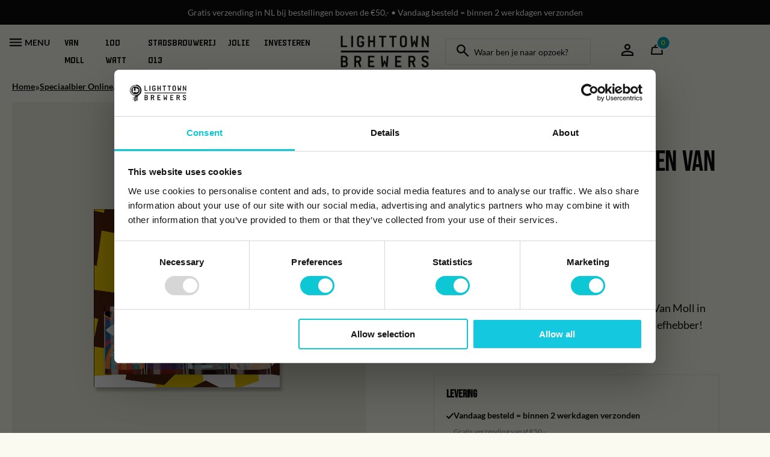

--- FILE ---
content_type: text/html; charset=UTF-8
request_url: https://lighttownbrewers.com/product/4pack-barrelbieren-van-moll/
body_size: 77670
content:
<!DOCTYPE html>

<html lang="nl-NL">

<head>
	<meta charset="UTF-8" />
	<meta name="viewport" content="width=device-width, height=device-height, initial-scale=1.0, minimum-scale=1.0, maximum-scale=5.0">
	<meta content="telephone=no" name="format-detection">
	<meta name="theme-color" content="#F4F4F9" />
	<meta name="msapplication-navbutton-color" content="#F4F4F9">
	<meta name="apple-mobile-web-app-capable" content="yes">
	<meta name="apple-mobile-web-app-status-bar-style" content="black-translucent">
	<link rel="apple-touch-icon" sizes="120x120" href="https://lighttownbrewers.com/wp-content/themes/lighttownbrewers/inc/favicon/apple-touch-icon.png">
	<link rel="icon" type="image/png" sizes="32x32" href="https://lighttownbrewers.com/wp-content/themes/lighttownbrewers/inc/favicon/favicon-32x32.png">
	<link rel="icon" type="image/png" sizes="16x16" href="https://lighttownbrewers.com/wp-content/themes/lighttownbrewers/inc/favicon/favicon-16x16.png">
	<link rel="manifest" href="https://lighttownbrewers.com/wp-content/themes/lighttownbrewers/inc/favicon/site.webmanifest">
	<link rel="mask-icon" href="https://lighttownbrewers.com/wp-content/themes/lighttownbrewers/inc/favicon/safari-pinned-tab.svg" color="#5bbad5">
	<meta name="msapplication-TileColor" content="#da532c">
	<meta name="theme-color" content="#0d0d0d">
	<title>4-pack Barrel Aged Bieren Van Moll - Lighttown Brewers</title>
	<style>#cookieconsent_backgroundDiv{background-color:#464747;width:100%;height:100%;top:0;left:0;position:fixed;z-index:900;opacity:.9;display:none}#cookiePopUp{top:20%;width:40%;margin:0 30%;background-color:#EBEBEB;padding:3% 5%;text-align:center;position:fixed;z-index:999;z-index:9999;display:none;justify-content:center;flex-flow:wrap}.cookieBar{box-sizing:border-box;width:100%;position:fixed;bottom:0;background-color:#EBEBEB;padding:10px 20px;text-align:center;z-index:999;z-index:9999;display:none;-webkit-box-shadow:0 0 6px 1px rgba(0,0,0,.055);-moz-box-shadow:0 0 6px 1px rgba(0,0,0,.055);box-shadow:0 0 6px 1px rgba(0,0,0,.055)}#cookieBar_large{padding:15px 25px;padding-bottom:15px;align-items:center}#cookieBar_small{align-items:center}#cookieBar_center{margin:auto;border:1px solid green}#cookieBar_title{color:#E1001A;font-size:22px;padding:0;margin:0;font-weight:700}.cookieBar #cookieBar_title{text-align:left;margin-bottom:0}.cookieBar_text{padding:0;margin:0;color:#464747;font-size:16px;margin-bottom:0}.cookieBar .cookieBar_text{text-align:left;width:100%}.cookieBar_leftDiv #cookieBar_text_small{padding:.3% 0;line-height:35px}#cookieBar_text #cookieBar_details{text-decoration:underline}#cookieBar_text_small .highlight{color:#E1001A}#cookieBar_large .cookieBar_rightDiv{width:200px}#cookieBar_large #cookieBar_details{display:inline-block;text-align:center;margin-bottom:3%;transition:all .3s ease-in-out;font-size:16px}.cookieBar_rightDiv #cookieBar_details:hover{text-decoration:underline;color:#E1001A;transition:all .3s ease-in-out}#cookiePopUp .cookieBar_text{padding-bottom:3%}#cookiePopUp .cookieBar_leftDiv{flex:100%}#cookiePopUp .cookieBar_rightDiv{flex:40%;width:40%;flex-flow:wrap-reverse;display:flex;justify-content:center;margin:auto;height:100%}#cookiePopUp #cookieBar_details{flex:100%}#cookiePopUp .cookieBar_akkoord{width:200px;height:40px;margin-bottom:1%;padding:0}.cookieBar_leftDiv{flex:80%;float:left}.cookieBar_rightDiv{float:right;margin-left:10px}#cookieBar_details{color:#E1001A}#cookieBar_details{margin-right:10px}.cookieBar_akkoord{-webkit-appearance:none;border:0;background-color:#E1001A;color:#FFFFFF;height:80%;border-radius:3px;transition:all .2s ease-in-out}.cookieBar_akkoord:hover{cursor:pointer;background-color:#FFFFFF;color:#E1001A;transition:all .2s ease-in-out}#cookieBar_akkoord_small{height:40px;padding:0 30px;margin-bottom:0}.cookieBar #cookieBar_akkoord_large{display:inline-block;margin:auto;bottom:0;padding:0 10px;margin-top:3%;width:150px;height:40px}#cookieBar_switchDiv{overflow:visible;margin:auto;width:fit-content}.cookieBar #cookieBar_switchDiv{padding:0;padding-top:10px;margin:0;display:block}#cookiePopUp #cookieBar_switchDiv{padding:2% 3%;padding-top:2%}#cookieBar_switchText{float:left;margin-left:6%;color:#464747;display:inline-block;height:30px;line-height:30px;width:30%;overflow:visible;white-space:nowrap;margin-bottom:0;font-size:16px}#cookiePopUp #cookieBar_switchText{margin-bottom:20px}#cookieBar_switch{width:60px;height:28px;display:inline-block;position:relative;float:left}#cookieBar_switch input{display:none}#cookieBar_slider{position:absolute;cursor:pointer;top:0;left:0;right:0;bottom:0;background-color:#ccc;-webkit-transition:.4s;transition:.4s;border-radius:34px}#cookieBar_slider:before{position:absolute;content:"";height:20px;width:20px;left:6px;bottom:4px;background-color:#FFFFFF;-webkit-transition:.4s;transition:.4s;transform:rotate(45deg);border-radius:50%}input:checked+#cookieBar_slider{background-color:#E1001A}input:focus+#cookieBar_slider{box-shadow:0 0 1px #E1001A}input:checked+#cookieBar_slider:before{-webkit-transform:translateX(29px);-ms-transform:translateX(29px);transform:translateX(29px) rotate(45deg)}#cookieconsent_cookie_div{display:flex;flex-wrap:wrap}.cookieconsent_cookie-pakketDiv{border:1px solid gray;width:100%;padding:5%;float:left;border-radius:2px;font-size:80%;flex:1;min-width:300px;margin-bottom:10px;box-sizing:border-box}.cookieconsent_cookie-pakketDiv{margin-right:10px}.cookieconsent_cookie-pakketDiv .pakketText{cursor:pointer;padding-left:35px;display:block;position:relative;margin-bottom:12px;-webkit-user-select:none;-moz-user-select:none;-ms-user-select:none;user-select:none}.cookieconsent_cookie-pakketDiv ul{list-style:disc;margin-left:20px}.pakketText:hover input[type=radio]~.pakketText_span{background-color:#ccc;transition:all .3s ease}.pakketText input[type=radio]{position:absolute;opacity:0;cursor:pointer}.pakketText_span{position:absolute;top:0;left:0;height:25px;width:25px;background-color:#eee;border-radius:50%}.pakketText input[type=radio]:checked~.pakketText_span{background-color:#E1001A}.pakketText_span:after{content:"";position:absolute;display:none}.pakketText input[type=radio]:checked~.pakketText_span:after{display:block}.pakketText .pakketText_span:after{top:9px;left:9px;width:8px;height:8px;border-radius:50%;background:#fff}@media only screen and (max-width:955px){#cookiePopUp{width:50%;margin:0 26%}#cookieBar_akkoord_small{padding:0 30px;height:50px;margin-top:5%}#cookieBar_small .cookieBar_leftDiv{flex:70%}#cookieBar_small .cookieBar_rightDiv{flex:30%}#cookieBar_small #cookieBar_details{margin-top:12%}}@media only screen and (max-width:750px){#cookieBar_text_small{padding:1.5% 4%;margin-top:1%}#cookieBar_small #cookieBar_details{margin-top:17.5%}}@media only screen and (max-width:600px){#cookiePopUp{width:80%;margin:0 10%}#cookieBar_small{padding-top:2%}#cookieBar_large .cookieBar_leftDiv{flex:100%}#cookieBar_large .cookieBar_rightDiv{display:flex;height:fit-content;justify-content:flex-end;flex-flow:nowrap;flex-direction:row-reverse;align-items:center}.cookieBar_rightDiv{margin-top:0;flex:20%;margin-left:0}#cookieBar_large .cookieBar_text{margin-bottom:5px}#cookieBar_large #cookieBar_details{margin-top:0;text-align:left;display:block;margin:0;margin-left:10px}.cookieBar #cookieBar_akkoord_large{display:block;margin:0;width:150px;height:40px}#cookieBar_large{display:flex;flex:1 auto;justify-content:space-around;flex-flow:row wrap}#cookieBar_switch{height:24px;width:52px}#cookieBar_slider:before{height:18px;width:18px;bottom:3px}#cookieBar_switchText{line-height:25px;height:25px;margin-bottom:10px}input:checked+#cookieBar_slider:before{-webkit-transform:translateX(24px);-ms-transform:translateX(24px);transform:translateX(24px) rotate(45deg)}}@media only screen and (max-width:450px){#cookieBar_small .cookieBar_leftDiv{flex:100%;float:none;display:block}#cookieBar_small .cookieBar_rightDiv{display:block;display:flex;height:fit-content;justify-content:flex-end;flex-flow:nowrap;flex-direction:row-reverse;float:none;margin-top:10px;margin-left:0}#cookieBar_rightDiv_small #cookieBar_details{margin-top:0;text-align:left;display:inline-block;padding:1.3% 2%}#cookieBar_rightDiv_small #cookieBar_details:before{content:""}#cookieBar_text_small{padding-left:0}#cookieBar_akkoord_small{display:inline-block;margin:0;width:50%;padding:0 5%;height:40px}#cookieBar_small{display:flex;flex:1 auto;justify-content:space-around;flex-flow:row wrap;padding:1% 5%;padding-bottom:2%}#cookieconsent_cookie_div{display:block}.cookieconsent_cookie-pakketDiv{min-width:0}}@media only screen and (max-width:0px){.cookieBar{bottom:auto;top:0}}</style><meta name='robots' content='index, follow, max-image-preview:large, max-snippet:-1, max-video-preview:-1' />
			<script>
				dataLayer = [{
    "event": "view_item",
    "ecommerce": {
        "currency": "EUR",
        "items": [
            {
                "item_category": "Van Moll",
                "item_name": "4-pack Barrel Aged Bieren Van Moll",
                "item_id": 1304,
                "sku": 7111866014520,
                "price": 26.5,
                "stock": null,
                "item_brand": "",
                "product_type": "variant",
                "quantity": 1
            }
        ]
    }
}];
			</script>
			
	<!-- This site is optimized with the Yoast SEO plugin v26.5 - https://yoast.com/wordpress/plugins/seo/ -->
	<meta name="description" content="Een mooie selectie van 4 barrel aged bieren van Van Moll in mooie cadeauverpakking. Voor de echte barrel-liefhebber!" />
	<link rel="canonical" href="https://lighttownbrewers.com/product/4pack-barrelbieren-van-moll/" />
	<meta property="og:locale" content="nl_NL" />
	<meta property="og:type" content="article" />
	<meta property="og:title" content="4-pack Barrel Aged Bieren Van Moll - Lighttown Brewers" />
	<meta property="og:description" content="Een mooie selectie van 4 barrel aged bieren van Van Moll in mooie cadeauverpakking. Voor de echte barrel-liefhebber!" />
	<meta property="og:url" content="https://lighttownbrewers.com/product/4pack-barrelbieren-van-moll/" />
	<meta property="og:site_name" content="Lighttown Brewers" />
	<meta property="article:publisher" content="https://www.facebook.com/Lighttownbrewers" />
	<meta property="article:modified_time" content="2025-12-02T08:42:02+00:00" />
	<meta property="og:image" content="https://lighttownbrewers.com/wp-content/uploads/2023/09/Barrel-aged-giftbox-Van-Moll-1.png" />
	<meta property="og:image:width" content="1500" />
	<meta property="og:image:height" content="1500" />
	<meta property="og:image:type" content="image/png" />
	<meta name="twitter:card" content="summary_large_image" />
	<meta name="twitter:label1" content="Geschatte leestijd" />
	<meta name="twitter:data1" content="1 minuut" />
	<script type="application/ld+json" class="yoast-schema-graph">{"@context":"https://schema.org","@graph":[{"@type":"WebPage","@id":"https://lighttownbrewers.com/product/4pack-barrelbieren-van-moll/","url":"https://lighttownbrewers.com/product/4pack-barrelbieren-van-moll/","name":"4-pack Barrel Aged Bieren Van Moll - Lighttown Brewers","isPartOf":{"@id":"https://lighttownbrewers.com/#website"},"primaryImageOfPage":{"@id":"https://lighttownbrewers.com/product/4pack-barrelbieren-van-moll/#primaryimage"},"image":{"@id":"https://lighttownbrewers.com/product/4pack-barrelbieren-van-moll/#primaryimage"},"thumbnailUrl":"https://lighttownbrewers.com/wp-content/uploads/2023/09/Barrel-aged-giftbox-Van-Moll-1.png","datePublished":"2025-11-01T07:00:30+00:00","dateModified":"2025-12-02T08:42:02+00:00","description":"Een mooie selectie van 4 barrel aged bieren van Van Moll in mooie cadeauverpakking. Voor de echte barrel-liefhebber!","breadcrumb":{"@id":"https://lighttownbrewers.com/product/4pack-barrelbieren-van-moll/#breadcrumb"},"inLanguage":"nl-NL","potentialAction":[{"@type":"ReadAction","target":["https://lighttownbrewers.com/product/4pack-barrelbieren-van-moll/"]}]},{"@type":"ImageObject","inLanguage":"nl-NL","@id":"https://lighttownbrewers.com/product/4pack-barrelbieren-van-moll/#primaryimage","url":"https://lighttownbrewers.com/wp-content/uploads/2023/09/Barrel-aged-giftbox-Van-Moll-1.png","contentUrl":"https://lighttownbrewers.com/wp-content/uploads/2023/09/Barrel-aged-giftbox-Van-Moll-1.png","width":1500,"height":1500},{"@type":"BreadcrumbList","@id":"https://lighttownbrewers.com/product/4pack-barrelbieren-van-moll/#breadcrumb","itemListElement":[{"@type":"ListItem","position":1,"name":"Home","item":"https://lighttownbrewers.com/"},{"@type":"ListItem","position":2,"name":"Speciaalbier Online Bestellen","item":"https://lighttownbrewers.com/winkel/"},{"@type":"ListItem","position":3,"name":"4-pack Barrel Aged Bieren Van Moll"}]},{"@type":"WebSite","@id":"https://lighttownbrewers.com/#website","url":"https://lighttownbrewers.com/","name":"Lighttown Brewers","description":"Webshop Lighttown Brewers","publisher":{"@id":"https://lighttownbrewers.com/#organization"},"potentialAction":[{"@type":"SearchAction","target":{"@type":"EntryPoint","urlTemplate":"https://lighttownbrewers.com/?s={search_term_string}"},"query-input":{"@type":"PropertyValueSpecification","valueRequired":true,"valueName":"search_term_string"}}],"inLanguage":"nl-NL"},{"@type":"Organization","@id":"https://lighttownbrewers.com/#organization","name":"Lighttown Brewers","url":"https://lighttownbrewers.com/","logo":{"@type":"ImageObject","inLanguage":"nl-NL","@id":"https://lighttownbrewers.com/#/schema/logo/image/","url":"https://lighttownbrewers.com/wp-content/uploads/2024/01/lighttownbrewers-logo.png","contentUrl":"https://lighttownbrewers.com/wp-content/uploads/2024/01/lighttownbrewers-logo.png","width":360,"height":148,"caption":"Lighttown Brewers"},"image":{"@id":"https://lighttownbrewers.com/#/schema/logo/image/"},"sameAs":["https://www.facebook.com/Lighttownbrewers","https://www.instagram.com/lighttownbrewers/","https://www.linkedin.com/company/lighttown-brewers/"]}]}</script>
	<!-- / Yoast SEO plugin. -->


<link rel='dns-prefetch' href='//ajax.googleapis.com' />
			<!-- Google Tag Manager -->
			<script>(function(w,d,s,l,i){w[l]=w[l]||[];w[l].push({'gtm.start':
			new Date().getTime(),event:'gtm.js'});var f=d.getElementsByTagName(s)[0],
			j=d.createElement(s),dl=l!='dataLayer'?'&l='+l:'';j.async=true;j.src=
			'https://www.googletagmanager.com/gtm.js?id='+i+dl;f.parentNode.insertBefore(j,f);
			})(window,document,'script','dataLayer','GTM-K49T2SM');</script>
			<!-- End Google Tag Manager -->
			<style id='wp-img-auto-sizes-contain-inline-css' type='text/css'>
img:is([sizes=auto i],[sizes^="auto," i]){contain-intrinsic-size:3000px 1500px}
/*# sourceURL=wp-img-auto-sizes-contain-inline-css */
</style>
<link rel='stylesheet' id='wp-components-css' href='https://lighttownbrewers.com/wp-includes/css/dist/components/style.min.css' type='text/css' media='all' />
<link rel='stylesheet' id='wp-preferences-css' href='https://lighttownbrewers.com/wp-includes/css/dist/preferences/style.min.css' type='text/css' media='all' />
<link rel='stylesheet' id='wp-block-editor-css' href='https://lighttownbrewers.com/wp-includes/css/dist/block-editor/style.min.css' type='text/css' media='all' />
<link rel='stylesheet' id='popup-maker-block-library-style-css' href='https://lighttownbrewers.com/wp-content/plugins/popup-maker/dist/packages/block-library-style.css' type='text/css' media='all' />
<style id='woocommerce-inline-inline-css' type='text/css'>
.woocommerce form .form-row .required { visibility: visible; }
/*# sourceURL=woocommerce-inline-inline-css */
</style>
<link rel='stylesheet' id='search-filter-plugin-styles-css' href='https://lighttownbrewers.com/wp-content/plugins/search-filter-pro/public/assets/css/search-filter.min.css' type='text/css' media='all' />
<link rel='stylesheet' id='mollie-applepaydirect-css' href='https://lighttownbrewers.com/wp-content/plugins/mollie-payments-for-woocommerce/public/css/mollie-applepaydirect.min.css' type='text/css' media='screen' />
<link rel='stylesheet' id='woo_discount_pro_style-css' href='https://lighttownbrewers.com/wp-content/plugins/woo-discount-rules-pro/Assets/Css/awdr_style.css' type='text/css' media='all' />
<link rel='shortlink' href='https://lighttownbrewers.com/?p=1304' />
	<noscript><style>.woocommerce-product-gallery{ opacity: 1 !important; }</style></noscript>
	<link rel="icon" href="https://lighttownbrewers.com/wp-content/uploads/2023/09/cropped-favecon-32x32.png" sizes="32x32" />
<link rel="icon" href="https://lighttownbrewers.com/wp-content/uploads/2023/09/cropped-favecon-192x192.png" sizes="192x192" />
<link rel="apple-touch-icon" href="https://lighttownbrewers.com/wp-content/uploads/2023/09/cropped-favecon-180x180.png" />
<meta name="msapplication-TileImage" content="https://lighttownbrewers.com/wp-content/uploads/2023/09/cropped-favecon-270x270.png" />
	<style type="text/css">
	  @charset "UTF-8";.wp-block-accordion{box-sizing:border-box}.wp-block-accordion-item.is-open>.wp-block-accordion-heading .wp-block-accordion-heading__toggle-icon{transform:rotate(45deg)}@media (prefers-reduced-motion:no-preference){.wp-block-accordion-item{transition:grid-template-rows .3s ease-out}.wp-block-accordion-item>.wp-block-accordion-heading .wp-block-accordion-heading__toggle-icon{transition:transform .2s ease-in-out}}.wp-block-accordion-heading{margin:0}.wp-block-accordion-heading__toggle{align-items:center;background-color:inherit!important;border:none;color:inherit!important;cursor:pointer;display:flex;font-family:inherit;font-size:inherit;font-style:inherit;font-weight:inherit;letter-spacing:inherit;line-height:inherit;overflow:hidden;padding:var(--wp--preset--spacing--20,1em) 0;text-align:inherit;text-decoration:inherit;text-transform:inherit;width:100%;word-spacing:inherit}.wp-block-accordion-heading__toggle:not(:focus-visible){outline:none}.wp-block-accordion-heading__toggle:focus,.wp-block-accordion-heading__toggle:hover{background-color:inherit!important;border:none;box-shadow:none;color:inherit;padding:var(--wp--preset--spacing--20,1em) 0;text-decoration:none}.wp-block-accordion-heading__toggle:focus-visible{outline:auto;outline-offset:0}.wp-block-accordion-heading__toggle:hover .wp-block-accordion-heading__toggle-title{text-decoration:underline}.wp-block-accordion-heading__toggle-title{flex:1}.wp-block-accordion-heading__toggle-icon{align-items:center;display:flex;height:1.2em;justify-content:center;width:1.2em}.wp-block-accordion-panel[aria-hidden=true],.wp-block-accordion-panel[inert]{display:none;margin-block-start:0}.wp-block-archives{box-sizing:border-box}.wp-block-archives-dropdown label{display:block}.wp-block-avatar{line-height:0}.wp-block-avatar,.wp-block-avatar img{box-sizing:border-box}.wp-block-avatar.aligncenter{text-align:center}.wp-block-audio{box-sizing:border-box}.wp-block-audio :where(figcaption){margin-bottom:1em;margin-top:.5em}.wp-block-audio audio{min-width:300px;width:100%}.wp-block-breadcrumbs{box-sizing:border-box}.wp-block-breadcrumbs ol{flex-wrap:wrap;list-style:none}.wp-block-breadcrumbs li,.wp-block-breadcrumbs ol{align-items:center;display:flex;margin:0;padding:0}.wp-block-breadcrumbs li:not(:last-child):after{content:var(--separator,"/");margin:0 .5em;opacity:.7}.wp-block-breadcrumbs span{color:inherit}.wp-block-button__link{align-content:center;box-sizing:border-box;cursor:pointer;display:inline-block;height:100%;text-align:center;word-break:break-word}.wp-block-button__link.aligncenter{text-align:center}.wp-block-button__link.alignright{text-align:right}:where(.wp-block-button__link){border-radius:9999px;box-shadow:none;padding:calc(.667em + 2px) calc(1.333em + 2px);text-decoration:none}.wp-block-button[style*=text-decoration] .wp-block-button__link{text-decoration:inherit}.wp-block-buttons>.wp-block-button.has-custom-width{max-width:none}.wp-block-buttons>.wp-block-button.has-custom-width .wp-block-button__link{width:100%}.wp-block-buttons>.wp-block-button.has-custom-font-size .wp-block-button__link{font-size:inherit}.wp-block-buttons>.wp-block-button.wp-block-button__width-25{width:calc(25% - var(--wp--style--block-gap, .5em)*.75)}.wp-block-buttons>.wp-block-button.wp-block-button__width-50{width:calc(50% - var(--wp--style--block-gap, .5em)*.5)}.wp-block-buttons>.wp-block-button.wp-block-button__width-75{width:calc(75% - var(--wp--style--block-gap, .5em)*.25)}.wp-block-buttons>.wp-block-button.wp-block-button__width-100{flex-basis:100%;width:100%}.wp-block-buttons.is-vertical>.wp-block-button.wp-block-button__width-25{width:25%}.wp-block-buttons.is-vertical>.wp-block-button.wp-block-button__width-50{width:50%}.wp-block-buttons.is-vertical>.wp-block-button.wp-block-button__width-75{width:75%}.wp-block-button.is-style-squared,.wp-block-button__link.wp-block-button.is-style-squared{border-radius:0}.wp-block-button.no-border-radius,.wp-block-button__link.no-border-radius{border-radius:0!important}:root :where(.wp-block-button .wp-block-button__link.is-style-outline),:root :where(.wp-block-button.is-style-outline>.wp-block-button__link){border:2px solid;padding:.667em 1.333em}:root :where(.wp-block-button .wp-block-button__link.is-style-outline:not(.has-text-color)),:root :where(.wp-block-button.is-style-outline>.wp-block-button__link:not(.has-text-color)){color:currentColor}:root :where(.wp-block-button .wp-block-button__link.is-style-outline:not(.has-background)),:root :where(.wp-block-button.is-style-outline>.wp-block-button__link:not(.has-background)){background-color:initial;background-image:none}.wp-block-buttons{box-sizing:border-box}.wp-block-buttons.is-vertical{flex-direction:column}.wp-block-buttons.is-vertical>.wp-block-button:last-child{margin-bottom:0}.wp-block-buttons>.wp-block-button{display:inline-block;margin:0}.wp-block-buttons.is-content-justification-left{justify-content:flex-start}.wp-block-buttons.is-content-justification-left.is-vertical{align-items:flex-start}.wp-block-buttons.is-content-justification-center{justify-content:center}.wp-block-buttons.is-content-justification-center.is-vertical{align-items:center}.wp-block-buttons.is-content-justification-right{justify-content:flex-end}.wp-block-buttons.is-content-justification-right.is-vertical{align-items:flex-end}.wp-block-buttons.is-content-justification-space-between{justify-content:space-between}.wp-block-buttons.aligncenter{text-align:center}.wp-block-buttons:not(.is-content-justification-space-between,.is-content-justification-right,.is-content-justification-left,.is-content-justification-center) .wp-block-button.aligncenter{margin-left:auto;margin-right:auto;width:100%}.wp-block-buttons[style*=text-decoration] .wp-block-button,.wp-block-buttons[style*=text-decoration] .wp-block-button__link{text-decoration:inherit}.wp-block-buttons.has-custom-font-size .wp-block-button__link{font-size:inherit}.wp-block-buttons .wp-block-button__link{width:100%}.wp-block-button.aligncenter,.wp-block-calendar{text-align:center}.wp-block-calendar td,.wp-block-calendar th{border:1px solid;padding:.25em}.wp-block-calendar th{font-weight:400}.wp-block-calendar caption{background-color:inherit}.wp-block-calendar table{border-collapse:collapse;width:100%}.wp-block-calendar table.has-background th{background-color:inherit}.wp-block-calendar table.has-text-color th{color:inherit}.wp-block-calendar :where(table:not(.has-text-color)){color:#40464d}.wp-block-calendar :where(table:not(.has-text-color)) td,.wp-block-calendar :where(table:not(.has-text-color)) th{border-color:#ddd}:where(.wp-block-calendar table:not(.has-background) th){background:#ddd}.wp-block-categories{box-sizing:border-box}.wp-block-categories.alignleft{margin-right:2em}.wp-block-categories.alignright{margin-left:2em}.wp-block-categories.wp-block-categories-dropdown.aligncenter{text-align:center}.wp-block-categories .wp-block-categories__label{display:block;width:100%}.wp-block-code{box-sizing:border-box}.wp-block-code code{
  /*!rtl:begin:ignore*/direction:ltr;display:block;font-family:inherit;overflow-wrap:break-word;text-align:initial;white-space:pre-wrap
  /*!rtl:end:ignore*/}.wp-block-columns{box-sizing:border-box;display:flex;flex-wrap:wrap!important}@media (min-width:782px){.wp-block-columns{flex-wrap:nowrap!important}}.wp-block-columns{align-items:normal!important}.wp-block-columns.are-vertically-aligned-top{align-items:flex-start}.wp-block-columns.are-vertically-aligned-center{align-items:center}.wp-block-columns.are-vertically-aligned-bottom{align-items:flex-end}@media (max-width:781px){.wp-block-columns:not(.is-not-stacked-on-mobile)>.wp-block-column{flex-basis:100%!important}}@media (min-width:782px){.wp-block-columns:not(.is-not-stacked-on-mobile)>.wp-block-column{flex-basis:0;flex-grow:1}.wp-block-columns:not(.is-not-stacked-on-mobile)>.wp-block-column[style*=flex-basis]{flex-grow:0}}.wp-block-columns.is-not-stacked-on-mobile{flex-wrap:nowrap!important}.wp-block-columns.is-not-stacked-on-mobile>.wp-block-column{flex-basis:0;flex-grow:1}.wp-block-columns.is-not-stacked-on-mobile>.wp-block-column[style*=flex-basis]{flex-grow:0}:where(.wp-block-columns){margin-bottom:1.75em}:where(.wp-block-columns.has-background){padding:1.25em 2.375em}.wp-block-column{flex-grow:1;min-width:0;overflow-wrap:break-word;word-break:break-word}.wp-block-column.is-vertically-aligned-top{align-self:flex-start}.wp-block-column.is-vertically-aligned-center{align-self:center}.wp-block-column.is-vertically-aligned-bottom{align-self:flex-end}.wp-block-column.is-vertically-aligned-stretch{align-self:stretch}.wp-block-column.is-vertically-aligned-bottom,.wp-block-column.is-vertically-aligned-center,.wp-block-column.is-vertically-aligned-top{width:100%}.wp-block-post-comments{box-sizing:border-box}.wp-block-post-comments .alignleft{float:left}.wp-block-post-comments .alignright{float:right}.wp-block-post-comments .navigation:after{clear:both;content:"";display:table}.wp-block-post-comments .commentlist{clear:both;list-style:none;margin:0;padding:0}.wp-block-post-comments .commentlist .comment{min-height:2.25em;padding-left:3.25em}.wp-block-post-comments .commentlist .comment p{font-size:1em;line-height:1.8;margin:1em 0}.wp-block-post-comments .commentlist .children{list-style:none;margin:0;padding:0}.wp-block-post-comments .comment-author{line-height:1.5}.wp-block-post-comments .comment-author .avatar{border-radius:1.5em;display:block;float:left;height:2.5em;margin-right:.75em;margin-top:.5em;width:2.5em}.wp-block-post-comments .comment-author cite{font-style:normal}.wp-block-post-comments .comment-meta{font-size:.875em;line-height:1.5}.wp-block-post-comments .comment-meta b{font-weight:400}.wp-block-post-comments .comment-meta .comment-awaiting-moderation{display:block;margin-bottom:1em;margin-top:1em}.wp-block-post-comments .comment-body .commentmetadata{font-size:.875em}.wp-block-post-comments .comment-form-author label,.wp-block-post-comments .comment-form-comment label,.wp-block-post-comments .comment-form-email label,.wp-block-post-comments .comment-form-url label{display:block;margin-bottom:.25em}.wp-block-post-comments .comment-form input:not([type=submit]):not([type=checkbox]),.wp-block-post-comments .comment-form textarea{box-sizing:border-box;display:block;width:100%}.wp-block-post-comments .comment-form-cookies-consent{display:flex;gap:.25em}.wp-block-post-comments .comment-form-cookies-consent #wp-comment-cookies-consent{margin-top:.35em}.wp-block-post-comments .comment-reply-title{margin-bottom:0}.wp-block-post-comments .comment-reply-title :where(small){font-size:var(--wp--preset--font-size--medium,smaller);margin-left:.5em}.wp-block-post-comments .reply{font-size:.875em;margin-bottom:1.4em}.wp-block-post-comments input:not([type=submit]),.wp-block-post-comments textarea{border:1px solid #949494;font-family:inherit;font-size:1em}.wp-block-post-comments input:not([type=submit]):not([type=checkbox]),.wp-block-post-comments textarea{padding:calc(.667em + 2px)}:where(.wp-block-post-comments input[type=submit]){border:none}.wp-block-comments{box-sizing:border-box}.wp-block-comments-pagination>.wp-block-comments-pagination-next,.wp-block-comments-pagination>.wp-block-comments-pagination-numbers,.wp-block-comments-pagination>.wp-block-comments-pagination-previous{font-size:inherit}.wp-block-comments-pagination .wp-block-comments-pagination-previous-arrow{display:inline-block;margin-right:1ch}.wp-block-comments-pagination .wp-block-comments-pagination-previous-arrow:not(.is-arrow-chevron){transform:scaleX(1)}.wp-block-comments-pagination .wp-block-comments-pagination-next-arrow{display:inline-block;margin-left:1ch}.wp-block-comments-pagination .wp-block-comments-pagination-next-arrow:not(.is-arrow-chevron){transform:scaleX(1)}.wp-block-comments-pagination.aligncenter{justify-content:center}.wp-block-comment-template{box-sizing:border-box;list-style:none;margin-bottom:0;max-width:100%;padding:0}.wp-block-comment-template li{clear:both}.wp-block-comment-template ol{list-style:none;margin-bottom:0;max-width:100%;padding-left:2rem}.wp-block-comment-template.alignleft{float:left}.wp-block-comment-template.aligncenter{margin-left:auto;margin-right:auto;width:fit-content}.wp-block-comment-template.alignright{float:right}.wp-block-comment-date{box-sizing:border-box}.comment-awaiting-moderation{display:block;font-size:.875em;line-height:1.5}.wp-block-comment-author-name,.wp-block-comment-content,.wp-block-comment-edit-link,.wp-block-comment-reply-link{box-sizing:border-box}.wp-block-cover,.wp-block-cover-image{align-items:center;background-position:50%;box-sizing:border-box;display:flex;justify-content:center;min-height:430px;overflow:hidden;overflow:clip;padding:1em;position:relative}.wp-block-cover .has-background-dim:not([class*=-background-color]),.wp-block-cover-image .has-background-dim:not([class*=-background-color]),.wp-block-cover-image.has-background-dim:not([class*=-background-color]),.wp-block-cover.has-background-dim:not([class*=-background-color]){background-color:#000}.wp-block-cover .has-background-dim.has-background-gradient,.wp-block-cover-image .has-background-dim.has-background-gradient{background-color:initial}.wp-block-cover-image.has-background-dim:before,.wp-block-cover.has-background-dim:before{background-color:inherit;content:""}.wp-block-cover .wp-block-cover__background,.wp-block-cover .wp-block-cover__gradient-background,.wp-block-cover-image .wp-block-cover__background,.wp-block-cover-image .wp-block-cover__gradient-background,.wp-block-cover-image.has-background-dim:not(.has-background-gradient):before,.wp-block-cover.has-background-dim:not(.has-background-gradient):before{bottom:0;left:0;opacity:.5;position:absolute;right:0;top:0}.wp-block-cover-image.has-background-dim.has-background-dim-10 .wp-block-cover__background,.wp-block-cover-image.has-background-dim.has-background-dim-10 .wp-block-cover__gradient-background,.wp-block-cover-image.has-background-dim.has-background-dim-10:not(.has-background-gradient):before,.wp-block-cover.has-background-dim.has-background-dim-10 .wp-block-cover__background,.wp-block-cover.has-background-dim.has-background-dim-10 .wp-block-cover__gradient-background,.wp-block-cover.has-background-dim.has-background-dim-10:not(.has-background-gradient):before{opacity:.1}.wp-block-cover-image.has-background-dim.has-background-dim-20 .wp-block-cover__background,.wp-block-cover-image.has-background-dim.has-background-dim-20 .wp-block-cover__gradient-background,.wp-block-cover-image.has-background-dim.has-background-dim-20:not(.has-background-gradient):before,.wp-block-cover.has-background-dim.has-background-dim-20 .wp-block-cover__background,.wp-block-cover.has-background-dim.has-background-dim-20 .wp-block-cover__gradient-background,.wp-block-cover.has-background-dim.has-background-dim-20:not(.has-background-gradient):before{opacity:.2}.wp-block-cover-image.has-background-dim.has-background-dim-30 .wp-block-cover__background,.wp-block-cover-image.has-background-dim.has-background-dim-30 .wp-block-cover__gradient-background,.wp-block-cover-image.has-background-dim.has-background-dim-30:not(.has-background-gradient):before,.wp-block-cover.has-background-dim.has-background-dim-30 .wp-block-cover__background,.wp-block-cover.has-background-dim.has-background-dim-30 .wp-block-cover__gradient-background,.wp-block-cover.has-background-dim.has-background-dim-30:not(.has-background-gradient):before{opacity:.3}.wp-block-cover-image.has-background-dim.has-background-dim-40 .wp-block-cover__background,.wp-block-cover-image.has-background-dim.has-background-dim-40 .wp-block-cover__gradient-background,.wp-block-cover-image.has-background-dim.has-background-dim-40:not(.has-background-gradient):before,.wp-block-cover.has-background-dim.has-background-dim-40 .wp-block-cover__background,.wp-block-cover.has-background-dim.has-background-dim-40 .wp-block-cover__gradient-background,.wp-block-cover.has-background-dim.has-background-dim-40:not(.has-background-gradient):before{opacity:.4}.wp-block-cover-image.has-background-dim.has-background-dim-50 .wp-block-cover__background,.wp-block-cover-image.has-background-dim.has-background-dim-50 .wp-block-cover__gradient-background,.wp-block-cover-image.has-background-dim.has-background-dim-50:not(.has-background-gradient):before,.wp-block-cover.has-background-dim.has-background-dim-50 .wp-block-cover__background,.wp-block-cover.has-background-dim.has-background-dim-50 .wp-block-cover__gradient-background,.wp-block-cover.has-background-dim.has-background-dim-50:not(.has-background-gradient):before{opacity:.5}.wp-block-cover-image.has-background-dim.has-background-dim-60 .wp-block-cover__background,.wp-block-cover-image.has-background-dim.has-background-dim-60 .wp-block-cover__gradient-background,.wp-block-cover-image.has-background-dim.has-background-dim-60:not(.has-background-gradient):before,.wp-block-cover.has-background-dim.has-background-dim-60 .wp-block-cover__background,.wp-block-cover.has-background-dim.has-background-dim-60 .wp-block-cover__gradient-background,.wp-block-cover.has-background-dim.has-background-dim-60:not(.has-background-gradient):before{opacity:.6}.wp-block-cover-image.has-background-dim.has-background-dim-70 .wp-block-cover__background,.wp-block-cover-image.has-background-dim.has-background-dim-70 .wp-block-cover__gradient-background,.wp-block-cover-image.has-background-dim.has-background-dim-70:not(.has-background-gradient):before,.wp-block-cover.has-background-dim.has-background-dim-70 .wp-block-cover__background,.wp-block-cover.has-background-dim.has-background-dim-70 .wp-block-cover__gradient-background,.wp-block-cover.has-background-dim.has-background-dim-70:not(.has-background-gradient):before{opacity:.7}.wp-block-cover-image.has-background-dim.has-background-dim-80 .wp-block-cover__background,.wp-block-cover-image.has-background-dim.has-background-dim-80 .wp-block-cover__gradient-background,.wp-block-cover-image.has-background-dim.has-background-dim-80:not(.has-background-gradient):before,.wp-block-cover.has-background-dim.has-background-dim-80 .wp-block-cover__background,.wp-block-cover.has-background-dim.has-background-dim-80 .wp-block-cover__gradient-background,.wp-block-cover.has-background-dim.has-background-dim-80:not(.has-background-gradient):before{opacity:.8}.wp-block-cover-image.has-background-dim.has-background-dim-90 .wp-block-cover__background,.wp-block-cover-image.has-background-dim.has-background-dim-90 .wp-block-cover__gradient-background,.wp-block-cover-image.has-background-dim.has-background-dim-90:not(.has-background-gradient):before,.wp-block-cover.has-background-dim.has-background-dim-90 .wp-block-cover__background,.wp-block-cover.has-background-dim.has-background-dim-90 .wp-block-cover__gradient-background,.wp-block-cover.has-background-dim.has-background-dim-90:not(.has-background-gradient):before{opacity:.9}.wp-block-cover-image.has-background-dim.has-background-dim-100 .wp-block-cover__background,.wp-block-cover-image.has-background-dim.has-background-dim-100 .wp-block-cover__gradient-background,.wp-block-cover-image.has-background-dim.has-background-dim-100:not(.has-background-gradient):before,.wp-block-cover.has-background-dim.has-background-dim-100 .wp-block-cover__background,.wp-block-cover.has-background-dim.has-background-dim-100 .wp-block-cover__gradient-background,.wp-block-cover.has-background-dim.has-background-dim-100:not(.has-background-gradient):before{opacity:1}.wp-block-cover .wp-block-cover__background.has-background-dim.has-background-dim-0,.wp-block-cover .wp-block-cover__gradient-background.has-background-dim.has-background-dim-0,.wp-block-cover-image .wp-block-cover__background.has-background-dim.has-background-dim-0,.wp-block-cover-image .wp-block-cover__gradient-background.has-background-dim.has-background-dim-0{opacity:0}.wp-block-cover .wp-block-cover__background.has-background-dim.has-background-dim-10,.wp-block-cover .wp-block-cover__gradient-background.has-background-dim.has-background-dim-10,.wp-block-cover-image .wp-block-cover__background.has-background-dim.has-background-dim-10,.wp-block-cover-image .wp-block-cover__gradient-background.has-background-dim.has-background-dim-10{opacity:.1}.wp-block-cover .wp-block-cover__background.has-background-dim.has-background-dim-20,.wp-block-cover .wp-block-cover__gradient-background.has-background-dim.has-background-dim-20,.wp-block-cover-image .wp-block-cover__background.has-background-dim.has-background-dim-20,.wp-block-cover-image .wp-block-cover__gradient-background.has-background-dim.has-background-dim-20{opacity:.2}.wp-block-cover .wp-block-cover__background.has-background-dim.has-background-dim-30,.wp-block-cover .wp-block-cover__gradient-background.has-background-dim.has-background-dim-30,.wp-block-cover-image .wp-block-cover__background.has-background-dim.has-background-dim-30,.wp-block-cover-image .wp-block-cover__gradient-background.has-background-dim.has-background-dim-30{opacity:.3}.wp-block-cover .wp-block-cover__background.has-background-dim.has-background-dim-40,.wp-block-cover .wp-block-cover__gradient-background.has-background-dim.has-background-dim-40,.wp-block-cover-image .wp-block-cover__background.has-background-dim.has-background-dim-40,.wp-block-cover-image .wp-block-cover__gradient-background.has-background-dim.has-background-dim-40{opacity:.4}.wp-block-cover .wp-block-cover__background.has-background-dim.has-background-dim-50,.wp-block-cover .wp-block-cover__gradient-background.has-background-dim.has-background-dim-50,.wp-block-cover-image .wp-block-cover__background.has-background-dim.has-background-dim-50,.wp-block-cover-image .wp-block-cover__gradient-background.has-background-dim.has-background-dim-50{opacity:.5}.wp-block-cover .wp-block-cover__background.has-background-dim.has-background-dim-60,.wp-block-cover .wp-block-cover__gradient-background.has-background-dim.has-background-dim-60,.wp-block-cover-image .wp-block-cover__background.has-background-dim.has-background-dim-60,.wp-block-cover-image .wp-block-cover__gradient-background.has-background-dim.has-background-dim-60{opacity:.6}.wp-block-cover .wp-block-cover__background.has-background-dim.has-background-dim-70,.wp-block-cover .wp-block-cover__gradient-background.has-background-dim.has-background-dim-70,.wp-block-cover-image .wp-block-cover__background.has-background-dim.has-background-dim-70,.wp-block-cover-image .wp-block-cover__gradient-background.has-background-dim.has-background-dim-70{opacity:.7}.wp-block-cover .wp-block-cover__background.has-background-dim.has-background-dim-80,.wp-block-cover .wp-block-cover__gradient-background.has-background-dim.has-background-dim-80,.wp-block-cover-image .wp-block-cover__background.has-background-dim.has-background-dim-80,.wp-block-cover-image .wp-block-cover__gradient-background.has-background-dim.has-background-dim-80{opacity:.8}.wp-block-cover .wp-block-cover__background.has-background-dim.has-background-dim-90,.wp-block-cover .wp-block-cover__gradient-background.has-background-dim.has-background-dim-90,.wp-block-cover-image .wp-block-cover__background.has-background-dim.has-background-dim-90,.wp-block-cover-image .wp-block-cover__gradient-background.has-background-dim.has-background-dim-90{opacity:.9}.wp-block-cover .wp-block-cover__background.has-background-dim.has-background-dim-100,.wp-block-cover .wp-block-cover__gradient-background.has-background-dim.has-background-dim-100,.wp-block-cover-image .wp-block-cover__background.has-background-dim.has-background-dim-100,.wp-block-cover-image .wp-block-cover__gradient-background.has-background-dim.has-background-dim-100{opacity:1}.wp-block-cover-image.alignleft,.wp-block-cover-image.alignright,.wp-block-cover.alignleft,.wp-block-cover.alignright{max-width:420px;width:100%}.wp-block-cover-image.aligncenter,.wp-block-cover-image.alignleft,.wp-block-cover-image.alignright,.wp-block-cover.aligncenter,.wp-block-cover.alignleft,.wp-block-cover.alignright{display:flex}.wp-block-cover .wp-block-cover__inner-container,.wp-block-cover-image .wp-block-cover__inner-container{color:inherit;position:relative;width:100%}.wp-block-cover-image.is-position-top-left,.wp-block-cover.is-position-top-left{align-items:flex-start;justify-content:flex-start}.wp-block-cover-image.is-position-top-center,.wp-block-cover.is-position-top-center{align-items:flex-start;justify-content:center}.wp-block-cover-image.is-position-top-right,.wp-block-cover.is-position-top-right{align-items:flex-start;justify-content:flex-end}.wp-block-cover-image.is-position-center-left,.wp-block-cover.is-position-center-left{align-items:center;justify-content:flex-start}.wp-block-cover-image.is-position-center-center,.wp-block-cover.is-position-center-center{align-items:center;justify-content:center}.wp-block-cover-image.is-position-center-right,.wp-block-cover.is-position-center-right{align-items:center;justify-content:flex-end}.wp-block-cover-image.is-position-bottom-left,.wp-block-cover.is-position-bottom-left{align-items:flex-end;justify-content:flex-start}.wp-block-cover-image.is-position-bottom-center,.wp-block-cover.is-position-bottom-center{align-items:flex-end;justify-content:center}.wp-block-cover-image.is-position-bottom-right,.wp-block-cover.is-position-bottom-right{align-items:flex-end;justify-content:flex-end}.wp-block-cover-image.has-custom-content-position.has-custom-content-position .wp-block-cover__inner-container,.wp-block-cover.has-custom-content-position.has-custom-content-position .wp-block-cover__inner-container{margin:0}.wp-block-cover-image.has-custom-content-position.has-custom-content-position.is-position-bottom-left .wp-block-cover__inner-container,.wp-block-cover-image.has-custom-content-position.has-custom-content-position.is-position-bottom-right .wp-block-cover__inner-container,.wp-block-cover-image.has-custom-content-position.has-custom-content-position.is-position-center-left .wp-block-cover__inner-container,.wp-block-cover-image.has-custom-content-position.has-custom-content-position.is-position-center-right .wp-block-cover__inner-container,.wp-block-cover-image.has-custom-content-position.has-custom-content-position.is-position-top-left .wp-block-cover__inner-container,.wp-block-cover-image.has-custom-content-position.has-custom-content-position.is-position-top-right .wp-block-cover__inner-container,.wp-block-cover.has-custom-content-position.has-custom-content-position.is-position-bottom-left .wp-block-cover__inner-container,.wp-block-cover.has-custom-content-position.has-custom-content-position.is-position-bottom-right .wp-block-cover__inner-container,.wp-block-cover.has-custom-content-position.has-custom-content-position.is-position-center-left .wp-block-cover__inner-container,.wp-block-cover.has-custom-content-position.has-custom-content-position.is-position-center-right .wp-block-cover__inner-container,.wp-block-cover.has-custom-content-position.has-custom-content-position.is-position-top-left .wp-block-cover__inner-container,.wp-block-cover.has-custom-content-position.has-custom-content-position.is-position-top-right .wp-block-cover__inner-container{margin:0;width:auto}.wp-block-cover .wp-block-cover__image-background,.wp-block-cover video.wp-block-cover__video-background,.wp-block-cover-image .wp-block-cover__image-background,.wp-block-cover-image video.wp-block-cover__video-background{border:none;bottom:0;box-shadow:none;height:100%;left:0;margin:0;max-height:none;max-width:none;object-fit:cover;outline:none;padding:0;position:absolute;right:0;top:0;width:100%}.wp-block-cover-image.has-parallax,.wp-block-cover.has-parallax,.wp-block-cover__image-background.has-parallax,video.wp-block-cover__video-background.has-parallax{background-attachment:fixed;background-repeat:no-repeat;background-size:cover}@supports (-webkit-touch-callout:inherit){.wp-block-cover-image.has-parallax,.wp-block-cover.has-parallax,.wp-block-cover__image-background.has-parallax,video.wp-block-cover__video-background.has-parallax{background-attachment:scroll}}@media (prefers-reduced-motion:reduce){.wp-block-cover-image.has-parallax,.wp-block-cover.has-parallax,.wp-block-cover__image-background.has-parallax,video.wp-block-cover__video-background.has-parallax{background-attachment:scroll}}.wp-block-cover-image.is-repeated,.wp-block-cover.is-repeated,.wp-block-cover__image-background.is-repeated,video.wp-block-cover__video-background.is-repeated{background-repeat:repeat;background-size:auto}.wp-block-cover-image-text,.wp-block-cover-image-text a,.wp-block-cover-image-text a:active,.wp-block-cover-image-text a:focus,.wp-block-cover-image-text a:hover,.wp-block-cover-text,.wp-block-cover-text a,.wp-block-cover-text a:active,.wp-block-cover-text a:focus,.wp-block-cover-text a:hover,section.wp-block-cover-image h2,section.wp-block-cover-image h2 a,section.wp-block-cover-image h2 a:active,section.wp-block-cover-image h2 a:focus,section.wp-block-cover-image h2 a:hover{color:#fff}.wp-block-cover-image .wp-block-cover.has-left-content{justify-content:flex-start}.wp-block-cover-image .wp-block-cover.has-right-content{justify-content:flex-end}.wp-block-cover-image.has-left-content .wp-block-cover-image-text,.wp-block-cover.has-left-content .wp-block-cover-text,section.wp-block-cover-image.has-left-content>h2{margin-left:0;text-align:left}.wp-block-cover-image.has-right-content .wp-block-cover-image-text,.wp-block-cover.has-right-content .wp-block-cover-text,section.wp-block-cover-image.has-right-content>h2{margin-right:0;text-align:right}.wp-block-cover .wp-block-cover-text,.wp-block-cover-image .wp-block-cover-image-text,section.wp-block-cover-image>h2{font-size:2em;line-height:1.25;margin-bottom:0;max-width:840px;padding:.44em;text-align:center;z-index:1}:where(.wp-block-cover-image:not(.has-text-color)),:where(.wp-block-cover:not(.has-text-color)){color:#fff}:where(.wp-block-cover-image.is-light:not(.has-text-color)),:where(.wp-block-cover.is-light:not(.has-text-color)){color:#000}:root :where(.wp-block-cover h1:not(.has-text-color)),:root :where(.wp-block-cover h2:not(.has-text-color)),:root :where(.wp-block-cover h3:not(.has-text-color)),:root :where(.wp-block-cover h4:not(.has-text-color)),:root :where(.wp-block-cover h5:not(.has-text-color)),:root :where(.wp-block-cover h6:not(.has-text-color)),:root :where(.wp-block-cover p:not(.has-text-color)){color:inherit}body:not(.editor-styles-wrapper) .wp-block-cover:not(.wp-block-cover:has(.wp-block-cover__background+.wp-block-cover__inner-container)) .wp-block-cover__image-background,body:not(.editor-styles-wrapper) .wp-block-cover:not(.wp-block-cover:has(.wp-block-cover__background+.wp-block-cover__inner-container)) .wp-block-cover__video-background{z-index:0}body:not(.editor-styles-wrapper) .wp-block-cover:not(.wp-block-cover:has(.wp-block-cover__background+.wp-block-cover__inner-container)) .wp-block-cover__background,body:not(.editor-styles-wrapper) .wp-block-cover:not(.wp-block-cover:has(.wp-block-cover__background+.wp-block-cover__inner-container)) .wp-block-cover__gradient-background,body:not(.editor-styles-wrapper) .wp-block-cover:not(.wp-block-cover:has(.wp-block-cover__background+.wp-block-cover__inner-container)) .wp-block-cover__inner-container,body:not(.editor-styles-wrapper) .wp-block-cover:not(.wp-block-cover:has(.wp-block-cover__background+.wp-block-cover__inner-container)).has-background-dim:not(.has-background-gradient):before{z-index:1}.has-modal-open body:not(.editor-styles-wrapper) .wp-block-cover:not(.wp-block-cover:has(.wp-block-cover__background+.wp-block-cover__inner-container)) .wp-block-cover__inner-container{z-index:auto}.wp-block-details{box-sizing:border-box}.wp-block-details summary{cursor:pointer}.wp-block-embed.alignleft,.wp-block-embed.alignright,.wp-block[data-align=left]>[data-type="core/embed"],.wp-block[data-align=right]>[data-type="core/embed"]{max-width:360px;width:100%}.wp-block-embed.alignleft .wp-block-embed__wrapper,.wp-block-embed.alignright .wp-block-embed__wrapper,.wp-block[data-align=left]>[data-type="core/embed"] .wp-block-embed__wrapper,.wp-block[data-align=right]>[data-type="core/embed"] .wp-block-embed__wrapper{min-width:280px}.wp-block-cover .wp-block-embed{min-height:240px;min-width:320px}.wp-block-embed{overflow-wrap:break-word}.wp-block-embed :where(figcaption){margin-bottom:1em;margin-top:.5em}.wp-block-embed iframe{max-width:100%}.wp-block-embed__wrapper{position:relative}.wp-embed-responsive .wp-has-aspect-ratio .wp-block-embed__wrapper:before{content:"";display:block;padding-top:50%}.wp-embed-responsive .wp-has-aspect-ratio iframe{bottom:0;height:100%;left:0;position:absolute;right:0;top:0;width:100%}.wp-embed-responsive .wp-embed-aspect-21-9 .wp-block-embed__wrapper:before{padding-top:42.85%}.wp-embed-responsive .wp-embed-aspect-18-9 .wp-block-embed__wrapper:before{padding-top:50%}.wp-embed-responsive .wp-embed-aspect-16-9 .wp-block-embed__wrapper:before{padding-top:56.25%}.wp-embed-responsive .wp-embed-aspect-4-3 .wp-block-embed__wrapper:before{padding-top:75%}.wp-embed-responsive .wp-embed-aspect-1-1 .wp-block-embed__wrapper:before{padding-top:100%}.wp-embed-responsive .wp-embed-aspect-9-16 .wp-block-embed__wrapper:before{padding-top:177.77%}.wp-embed-responsive .wp-embed-aspect-1-2 .wp-block-embed__wrapper:before{padding-top:200%}.wp-block-file{box-sizing:border-box}.wp-block-file:not(.wp-element-button){font-size:.8em}.wp-block-file.aligncenter{text-align:center}.wp-block-file.alignright{text-align:right}.wp-block-file *+.wp-block-file__button{margin-left:.75em}:where(.wp-block-file){margin-bottom:1.5em}.wp-block-file__embed{margin-bottom:1em}:where(.wp-block-file__button){border-radius:2em;display:inline-block;padding:.5em 1em}:where(.wp-block-file__button):where(a):active,:where(.wp-block-file__button):where(a):focus,:where(.wp-block-file__button):where(a):hover,:where(.wp-block-file__button):where(a):visited{box-shadow:none;color:#fff;opacity:.85;text-decoration:none}.wp-block-form-input__label{display:flex;flex-direction:column;gap:.25em;margin-bottom:.5em;width:100%}.wp-block-form-input__label.is-label-inline{align-items:center;flex-direction:row;gap:.5em}.wp-block-form-input__label.is-label-inline .wp-block-form-input__label-content{margin-bottom:.5em}.wp-block-form-input__label:has(input[type=checkbox]){flex-direction:row;width:fit-content}.wp-block-form-input__label:has(input[type=checkbox]) .wp-block-form-input__label-content{margin:0}.wp-block-form-input__label:has(.wp-block-form-input__label-content+input[type=checkbox]){flex-direction:row-reverse}.wp-block-form-input__label-content{width:fit-content}:where(.wp-block-form-input__input){font-size:1em;margin-bottom:.5em;padding:0 .5em}:where(.wp-block-form-input__input)[type=date],:where(.wp-block-form-input__input)[type=datetime-local],:where(.wp-block-form-input__input)[type=datetime],:where(.wp-block-form-input__input)[type=email],:where(.wp-block-form-input__input)[type=month],:where(.wp-block-form-input__input)[type=number],:where(.wp-block-form-input__input)[type=password],:where(.wp-block-form-input__input)[type=search],:where(.wp-block-form-input__input)[type=tel],:where(.wp-block-form-input__input)[type=text],:where(.wp-block-form-input__input)[type=time],:where(.wp-block-form-input__input)[type=url],:where(.wp-block-form-input__input)[type=week]{border-style:solid;border-width:1px;line-height:2;min-height:2em}textarea.wp-block-form-input__input{min-height:10em}.blocks-gallery-grid:not(.has-nested-images),.wp-block-gallery:not(.has-nested-images){display:flex;flex-wrap:wrap;list-style-type:none;margin:0;padding:0}.blocks-gallery-grid:not(.has-nested-images) .blocks-gallery-image,.blocks-gallery-grid:not(.has-nested-images) .blocks-gallery-item,.wp-block-gallery:not(.has-nested-images) .blocks-gallery-image,.wp-block-gallery:not(.has-nested-images) .blocks-gallery-item{display:flex;flex-direction:column;flex-grow:1;justify-content:center;margin:0 1em 1em 0;position:relative;width:calc(50% - 1em)}.blocks-gallery-grid:not(.has-nested-images) .blocks-gallery-image:nth-of-type(2n),.blocks-gallery-grid:not(.has-nested-images) .blocks-gallery-item:nth-of-type(2n),.wp-block-gallery:not(.has-nested-images) .blocks-gallery-image:nth-of-type(2n),.wp-block-gallery:not(.has-nested-images) .blocks-gallery-item:nth-of-type(2n){margin-right:0}.blocks-gallery-grid:not(.has-nested-images) .blocks-gallery-image figure,.blocks-gallery-grid:not(.has-nested-images) .blocks-gallery-item figure,.wp-block-gallery:not(.has-nested-images) .blocks-gallery-image figure,.wp-block-gallery:not(.has-nested-images) .blocks-gallery-item figure{align-items:flex-end;display:flex;height:100%;justify-content:flex-start;margin:0}.blocks-gallery-grid:not(.has-nested-images) .blocks-gallery-image img,.blocks-gallery-grid:not(.has-nested-images) .blocks-gallery-item img,.wp-block-gallery:not(.has-nested-images) .blocks-gallery-image img,.wp-block-gallery:not(.has-nested-images) .blocks-gallery-item img{display:block;height:auto;max-width:100%;width:auto}.blocks-gallery-grid:not(.has-nested-images) .blocks-gallery-image figcaption,.blocks-gallery-grid:not(.has-nested-images) .blocks-gallery-item figcaption,.wp-block-gallery:not(.has-nested-images) .blocks-gallery-image figcaption,.wp-block-gallery:not(.has-nested-images) .blocks-gallery-item figcaption{background:linear-gradient(0deg,#000000b3,#0000004d 70%,#0000);bottom:0;box-sizing:border-box;color:#fff;font-size:.8em;margin:0;max-height:100%;overflow:auto;padding:3em .77em .7em;position:absolute;text-align:center;width:100%;z-index:2}.blocks-gallery-grid:not(.has-nested-images) .blocks-gallery-image figcaption img,.blocks-gallery-grid:not(.has-nested-images) .blocks-gallery-item figcaption img,.wp-block-gallery:not(.has-nested-images) .blocks-gallery-image figcaption img,.wp-block-gallery:not(.has-nested-images) .blocks-gallery-item figcaption img{display:inline}.blocks-gallery-grid:not(.has-nested-images) figcaption,.wp-block-gallery:not(.has-nested-images) figcaption{flex-grow:1}.blocks-gallery-grid:not(.has-nested-images).is-cropped .blocks-gallery-image a,.blocks-gallery-grid:not(.has-nested-images).is-cropped .blocks-gallery-image img,.blocks-gallery-grid:not(.has-nested-images).is-cropped .blocks-gallery-item a,.blocks-gallery-grid:not(.has-nested-images).is-cropped .blocks-gallery-item img,.wp-block-gallery:not(.has-nested-images).is-cropped .blocks-gallery-image a,.wp-block-gallery:not(.has-nested-images).is-cropped .blocks-gallery-image img,.wp-block-gallery:not(.has-nested-images).is-cropped .blocks-gallery-item a,.wp-block-gallery:not(.has-nested-images).is-cropped .blocks-gallery-item img{flex:1;height:100%;object-fit:cover;width:100%}.blocks-gallery-grid:not(.has-nested-images).columns-1 .blocks-gallery-image,.blocks-gallery-grid:not(.has-nested-images).columns-1 .blocks-gallery-item,.wp-block-gallery:not(.has-nested-images).columns-1 .blocks-gallery-image,.wp-block-gallery:not(.has-nested-images).columns-1 .blocks-gallery-item{margin-right:0;width:100%}@media (min-width:600px){.blocks-gallery-grid:not(.has-nested-images).columns-3 .blocks-gallery-image,.blocks-gallery-grid:not(.has-nested-images).columns-3 .blocks-gallery-item,.wp-block-gallery:not(.has-nested-images).columns-3 .blocks-gallery-image,.wp-block-gallery:not(.has-nested-images).columns-3 .blocks-gallery-item{margin-right:1em;width:calc(33.33333% - .66667em)}.blocks-gallery-grid:not(.has-nested-images).columns-4 .blocks-gallery-image,.blocks-gallery-grid:not(.has-nested-images).columns-4 .blocks-gallery-item,.wp-block-gallery:not(.has-nested-images).columns-4 .blocks-gallery-image,.wp-block-gallery:not(.has-nested-images).columns-4 .blocks-gallery-item{margin-right:1em;width:calc(25% - .75em)}.blocks-gallery-grid:not(.has-nested-images).columns-5 .blocks-gallery-image,.blocks-gallery-grid:not(.has-nested-images).columns-5 .blocks-gallery-item,.wp-block-gallery:not(.has-nested-images).columns-5 .blocks-gallery-image,.wp-block-gallery:not(.has-nested-images).columns-5 .blocks-gallery-item{margin-right:1em;width:calc(20% - .8em)}.blocks-gallery-grid:not(.has-nested-images).columns-6 .blocks-gallery-image,.blocks-gallery-grid:not(.has-nested-images).columns-6 .blocks-gallery-item,.wp-block-gallery:not(.has-nested-images).columns-6 .blocks-gallery-image,.wp-block-gallery:not(.has-nested-images).columns-6 .blocks-gallery-item{margin-right:1em;width:calc(16.66667% - .83333em)}.blocks-gallery-grid:not(.has-nested-images).columns-7 .blocks-gallery-image,.blocks-gallery-grid:not(.has-nested-images).columns-7 .blocks-gallery-item,.wp-block-gallery:not(.has-nested-images).columns-7 .blocks-gallery-image,.wp-block-gallery:not(.has-nested-images).columns-7 .blocks-gallery-item{margin-right:1em;width:calc(14.28571% - .85714em)}.blocks-gallery-grid:not(.has-nested-images).columns-8 .blocks-gallery-image,.blocks-gallery-grid:not(.has-nested-images).columns-8 .blocks-gallery-item,.wp-block-gallery:not(.has-nested-images).columns-8 .blocks-gallery-image,.wp-block-gallery:not(.has-nested-images).columns-8 .blocks-gallery-item{margin-right:1em;width:calc(12.5% - .875em)}.blocks-gallery-grid:not(.has-nested-images).columns-1 .blocks-gallery-image:nth-of-type(1n),.blocks-gallery-grid:not(.has-nested-images).columns-1 .blocks-gallery-item:nth-of-type(1n),.blocks-gallery-grid:not(.has-nested-images).columns-2 .blocks-gallery-image:nth-of-type(2n),.blocks-gallery-grid:not(.has-nested-images).columns-2 .blocks-gallery-item:nth-of-type(2n),.blocks-gallery-grid:not(.has-nested-images).columns-3 .blocks-gallery-image:nth-of-type(3n),.blocks-gallery-grid:not(.has-nested-images).columns-3 .blocks-gallery-item:nth-of-type(3n),.blocks-gallery-grid:not(.has-nested-images).columns-4 .blocks-gallery-image:nth-of-type(4n),.blocks-gallery-grid:not(.has-nested-images).columns-4 .blocks-gallery-item:nth-of-type(4n),.blocks-gallery-grid:not(.has-nested-images).columns-5 .blocks-gallery-image:nth-of-type(5n),.blocks-gallery-grid:not(.has-nested-images).columns-5 .blocks-gallery-item:nth-of-type(5n),.blocks-gallery-grid:not(.has-nested-images).columns-6 .blocks-gallery-image:nth-of-type(6n),.blocks-gallery-grid:not(.has-nested-images).columns-6 .blocks-gallery-item:nth-of-type(6n),.blocks-gallery-grid:not(.has-nested-images).columns-7 .blocks-gallery-image:nth-of-type(7n),.blocks-gallery-grid:not(.has-nested-images).columns-7 .blocks-gallery-item:nth-of-type(7n),.blocks-gallery-grid:not(.has-nested-images).columns-8 .blocks-gallery-image:nth-of-type(8n),.blocks-gallery-grid:not(.has-nested-images).columns-8 .blocks-gallery-item:nth-of-type(8n),.wp-block-gallery:not(.has-nested-images).columns-1 .blocks-gallery-image:nth-of-type(1n),.wp-block-gallery:not(.has-nested-images).columns-1 .blocks-gallery-item:nth-of-type(1n),.wp-block-gallery:not(.has-nested-images).columns-2 .blocks-gallery-image:nth-of-type(2n),.wp-block-gallery:not(.has-nested-images).columns-2 .blocks-gallery-item:nth-of-type(2n),.wp-block-gallery:not(.has-nested-images).columns-3 .blocks-gallery-image:nth-of-type(3n),.wp-block-gallery:not(.has-nested-images).columns-3 .blocks-gallery-item:nth-of-type(3n),.wp-block-gallery:not(.has-nested-images).columns-4 .blocks-gallery-image:nth-of-type(4n),.wp-block-gallery:not(.has-nested-images).columns-4 .blocks-gallery-item:nth-of-type(4n),.wp-block-gallery:not(.has-nested-images).columns-5 .blocks-gallery-image:nth-of-type(5n),.wp-block-gallery:not(.has-nested-images).columns-5 .blocks-gallery-item:nth-of-type(5n),.wp-block-gallery:not(.has-nested-images).columns-6 .blocks-gallery-image:nth-of-type(6n),.wp-block-gallery:not(.has-nested-images).columns-6 .blocks-gallery-item:nth-of-type(6n),.wp-block-gallery:not(.has-nested-images).columns-7 .blocks-gallery-image:nth-of-type(7n),.wp-block-gallery:not(.has-nested-images).columns-7 .blocks-gallery-item:nth-of-type(7n),.wp-block-gallery:not(.has-nested-images).columns-8 .blocks-gallery-image:nth-of-type(8n),.wp-block-gallery:not(.has-nested-images).columns-8 .blocks-gallery-item:nth-of-type(8n){margin-right:0}}.blocks-gallery-grid:not(.has-nested-images) .blocks-gallery-image:last-child,.blocks-gallery-grid:not(.has-nested-images) .blocks-gallery-item:last-child,.wp-block-gallery:not(.has-nested-images) .blocks-gallery-image:last-child,.wp-block-gallery:not(.has-nested-images) .blocks-gallery-item:last-child{margin-right:0}.blocks-gallery-grid:not(.has-nested-images).alignleft,.blocks-gallery-grid:not(.has-nested-images).alignright,.wp-block-gallery:not(.has-nested-images).alignleft,.wp-block-gallery:not(.has-nested-images).alignright{max-width:420px;width:100%}.blocks-gallery-grid:not(.has-nested-images).aligncenter .blocks-gallery-item figure,.wp-block-gallery:not(.has-nested-images).aligncenter .blocks-gallery-item figure{justify-content:center}.wp-block-gallery:not(.is-cropped) .blocks-gallery-item{align-self:flex-start}figure.wp-block-gallery.has-nested-images{align-items:normal}.wp-block-gallery.has-nested-images figure.wp-block-image:not(#individual-image){margin:0;width:calc(50% - var(--wp--style--unstable-gallery-gap, 16px)/2)}.wp-block-gallery.has-nested-images figure.wp-block-image{box-sizing:border-box;display:flex;flex-direction:column;flex-grow:1;justify-content:center;max-width:100%;position:relative}.wp-block-gallery.has-nested-images figure.wp-block-image>a,.wp-block-gallery.has-nested-images figure.wp-block-image>div{flex-direction:column;flex-grow:1;margin:0}.wp-block-gallery.has-nested-images figure.wp-block-image img{display:block;height:auto;max-width:100%!important;width:auto}.wp-block-gallery.has-nested-images figure.wp-block-image figcaption,.wp-block-gallery.has-nested-images figure.wp-block-image:has(figcaption):before{bottom:0;left:0;max-height:100%;position:absolute;right:0}.wp-block-gallery.has-nested-images figure.wp-block-image:has(figcaption):before{backdrop-filter:blur(3px);content:"";height:100%;-webkit-mask-image:linear-gradient(0deg,#000 20%,#0000);mask-image:linear-gradient(0deg,#000 20%,#0000);max-height:40%;pointer-events:none}.wp-block-gallery.has-nested-images figure.wp-block-image figcaption{box-sizing:border-box;color:#fff;font-size:13px;margin:0;overflow:auto;padding:1em;text-align:center;text-shadow:0 0 1.5px #000}.wp-block-gallery.has-nested-images figure.wp-block-image figcaption::-webkit-scrollbar{height:12px;width:12px}.wp-block-gallery.has-nested-images figure.wp-block-image figcaption::-webkit-scrollbar-track{background-color:initial}.wp-block-gallery.has-nested-images figure.wp-block-image figcaption::-webkit-scrollbar-thumb{background-clip:padding-box;background-color:initial;border:3px solid #0000;border-radius:8px}.wp-block-gallery.has-nested-images figure.wp-block-image figcaption:focus-within::-webkit-scrollbar-thumb,.wp-block-gallery.has-nested-images figure.wp-block-image figcaption:focus::-webkit-scrollbar-thumb,.wp-block-gallery.has-nested-images figure.wp-block-image figcaption:hover::-webkit-scrollbar-thumb{background-color:#fffc}.wp-block-gallery.has-nested-images figure.wp-block-image figcaption{scrollbar-color:#0000 #0000;scrollbar-gutter:stable both-edges;scrollbar-width:thin}.wp-block-gallery.has-nested-images figure.wp-block-image figcaption:focus,.wp-block-gallery.has-nested-images figure.wp-block-image figcaption:focus-within,.wp-block-gallery.has-nested-images figure.wp-block-image figcaption:hover{scrollbar-color:#fffc #0000}.wp-block-gallery.has-nested-images figure.wp-block-image figcaption{will-change:transform}@media (hover:none){.wp-block-gallery.has-nested-images figure.wp-block-image figcaption{scrollbar-color:#fffc #0000}}.wp-block-gallery.has-nested-images figure.wp-block-image figcaption{background:linear-gradient(0deg,#0006,#0000)}.wp-block-gallery.has-nested-images figure.wp-block-image figcaption img{display:inline}.wp-block-gallery.has-nested-images figure.wp-block-image figcaption a{color:inherit}.wp-block-gallery.has-nested-images figure.wp-block-image.has-custom-border img{box-sizing:border-box}.wp-block-gallery.has-nested-images figure.wp-block-image.has-custom-border>a,.wp-block-gallery.has-nested-images figure.wp-block-image.has-custom-border>div,.wp-block-gallery.has-nested-images figure.wp-block-image.is-style-rounded>a,.wp-block-gallery.has-nested-images figure.wp-block-image.is-style-rounded>div{flex:1 1 auto}.wp-block-gallery.has-nested-images figure.wp-block-image.has-custom-border figcaption,.wp-block-gallery.has-nested-images figure.wp-block-image.is-style-rounded figcaption{background:none;color:inherit;flex:initial;margin:0;padding:10px 10px 9px;position:relative;text-shadow:none}.wp-block-gallery.has-nested-images figure.wp-block-image.has-custom-border:before,.wp-block-gallery.has-nested-images figure.wp-block-image.is-style-rounded:before{content:none}.wp-block-gallery.has-nested-images figcaption{flex-basis:100%;flex-grow:1;text-align:center}.wp-block-gallery.has-nested-images:not(.is-cropped) figure.wp-block-image:not(#individual-image){margin-bottom:auto;margin-top:0}.wp-block-gallery.has-nested-images.is-cropped figure.wp-block-image:not(#individual-image){align-self:inherit}.wp-block-gallery.has-nested-images.is-cropped figure.wp-block-image:not(#individual-image)>a,.wp-block-gallery.has-nested-images.is-cropped figure.wp-block-image:not(#individual-image)>div:not(.components-drop-zone){display:flex}.wp-block-gallery.has-nested-images.is-cropped figure.wp-block-image:not(#individual-image) a,.wp-block-gallery.has-nested-images.is-cropped figure.wp-block-image:not(#individual-image) img{flex:1 0 0%;height:100%;object-fit:cover;width:100%}.wp-block-gallery.has-nested-images.columns-1 figure.wp-block-image:not(#individual-image){width:100%}@media (min-width:600px){.wp-block-gallery.has-nested-images.columns-3 figure.wp-block-image:not(#individual-image){width:calc(33.33333% - var(--wp--style--unstable-gallery-gap, 16px)*.66667)}.wp-block-gallery.has-nested-images.columns-4 figure.wp-block-image:not(#individual-image){width:calc(25% - var(--wp--style--unstable-gallery-gap, 16px)*.75)}.wp-block-gallery.has-nested-images.columns-5 figure.wp-block-image:not(#individual-image){width:calc(20% - var(--wp--style--unstable-gallery-gap, 16px)*.8)}.wp-block-gallery.has-nested-images.columns-6 figure.wp-block-image:not(#individual-image){width:calc(16.66667% - var(--wp--style--unstable-gallery-gap, 16px)*.83333)}.wp-block-gallery.has-nested-images.columns-7 figure.wp-block-image:not(#individual-image){width:calc(14.28571% - var(--wp--style--unstable-gallery-gap, 16px)*.85714)}.wp-block-gallery.has-nested-images.columns-8 figure.wp-block-image:not(#individual-image){width:calc(12.5% - var(--wp--style--unstable-gallery-gap, 16px)*.875)}.wp-block-gallery.has-nested-images.columns-default figure.wp-block-image:not(#individual-image){width:calc(33.33% - var(--wp--style--unstable-gallery-gap, 16px)*.66667)}.wp-block-gallery.has-nested-images.columns-default figure.wp-block-image:not(#individual-image):first-child:nth-last-child(2),.wp-block-gallery.has-nested-images.columns-default figure.wp-block-image:not(#individual-image):first-child:nth-last-child(2)~figure.wp-block-image:not(#individual-image){width:calc(50% - var(--wp--style--unstable-gallery-gap, 16px)*.5)}.wp-block-gallery.has-nested-images.columns-default figure.wp-block-image:not(#individual-image):first-child:last-child{width:100%}}.wp-block-gallery.has-nested-images.alignleft,.wp-block-gallery.has-nested-images.alignright{max-width:420px;width:100%}.wp-block-gallery.has-nested-images.aligncenter{justify-content:center}.wp-block-group{box-sizing:border-box}:where(.wp-block-group.wp-block-group-is-layout-constrained){position:relative}h1:where(.wp-block-heading).has-background,h2:where(.wp-block-heading).has-background,h3:where(.wp-block-heading).has-background,h4:where(.wp-block-heading).has-background,h5:where(.wp-block-heading).has-background,h6:where(.wp-block-heading).has-background{padding:1.25em 2.375em}h1.has-text-align-left[style*=writing-mode]:where([style*=vertical-lr]),h1.has-text-align-right[style*=writing-mode]:where([style*=vertical-rl]),h2.has-text-align-left[style*=writing-mode]:where([style*=vertical-lr]),h2.has-text-align-right[style*=writing-mode]:where([style*=vertical-rl]),h3.has-text-align-left[style*=writing-mode]:where([style*=vertical-lr]),h3.has-text-align-right[style*=writing-mode]:where([style*=vertical-rl]),h4.has-text-align-left[style*=writing-mode]:where([style*=vertical-lr]),h4.has-text-align-right[style*=writing-mode]:where([style*=vertical-rl]),h5.has-text-align-left[style*=writing-mode]:where([style*=vertical-lr]),h5.has-text-align-right[style*=writing-mode]:where([style*=vertical-rl]),h6.has-text-align-left[style*=writing-mode]:where([style*=vertical-lr]),h6.has-text-align-right[style*=writing-mode]:where([style*=vertical-rl]){rotate:180deg}.wp-block-image>a,.wp-block-image>figure>a{display:inline-block}.wp-block-image img{box-sizing:border-box;height:auto;max-width:100%;vertical-align:bottom}@media not (prefers-reduced-motion){.wp-block-image img.hide{visibility:hidden}.wp-block-image img.show{animation:show-content-image .4s}}.wp-block-image[style*=border-radius] img,.wp-block-image[style*=border-radius]>a{border-radius:inherit}.wp-block-image.has-custom-border img{box-sizing:border-box}.wp-block-image.aligncenter{text-align:center}.wp-block-image.alignfull>a,.wp-block-image.alignwide>a{width:100%}.wp-block-image.alignfull img,.wp-block-image.alignwide img{height:auto;width:100%}.wp-block-image .aligncenter,.wp-block-image .alignleft,.wp-block-image .alignright,.wp-block-image.aligncenter,.wp-block-image.alignleft,.wp-block-image.alignright{display:table}.wp-block-image .aligncenter>figcaption,.wp-block-image .alignleft>figcaption,.wp-block-image .alignright>figcaption,.wp-block-image.aligncenter>figcaption,.wp-block-image.alignleft>figcaption,.wp-block-image.alignright>figcaption{caption-side:bottom;display:table-caption}.wp-block-image .alignleft{float:left;margin:.5em 1em .5em 0}.wp-block-image .alignright{float:right;margin:.5em 0 .5em 1em}.wp-block-image .aligncenter{margin-left:auto;margin-right:auto}.wp-block-image :where(figcaption){margin-bottom:1em;margin-top:.5em}.wp-block-image.is-style-circle-mask img{border-radius:9999px}@supports ((-webkit-mask-image:none) or (mask-image:none)) or (-webkit-mask-image:none){.wp-block-image.is-style-circle-mask img{border-radius:0;-webkit-mask-image:url('data:image/svg+xml;utf8,<svg viewBox="0 0 100 100" xmlns="http://www.w3.org/2000/svg"><circle cx="50" cy="50" r="50"/></svg>');mask-image:url('data:image/svg+xml;utf8,<svg viewBox="0 0 100 100" xmlns="http://www.w3.org/2000/svg"><circle cx="50" cy="50" r="50"/></svg>');mask-mode:alpha;-webkit-mask-position:center;mask-position:center;-webkit-mask-repeat:no-repeat;mask-repeat:no-repeat;-webkit-mask-size:contain;mask-size:contain}}:root :where(.wp-block-image.is-style-rounded img,.wp-block-image .is-style-rounded img){border-radius:9999px}.wp-block-image figure{margin:0}.wp-lightbox-container{display:flex;flex-direction:column;position:relative}.wp-lightbox-container img{cursor:zoom-in}.wp-lightbox-container img:hover+button{opacity:1}.wp-lightbox-container button{align-items:center;backdrop-filter:blur(16px) saturate(180%);background-color:#5a5a5a40;border:none;border-radius:4px;cursor:zoom-in;display:flex;height:20px;justify-content:center;opacity:0;padding:0;position:absolute;right:16px;text-align:center;top:16px;width:20px;z-index:100}@media not (prefers-reduced-motion){.wp-lightbox-container button{transition:opacity .2s ease}}.wp-lightbox-container button:focus-visible{outline:3px auto #5a5a5a40;outline:3px auto -webkit-focus-ring-color;outline-offset:3px}.wp-lightbox-container button:hover{cursor:pointer;opacity:1}.wp-lightbox-container button:focus{opacity:1}.wp-lightbox-container button:focus,.wp-lightbox-container button:hover,.wp-lightbox-container button:not(:hover):not(:active):not(.has-background){background-color:#5a5a5a40;border:none}.wp-lightbox-overlay{box-sizing:border-box;cursor:zoom-out;height:100vh;left:0;overflow:hidden;position:fixed;top:0;visibility:hidden;width:100%;z-index:100000}.wp-lightbox-overlay .close-button{align-items:center;cursor:pointer;display:flex;justify-content:center;min-height:40px;min-width:40px;padding:0;position:absolute;right:calc(env(safe-area-inset-right) + 16px);top:calc(env(safe-area-inset-top) + 16px);z-index:5000000}.wp-lightbox-overlay .close-button:focus,.wp-lightbox-overlay .close-button:hover,.wp-lightbox-overlay .close-button:not(:hover):not(:active):not(.has-background){background:none;border:none}.wp-lightbox-overlay .lightbox-image-container{height:var(--wp--lightbox-container-height);left:50%;overflow:hidden;position:absolute;top:50%;transform:translate(-50%,-50%);transform-origin:top left;width:var(--wp--lightbox-container-width);z-index:9999999999}.wp-lightbox-overlay .wp-block-image{align-items:center;box-sizing:border-box;display:flex;height:100%;justify-content:center;margin:0;position:relative;transform-origin:0 0;width:100%;z-index:3000000}.wp-lightbox-overlay .wp-block-image img{height:var(--wp--lightbox-image-height);min-height:var(--wp--lightbox-image-height);min-width:var(--wp--lightbox-image-width);width:var(--wp--lightbox-image-width)}.wp-lightbox-overlay .wp-block-image figcaption{display:none}.wp-lightbox-overlay button{background:none;border:none}.wp-lightbox-overlay .scrim{background-color:#fff;height:100%;opacity:.9;position:absolute;width:100%;z-index:2000000}.wp-lightbox-overlay.active{visibility:visible}@media not (prefers-reduced-motion){.wp-lightbox-overlay.active{animation:turn-on-visibility .25s both}.wp-lightbox-overlay.active img{animation:turn-on-visibility .35s both}.wp-lightbox-overlay.show-closing-animation:not(.active){animation:turn-off-visibility .35s both}.wp-lightbox-overlay.show-closing-animation:not(.active) img{animation:turn-off-visibility .25s both}.wp-lightbox-overlay.zoom.active{animation:none;opacity:1;visibility:visible}.wp-lightbox-overlay.zoom.active .lightbox-image-container{animation:lightbox-zoom-in .4s}.wp-lightbox-overlay.zoom.active .lightbox-image-container img{animation:none}.wp-lightbox-overlay.zoom.active .scrim{animation:turn-on-visibility .4s forwards}.wp-lightbox-overlay.zoom.show-closing-animation:not(.active){animation:none}.wp-lightbox-overlay.zoom.show-closing-animation:not(.active) .lightbox-image-container{animation:lightbox-zoom-out .4s}.wp-lightbox-overlay.zoom.show-closing-animation:not(.active) .lightbox-image-container img{animation:none}.wp-lightbox-overlay.zoom.show-closing-animation:not(.active) .scrim{animation:turn-off-visibility .4s forwards}}@keyframes show-content-image{0%{visibility:hidden}99%{visibility:hidden}to{visibility:visible}}@keyframes turn-on-visibility{0%{opacity:0}to{opacity:1}}@keyframes turn-off-visibility{0%{opacity:1;visibility:visible}99%{opacity:0;visibility:visible}to{opacity:0;visibility:hidden}}@keyframes lightbox-zoom-in{0%{transform:translate(calc((-100vw + var(--wp--lightbox-scrollbar-width))/2 + var(--wp--lightbox-initial-left-position)),calc(-50vh + var(--wp--lightbox-initial-top-position))) scale(var(--wp--lightbox-scale))}to{transform:translate(-50%,-50%) scale(1)}}@keyframes lightbox-zoom-out{0%{transform:translate(-50%,-50%) scale(1);visibility:visible}99%{visibility:visible}to{transform:translate(calc((-100vw + var(--wp--lightbox-scrollbar-width))/2 + var(--wp--lightbox-initial-left-position)),calc(-50vh + var(--wp--lightbox-initial-top-position))) scale(var(--wp--lightbox-scale));visibility:hidden}}ol.wp-block-latest-comments{box-sizing:border-box;margin-left:0}:where(.wp-block-latest-comments:not([style*=line-height] .wp-block-latest-comments__comment)){line-height:1.1}:where(.wp-block-latest-comments:not([style*=line-height] .wp-block-latest-comments__comment-excerpt p)){line-height:1.8}.has-dates :where(.wp-block-latest-comments:not([style*=line-height])),.has-excerpts :where(.wp-block-latest-comments:not([style*=line-height])){line-height:1.5}.wp-block-latest-comments .wp-block-latest-comments{padding-left:0}.wp-block-latest-comments__comment{list-style:none;margin-bottom:1em}.has-avatars .wp-block-latest-comments__comment{list-style:none;min-height:2.25em}.has-avatars .wp-block-latest-comments__comment .wp-block-latest-comments__comment-excerpt,.has-avatars .wp-block-latest-comments__comment .wp-block-latest-comments__comment-meta{margin-left:3.25em}.wp-block-latest-comments__comment-excerpt p{font-size:.875em;margin:.36em 0 1.4em}.wp-block-latest-comments__comment-date{display:block;font-size:.75em}.wp-block-latest-comments .avatar,.wp-block-latest-comments__comment-avatar{border-radius:1.5em;display:block;float:left;height:2.5em;margin-right:.75em;width:2.5em}.wp-block-latest-comments[class*=-font-size] a,.wp-block-latest-comments[style*=font-size] a{font-size:inherit}.wp-block-latest-posts{box-sizing:border-box}.wp-block-latest-posts.alignleft{margin-right:2em}.wp-block-latest-posts.alignright{margin-left:2em}.wp-block-latest-posts.wp-block-latest-posts__list{list-style:none}.wp-block-latest-posts.wp-block-latest-posts__list li{clear:both;overflow-wrap:break-word}.wp-block-latest-posts.is-grid{display:flex;flex-wrap:wrap}.wp-block-latest-posts.is-grid li{margin:0 1.25em 1.25em 0;width:100%}@media (min-width:600px){.wp-block-latest-posts.columns-2 li{width:calc(50% - .625em)}.wp-block-latest-posts.columns-2 li:nth-child(2n){margin-right:0}.wp-block-latest-posts.columns-3 li{width:calc(33.33333% - .83333em)}.wp-block-latest-posts.columns-3 li:nth-child(3n){margin-right:0}.wp-block-latest-posts.columns-4 li{width:calc(25% - .9375em)}.wp-block-latest-posts.columns-4 li:nth-child(4n){margin-right:0}.wp-block-latest-posts.columns-5 li{width:calc(20% - 1em)}.wp-block-latest-posts.columns-5 li:nth-child(5n){margin-right:0}.wp-block-latest-posts.columns-6 li{width:calc(16.66667% - 1.04167em)}.wp-block-latest-posts.columns-6 li:nth-child(6n){margin-right:0}}:root :where(.wp-block-latest-posts.is-grid){padding:0}:root :where(.wp-block-latest-posts.wp-block-latest-posts__list){padding-left:0}.wp-block-latest-posts__post-author,.wp-block-latest-posts__post-date{display:block;font-size:.8125em}.wp-block-latest-posts__post-excerpt,.wp-block-latest-posts__post-full-content{margin-bottom:1em;margin-top:.5em}.wp-block-latest-posts__featured-image a{display:inline-block}.wp-block-latest-posts__featured-image img{height:auto;max-width:100%;width:auto}.wp-block-latest-posts__featured-image.alignleft{float:left;margin-right:1em}.wp-block-latest-posts__featured-image.alignright{float:right;margin-left:1em}.wp-block-latest-posts__featured-image.aligncenter{margin-bottom:1em;text-align:center}ol,ul{box-sizing:border-box}:root :where(.wp-block-list.has-background){padding:1.25em 2.375em}.wp-block-loginout{box-sizing:border-box}.wp-block-math{overflow-x:auto;overflow-y:hidden}.wp-block-media-text{box-sizing:border-box;
  /*!rtl:begin:ignore*/direction:ltr;
  /*!rtl:end:ignore*/display:grid;grid-template-columns:50% 1fr;grid-template-rows:auto}.wp-block-media-text.has-media-on-the-right{grid-template-columns:1fr 50%}.wp-block-media-text.is-vertically-aligned-top>.wp-block-media-text__content,.wp-block-media-text.is-vertically-aligned-top>.wp-block-media-text__media{align-self:start}.wp-block-media-text.is-vertically-aligned-center>.wp-block-media-text__content,.wp-block-media-text.is-vertically-aligned-center>.wp-block-media-text__media,.wp-block-media-text>.wp-block-media-text__content,.wp-block-media-text>.wp-block-media-text__media{align-self:center}.wp-block-media-text.is-vertically-aligned-bottom>.wp-block-media-text__content,.wp-block-media-text.is-vertically-aligned-bottom>.wp-block-media-text__media{align-self:end}.wp-block-media-text>.wp-block-media-text__media{
  /*!rtl:begin:ignore*/grid-column:1;grid-row:1;
  /*!rtl:end:ignore*/margin:0}.wp-block-media-text>.wp-block-media-text__content{direction:ltr;
  /*!rtl:begin:ignore*/grid-column:2;grid-row:1;
  /*!rtl:end:ignore*/padding:0 8%;word-break:break-word}.wp-block-media-text.has-media-on-the-right>.wp-block-media-text__media{
  /*!rtl:begin:ignore*/grid-column:2;grid-row:1
  /*!rtl:end:ignore*/}.wp-block-media-text.has-media-on-the-right>.wp-block-media-text__content{
  /*!rtl:begin:ignore*/grid-column:1;grid-row:1
  /*!rtl:end:ignore*/}.wp-block-media-text__media a{display:block}.wp-block-media-text__media img,.wp-block-media-text__media video{height:auto;max-width:unset;vertical-align:middle;width:100%}.wp-block-media-text.is-image-fill>.wp-block-media-text__media{background-size:cover;height:100%;min-height:250px}.wp-block-media-text.is-image-fill>.wp-block-media-text__media>a{display:block;height:100%}.wp-block-media-text.is-image-fill>.wp-block-media-text__media img{height:1px;margin:-1px;overflow:hidden;padding:0;position:absolute;width:1px;clip:rect(0,0,0,0);border:0}.wp-block-media-text.is-image-fill-element>.wp-block-media-text__media{height:100%;min-height:250px}.wp-block-media-text.is-image-fill-element>.wp-block-media-text__media>a{display:block;height:100%}.wp-block-media-text.is-image-fill-element>.wp-block-media-text__media img{height:100%;object-fit:cover;width:100%}@media (max-width:600px){.wp-block-media-text.is-stacked-on-mobile{grid-template-columns:100%!important}.wp-block-media-text.is-stacked-on-mobile>.wp-block-media-text__media{grid-column:1;grid-row:1}.wp-block-media-text.is-stacked-on-mobile>.wp-block-media-text__content{grid-column:1;grid-row:2}}.wp-block-navigation{position:relative}.wp-block-navigation ul{margin-bottom:0;margin-left:0;margin-top:0;padding-left:0}.wp-block-navigation ul,.wp-block-navigation ul li{list-style:none;padding:0}.wp-block-navigation .wp-block-navigation-item{align-items:center;display:flex;position:relative}.wp-block-navigation .wp-block-navigation-item .wp-block-navigation__submenu-container:empty{display:none}.wp-block-navigation .wp-block-navigation-item__content{display:block;z-index:1}.wp-block-navigation .wp-block-navigation-item__content.wp-block-navigation-item__content{color:inherit}.wp-block-navigation.has-text-decoration-underline .wp-block-navigation-item__content,.wp-block-navigation.has-text-decoration-underline .wp-block-navigation-item__content:active,.wp-block-navigation.has-text-decoration-underline .wp-block-navigation-item__content:focus{text-decoration:underline}.wp-block-navigation.has-text-decoration-line-through .wp-block-navigation-item__content,.wp-block-navigation.has-text-decoration-line-through .wp-block-navigation-item__content:active,.wp-block-navigation.has-text-decoration-line-through .wp-block-navigation-item__content:focus{text-decoration:line-through}.wp-block-navigation :where(a),.wp-block-navigation :where(a:active),.wp-block-navigation :where(a:focus){text-decoration:none}.wp-block-navigation .wp-block-navigation__submenu-icon{align-self:center;background-color:inherit;border:none;color:currentColor;display:inline-block;font-size:inherit;height:.6em;line-height:0;margin-left:.25em;padding:0;width:.6em}.wp-block-navigation .wp-block-navigation__submenu-icon svg{display:inline-block;stroke:currentColor;height:inherit;margin-top:.075em;width:inherit}.wp-block-navigation{--navigation-layout-justification-setting:flex-start;--navigation-layout-direction:row;--navigation-layout-wrap:wrap;--navigation-layout-justify:flex-start;--navigation-layout-align:center}.wp-block-navigation.is-vertical{--navigation-layout-direction:column;--navigation-layout-justify:initial;--navigation-layout-align:flex-start}.wp-block-navigation.no-wrap{--navigation-layout-wrap:nowrap}.wp-block-navigation.items-justified-center{--navigation-layout-justification-setting:center;--navigation-layout-justify:center}.wp-block-navigation.items-justified-center.is-vertical{--navigation-layout-align:center}.wp-block-navigation.items-justified-right{--navigation-layout-justification-setting:flex-end;--navigation-layout-justify:flex-end}.wp-block-navigation.items-justified-right.is-vertical{--navigation-layout-align:flex-end}.wp-block-navigation.items-justified-space-between{--navigation-layout-justification-setting:space-between;--navigation-layout-justify:space-between}.wp-block-navigation .has-child .wp-block-navigation__submenu-container{align-items:normal;background-color:inherit;color:inherit;display:flex;flex-direction:column;opacity:0;position:absolute;z-index:2}@media not (prefers-reduced-motion){.wp-block-navigation .has-child .wp-block-navigation__submenu-container{transition:opacity .1s linear}}.wp-block-navigation .has-child .wp-block-navigation__submenu-container{height:0;overflow:hidden;visibility:hidden;width:0}.wp-block-navigation .has-child .wp-block-navigation__submenu-container>.wp-block-navigation-item>.wp-block-navigation-item__content{display:flex;flex-grow:1;padding:.5em 1em}.wp-block-navigation .has-child .wp-block-navigation__submenu-container>.wp-block-navigation-item>.wp-block-navigation-item__content .wp-block-navigation__submenu-icon{margin-left:auto;margin-right:0}.wp-block-navigation .has-child .wp-block-navigation__submenu-container .wp-block-navigation-item__content{margin:0}.wp-block-navigation .has-child .wp-block-navigation__submenu-container{left:-1px;top:100%}@media (min-width:782px){.wp-block-navigation .has-child .wp-block-navigation__submenu-container .wp-block-navigation__submenu-container{left:100%;top:-1px}.wp-block-navigation .has-child .wp-block-navigation__submenu-container .wp-block-navigation__submenu-container:before{background:#0000;content:"";display:block;height:100%;position:absolute;right:100%;width:.5em}.wp-block-navigation .has-child .wp-block-navigation__submenu-container .wp-block-navigation__submenu-icon{margin-right:.25em}.wp-block-navigation .has-child .wp-block-navigation__submenu-container .wp-block-navigation__submenu-icon svg{transform:rotate(-90deg)}}.wp-block-navigation .has-child .wp-block-navigation-submenu__toggle[aria-expanded=true]~.wp-block-navigation__submenu-container,.wp-block-navigation .has-child:not(.open-on-click):hover>.wp-block-navigation__submenu-container,.wp-block-navigation .has-child:not(.open-on-click):not(.open-on-hover-click):focus-within>.wp-block-navigation__submenu-container{height:auto;min-width:200px;opacity:1;overflow:visible;visibility:visible;width:auto}.wp-block-navigation.has-background .has-child .wp-block-navigation__submenu-container{left:0;top:100%}@media (min-width:782px){.wp-block-navigation.has-background .has-child .wp-block-navigation__submenu-container .wp-block-navigation__submenu-container{left:100%;top:0}}.wp-block-navigation-submenu{display:flex;position:relative}.wp-block-navigation-submenu .wp-block-navigation__submenu-icon svg{stroke:currentColor}button.wp-block-navigation-item__content{background-color:initial;border:none;color:currentColor;font-family:inherit;font-size:inherit;font-style:inherit;font-weight:inherit;letter-spacing:inherit;line-height:inherit;text-align:left;text-transform:inherit}.wp-block-navigation-submenu__toggle{cursor:pointer}.wp-block-navigation-submenu__toggle[aria-expanded=true]+.wp-block-navigation__submenu-icon>svg,.wp-block-navigation-submenu__toggle[aria-expanded=true]>svg{transform:rotate(180deg)}.wp-block-navigation-item.open-on-click .wp-block-navigation-submenu__toggle{padding-left:0;padding-right:.85em}.wp-block-navigation-item.open-on-click .wp-block-navigation-submenu__toggle+.wp-block-navigation__submenu-icon{margin-left:-.6em;pointer-events:none}.wp-block-navigation-item.open-on-click button.wp-block-navigation-item__content:not(.wp-block-navigation-submenu__toggle){padding:0}.wp-block-navigation .wp-block-page-list,.wp-block-navigation__container,.wp-block-navigation__responsive-close,.wp-block-navigation__responsive-container,.wp-block-navigation__responsive-container-content,.wp-block-navigation__responsive-dialog{gap:inherit}:where(.wp-block-navigation.has-background .wp-block-navigation-item a:not(.wp-element-button)),:where(.wp-block-navigation.has-background .wp-block-navigation-submenu a:not(.wp-element-button)){padding:.5em 1em}:where(.wp-block-navigation .wp-block-navigation__submenu-container .wp-block-navigation-item a:not(.wp-element-button)),:where(.wp-block-navigation .wp-block-navigation__submenu-container .wp-block-navigation-submenu a:not(.wp-element-button)),:where(.wp-block-navigation .wp-block-navigation__submenu-container .wp-block-navigation-submenu button.wp-block-navigation-item__content),:where(.wp-block-navigation .wp-block-navigation__submenu-container .wp-block-pages-list__item button.wp-block-navigation-item__content){padding:.5em 1em}.wp-block-navigation.items-justified-right .wp-block-navigation__container .has-child .wp-block-navigation__submenu-container,.wp-block-navigation.items-justified-right .wp-block-page-list>.has-child .wp-block-navigation__submenu-container,.wp-block-navigation.items-justified-space-between .wp-block-page-list>.has-child:last-child .wp-block-navigation__submenu-container,.wp-block-navigation.items-justified-space-between>.wp-block-navigation__container>.has-child:last-child .wp-block-navigation__submenu-container{left:auto;right:0}.wp-block-navigation.items-justified-right .wp-block-navigation__container .has-child .wp-block-navigation__submenu-container .wp-block-navigation__submenu-container,.wp-block-navigation.items-justified-right .wp-block-page-list>.has-child .wp-block-navigation__submenu-container .wp-block-navigation__submenu-container,.wp-block-navigation.items-justified-space-between .wp-block-page-list>.has-child:last-child .wp-block-navigation__submenu-container .wp-block-navigation__submenu-container,.wp-block-navigation.items-justified-space-between>.wp-block-navigation__container>.has-child:last-child .wp-block-navigation__submenu-container .wp-block-navigation__submenu-container{left:-1px;right:-1px}@media (min-width:782px){.wp-block-navigation.items-justified-right .wp-block-navigation__container .has-child .wp-block-navigation__submenu-container .wp-block-navigation__submenu-container,.wp-block-navigation.items-justified-right .wp-block-page-list>.has-child .wp-block-navigation__submenu-container .wp-block-navigation__submenu-container,.wp-block-navigation.items-justified-space-between .wp-block-page-list>.has-child:last-child .wp-block-navigation__submenu-container .wp-block-navigation__submenu-container,.wp-block-navigation.items-justified-space-between>.wp-block-navigation__container>.has-child:last-child .wp-block-navigation__submenu-container .wp-block-navigation__submenu-container{left:auto;right:100%}}.wp-block-navigation:not(.has-background) .wp-block-navigation__submenu-container{background-color:#fff;border:1px solid #00000026}.wp-block-navigation.has-background .wp-block-navigation__submenu-container{background-color:inherit}.wp-block-navigation:not(.has-text-color) .wp-block-navigation__submenu-container{color:#000}.wp-block-navigation__container{align-items:var(--navigation-layout-align,initial);display:flex;flex-direction:var(--navigation-layout-direction,initial);flex-wrap:var(--navigation-layout-wrap,wrap);justify-content:var(--navigation-layout-justify,initial);list-style:none;margin:0;padding-left:0}.wp-block-navigation__container .is-responsive{display:none}.wp-block-navigation__container:only-child,.wp-block-page-list:only-child{flex-grow:1}@keyframes overlay-menu__fade-in-animation{0%{opacity:0;transform:translateY(.5em)}to{opacity:1;transform:translateY(0)}}.wp-block-navigation__responsive-container{bottom:0;display:none;left:0;position:fixed;right:0;top:0}.wp-block-navigation__responsive-container :where(.wp-block-navigation-item a){color:inherit}.wp-block-navigation__responsive-container .wp-block-navigation__responsive-container-content{align-items:var(--navigation-layout-align,initial);display:flex;flex-direction:var(--navigation-layout-direction,initial);flex-wrap:var(--navigation-layout-wrap,wrap);justify-content:var(--navigation-layout-justify,initial)}.wp-block-navigation__responsive-container:not(.is-menu-open.is-menu-open){background-color:inherit!important;color:inherit!important}.wp-block-navigation__responsive-container.is-menu-open{background-color:inherit;display:flex;flex-direction:column}@media not (prefers-reduced-motion){.wp-block-navigation__responsive-container.is-menu-open{animation:overlay-menu__fade-in-animation .1s ease-out;animation-fill-mode:forwards}}.wp-block-navigation__responsive-container.is-menu-open{overflow:auto;padding:clamp(1rem,var(--wp--style--root--padding-top),20rem) clamp(1rem,var(--wp--style--root--padding-right),20rem) clamp(1rem,var(--wp--style--root--padding-bottom),20rem) clamp(1rem,var(--wp--style--root--padding-left),20rem);z-index:100000}.wp-block-navigation__responsive-container.is-menu-open .wp-block-navigation__responsive-container-content{align-items:var(--navigation-layout-justification-setting,inherit);display:flex;flex-direction:column;flex-wrap:nowrap;overflow:visible;padding-top:calc(2rem + 24px)}.wp-block-navigation__responsive-container.is-menu-open .wp-block-navigation__responsive-container-content,.wp-block-navigation__responsive-container.is-menu-open .wp-block-navigation__responsive-container-content .wp-block-navigation__container,.wp-block-navigation__responsive-container.is-menu-open .wp-block-navigation__responsive-container-content .wp-block-page-list{justify-content:flex-start}.wp-block-navigation__responsive-container.is-menu-open .wp-block-navigation__responsive-container-content .wp-block-navigation__submenu-icon{display:none}.wp-block-navigation__responsive-container.is-menu-open .wp-block-navigation__responsive-container-content .has-child .wp-block-navigation__submenu-container{border:none;height:auto;min-width:200px;opacity:1;overflow:initial;padding-left:2rem;padding-right:2rem;position:static;visibility:visible;width:auto}.wp-block-navigation__responsive-container.is-menu-open .wp-block-navigation__responsive-container-content .wp-block-navigation__container,.wp-block-navigation__responsive-container.is-menu-open .wp-block-navigation__responsive-container-content .wp-block-navigation__submenu-container{gap:inherit}.wp-block-navigation__responsive-container.is-menu-open .wp-block-navigation__responsive-container-content .wp-block-navigation__submenu-container{padding-top:var(--wp--style--block-gap,2em)}.wp-block-navigation__responsive-container.is-menu-open .wp-block-navigation__responsive-container-content .wp-block-navigation-item__content{padding:0}.wp-block-navigation__responsive-container.is-menu-open .wp-block-navigation__responsive-container-content .wp-block-navigation-item,.wp-block-navigation__responsive-container.is-menu-open .wp-block-navigation__responsive-container-content .wp-block-navigation__container,.wp-block-navigation__responsive-container.is-menu-open .wp-block-navigation__responsive-container-content .wp-block-page-list{align-items:var(--navigation-layout-justification-setting,initial);display:flex;flex-direction:column}.wp-block-navigation__responsive-container.is-menu-open .wp-block-navigation-item,.wp-block-navigation__responsive-container.is-menu-open .wp-block-navigation-item .wp-block-navigation__submenu-container,.wp-block-navigation__responsive-container.is-menu-open .wp-block-navigation__container,.wp-block-navigation__responsive-container.is-menu-open .wp-block-page-list{background:#0000!important;color:inherit!important}.wp-block-navigation__responsive-container.is-menu-open .wp-block-navigation__submenu-container.wp-block-navigation__submenu-container.wp-block-navigation__submenu-container.wp-block-navigation__submenu-container{left:auto;right:auto}@media (min-width:600px){.wp-block-navigation__responsive-container:not(.hidden-by-default):not(.is-menu-open){background-color:inherit;display:block;position:relative;width:100%;z-index:auto}.wp-block-navigation__responsive-container:not(.hidden-by-default):not(.is-menu-open) .wp-block-navigation__responsive-container-close{display:none}.wp-block-navigation__responsive-container.is-menu-open .wp-block-navigation__submenu-container.wp-block-navigation__submenu-container.wp-block-navigation__submenu-container.wp-block-navigation__submenu-container{left:0}}.wp-block-navigation:not(.has-background) .wp-block-navigation__responsive-container.is-menu-open{background-color:#fff}.wp-block-navigation:not(.has-text-color) .wp-block-navigation__responsive-container.is-menu-open{color:#000}.wp-block-navigation__toggle_button_label{font-size:1rem;font-weight:700}.wp-block-navigation__responsive-container-close,.wp-block-navigation__responsive-container-open{background:#0000;border:none;color:currentColor;cursor:pointer;margin:0;padding:0;text-transform:inherit;vertical-align:middle}.wp-block-navigation__responsive-container-close svg,.wp-block-navigation__responsive-container-open svg{fill:currentColor;display:block;height:24px;pointer-events:none;width:24px}.wp-block-navigation__responsive-container-open{display:flex}.wp-block-navigation__responsive-container-open.wp-block-navigation__responsive-container-open.wp-block-navigation__responsive-container-open{font-family:inherit;font-size:inherit;font-weight:inherit}@media (min-width:600px){.wp-block-navigation__responsive-container-open:not(.always-shown){display:none}}.wp-block-navigation__responsive-container-close{position:absolute;right:0;top:0;z-index:2}.wp-block-navigation__responsive-container-close.wp-block-navigation__responsive-container-close.wp-block-navigation__responsive-container-close{font-family:inherit;font-size:inherit;font-weight:inherit}.wp-block-navigation__responsive-close{width:100%}.has-modal-open .wp-block-navigation__responsive-close{margin-left:auto;margin-right:auto;max-width:var(--wp--style--global--wide-size,100%)}.wp-block-navigation__responsive-close:focus{outline:none}.is-menu-open .wp-block-navigation__responsive-close,.is-menu-open .wp-block-navigation__responsive-container-content,.is-menu-open .wp-block-navigation__responsive-dialog{box-sizing:border-box}.wp-block-navigation__responsive-dialog{position:relative}.has-modal-open .admin-bar .is-menu-open .wp-block-navigation__responsive-dialog{margin-top:46px}@media (min-width:782px){.has-modal-open .admin-bar .is-menu-open .wp-block-navigation__responsive-dialog{margin-top:32px}}html.has-modal-open{overflow:hidden}.wp-block-navigation .wp-block-navigation-item__label{overflow-wrap:break-word}.wp-block-navigation .wp-block-navigation-item__description{display:none}.link-ui-tools{outline:1px solid #f0f0f0;padding:8px}.link-ui-block-inserter{padding-top:8px}.link-ui-block-inserter__back{margin-left:8px;text-transform:uppercase}.wp-block-navigation .wp-block-page-list{align-items:var(--navigation-layout-align,initial);background-color:inherit;display:flex;flex-direction:var(--navigation-layout-direction,initial);flex-wrap:var(--navigation-layout-wrap,wrap);justify-content:var(--navigation-layout-justify,initial)}.wp-block-navigation .wp-block-navigation-item{background-color:inherit}.wp-block-page-list{box-sizing:border-box}.is-small-text{font-size:.875em}.is-regular-text{font-size:1em}.is-large-text{font-size:2.25em}.is-larger-text{font-size:3em}.has-drop-cap:not(:focus):first-letter{float:left;font-size:8.4em;font-style:normal;font-weight:100;line-height:.68;margin:.05em .1em 0 0;text-transform:uppercase}body.rtl .has-drop-cap:not(:focus):first-letter{float:none;margin-left:.1em}p.has-drop-cap.has-background{overflow:hidden}:root :where(p.has-background){padding:1.25em 2.375em}:where(p.has-text-color:not(.has-link-color)) a{color:inherit}p.has-text-align-left[style*="writing-mode:vertical-lr"],p.has-text-align-right[style*="writing-mode:vertical-rl"]{rotate:180deg}.wp-block-post-author{box-sizing:border-box;display:flex;flex-wrap:wrap}.wp-block-post-author__byline{font-size:.5em;margin-bottom:0;margin-top:0;width:100%}.wp-block-post-author__avatar{margin-right:1em}.wp-block-post-author__bio{font-size:.7em;margin-bottom:.7em}.wp-block-post-author__content{flex-basis:0;flex-grow:1}.wp-block-post-author__name{margin:0}.wp-block-post-author-biography{box-sizing:border-box}:where(.wp-block-post-comments-form input:not([type=submit])),:where(.wp-block-post-comments-form textarea){border:1px solid #949494;font-family:inherit;font-size:1em}:where(.wp-block-post-comments-form input:where(:not([type=submit]):not([type=checkbox]))),:where(.wp-block-post-comments-form textarea){padding:calc(.667em + 2px)}.wp-block-post-comments-form{box-sizing:border-box}.wp-block-post-comments-form[style*=font-weight] :where(.comment-reply-title){font-weight:inherit}.wp-block-post-comments-form[style*=font-family] :where(.comment-reply-title){font-family:inherit}.wp-block-post-comments-form[class*=-font-size] :where(.comment-reply-title),.wp-block-post-comments-form[style*=font-size] :where(.comment-reply-title){font-size:inherit}.wp-block-post-comments-form[style*=line-height] :where(.comment-reply-title){line-height:inherit}.wp-block-post-comments-form[style*=font-style] :where(.comment-reply-title){font-style:inherit}.wp-block-post-comments-form[style*=letter-spacing] :where(.comment-reply-title){letter-spacing:inherit}.wp-block-post-comments-form :where(input[type=submit]){box-shadow:none;cursor:pointer;display:inline-block;overflow-wrap:break-word;text-align:center}.wp-block-post-comments-form .comment-form input:not([type=submit]):not([type=checkbox]):not([type=hidden]),.wp-block-post-comments-form .comment-form textarea{box-sizing:border-box;display:block;width:100%}.wp-block-post-comments-form .comment-form-author label,.wp-block-post-comments-form .comment-form-email label,.wp-block-post-comments-form .comment-form-url label{display:block;margin-bottom:.25em}.wp-block-post-comments-form .comment-form-cookies-consent{display:flex;gap:.25em}.wp-block-post-comments-form .comment-form-cookies-consent #wp-comment-cookies-consent{margin-top:.35em}.wp-block-post-comments-form .comment-reply-title{margin-bottom:0}.wp-block-post-comments-form .comment-reply-title :where(small){font-size:var(--wp--preset--font-size--medium,smaller);margin-left:.5em}.wp-block-post-comments-count{box-sizing:border-box}.wp-block-post-content{display:flow-root}.wp-block-post-comments-link,.wp-block-post-date{box-sizing:border-box}:where(.wp-block-post-excerpt){box-sizing:border-box;margin-bottom:var(--wp--style--block-gap);margin-top:var(--wp--style--block-gap)}.wp-block-post-excerpt__excerpt{margin-bottom:0;margin-top:0}.wp-block-post-excerpt__more-text{margin-bottom:0;margin-top:var(--wp--style--block-gap)}.wp-block-post-excerpt__more-link{display:inline-block}.wp-block-post-featured-image{margin-left:0;margin-right:0}.wp-block-post-featured-image a{display:block;height:100%}.wp-block-post-featured-image :where(img){box-sizing:border-box;height:auto;max-width:100%;vertical-align:bottom;width:100%}.wp-block-post-featured-image.alignfull img,.wp-block-post-featured-image.alignwide img{width:100%}.wp-block-post-featured-image .wp-block-post-featured-image__overlay.has-background-dim{background-color:#000;inset:0;position:absolute}.wp-block-post-featured-image{position:relative}.wp-block-post-featured-image .wp-block-post-featured-image__overlay.has-background-gradient{background-color:initial}.wp-block-post-featured-image .wp-block-post-featured-image__overlay.has-background-dim-0{opacity:0}.wp-block-post-featured-image .wp-block-post-featured-image__overlay.has-background-dim-10{opacity:.1}.wp-block-post-featured-image .wp-block-post-featured-image__overlay.has-background-dim-20{opacity:.2}.wp-block-post-featured-image .wp-block-post-featured-image__overlay.has-background-dim-30{opacity:.3}.wp-block-post-featured-image .wp-block-post-featured-image__overlay.has-background-dim-40{opacity:.4}.wp-block-post-featured-image .wp-block-post-featured-image__overlay.has-background-dim-50{opacity:.5}.wp-block-post-featured-image .wp-block-post-featured-image__overlay.has-background-dim-60{opacity:.6}.wp-block-post-featured-image .wp-block-post-featured-image__overlay.has-background-dim-70{opacity:.7}.wp-block-post-featured-image .wp-block-post-featured-image__overlay.has-background-dim-80{opacity:.8}.wp-block-post-featured-image .wp-block-post-featured-image__overlay.has-background-dim-90{opacity:.9}.wp-block-post-featured-image .wp-block-post-featured-image__overlay.has-background-dim-100{opacity:1}.wp-block-post-featured-image:where(.alignleft,.alignright){width:100%}.wp-block-post-navigation-link .wp-block-post-navigation-link__arrow-previous{display:inline-block;margin-right:1ch}.wp-block-post-navigation-link .wp-block-post-navigation-link__arrow-previous:not(.is-arrow-chevron){transform:scaleX(1)}.wp-block-post-navigation-link .wp-block-post-navigation-link__arrow-next{display:inline-block;margin-left:1ch}.wp-block-post-navigation-link .wp-block-post-navigation-link__arrow-next:not(.is-arrow-chevron){transform:scaleX(1)}.wp-block-post-navigation-link.has-text-align-left[style*="writing-mode: vertical-lr"],.wp-block-post-navigation-link.has-text-align-right[style*="writing-mode: vertical-rl"]{rotate:180deg}.wp-block-post-terms{box-sizing:border-box}.wp-block-post-terms .wp-block-post-terms__separator{white-space:pre-wrap}.wp-block-post-time-to-read,.wp-block-post-title{box-sizing:border-box}.wp-block-post-title{word-break:break-word}.wp-block-post-title :where(a){display:inline-block;font-family:inherit;font-size:inherit;font-style:inherit;font-weight:inherit;letter-spacing:inherit;line-height:inherit;text-decoration:inherit}.wp-block-post-author-name{box-sizing:border-box}.wp-block-preformatted{box-sizing:border-box;white-space:pre-wrap}:where(.wp-block-preformatted.has-background){padding:1.25em 2.375em}.wp-block-pullquote{box-sizing:border-box;margin:0 0 1em;overflow-wrap:break-word;padding:4em 0;text-align:center}.wp-block-pullquote blockquote,.wp-block-pullquote p{color:inherit}.wp-block-pullquote blockquote{margin:0}.wp-block-pullquote p{margin-top:0}.wp-block-pullquote p:last-child{margin-bottom:0}.wp-block-pullquote.alignleft,.wp-block-pullquote.alignright{max-width:420px}.wp-block-pullquote cite,.wp-block-pullquote footer{position:relative}.wp-block-pullquote .has-text-color a{color:inherit}.wp-block-pullquote.has-text-align-left blockquote{text-align:left}.wp-block-pullquote.has-text-align-right blockquote{text-align:right}.wp-block-pullquote.has-text-align-center blockquote{text-align:center}.wp-block-pullquote.is-style-solid-color{border:none}.wp-block-pullquote.is-style-solid-color blockquote{margin-left:auto;margin-right:auto;max-width:60%}.wp-block-pullquote.is-style-solid-color blockquote p{font-size:2em;margin-bottom:0;margin-top:0}.wp-block-pullquote.is-style-solid-color blockquote cite{font-style:normal;text-transform:none}.wp-block-pullquote :where(cite){color:inherit;display:block}.wp-block-post-template{box-sizing:border-box;list-style:none;margin-bottom:0;margin-top:0;max-width:100%;padding:0}.wp-block-post-template.is-flex-container{display:flex;flex-direction:row;flex-wrap:wrap;gap:1.25em}.wp-block-post-template.is-flex-container>li{margin:0;width:100%}@media (min-width:600px){.wp-block-post-template.is-flex-container.is-flex-container.columns-2>li{width:calc(50% - .625em)}.wp-block-post-template.is-flex-container.is-flex-container.columns-3>li{width:calc(33.33333% - .83333em)}.wp-block-post-template.is-flex-container.is-flex-container.columns-4>li{width:calc(25% - .9375em)}.wp-block-post-template.is-flex-container.is-flex-container.columns-5>li{width:calc(20% - 1em)}.wp-block-post-template.is-flex-container.is-flex-container.columns-6>li{width:calc(16.66667% - 1.04167em)}}@media (max-width:600px){.wp-block-post-template-is-layout-grid.wp-block-post-template-is-layout-grid.wp-block-post-template-is-layout-grid.wp-block-post-template-is-layout-grid{grid-template-columns:1fr}}.wp-block-post-template-is-layout-constrained>li>.alignright,.wp-block-post-template-is-layout-flow>li>.alignright{float:right;margin-inline-end:0;margin-inline-start:2em}.wp-block-post-template-is-layout-constrained>li>.alignleft,.wp-block-post-template-is-layout-flow>li>.alignleft{float:left;margin-inline-end:2em;margin-inline-start:0}.wp-block-post-template-is-layout-constrained>li>.aligncenter,.wp-block-post-template-is-layout-flow>li>.aligncenter{margin-inline-end:auto;margin-inline-start:auto}.wp-block-query-pagination.is-content-justification-space-between>.wp-block-query-pagination-next:last-of-type{margin-inline-start:auto}.wp-block-query-pagination.is-content-justification-space-between>.wp-block-query-pagination-previous:first-child{margin-inline-end:auto}.wp-block-query-pagination .wp-block-query-pagination-previous-arrow{display:inline-block;margin-right:1ch}.wp-block-query-pagination .wp-block-query-pagination-previous-arrow:not(.is-arrow-chevron){transform:scaleX(1)}.wp-block-query-pagination .wp-block-query-pagination-next-arrow{display:inline-block;margin-left:1ch}.wp-block-query-pagination .wp-block-query-pagination-next-arrow:not(.is-arrow-chevron){transform:scaleX(1)}.wp-block-query-pagination.aligncenter{justify-content:center}.wp-block-query-title,.wp-block-query-total,.wp-block-quote{box-sizing:border-box}.wp-block-quote{overflow-wrap:break-word}.wp-block-quote.is-large:where(:not(.is-style-plain)),.wp-block-quote.is-style-large:where(:not(.is-style-plain)){margin-bottom:1em;padding:0 1em}.wp-block-quote.is-large:where(:not(.is-style-plain)) p,.wp-block-quote.is-style-large:where(:not(.is-style-plain)) p{font-size:1.5em;font-style:italic;line-height:1.6}.wp-block-quote.is-large:where(:not(.is-style-plain)) cite,.wp-block-quote.is-large:where(:not(.is-style-plain)) footer,.wp-block-quote.is-style-large:where(:not(.is-style-plain)) cite,.wp-block-quote.is-style-large:where(:not(.is-style-plain)) footer{font-size:1.125em;text-align:right}.wp-block-quote>cite{display:block}.wp-block-read-more{display:block;width:fit-content}.wp-block-read-more:where(:not([style*=text-decoration])){text-decoration:none}.wp-block-read-more:where(:not([style*=text-decoration])):active,.wp-block-read-more:where(:not([style*=text-decoration])):focus{text-decoration:none}ul.wp-block-rss.alignleft{margin-right:2em}ul.wp-block-rss.alignright{margin-left:2em}ul.wp-block-rss.is-grid{display:flex;flex-wrap:wrap;padding:0}ul.wp-block-rss.is-grid li{margin:0 1em 1em 0;width:100%}@media (min-width:600px){ul.wp-block-rss.columns-2 li{width:calc(50% - 1em)}ul.wp-block-rss.columns-3 li{width:calc(33.33333% - 1em)}ul.wp-block-rss.columns-4 li{width:calc(25% - 1em)}ul.wp-block-rss.columns-5 li{width:calc(20% - 1em)}ul.wp-block-rss.columns-6 li{width:calc(16.66667% - 1em)}}.wp-block-rss__item-author,.wp-block-rss__item-publish-date{display:block;font-size:.8125em}.wp-block-rss{box-sizing:border-box;list-style:none;padding:0}.wp-block-search__button{margin-left:10px;word-break:normal}.wp-block-search__button.has-icon{line-height:0}.wp-block-search__button svg{height:1.25em;min-height:24px;min-width:24px;width:1.25em;fill:currentColor;vertical-align:text-bottom}:where(.wp-block-search__button){border:1px solid #ccc;padding:6px 10px}.wp-block-search__inside-wrapper{display:flex;flex:auto;flex-wrap:nowrap;max-width:100%}.wp-block-search__label{width:100%}.wp-block-search.wp-block-search__button-only .wp-block-search__button{box-sizing:border-box;display:flex;flex-shrink:0;justify-content:center;margin-left:0;max-width:100%}.wp-block-search.wp-block-search__button-only .wp-block-search__inside-wrapper{min-width:0!important;transition-property:width}.wp-block-search.wp-block-search__button-only .wp-block-search__input{flex-basis:100%;transition-duration:.3s}.wp-block-search.wp-block-search__button-only.wp-block-search__searchfield-hidden,.wp-block-search.wp-block-search__button-only.wp-block-search__searchfield-hidden .wp-block-search__inside-wrapper{overflow:hidden}.wp-block-search.wp-block-search__button-only.wp-block-search__searchfield-hidden .wp-block-search__input{border-left-width:0!important;border-right-width:0!important;flex-basis:0;flex-grow:0;margin:0;min-width:0!important;padding-left:0!important;padding-right:0!important;width:0!important}:where(.wp-block-search__input){appearance:none;border:1px solid #949494;flex-grow:1;font-family:inherit;font-size:inherit;font-style:inherit;font-weight:inherit;letter-spacing:inherit;line-height:inherit;margin-left:0;margin-right:0;min-width:3rem;padding:8px;text-decoration:unset!important;text-transform:inherit}:where(.wp-block-search__button-inside .wp-block-search__inside-wrapper){background-color:#fff;border:1px solid #949494;box-sizing:border-box;padding:4px}:where(.wp-block-search__button-inside .wp-block-search__inside-wrapper) .wp-block-search__input{border:none;border-radius:0;padding:0 4px}:where(.wp-block-search__button-inside .wp-block-search__inside-wrapper) .wp-block-search__input:focus{outline:none}:where(.wp-block-search__button-inside .wp-block-search__inside-wrapper) :where(.wp-block-search__button){padding:4px 8px}.wp-block-search.aligncenter .wp-block-search__inside-wrapper{margin:auto}.wp-block[data-align=right] .wp-block-search.wp-block-search__button-only .wp-block-search__inside-wrapper{float:right}.wp-block-separator{border:none;border-top:2px solid}:root :where(.wp-block-separator.is-style-dots){height:auto;line-height:1;text-align:center}:root :where(.wp-block-separator.is-style-dots):before{color:currentColor;content:"···";font-family:serif;font-size:1.5em;letter-spacing:2em;padding-left:2em}.wp-block-separator.is-style-dots{background:none!important;border:none!important}.wp-block-site-logo{box-sizing:border-box;line-height:0}.wp-block-site-logo a{display:inline-block;line-height:0}.wp-block-site-logo.is-default-size img{height:auto;width:120px}.wp-block-site-logo img{height:auto;max-width:100%}.wp-block-site-logo a,.wp-block-site-logo img{border-radius:inherit}.wp-block-site-logo.aligncenter{margin-left:auto;margin-right:auto;text-align:center}:root :where(.wp-block-site-logo.is-style-rounded){border-radius:9999px}.wp-block-site-tagline,.wp-block-site-title{box-sizing:border-box}.wp-block-site-title :where(a){color:inherit;font-family:inherit;font-size:inherit;font-style:inherit;font-weight:inherit;letter-spacing:inherit;line-height:inherit;text-decoration:inherit}.wp-block-social-links{background:none;box-sizing:border-box;margin-left:0;padding-left:0;padding-right:0;text-indent:0}.wp-block-social-links .wp-social-link a,.wp-block-social-links .wp-social-link a:hover{border-bottom:0;box-shadow:none;text-decoration:none}.wp-block-social-links .wp-social-link svg{height:1em;width:1em}.wp-block-social-links .wp-social-link span:not(.screen-reader-text){font-size:.65em;margin-left:.5em;margin-right:.5em}.wp-block-social-links.has-small-icon-size{font-size:16px}.wp-block-social-links,.wp-block-social-links.has-normal-icon-size{font-size:24px}.wp-block-social-links.has-large-icon-size{font-size:36px}.wp-block-social-links.has-huge-icon-size{font-size:48px}.wp-block-social-links.aligncenter{display:flex;justify-content:center}.wp-block-social-links.alignright{justify-content:flex-end}.wp-block-social-link{border-radius:9999px;display:block}@media not (prefers-reduced-motion){.wp-block-social-link{transition:transform .1s ease}}.wp-block-social-link{height:auto}.wp-block-social-link a{align-items:center;display:flex;line-height:0}.wp-block-social-link:hover{transform:scale(1.1)}.wp-block-social-links .wp-block-social-link.wp-social-link{display:inline-block;margin:0;padding:0}.wp-block-social-links .wp-block-social-link.wp-social-link .wp-block-social-link-anchor,.wp-block-social-links .wp-block-social-link.wp-social-link .wp-block-social-link-anchor svg,.wp-block-social-links .wp-block-social-link.wp-social-link .wp-block-social-link-anchor:active,.wp-block-social-links .wp-block-social-link.wp-social-link .wp-block-social-link-anchor:hover,.wp-block-social-links .wp-block-social-link.wp-social-link .wp-block-social-link-anchor:visited{color:currentColor;fill:currentColor}:where(.wp-block-social-links:not(.is-style-logos-only)) .wp-social-link{background-color:#f0f0f0;color:#444}:where(.wp-block-social-links:not(.is-style-logos-only)) .wp-social-link-amazon{background-color:#f90;color:#fff}:where(.wp-block-social-links:not(.is-style-logos-only)) .wp-social-link-bandcamp{background-color:#1ea0c3;color:#fff}:where(.wp-block-social-links:not(.is-style-logos-only)) .wp-social-link-behance{background-color:#0757fe;color:#fff}:where(.wp-block-social-links:not(.is-style-logos-only)) .wp-social-link-bluesky{background-color:#0a7aff;color:#fff}:where(.wp-block-social-links:not(.is-style-logos-only)) .wp-social-link-codepen{background-color:#1e1f26;color:#fff}:where(.wp-block-social-links:not(.is-style-logos-only)) .wp-social-link-deviantart{background-color:#02e49b;color:#fff}:where(.wp-block-social-links:not(.is-style-logos-only)) .wp-social-link-discord{background-color:#5865f2;color:#fff}:where(.wp-block-social-links:not(.is-style-logos-only)) .wp-social-link-dribbble{background-color:#e94c89;color:#fff}:where(.wp-block-social-links:not(.is-style-logos-only)) .wp-social-link-dropbox{background-color:#4280ff;color:#fff}:where(.wp-block-social-links:not(.is-style-logos-only)) .wp-social-link-etsy{background-color:#f45800;color:#fff}:where(.wp-block-social-links:not(.is-style-logos-only)) .wp-social-link-facebook{background-color:#0866ff;color:#fff}:where(.wp-block-social-links:not(.is-style-logos-only)) .wp-social-link-fivehundredpx{background-color:#000;color:#fff}:where(.wp-block-social-links:not(.is-style-logos-only)) .wp-social-link-flickr{background-color:#0461dd;color:#fff}:where(.wp-block-social-links:not(.is-style-logos-only)) .wp-social-link-foursquare{background-color:#e65678;color:#fff}:where(.wp-block-social-links:not(.is-style-logos-only)) .wp-social-link-github{background-color:#24292d;color:#fff}:where(.wp-block-social-links:not(.is-style-logos-only)) .wp-social-link-goodreads{background-color:#eceadd;color:#382110}:where(.wp-block-social-links:not(.is-style-logos-only)) .wp-social-link-google{background-color:#ea4434;color:#fff}:where(.wp-block-social-links:not(.is-style-logos-only)) .wp-social-link-gravatar{background-color:#1d4fc4;color:#fff}:where(.wp-block-social-links:not(.is-style-logos-only)) .wp-social-link-instagram{background-color:#f00075;color:#fff}:where(.wp-block-social-links:not(.is-style-logos-only)) .wp-social-link-lastfm{background-color:#e21b24;color:#fff}:where(.wp-block-social-links:not(.is-style-logos-only)) .wp-social-link-linkedin{background-color:#0d66c2;color:#fff}:where(.wp-block-social-links:not(.is-style-logos-only)) .wp-social-link-mastodon{background-color:#3288d4;color:#fff}:where(.wp-block-social-links:not(.is-style-logos-only)) .wp-social-link-medium{background-color:#000;color:#fff}:where(.wp-block-social-links:not(.is-style-logos-only)) .wp-social-link-meetup{background-color:#f6405f;color:#fff}:where(.wp-block-social-links:not(.is-style-logos-only)) .wp-social-link-patreon{background-color:#000;color:#fff}:where(.wp-block-social-links:not(.is-style-logos-only)) .wp-social-link-pinterest{background-color:#e60122;color:#fff}:where(.wp-block-social-links:not(.is-style-logos-only)) .wp-social-link-pocket{background-color:#ef4155;color:#fff}:where(.wp-block-social-links:not(.is-style-logos-only)) .wp-social-link-reddit{background-color:#ff4500;color:#fff}:where(.wp-block-social-links:not(.is-style-logos-only)) .wp-social-link-skype{background-color:#0478d7;color:#fff}:where(.wp-block-social-links:not(.is-style-logos-only)) .wp-social-link-snapchat{background-color:#fefc00;color:#fff;stroke:#000}:where(.wp-block-social-links:not(.is-style-logos-only)) .wp-social-link-soundcloud{background-color:#ff5600;color:#fff}:where(.wp-block-social-links:not(.is-style-logos-only)) .wp-social-link-spotify{background-color:#1bd760;color:#fff}:where(.wp-block-social-links:not(.is-style-logos-only)) .wp-social-link-telegram{background-color:#2aabee;color:#fff}:where(.wp-block-social-links:not(.is-style-logos-only)) .wp-social-link-threads{background-color:#000;color:#fff}:where(.wp-block-social-links:not(.is-style-logos-only)) .wp-social-link-tiktok{background-color:#000;color:#fff}:where(.wp-block-social-links:not(.is-style-logos-only)) .wp-social-link-tumblr{background-color:#011835;color:#fff}:where(.wp-block-social-links:not(.is-style-logos-only)) .wp-social-link-twitch{background-color:#6440a4;color:#fff}:where(.wp-block-social-links:not(.is-style-logos-only)) .wp-social-link-twitter{background-color:#1da1f2;color:#fff}:where(.wp-block-social-links:not(.is-style-logos-only)) .wp-social-link-vimeo{background-color:#1eb7ea;color:#fff}:where(.wp-block-social-links:not(.is-style-logos-only)) .wp-social-link-vk{background-color:#4680c2;color:#fff}:where(.wp-block-social-links:not(.is-style-logos-only)) .wp-social-link-wordpress{background-color:#3499cd;color:#fff}:where(.wp-block-social-links:not(.is-style-logos-only)) .wp-social-link-whatsapp{background-color:#25d366;color:#fff}:where(.wp-block-social-links:not(.is-style-logos-only)) .wp-social-link-x{background-color:#000;color:#fff}:where(.wp-block-social-links:not(.is-style-logos-only)) .wp-social-link-yelp{background-color:#d32422;color:#fff}:where(.wp-block-social-links:not(.is-style-logos-only)) .wp-social-link-youtube{background-color:red;color:#fff}:where(.wp-block-social-links.is-style-logos-only) .wp-social-link{background:none}:where(.wp-block-social-links.is-style-logos-only) .wp-social-link svg{height:1.25em;width:1.25em}:where(.wp-block-social-links.is-style-logos-only) .wp-social-link-amazon{color:#f90}:where(.wp-block-social-links.is-style-logos-only) .wp-social-link-bandcamp{color:#1ea0c3}:where(.wp-block-social-links.is-style-logos-only) .wp-social-link-behance{color:#0757fe}:where(.wp-block-social-links.is-style-logos-only) .wp-social-link-bluesky{color:#0a7aff}:where(.wp-block-social-links.is-style-logos-only) .wp-social-link-codepen{color:#1e1f26}:where(.wp-block-social-links.is-style-logos-only) .wp-social-link-deviantart{color:#02e49b}:where(.wp-block-social-links.is-style-logos-only) .wp-social-link-discord{color:#5865f2}:where(.wp-block-social-links.is-style-logos-only) .wp-social-link-dribbble{color:#e94c89}:where(.wp-block-social-links.is-style-logos-only) .wp-social-link-dropbox{color:#4280ff}:where(.wp-block-social-links.is-style-logos-only) .wp-social-link-etsy{color:#f45800}:where(.wp-block-social-links.is-style-logos-only) .wp-social-link-facebook{color:#0866ff}:where(.wp-block-social-links.is-style-logos-only) .wp-social-link-fivehundredpx{color:#000}:where(.wp-block-social-links.is-style-logos-only) .wp-social-link-flickr{color:#0461dd}:where(.wp-block-social-links.is-style-logos-only) .wp-social-link-foursquare{color:#e65678}:where(.wp-block-social-links.is-style-logos-only) .wp-social-link-github{color:#24292d}:where(.wp-block-social-links.is-style-logos-only) .wp-social-link-goodreads{color:#382110}:where(.wp-block-social-links.is-style-logos-only) .wp-social-link-google{color:#ea4434}:where(.wp-block-social-links.is-style-logos-only) .wp-social-link-gravatar{color:#1d4fc4}:where(.wp-block-social-links.is-style-logos-only) .wp-social-link-instagram{color:#f00075}:where(.wp-block-social-links.is-style-logos-only) .wp-social-link-lastfm{color:#e21b24}:where(.wp-block-social-links.is-style-logos-only) .wp-social-link-linkedin{color:#0d66c2}:where(.wp-block-social-links.is-style-logos-only) .wp-social-link-mastodon{color:#3288d4}:where(.wp-block-social-links.is-style-logos-only) .wp-social-link-medium{color:#000}:where(.wp-block-social-links.is-style-logos-only) .wp-social-link-meetup{color:#f6405f}:where(.wp-block-social-links.is-style-logos-only) .wp-social-link-patreon{color:#000}:where(.wp-block-social-links.is-style-logos-only) .wp-social-link-pinterest{color:#e60122}:where(.wp-block-social-links.is-style-logos-only) .wp-social-link-pocket{color:#ef4155}:where(.wp-block-social-links.is-style-logos-only) .wp-social-link-reddit{color:#ff4500}:where(.wp-block-social-links.is-style-logos-only) .wp-social-link-skype{color:#0478d7}:where(.wp-block-social-links.is-style-logos-only) .wp-social-link-snapchat{color:#fff;stroke:#000}:where(.wp-block-social-links.is-style-logos-only) .wp-social-link-soundcloud{color:#ff5600}:where(.wp-block-social-links.is-style-logos-only) .wp-social-link-spotify{color:#1bd760}:where(.wp-block-social-links.is-style-logos-only) .wp-social-link-telegram{color:#2aabee}:where(.wp-block-social-links.is-style-logos-only) .wp-social-link-threads{color:#000}:where(.wp-block-social-links.is-style-logos-only) .wp-social-link-tiktok{color:#000}:where(.wp-block-social-links.is-style-logos-only) .wp-social-link-tumblr{color:#011835}:where(.wp-block-social-links.is-style-logos-only) .wp-social-link-twitch{color:#6440a4}:where(.wp-block-social-links.is-style-logos-only) .wp-social-link-twitter{color:#1da1f2}:where(.wp-block-social-links.is-style-logos-only) .wp-social-link-vimeo{color:#1eb7ea}:where(.wp-block-social-links.is-style-logos-only) .wp-social-link-vk{color:#4680c2}:where(.wp-block-social-links.is-style-logos-only) .wp-social-link-whatsapp{color:#25d366}:where(.wp-block-social-links.is-style-logos-only) .wp-social-link-wordpress{color:#3499cd}:where(.wp-block-social-links.is-style-logos-only) .wp-social-link-x{color:#000}:where(.wp-block-social-links.is-style-logos-only) .wp-social-link-yelp{color:#d32422}:where(.wp-block-social-links.is-style-logos-only) .wp-social-link-youtube{color:red}.wp-block-social-links.is-style-pill-shape .wp-social-link{width:auto}:root :where(.wp-block-social-links .wp-social-link a){padding:.25em}:root :where(.wp-block-social-links.is-style-logos-only .wp-social-link a){padding:0}:root :where(.wp-block-social-links.is-style-pill-shape .wp-social-link a){padding-left:.6666666667em;padding-right:.6666666667em}.wp-block-social-links:not(.has-icon-color):not(.has-icon-background-color) .wp-social-link-snapchat .wp-block-social-link-label{color:#000}.wp-block-spacer{clear:both}.wp-block-tag-cloud{box-sizing:border-box}.wp-block-tag-cloud.aligncenter{justify-content:center;text-align:center}.wp-block-tag-cloud a{display:inline-block;margin-right:5px}.wp-block-tag-cloud span{display:inline-block;margin-left:5px;text-decoration:none}:root :where(.wp-block-tag-cloud.is-style-outline){display:flex;flex-wrap:wrap;gap:1ch}:root :where(.wp-block-tag-cloud.is-style-outline a){border:1px solid;font-size:unset!important;margin-right:0;padding:1ch 2ch;text-decoration:none!important}.wp-block-table{overflow-x:auto}.wp-block-table table{border-collapse:collapse;width:100%}.wp-block-table thead{border-bottom:3px solid}.wp-block-table tfoot{border-top:3px solid}.wp-block-table td,.wp-block-table th{border:1px solid;padding:.5em}.wp-block-table .has-fixed-layout{table-layout:fixed;width:100%}.wp-block-table .has-fixed-layout td,.wp-block-table .has-fixed-layout th{word-break:break-word}.wp-block-table.aligncenter,.wp-block-table.alignleft,.wp-block-table.alignright{display:table;width:auto}.wp-block-table.aligncenter td,.wp-block-table.aligncenter th,.wp-block-table.alignleft td,.wp-block-table.alignleft th,.wp-block-table.alignright td,.wp-block-table.alignright th{word-break:break-word}.wp-block-table .has-subtle-light-gray-background-color{background-color:#f3f4f5}.wp-block-table .has-subtle-pale-green-background-color{background-color:#e9fbe5}.wp-block-table .has-subtle-pale-blue-background-color{background-color:#e7f5fe}.wp-block-table .has-subtle-pale-pink-background-color{background-color:#fcf0ef}.wp-block-table.is-style-stripes{background-color:initial;border-collapse:inherit;border-spacing:0}.wp-block-table.is-style-stripes tbody tr:nth-child(odd){background-color:#f0f0f0}.wp-block-table.is-style-stripes.has-subtle-light-gray-background-color tbody tr:nth-child(odd){background-color:#f3f4f5}.wp-block-table.is-style-stripes.has-subtle-pale-green-background-color tbody tr:nth-child(odd){background-color:#e9fbe5}.wp-block-table.is-style-stripes.has-subtle-pale-blue-background-color tbody tr:nth-child(odd){background-color:#e7f5fe}.wp-block-table.is-style-stripes.has-subtle-pale-pink-background-color tbody tr:nth-child(odd){background-color:#fcf0ef}.wp-block-table.is-style-stripes td,.wp-block-table.is-style-stripes th{border-color:#0000}.wp-block-table.is-style-stripes{border-bottom:1px solid #f0f0f0}.wp-block-table .has-border-color td,.wp-block-table .has-border-color th,.wp-block-table .has-border-color tr,.wp-block-table .has-border-color>*{border-color:inherit}.wp-block-table table[style*=border-top-color] tr:first-child,.wp-block-table table[style*=border-top-color] tr:first-child td,.wp-block-table table[style*=border-top-color] tr:first-child th,.wp-block-table table[style*=border-top-color]>*,.wp-block-table table[style*=border-top-color]>* td,.wp-block-table table[style*=border-top-color]>* th{border-top-color:inherit}.wp-block-table table[style*=border-top-color] tr:not(:first-child){border-top-color:initial}.wp-block-table table[style*=border-right-color] td:last-child,.wp-block-table table[style*=border-right-color] th,.wp-block-table table[style*=border-right-color] tr,.wp-block-table table[style*=border-right-color]>*{border-right-color:inherit}.wp-block-table table[style*=border-bottom-color] tr:last-child,.wp-block-table table[style*=border-bottom-color] tr:last-child td,.wp-block-table table[style*=border-bottom-color] tr:last-child th,.wp-block-table table[style*=border-bottom-color]>*,.wp-block-table table[style*=border-bottom-color]>* td,.wp-block-table table[style*=border-bottom-color]>* th{border-bottom-color:inherit}.wp-block-table table[style*=border-bottom-color] tr:not(:last-child){border-bottom-color:initial}.wp-block-table table[style*=border-left-color] td:first-child,.wp-block-table table[style*=border-left-color] th,.wp-block-table table[style*=border-left-color] tr,.wp-block-table table[style*=border-left-color]>*{border-left-color:inherit}.wp-block-table table[style*=border-style] td,.wp-block-table table[style*=border-style] th,.wp-block-table table[style*=border-style] tr,.wp-block-table table[style*=border-style]>*{border-style:inherit}.wp-block-table table[style*=border-width] td,.wp-block-table table[style*=border-width] th,.wp-block-table table[style*=border-width] tr,.wp-block-table table[style*=border-width]>*{border-style:inherit;border-width:inherit}:root :where(.wp-block-table-of-contents){box-sizing:border-box}.wp-block-term-count{box-sizing:border-box}:where(.wp-block-term-description){box-sizing:border-box;margin-bottom:var(--wp--style--block-gap);margin-top:var(--wp--style--block-gap)}.wp-block-term-description p{margin-bottom:0;margin-top:0}.wp-block-term-name{box-sizing:border-box}.wp-block-term-template{box-sizing:border-box;list-style:none;margin-bottom:0;margin-top:0;max-width:100%;padding:0}.wp-block-text-columns,.wp-block-text-columns.aligncenter{display:flex}.wp-block-text-columns .wp-block-column{margin:0 1em;padding:0}.wp-block-text-columns .wp-block-column:first-child{margin-left:0}.wp-block-text-columns .wp-block-column:last-child{margin-right:0}.wp-block-text-columns.columns-2 .wp-block-column{width:50%}.wp-block-text-columns.columns-3 .wp-block-column{width:33.3333333333%}.wp-block-text-columns.columns-4 .wp-block-column{width:25%}pre.wp-block-verse{overflow:auto;white-space:pre-wrap}:where(pre.wp-block-verse){font-family:inherit}.wp-block-video{box-sizing:border-box}.wp-block-video video{height:auto;vertical-align:middle;width:100%}@supports (position:sticky){.wp-block-video [poster]{object-fit:cover}}.wp-block-video.aligncenter{text-align:center}.wp-block-video :where(figcaption){margin-bottom:1em;margin-top:.5em}.editor-styles-wrapper,.entry-content{counter-reset:footnotes}a[data-fn].fn{counter-increment:footnotes;display:inline-flex;font-size:smaller;text-decoration:none;text-indent:-9999999px;vertical-align:super}a[data-fn].fn:after{content:"[" counter(footnotes) "]";float:left;text-indent:0}:root{--wp-block-synced-color:#7a00df;--wp-block-synced-color--rgb:122,0,223;--wp-bound-block-color:var(--wp-block-synced-color);--wp-editor-canvas-background:#ddd;--wp-admin-theme-color:#007cba;--wp-admin-theme-color--rgb:0,124,186;--wp-admin-theme-color-darker-10:#006ba1;--wp-admin-theme-color-darker-10--rgb:0,107,160.5;--wp-admin-theme-color-darker-20:#005a87;--wp-admin-theme-color-darker-20--rgb:0,90,135;--wp-admin-border-width-focus:2px}@media (min-resolution:192dpi){:root{--wp-admin-border-width-focus:1.5px}}.wp-element-button{cursor:pointer}:root .has-very-light-gray-background-color{background-color:#eee}:root .has-very-dark-gray-background-color{background-color:#313131}:root .has-very-light-gray-color{color:#eee}:root .has-very-dark-gray-color{color:#313131}:root .has-vivid-green-cyan-to-vivid-cyan-blue-gradient-background{background:linear-gradient(135deg,#00d084,#0693e3)}:root .has-purple-crush-gradient-background{background:linear-gradient(135deg,#34e2e4,#4721fb 50%,#ab1dfe)}:root .has-hazy-dawn-gradient-background{background:linear-gradient(135deg,#faaca8,#dad0ec)}:root .has-subdued-olive-gradient-background{background:linear-gradient(135deg,#fafae1,#67a671)}:root .has-atomic-cream-gradient-background{background:linear-gradient(135deg,#fdd79a,#004a59)}:root .has-nightshade-gradient-background{background:linear-gradient(135deg,#330968,#31cdcf)}:root .has-midnight-gradient-background{background:linear-gradient(135deg,#020381,#2874fc)}:root{--wp--preset--font-size--normal:16px;--wp--preset--font-size--huge:42px}.has-regular-font-size{font-size:1em}.has-larger-font-size{font-size:2.625em}.has-normal-font-size{font-size:var(--wp--preset--font-size--normal)}.has-huge-font-size{font-size:var(--wp--preset--font-size--huge)}.has-text-align-center{text-align:center}.has-text-align-left{text-align:left}.has-text-align-right{text-align:right}.has-fit-text{white-space:nowrap!important}#end-resizable-editor-section{display:none}.aligncenter{clear:both}.items-justified-left{justify-content:flex-start}.items-justified-center{justify-content:center}.items-justified-right{justify-content:flex-end}.items-justified-space-between{justify-content:space-between}.screen-reader-text{border:0;clip-path:inset(50%);height:1px;margin:-1px;overflow:hidden;padding:0;position:absolute;width:1px;word-wrap:normal!important}.screen-reader-text:focus{background-color:#ddd;clip-path:none;color:#444;display:block;font-size:1em;height:auto;left:5px;line-height:normal;padding:15px 23px 14px;text-decoration:none;top:5px;width:auto;z-index:100000}html :where(.has-border-color){border-style:solid}html :where([style*=border-top-color]){border-top-style:solid}html :where([style*=border-right-color]){border-right-style:solid}html :where([style*=border-bottom-color]){border-bottom-style:solid}html :where([style*=border-left-color]){border-left-style:solid}html :where([style*=border-width]){border-style:solid}html :where([style*=border-top-width]){border-top-style:solid}html :where([style*=border-right-width]){border-right-style:solid}html :where([style*=border-bottom-width]){border-bottom-style:solid}html :where([style*=border-left-width]){border-left-style:solid}html :where(img[class*=wp-image-]){height:auto;max-width:100%}:where(figure){margin:0 0 1em}html :where(.is-position-sticky){--wp-admin--admin-bar--position-offset:var(--wp-admin--admin-bar--height,0px)}@media screen and (max-width:600px){html :where(.is-position-sticky){--wp-admin--admin-bar--position-offset:0px}}/* Archief producten */
body.post-type-archive-product #primary {
	margin: 0 20px var(--standaard-ruimte) 20px;
}

body.post-type-archive-product h1 {
	margin-bottom: 12px;
}

header.woocommerce-products-header {
	padding: 0;
}

.shop_filters_merken {
	display: flex;
	flex-wrap: wrap;
	gap: 12px;
	margin-bottom: 26px;
	padding-bottom: 26px;
	border-bottom: 1px solid var(--color-off-white);
}

.shop_filters_merken a {
	flex: 1;
	font-family: var(--font-family-header);
	color: var(--color-zwart);
	background-color: var(--color-off-white);
	border: 1px solid var(--color-off-white);
	border-radius: 4px;
	padding: 24px;
	display: inline-flex;
	justify-content: center;
	align-items: center;
	font-size: 22px;
	text-decoration: none;
}

.shop_filters_merken a:hover {
	text-decoration: underline;
}

.shop_filters_merken a.active {
	border: 1px solid var(--color-zwart);
}

.shop_filters .searchandfilter ul {
	display: flex;
	flex-wrap: wrap;
	gap: 6px;
}

.shop_filters .searchandfilter ul li {
	flex: 1;
	align-items: flex-start;
	padding: 0;
	min-width: 200px;
	position: relative;
}

.shop_filters .searchandfilter ul li:after {
	content: '';
	background-image: url("data:image/svg+xml,%3Csvg xmlns='http://www.w3.org/2000/svg' width='12' height='7.3' viewBox='0 0 12 7'%3E%3Cpath d='M6 7 0 1l1-1 5 5 5-5 1 1Z' data-name='angle -down'/%3E%3C/svg%3E");
	position: absolute;
	background-color: white;
	right: 2px;
	height: 50px;
	top: 1px;
	width: 24px;
	background-position: center;
	background-repeat: no-repeat;
	pointer-events: none;
}

.shop_filters .searchandfilter ul li label {
	width: 100%;
}

.shop_filters .searchandfilter ul li select {
	background-color: white;
	border-radius: 3px;
	border: 1px solid var(--color-off-white);
	font-size: 16px;
	line-height: 20px;
	padding: 16px;
	width: 100%;
}

.shop_filters .searchandfilter ul li[data-sf-field-input-type="range-slider"] {
	background-color: white;
	border-radius: 3px;
	border: 1px solid var(--color-off-white);
	font-size: 16px;
	line-height: 20px;
	width: 100%;
	height: 55px;
	max-height: 55px;
	box-sizing: border-box;
	transition: 0.2s;
	overflow: hidden;
}

.shop_filters .searchandfilter ul li[data-sf-field-input-type="range-slider"].active {
	height: auto;
	max-height: 200px;
}

.shop_filters .searchandfilter ul li[data-sf-field-input-type="range-slider"] h4 {
	font-family: var(--font-family-regular);
	font-size: 16px;
	line-height: 20px;
	padding: 16px;
	text-transform: none;
	font-weight: 400;
}

.shop_filters .searchandfilter ul li[data-sf-field-input-type="range-slider"] > div {
	margin-top: 24px;
	display: flex;
	flex-wrap: wrap;
	padding: 0 16px 16px 16px;
}

.shop_filters .searchandfilter ul li[data-sf-field-input-type="range-slider"] > div :is(label, input) {
	width: 32px;
	font-size: 14px;
	line-height: 20px;
	font-weight: 600;
}

.shop_filters .searchandfilter ul li[data-sf-field-input-type="range-slider"] > div span {
	font-size: 14px;
	line-height: 20px;
	font-weight: 600;
}

.shop_filters .searchandfilter ul li[data-sf-field-input-type="range-slider"] > div input[type="number"] {
	background-color: transparent;
	border: 0;
	outline: 0;
	padding: 0;
}

.shop_filters .searchandfilter ul li[data-sf-field-input-type="range-slider"] > div input[type="number"]::-webkit-outer-spin-button,
.shop_filters .searchandfilter ul li[data-sf-field-input-type="range-slider"] > div input[type="number"]::-webkit-inner-spin-button {
	-webkit-appearance: none;
	margin: 0;
}

.shop_filters .searchandfilter ul li[data-sf-field-input-type="range-slider"] > div input[type="number"] {
	-moz-appearance: textfield;
}

.shop_filters .searchandfilter ul li[data-sf-field-input-type="range-slider"] > div label {
	width: auto;
}

.shop_filters .searchandfilter ul li[data-sf-field-input-type="range-slider"] > div .sf-range-values-seperator {
	display: none;
}

.shop_filters .searchandfilter ul li[data-sf-field-input-type="range-slider"] > div .sf-range-values-seperator + label {
	margin-left: auto;
}

.shop_filters .searchandfilter ul li[data-sf-field-input-type="range-slider"] > div .meta-slider {
	flex: 1 0 100%;
	max-width: 100%;
	padding-right: 12px;
}

.shop_filters .searchandfilter ul li[data-sf-field-input-type="range-slider"] > div .meta-slider .noUi-connect {
	background-color: var(--color-blauw);
}

.shop_filters .searchandfilter ul li[data-sf-field-input-type="range-slider"] > div .meta-slider .noUi-handle {
	border-color: var(--color-off-white);
	border-radius: 4px;
	box-shadow: none;
}

.shop_filters .searchandfilter ul li[data-sf-field-input-type="range-slider"] > div .meta-slider .noUi-handle:after, .shop_filters .searchandfilter ul li[data-sf-field-input-type="range-slider"] > div .meta-slider .noUi-handle:before {
	background-color: var(--color-blauw);
	width: 1px;
}

.shop_filters .searchandfilter ul li[data-sf-field-input-type="range-slider"] > div .meta-slider .noUi-handle:before {
	left: 8px;
}

.shop_filters .searchandfilter ul li.sf-field-post-meta-_smaakprofiel_kleur > div .noUi-target {
	background-color: transparent;
	background: transparent linear-gradient(90deg, #FCE39C 0%, #F8BB21 15%, #DF9100 30%, #C06E00 45%, #AB4D00 58%, #8C3400 70%, #7E1C00 79%, #650800 87%, #420706 93%, #320607 100%) 0% 0% no-repeat padding-box;
}

.shop_filters .searchandfilter ul li.sf-field-post-meta-_smaakprofiel_kleur > div .noUi-connect {
	background-color: transparent !important;
}

.shop_filters .searchandfilter ul li.sf-field-post-meta-_smaakprofiel_kleur > div :is(.sf-range-values-seperator, label) {
	display: none;
}

.shop_filters {
	margin-bottom: 26px;
	padding-bottom: 26px;
	border-bottom: 1px solid var(--color-off-white);
}

@media (max-width: 450px) {
	.shop_filters .searchandfilter ul {
		max-height: 48px;
		height: 48px;
		overflow: hidden;
		transition: 0.2s all;
	}
	.shop_filters .searchandfilter ul.active {
		max-height: 1000px;
		height: auto;
	}
	.shop_filters .searchandfilter ul:before {
		content: 'Filters';
		padding-left: 24px;
		background-image: url("data:image/svg+xml,%3Csvg xmlns='http://www.w3.org/2000/svg' width='32' height='32' viewBox='0 0 24 24'%3E%3Cpath fill='currentColor' d='M9 5a1 1 0 1 0 0 2 1 1 0 0 0 0-2zM6 5a3 3 0 0 1 6 0h7a1 1 0 1 1 0 2h-7a3 3 0 0 1-6 0H5a1 1 0 0 1 0-2h1zm9 6a1 1 0 1 0 0 2 1 1 0 0 0 0-2zm-3 0a3 3 0 0 1 6 0h1a1 1 0 1 1 0 2h-1a3 3 0 0 1-6 0H5a1 1 0 1 1 0-2h7zm-3 6a1 1 0 1 0 0 2 1 1 0 0 0 0-2zm-3 0a3 3 0 0 1 6 0h7a1 1 0 1 1 0 2h-7a3 3 0 0 1-6 0H5a1 1 0 1 1 0-2h1z'/%3E%3C/svg%3E");
		background-position: left center;
		background-size: 24px 24px;
		background-repeat: no-repeat;
		font-family: var(--font-family-header);
		display: block;
		width: 100%;
		line-height: 48px;
		font-size: 24px;
	}
}

.actieve_filters {
	display: flex;
	align-items: center;
	gap: 32px;
}

.actieve_filters span {
	order: 0;
	font-size: 14px;
	line-height: 24px;
	font-weight: 500;
	margin-bottom: 24px;
}

.actieve_filters a {
	order: 1;
	position: relative;
	font-size: 14px;
	line-height: 14px;
	text-decoration: none;
	font-weight: 500;
	color: var(--color-black);
	margin-bottom: 24px;
}

.actieve_filters a:before {
	content: '';
	display: inline-block;
	height: 14px;
	width: 14px;
	vertical-align: middle;
	margin-right: 12px;
	background-size: cover;
	background-repeat: no-repeat;
	background-image: url("data:image/svg+xml,%3Csvg xmlns='http://www.w3.org/2000/svg' viewBox='0 0 19.414 19.414'%3E%3Cpath fill='none' stroke='%23000' stroke-width='2' d='m.707.707 18 18' data-name='Line 23'/%3E%3Cpath fill='none' stroke='%23000' stroke-width='2' d='m18.707.707-18 18' data-name='Line 24'/%3E%3C/svg%3E");
}

.actieve_filters a:not(.reset_alles) {
	padding: 12px 16px;
	background-color: #F0F0E1;
}

:is(.wc-block-grid__products, .products):not(.related) {
	display: flex;
	flex-wrap: wrap;
	margin: 0 -8px;
	opacity: 1 !important;
}

:is(.wc-block-grid__products, .products).related .products .product {
	flex-basis: calc(25% - 16px);
}

:is(.wc-block-grid__products, .products) > .product {
	margin: 8px 8px 56px 8px;
	flex-basis: calc(25% - 16px);
	position: relative;
	z-index: 0;
}

:is(.wc-block-grid__products, .products) .product > a:not(.button) {
	text-decoration: none;
	color: var(--color-black);
}

:is(.wc-block-grid__products, .products).columns-4 .product {
	flex-basis: calc(25% - 16px);
}

:is(.wc-block-grid__products, .products) .product .product_top {
	position: relative;
	background-color: var(--color-off-white);
	padding: 60px 16px;
	box-sizing: border-box;
	display: flex;
	aspect-ratio: 4/5;
	justify-content: center;
	align-items: center;
	margin-bottom: 24px;
}

:is(.wc-block-grid__products, .products) .product .product_top .quantity_wrapper {
	position: absolute;
	right: 16px;
	bottom: 16px;
	opacity: 0;
	transform: translateY(16px);
	transition: 0.2s all;
}

:is(.wc-block-grid__products, .products) .product:hover .product_top .quantity_wrapper {
	opacity: 1;
	transform: translateX(0px);
}

:is(.wc-block-grid__products, .products) .product .product_top .quantity_wrapper form {
	display: inline-flex;
}

:is(.wc-block-grid__products, .products) .product .product_top .quantity_wrapper input {
	width: 132px;
	height: 48px;
	text-align: center;
	border: 1px solid var(--color-off-white);
	background-color: white;
	outline: 0;
	font-size: 18px;
	line-height: 32px;
	padding: 8px 16px;
	box-sizing: border-box;
}
:is(.wc-block-grid__products, .products) .product .product_top .quantity_wrapper input::-webkit-outer-spin-button,
:is(.wc-block-grid__products, .products) .product .product_top .quantity_wrapper input::-webkit-inner-spin-button {
	-webkit-appearance: none;
	margin: 0;
}
:is(.wc-block-grid__products, .products) .product .product_top .quantity_wrapper input[type=number] {
	-moz-appearance: textfield;
}

:is(.wc-block-grid__products, .products) .product .product_top .quantity_wrapper .minus, .product .so_wc_quantity .minus {
	height: 32px;
	width: 32px;
	position: absolute;
	left: 8px;
	top: 8px;
	background-color: transparent;
	border: 0;
	outline: 0;
	text-align: center;
	font-size: 24px;
	z-index: 3;
}

:is(.wc-block-grid__products, .products) .product .product_top .quantity_wrapper .plus, .product .so_wc_quantity .plus {
	height: 32px;
	width: 32px;
	position: absolute;
	left: 92px;
	top: 8px;
	background-color: transparent;
	border: 0;
	outline: 0;
	text-align: center;
	font-size: 24px;
}

:is(.wc-block-grid__products, .products) .product .product_top .quantity_wrapper .button {
	padding: 8px 12px;
	margin-left: 16px;
}

:is(.wc-block-grid__products, .products) .product .product_top .quantity_wrapper .button i {
	width: 20px;
	height: 20px;
	filter: brightness(100);
}


:is(.wc-block-grid__products, .products) .product .product_top > img {
	display: block;
	height: 100%;
	width: auto;
	object-fit: contain;
	transition: 0.2s all;
}

:is(.wc-block-grid__products, .products) .product:hover .product_top > img {
	transform: scale(0.96);
}


.onsale,
.product_actielabel {
	background-color: var(--color-zwart);
	color: white;
	border-radius: 4px;
	font-size: 14px;
	line-height: 21px;
	padding: 4px 12px;
}

.product_actielabel ~ .onsale {
	display: none;
}

:is(.wc-block-grid__products, .products) .product .onsale,
:is(.wc-block-grid__products, .products) .product .product_actielabel {
	position: absolute;
	top: 16px;
	left: 16px;
}

:is(.wc-block-grid__products, .products) .product .product_awards {
	position: absolute;
	right: 16px;
	top: 4px;
	gap: 8px;
	display: flex;
	flex-direction: column;
	align-items: center;
	max-width: 60px;
}

:is(.wc-block-grid__products, .products) .product h2 {
	margin-top: auto;
	font-size: 24px;
	line-height: 28px;
	margin-bottom: 12px;
	font-weight: bold;
	display: block;
	text-align: left;
}

:is(.wc-block-grid__products, .products) .product span.price {
    display: flex;
    flex-direction: row;
    gap: 6px;
	margin-bottom: 16px;
	font-weight: 600;
	text-align: left;
}

:is(.wc-block-grid__products, .products) .product span.price del {
    color: #9B9B95;
    font-size: 100%;
}

:is(.wc-block-grid__products, .products) .product span.price ins {
	text-decoration: none;
}

.product_tags {
	display: flex;
	gap: 8px;
	flex-wrap: wrap;
}

.product_tags span {
	background-color: white;
	color: var(--color-zwart);
	font-size: 16px;
	line-height: 19px;
	padding: 6px 24px;
	border-radius: 16px;
	text-decoration: none;
}

@media (max-width: 1220px) {
	.products.columns-4 .product {
		flex-basis: calc(33% - 16px);
	}
}

@media (max-width: 1200px) {
	.products.related .products .product {
		flex-basis: calc(33% - 16px);
	}
}

@media (max-width: 1080px) {
	.products.related .products .product,
	.products.columns-4 .product,
	.products > .product {
		flex-basis: calc(50% - 16px);
	}
}

@media (max-width: 830px) {
	.products.columns-4 .product {
		flex-basis: calc(33% - 16px);
	}
	.product_tags a {
		font-size: 14px;
		line-height: 19px;
	}
}

@media (max-width: 730px) {
	.products.columns-4 .product {
		flex-basis: calc(50% - 16px);
	}
	.shop_filters_merken a {
		padding: 12px;
	}
}

@media (max-width: 650px) {
	.shop_wrapper .shop_overzicht .woocommerce-result-count,
	.shop_wrapper .shop_overzicht .woocommerce-ordering {
		width: 100%;
		text-align: left;
	}
	.products .product .product_top .quantity_wrapper {
		opacity: 1;
		transform: translateX(0px);
	}
}

@media (max-width: 520px) {
	.products.related .products .product,
	.products.columns-4 .product,
	.products > .product {
		flex-basis: calc(100%);
	}
	.shop_filters_merken a {
		min-width: 120px;
	}
}

.woocommerce-pagination {
	display: flex;
	justify-content: center;
	align-items: center;
	border-top: 1px solid var(--color-off-white);
	padding: 40px 0;
}

.woocommerce-pagination ul {
	display: flex;
	gap: 16px;
}

.woocommerce-pagination ul .current {
	opacity: 0.4;
	line-height: 24px;
	display: block;
}

.woocommerce-pagination ul a {
	text-decoration: none;
	color: var(--color-zwart);
	display: block;
	line-height: 24px;
}

.woocommerce-pagination ul a:hover {
	transform: translateY(-2px);
}

.woocommerce-pagination ul a.next,
.woocommerce-pagination ul a.prev {
	background-image: url("data:image/svg+xml,%3Csvg xmlns='http://www.w3.org/2000/svg' width='22.627' height='22.627'%3E%3Cpath fill='%230d0d0d' d='M1.219 12.532h16.709l-7.484 7.484 1.74 1.741 10.444-10.443L12.185.87l-1.741 1.74 7.484 7.485H1.218Z' data-name='Path 32953'/%3E%3C/svg%3E");
	background-repeat: no-repeat;
	background-position: center;
	background-size: 24px auto;
	font-size: 0;
	width: 24px;
	height: 24px;
}

.woocommerce-pagination ul a.prev {
	scale: -1;
}

/* Single product */
body.single-product {
	position: relative;
	z-index: 0;
}

body.single-product .product.product_cat-100-watt {
	--font-family-header: var(--font-family-100-watt);
}

body.single-product .product.product_cat-van-moll {
	--font-family-header: var(--font-family-van-moll);
}

body.single-product .product.product_cat-stadsbrouwerij-013 {
	--font-family-header: var(--font-family-013);
}

body.single-product #primary {
	margin: 0 20px 0 20px;
}

body.single-product #breadcrumbs {
	margin-bottom: 12px;
}

body.single-product #primary > .site-main > .product {
	display: flex;
	flex-wrap: wrap;
}


body.single-product #primary > .site-main > .product > .product_image_section {
	flex: 0 0 calc(50% - 32px);
	display: flex;
	box-sizing: border-box;
	align-self: flex-start;
	position: relative;
	z-index: 0;
	overflow: hidden;
	height: calc(100vh - 100px);
	padding: 48px var(--standaard-ruimte);
	justify-content: center;
	align-items: center;
	background-color: var(--color-off-white);
}

body.single-product #primary > .site-main > .product > .product_image_section .product_awards {
	position: absolute;
	left: 32px;
	top: 32px;
	gap: 12px;
	display: flex;
	flex-direction: column;
	align-items: center;
	max-width: 90px;
}

body.single-product #primary > .site-main > .product > .product_image_section > figure,
body.single-product #primary > .site-main > .product > .product_image_section > figure img {
	max-height: 70vh;
	width: auto;
}

body.single-product #primary > .site-main > .product > .summary.entry-summary {
	flex: 0 0 calc(50% - 32px);
	display: inline-flex;
	flex-direction: column;
	padding-left: 152px;
	padding-right:inherit;
	align-self: flex-start;
	box-sizing: border-box;
}

body.single-product #primary > .site-main > .product > .summary.entry-summary .product_intro {
	display: flex;
	flex-wrap: wrap;
	align-items: center;
	justify-content: space-between;
	margin-bottom: 24px;
}

body.single-product #primary > .site-main > .product > .summary.entry-summary .product_logo {
	display: flex;
	gap: 8px;	
}

body.single-product #primary > .site-main > .product > .summary.entry-summary .product_logo img {
	max-height: 48px;
}

body.single-product #primary > .site-main > .product > .summary.entry-summary h1 {
	font-size: 48px;
	line-height: 56px;
	font-weight: 500;
	margin-bottom: 32px;
}

body.single-product #primary > .site-main > .product > .summary.entry-summary .product_tags {
	margin-bottom: 32px;
}

body.single-product .product_tags:empty {
	display: none !important;
}

body.single-product #primary > .site-main > .product > .summary.entry-summary .product_tags a {
	border: 1px solid #F0F0E1;
}

body.single-product #primary > .site-main > .product > .summary.entry-summary .price {
	font-size: 22px;
	line-height: 24px;
	color: var(--color-zwart);
	font-family: var(--font-family-header);
	margin-bottom: 24px;
	display: block;
}

body.single-product #primary > .site-main > .product > .summary.entry-summary .price > span {
	display: inline-flex;
	align-items: flex-end;
}

body.single-product #primary > .site-main > .product > .summary.entry-summary .price .woocommerce-price-suffix {
	font-size: 14px;
	line-height: 24px;
	font-weight: bold;
	color: var(--color-zwart);
	font-family: var(--font-family-regular);
	opacity: 0.45;
}

body.single-product .variations_form > .variations:has(#pa_verpakking) {
	display: none;
}

body.single-product .variations_form .woocommerce-variation-price {
	width: 100%;
}

body.single-product table.variations {
	display: none;
}

body.single-product .product_variations {
	display: flex;
	flex-wrap: wrap;
	gap: 16px;
	margin-bottom: 32px;
}

body.single-product .product_variations a {
	background-color: white;
	border-radius: 3px;
	border: 2px solid white;
	padding: 16px 36px;
	color: var(--color-zwart);
	font-size: 16px;
	line-height: 20px;
	text-decoration: none;
}

body.single-product .product_variations a.active {
	border: 2px solid var(--color-zwart);
}

body.single-product .product_add_to_cart {
	border: 2px solid var(--color-off-white);
	padding: 20px;
	box-sizing: border-box;
	width: 100%;
	display: flex;
	flex-direction: column;
}

body.single-product .woocommerce-variation-availability {
	display: none;
}

body.single-product .product_add_to_cart .product_add_to_cart_info {
	width: 100%;
	display: flex;
	gap: 8px;
	align-items: flex-start;
}

body.single-product .product_add_to_cart .product_add_to_cart_info i {
	width: 12px;
	height: 12px;
	background-size: 12px auto;
	margin-top: 6px;
}

body.single-product .product_add_to_cart .product_add_to_cart_info p {
	font-size: 14px;
	line-height: 21px;
	margin-bottom: 0;
	font-weight: 600;
}

body.single-product .product_add_to_cart .product_add_to_cart_info span {
	font-size: 12px;
	line-height: 21px;
	margin-bottom: 0;
	font-weight: 500;
	opacity: 0.5;
}

body.single-product .product_add_to_cart_info.beschikbaarheid.uitverkocht {
	color: red;
	font-size: 14px;
	line-height: 26px;
	font-weight: 600;
}

body.single-product .product_add_to_cart_info.beschikbaarheid.opvoorraad {
	color: var(--color-blauw);
	font-size: 14px;
	line-height: 26px;
	font-weight: 600;
}

body.single-product .product_add_to_cart_info.beschikbaarheid.uitverkocht i {
	filter: invert(15%) sepia(95%) saturate(7428%) hue-rotate(2deg) brightness(109%) contrast(114%);
}

body.single-product .product_add_to_cart_info.beschikbaarheid.opvoorraad i {
	filter: invert(60%) sepia(59%) saturate(6882%) hue-rotate(155deg) brightness(99%) contrast(101%);
}

body.single-product .product_add_to_cart_info.beschikbaarheid.uitverkocht ~ button,
body.single-product .product_add_to_cart_info.beschikbaarheid.uitverkocht ~ .quantity {
	pointer-events: none;
	opacity: 0.6;
}

body.single-product .product_add_to_cart hr {
	margin: 24px 0;
	border: 0;
	border-top: 1px solid var(--color-off-white);
	flex-basis: 100%;
}

body.single-product .product_input_wrapper {
	display: flex;
	gap: 16px;
	margin-top: 32px;
}

body.single-product .product_input_wrapper > div {
	display: flex;
	position: relative;
	flex: 0 0 40%;
}

body.single-product .product_input_wrapper > div > .quantity {
	width: 100%;
}

body.single-product .product_input_wrapper > div input {
	height: 56px;
	text-align: center;
	background-color: #FFFFFF;
	border-radius: 3px;
	border: 2px solid var(--color-off-white);
	box-sizing: border-box;
	padding: 18px;
	font-size: 16px;
	line-height: 24px;
	width: 100%;
	max-width: 170px;
}

body.single-product .product_input_wrapper > div input::-webkit-outer-spin-button,
body.single-product .product_input_wrapper > div input::-webkit-inner-spin-button {
	-webkit-appearance: none;
	margin: 0;
}

body.single-product .product_input_wrapper > div input[type=number] {
	-moz-appearance: textfield;
}

body.single-product .product_input_wrapper > div button {
	background-color: transparent;
	border: 0;
	outline: 0;
	width: 56px;
	height: 56px;
	text-align: center;
	font-size: 24px;
	position: absolute;
}

body.single-product .product_input_wrapper > div button.plus {
	right: 0;
}

body.single-product .product_input_wrapper .button {
	font-size: 14px;
	line-height: 20px;
	height: 56px;
	flex: 1 0 calc(60% - 16px);
}

body.single-product .woocommerce-tabs.wc-tabs-wrapper {
	display: flex;
}

body.single-product .woocommerce-tabs {
	width: 100%;
	margin: var(--standaard-ruimte) auto;
}

body.single-product .woocommerce-tabs ul.wc-tabs {
	display: none;
}

body.single-product .woocommerce-tabs .woocommerce-Tabs-panel {
	display: inline-flex !important;
	flex-direction: column;
	flex: 1 0 33%;
}

body.single-product .woocommerce-tabs .woocommerce-Tabs-panel:first-of-type {
	padding-right: 154px;
	flex: 1 0 33%;
	box-sizing: border-box;
}

body.single-product .woocommerce-tabs .woocommerce-Tabs-panel:last-of-type {
	padding-left: 154px;
	flex: 1 0 33%;
	box-sizing: border-box;
}

body.single-product .woocommerce-tabs .woocommerce-Tabs-panel h2 {
	display: block;
	margin-bottom: 28px;
	border-bottom: 1px solid #D9DDE0;
	padding-bottom: 12px;
}

body.single-product .woocommerce-tabs .woocommerce-Tabs-panel .bier_profiel {
	padding: 66px;
	background-color: var(--color-off-white);
	display: inline-flex;
	flex-direction: column;
	gap: 36px;
}

body.single-product .woocommerce-tabs .woocommerce-Tabs-panel .bier_profiel h5 {
	margin-bottom: -24px;
	font-size: 24px;
}

.bier_profiel .bier_profiel_kleur .profiel_slide {
	background: linear-gradient(90deg, #FCE39C 0%, #F8BB21 15%, #DF9100 30%, #C06E00 45%, #AB4D00 58%, #8C3400 70%, #7E1C00 79%, #650800 87%, #420706 93%, #320607 100%);
}

.bier_profiel .bier_profiel_kleur .profiel_slide span {
	width: 16px;
	height: 16px;
	box-sizing: border-box;
	background-color: transparent;
	border: 2px solid #F5F5F5;
	border-radius: 100%;
	box-shadow: 0px 0px 6px rgba(0, 0, 0, 0.08);
}

.bier_profiel .bier_profiel_kleur label:nth-child(2) {
	float: right;
}

.bier_profiel label {
	font-size: 12px;
	line-height: 16px;
	font-family: var(--font-family-header);
	text-transform: uppercase;
	color: var(--color-zwart);
	display: inline-block;
	vertical-align: middle;
}

.bier_profiel .profiel_slide {
	width: 100%;
	margin: 0 auto;
	height: 16px;
	position: relative;
}

.bier_profiel > div:not(.bier_profiel_kleur) .profiel_slide {
	width: calc(100% - 56px);
	position: relative;
}

.bier_profiel > div:not(.bier_profiel_kleur) .profiel_slide:before {
	content: '';
	background-color: var(--color-white);
	height: 100%;
	width: calc(100% + 56px);
	position: absolute;
	left: -28px;
	top: 0;
}

.bier_profiel .profiel_slide span {
	width: 56px;
	transform: translateX(-50%);
	height: 100%;
	top: 0;
	position: absolute;
	background-color: var(--color-zwart);
	border-radius: 8px;
}


body.single-product table.shop_attributes tr > .woocommerce-product-attributes-item__label {
	display: block;
	font-size: 12px;
	line-height: 21px;
	color: var(--color-zwart);
	opacity: 0.4;
}

body.single-product table.shop_attributes tr > .woocommerce-product-attributes-item__value {
	display: block;
	font-size: 22px;
	line-height: 24px;
	color: var(--color-zwart);
	font-family: var(--font-family-header);
	text-transform: uppercase;
	margin-bottom: 24px;
}

body.single-product table.shop_attributes tr.woocommerce-product-attributes-item--attribute_pa_drink-temperatuur .woocommerce-product-attributes-item__value p:after {
	content: '°C';
	margin-left: 4px;
	display: inline-block;
}

body.single-product table.shop_attributes tr.woocommerce-product-attributes-item--attribute_pa_bitterheid .woocommerce-product-attributes-item__value p:after {
	content: 'IBU';
	margin-left: 4px;
	display: inline-block;
}

body.single-product .product_gallery {
	margin-bottom: var(--standaard-ruimte);
	width: 100vw;
	margin-left: calc(-100vw / 2 + 100% / 2);
	margin-right: calc(-100vw / 2 + 100% / 2);
	display: flex;
}

body.single-product .product_gallery figure {
	flex: 1 1 0;
	aspect-ratio: 1/1;
}

body.single-product .product_gallery figure img {
	width: 100%;
	height: 100%;
	object-fit: cover;
	object-position: center;
	margin-bottom: -8px;
}

body.single-product .product_related_buttons {
	display: none;
	width: 100%;
	flex-wrap: wrap;
	justify-content: space-between;
	align-items: center;
	margin-bottom: 48px;
}

body.single-product .product_related_buttons:has( + .related.products) {
	display: flex;
}

body.single-product .product_related_buttons + .related.products {
	margin-bottom: var(--standaard-ruimte);
}

body.single-product .product_related_buttons h2 {
	margin-bottom: 0;
}

body.single-product .product_related_buttons > div {
	display: inline-flex;
	align-items: center;
	gap: 16px;
	flex-wrap: wrap;
}

body.single-product .product_related_buttons > div label {
	font-size: 18px;
	font-weight: 600;
}

body.single-product .product_related_buttons > div a {
	font-size: 16px;
	line-height: 22px;
	padding: 12px 32px;
	font-family: var(--font-family-header);
	text-decoration: none;
	text-transform: uppercase;
	color: var(--color-zwart);
	border: 1px solid var(--color-zwart);
	white-space: nowrap;
}

body.single-product .product_related_buttons > div a:hover {
	color: var(--color-zwart);
	background-color: var(--color-geel);
	border: 1px solid var(--color-geel);
}

:is(.wc-block-grid__products, .products).related {
	width: 100%;
}

@media (max-width: 1420px) {
	body.single-product #primary > .site-main > .product > .summary.entry-summary {
		padding-left: 112px;
		padding-right: 0;
	}
	body.single-product .woocommerce-tabs .woocommerce-Tabs-panel:first-of-type {
		padding-right: 64px;
	}
	body.single-product .woocommerce-tabs .woocommerce-Tabs-panel:last-of-type {
		padding-left: 64px;
	}
	body.single-product .woocommerce-tabs .woocommerce-Tabs-panel .bier_profiel {
		padding: 36px;
	}
	body.single-product .product_gallery.aantal_items_5 {
		flex-wrap: wrap;
	}
	body.single-product .product_gallery.aantal_items_5 figure {
		flex: 0 0 25%;
	}
}

@media (max-width: 1140px) {
	body.single-product #primary > .site-main > .product > .product_image_section {
		flex: 0 0 calc(40%);
		padding: 32px;
		flex-direction: column;
		height: auto;
	}
	body.single-product #primary > .site-main > .product > .product_image_section .product_awards {
		position: relative;
		width: 100%;
		flex-direction: row;
		left: auto;
		top: auto;
		margin-bottom: 32px;
		align-self: flex-start;

	}
	body.single-product #primary > .site-main > .product > .product_image_section .product_awards img {
		max-height: 90px;
	}
	body.single-product #primary > .site-main > .product > .summary.entry-summary {
		padding-left: 56px;
		padding-right: 0;
		flex: 0 0 calc(60%);
	}
}

@media (max-width: 1080px) {
	body.single-product .woocommerce-tabs {
		flex-wrap: wrap;
	}
	body.single-product .woocommerce-tabs .woocommerce-Tabs-panel:nth-of-type(1) {
		flex: 0 0 51%;
		padding: 0;
	}
	body.single-product .woocommerce-tabs .woocommerce-Tabs-panel:nth-of-type(2) {
		flex: 0 0 50%;
	}
	body.single-product .woocommerce-tabs .woocommerce-Tabs-panel:nth-of-type(3) {
		flex: 0 0 50%;
		padding-left: 24px;
	}
	body.single-product .product_gallery.aantal_items_4 figure,
	body.single-product .product_gallery.aantal_items_5 figure {
		flex: 0 0 33%;
	}
}

@media (max-width: 767px) {
	#main > h1 {
		margin-top: 24px;
		margin-bottom: 16px;
	}
	body.single-product #primary > .site-main > .product > .product_image_section > figure, body.single-product #primary > .site-main > .product > .product_image_section > figure img {
		max-height: 40vh;
	}
	body.single-product #primary > .site-main > .product > .product_image_section,
	body.single-product #primary > .site-main > .product > .summary.entry-summary {
		flex: 1 0 100%;
	}
	body.single-product #primary > .site-main > .product > .summary.entry-summary {
		padding-left: 0;
		padding-top: 24px;
	}
	body.single-product .woocommerce-tabs .woocommerce-Tabs-panel:nth-of-type(1) {
		flex: 0 0 100%;
		padding: 0;
	}
	body.single-product .product_gallery.aantal_items_3 figure,
	body.single-product .product_gallery.aantal_items_4 figure,
	body.single-product .product_gallery.aantal_items_5 figure {
		flex: 0 0 50%;
	}
	body.single-product .product_related_buttons > div label {
		flex: 1 0 100%;
		margin-top: 16px;
	}
}

@media (max-width: 520px) {
	body.single-product .woocommerce-tabs .woocommerce-Tabs-panel:nth-of-type(2),
	body.single-product .woocommerce-tabs .woocommerce-Tabs-panel:nth-of-type(3) {
		flex: 0 0 100%;
		padding: 0;
		margin-top: 32px;
	}
	body.single-product .product_input_wrapper {
		flex-direction: column;
	}
	body.single-product .product_input_wrapper .quantity {
		width: 100%;
	}
	body.single-product .product_input_wrapper .quantity input {
		width: 100%;
		max-width: 100%;
	}
	body.single-product .product_related_buttons > div {
		gap: 8px;
	}
	body.single-product .product_related_buttons > div a {
		padding: 8px 16px;
	}
}

/* Woo pagina's */
body.woocommerce-account > .main,
body.woocommerce-cart > .main,
body.woocommerce-checkout > .main {
	margin: 8px auto 100px auto;
	min-height: calc(100vh - 750px);
}

.woocommerce-notices-wrapper,
.woocommerce-error {
	flex-basis: 100%;
}

.woocommerce-notices-wrapper > div {
	flex-basis: 100%;
	display: flex;
	flex-direction: row-reverse;
	align-items: center;
	justify-content: flex-end;
	padding: 24px 48px;
	background-color: #fff;
	margin: 48px 0;
	box-sizing: border-box;
	box-shadow: 0px 55px 99px rgba(0, 0, 0, 0.06);
}

.woocommerce-notices-wrapper > div > a {
	margin-left: auto;
}


/* Winkelwagen */
body.woocommerce-cart .woocommerce {
	display: flex;
	flex-wrap: wrap;
}

body.woocommerce-cart .woocommerce #breadcrumbs {
	flex-basis: 100%;
}

body.woocommerce-cart .woocommerce h1 {
	display: block;
	margin-bottom: 64px;
}

body.woocommerce-cart .woocommerce .cart-empty.woocommerce-info {
	display: block;
	flex-basis: 100%;
	margin-top: 64px;
	margin-bottom: 32px;
}

body.woocommerce-cart .woocommerce .cart-empty.woocommerce-info + .return-to-shop {
	margin-bottom: 128px;
}

body.woocommerce-cart .woocommerce > form {
	flex-basis: 50%;
}


body.woocommerce-cart .winkelwagen_wrapper {
	display: flex;
	gap: 64px;
	margin: 0 auto;
}

body.woocommerce-cart .winkelwagen_wrapper > form {
	padding-right: 48px;
}


body.woocommerce-cart .winkelwagen_wrapper > form thead {
	display: none;
}

body.woocommerce-cart .winkelwagen_wrapper > form .woocommerce-cart-form__cart-item.cart_item {
	border-bottom: 1px solid var(--color-off-white);
	display: flex;
	flex-wrap: wrap;
	margin-bottom: 24px;
	padding-bottom: 24px;
	gap: 16px;
	padding-left: 176px;
	position: relative;
	min-height: 200px;
}

body.woocommerce-cart .winkelwagen_wrapper > form .woocommerce-cart-form__cart-item.cart_item .product-thumbnail {
	background-color: var(--color-off-white);
	padding: 24px;
	box-sizing: border-box;
	width: 164px;
	position: absolute;
	left: 0;
	top: 0;
	display: inline-flex;
	align-items: center;
	justify-content: center;
}

body.woocommerce-cart .winkelwagen_wrapper > form .woocommerce-cart-form__cart-item.cart_item .product-thumbnail img {
	max-height: 120px;
	width: auto;
	min-height: 80px;
	object-fit: cover;	
}

body.woocommerce-cart .winkelwagen_wrapper > form .woocommerce-cart-form__cart-item.cart_item .product-remove {
	order: 8;
	flex: 0 0 35%;
	text-align: right;
	font-size: 0;
}

body.woocommerce-cart .winkelwagen_wrapper > form .woocommerce-cart-form__cart-item.cart_item .product-remove a:after {
	content: 'Verwijderen';
	font-family: var(--font-family-header);
	font-size: 16px;
	line-height: 24px;
	color: var(--color-zwart);
}

body.woocommerce-cart .winkelwagen_wrapper > form .woocommerce-cart-form__cart-item.cart_item .product-name {
	flex: 0 0 55%;
	order: 1;
	padding: 0;
}

body.woocommerce-cart .winkelwagen_wrapper > form .woocommerce-cart-form__cart-item.cart_item .product-name div * {
	margin-bottom: 4px;
}
body.woocommerce-cart .winkelwagen_wrapper > form .woocommerce-cart-form__cart-item.cart_item .product-name div h3 a {
	color: var(--color-zwart);
	text-decoration: none;
}
body.woocommerce-cart .winkelwagen_wrapper > form .woocommerce-cart-form__cart-item.cart_item .product-name div p {
	font-size: 14px;
	line-height: 21px;
}

body.woocommerce-cart .winkelwagen_wrapper > form .woocommerce-cart-form__cart-item.cart_item .product-subtotal {
	font-family: var(--font-family-header);
	height: 100%;
	vertical-align: top;
	text-align: right;
	order: 2;
	flex: 0 0 35%;
}

body.woocommerce-cart .winkelwagen_wrapper > form .woocommerce-cart-form__cart-item.cart_item .product-subtotal .tax_label {
	display: block;
	opacity: 0.5;
	font-size: 14px;
	line-height: 20px;
	font-family: var(--font-family-regular);
}

body.woocommerce-cart .winkelwagen_wrapper > form .woocommerce-cart-form__cart-item.cart_item .product-price {
	display: none;
}

body.woocommerce-cart .winkelwagen_wrapper > form .woocommerce-cart-form__cart-item.cart_item .product-quantity {
	order: 3;
	display: inline-flex;
	flex: 0 0 55%;
	position: relative;
}

body.woocommerce-cart .winkelwagen_wrapper > form .woocommerce-cart-form__cart-item.cart_item .product-quantity input {
	width: 132px;
	height: 48px;
	text-align: center;
	border: 1px solid var(--color-off-white);
	background-color: white;
	outline: 0;
	font-size: 18px;
	line-height: 32px;
	padding: 8px 16px;
	box-sizing: border-box;
}
body.woocommerce-cart .winkelwagen_wrapper > form .woocommerce-cart-form__cart-item.cart_item .product-quantity input::-webkit-outer-spin-button,
body.woocommerce-cart .winkelwagen_wrapper > form .woocommerce-cart-form__cart-item.cart_item .product-quantity input::-webkit-inner-spin-button {
	-webkit-appearance: none;
	margin: 0;
}
body.woocommerce-cart .winkelwagen_wrapper > form .woocommerce-cart-form__cart-item.cart_item .product-quantity input[type=number] {
	-moz-appearance: textfield;
}

body.woocommerce-cart .winkelwagen_wrapper > form .woocommerce-cart-form__cart-item.cart_item .product-quantity .minus {
	height: 32px;
	width: 32px;
	position: absolute;
	left: 8px;
	top: 8px;
	background-color: transparent;
	border: 0;
	outline: 0;
	text-align: center;
	font-size: 24px;
}

body.woocommerce-cart .winkelwagen_wrapper > form .woocommerce-cart-form__cart-item.cart_item .product-quantity .plus {
	height: 32px;
	width: 32px;
	position: absolute;
	left: 92px;
	top: 8px;
	background-color: transparent;
	border: 0;
	outline: 0;
	text-align: center;
	font-size: 24px;
}

body.woocommerce-cart .woocommerce .cart-collaterals {
	flex-basis: 50%;
	margin-left: auto;
	background-color: #FFFFFF;
	padding: 24px;
	box-sizing: border-box;
	align-self: flex-start;
	position: sticky;
	top: 48px;
    border-radius: 12px;
    box-shadow: 0px 10px 15px -5px rgba(0,0,0,0.1);
}

body.woocommerce-cart .woocommerce .cart-collaterals h2 {
	font-size: 32px;
	line-height: 36px;
}

body.woocommerce-cart .woocommerce .cart-collaterals .shop_table td {
	text-align: right;
}
/* 
body.woocommerce-cart .woocommerce .cart-collaterals .shop_table tr {
	display: block;
	margin-bottom: 12px;
}
 */
body.woocommerce-cart .woocommerce .cart-collaterals .shop_table :is(th, td) {
	font-weight: 600;
	font-size: 16px;
	line-height: 1.5;
	padding-bottom: 8px;
}

@media (max-width: 1035px) {
	body.woocommerce-cart .woocommerce .cart-collaterals {
		flex-basis: 70%;
	}
}

@media (max-width: 860px) {
	body.woocommerce-cart .winkelwagen_wrapper {
		flex-direction: column;
	}
	body.woocommerce-cart .woocommerce h1 {
		margin-bottom: 36px;
	}
	body.woocommerce-cart .winkelwagen_wrapper > form {
		padding: 0;
	}
}

@media (max-width: 550px) {
	body.woocommerce-cart .winkelwagen_wrapper > form .woocommerce-cart-form__cart-item.cart_item .product-name,
	body.woocommerce-cart .winkelwagen_wrapper > form .woocommerce-cart-form__cart-item.cart_item .product-quantity {
		flex: 0 0 55%;
	}
}

@media (max-width: 420px) {
	body.woocommerce-cart .woocommerce .cart-collaterals {
		padding: 24px;
	}
	body.woocommerce-cart .winkelwagen_wrapper > form .woocommerce-cart-form__cart-item.cart_item .product-quantity {
		flex: 0 0 100%;
	}
	body.woocommerce-cart .winkelwagen_wrapper > form .woocommerce-cart-form__cart-item.cart_item .product-thumbnail {
		width: 84px;
	}
	body.woocommerce-cart .winkelwagen_wrapper > form .woocommerce-cart-form__cart-item.cart_item {
		padding-left: 96px;
	}
	.coupon {
		flex-direction: column;
	}
	.coupon .button {
		margin-left: 0 !important;
	}
}

/* Afrekenen */
body.woocommerce-checkout header,
body.woocommerce-checkout .topbar,
body.woocommerce-checkout footer {
	display: none;
}

.distraction_free_header {
	display: flex;
	align-items: center;
}

.distraction_free_header a {
	flex: 1;
}

.distraction_free_header a.logo {
	display: inline-flex;
	justify-content: center;
}

.distraction_free_header a.logo img {
	filter: brightness(0) invert(0%) sepia(53%) saturate(2528%) hue-rotate(118deg) brightness(87%) contrast(90%);
	max-height: 60px;
	width: auto;
}

h3#ship-to-different-address {
	font-size: 18px;
	line-height: 28px;
}

body.woocommerce-checkout .woocommerce-form-coupon {
	flex-basis: 100%;
	display: flex;
	flex-wrap: wrap;
	align-items: center;
	justify-content: flex-start;
	padding: 24px 48px;
	background-color: #fff;
	margin: 48px 0;
	box-sizing: border-box;
	box-shadow: 0px 55px 99px rgba(0, 0, 0, 0.06);
}

body.woocommerce-checkout .woocommerce-form-coupon p:first-of-type {
	margin-right: auto;
}

body.woocommerce-checkout .woocommerce-form-coupon p input {
	margin: 0 8px 0 0;
}

body.woocommerce-checkout .woocommerce-billing-fields,
body.woocommerce-checkout .woocommerce-shipping-fields {
	display: inline-flex;
	flex-direction: column;
	width: 100%;
}

body.woocommerce-checkout .woocommerce-billing-fields h1 {
	margin-bottom: 48px;
	order: 1;
}

body.woocommerce-checkout .woocommerce-billing-fields h3 {
	margin-bottom: 12px;
	font-size: 32px;
	line-height: 56px;
	order: 2;
}

body.woocommerce-checkout .woocommerce-billing-fields .woocommerce-billing-fields__field-wrapper {
	margin-bottom: 48px;
	order: 3;
}

body.woocommerce-checkout label {
	font-family: var(--font-family-header);
	display: block;
}
 
body.woocommerce-checkout .woocommerce-shipping-fields input,
body.woocommerce-checkout .woocommerce-shipping-fields select,
body.woocommerce-checkout textarea {
	display: block;
	width: 100%;
}

#order_comments_field {
	margin-top: 48px;
}

.checkout.woocommerce-checkout {
	display: flex;
	flex-wrap: wrap;
	gap: 64px;
	margin: 80px auto;
}

.checkout.woocommerce-checkout .woocommerce-NoticeGroup-checkout {
	flex-basis: 100%;
}

.checkout.woocommerce-checkout > h3 {
	display: none;
}

.checkout.woocommerce-checkout .col2-set {
	flex-basis: calc(50% - 70px);
}

.woocommerce-billing-fields__field-wrapper #billing_first_name_field {
	max-width: 40%;
	width: 40%;
	display: inline-block;
	padding-right: 24px;
	box-sizing: border-box;
}

.woocommerce-billing-fields__field-wrapper #billing_last_name_field {
	max-width: 60%;
	width: 60%;
	display: inline-block;
}

.woocommerce-billing-fields__field-wrapper #billing_state_field {
	display: none;
}

.woocommerce-billing-fields__field-wrapper input, 
.woocommerce-billing-fields__field-wrapper select {
	width: 100%;
}

.woocommerce-invalid input {
	border: 1px solid #f73939 !important;
	color: #f73939 !important;
}

.checkout.woocommerce-checkout #order_review {
	flex-basis: 50%;
	align-self: flex-start;
	background-color: #FFFFFF;
	padding: 24px;
	box-sizing: border-box;
	margin-left: auto;
	margin-top: 0px;
	display: inline-flex;
	flex-direction: column;
    border-radius: 12px;
    box-shadow: 0px 10px 15px -5px rgba(0,0,0,0.1);
}

.checkout.woocommerce-checkout #order_review > h3 {
	order: 1;
	margin-bottom: 12px;
	font-size: 32px;
	line-height: 56px;
}

.checkout.woocommerce-checkout #order_review > table {
	order: 2;
}

/* .checkout.woocommerce-checkout #order_review > table,
.checkout.woocommerce-checkout #order_review > table > * {
	display: flex;
	flex-direction: column;
	flex: 1;
}

.checkout.woocommerce-checkout #order_review > table > * > *,
.checkout.woocommerce-checkout #order_review > table > * > * > * {
	display: flex;
} */

.woocommerce-checkout-review-order-table thead {
	display: none !important;
}

.checkout.woocommerce-checkout #order_review > hr,
.checkout.woocommerce-checkout #order_review > h4,
.checkout.woocommerce-checkout #order_review > #payment {
	order: 3;
}

.checkout.woocommerce-checkout #order_review > hr {
	width: calc(100% + 112px);
	margin: 32px 0 32px -56px;
	border: 0;
	border-top: 2px solid #FAFAF0;
}

.woocommerce-checkout-review-order-table {
	width: 100%;
}

.woocommerce-checkout-payment li {
	margin: 12px 0 24px;
}

.woocommerce-checkout-payment li .payment_box {
	padding: 12px;
	box-sizing: border-box;
	background-color: #FAFAF0;
	margin: 12px 0 12px;
	display: block;
	position: relative;
	font-size: 16px;
}

.woocommerce-checkout-payment li .payment_box p {
	margin: 0;
}

.woocommerce-checkout-payment label {
	padding-left: 24px;
	margin-top: -30px;
	display: block;
	cursor: pointer;
	font-size: 16px;
	line-height: 24px;
	position: relative;
}

.woocommerce-terms-and-conditions-checkbox-text {
	position: relative;
}

.woocommerce-terms-and-conditions-checkbox-text:before {
	content: "";
	width: 24px;
	height: 24px;
	left: -36px;
	top: 0;
	background: #F5F5F5;
	border: 4px solid #fff;
	position: absolute;
	display: block;
	box-sizing: border-box;
	border-radius: 4px;
	box-shadow: 0px 4px 8px rgb(0 0 0 / 6%);
}

.mailchimp-newsletter input[type="checkbox"] + label:before {
	content: "";
	width: 24px;
	height: 24px;
	left: 4px;
	top: 0;
	background: #F5F5F5;
	border: 4px solid #fff;
	position: absolute;
	display: block;
	box-sizing: border-box;
	border-radius: 4px;
	box-shadow: 0px 4px 8px rgb(0 0 0 / 6%);
}

.mailchimp-newsletter input[type="checkbox"]:checked + label:before {
	background: linear-gradient(133deg, #00A787 0%, #1D3D8F 100%);
}

.mailchimp-newsletter {
	margin-bottom: 24px;
}

.woocommerce-form__label-for-checkbox {
	position: relative;
}

.woocommerce-terms-and-conditions + .form-row .woocommerce-form__label-for-checkbox input {
	position: absolute;
}

.woocommerce-privacy-policy-text {
	padding-bottom: 4px;
}

input:checked ~ .woocommerce-terms-and-conditions-checkbox-text:before {
	background: linear-gradient(133deg, #00A787 0%, #1D3D8F 100%);
}

.woocommerce-shipping-totals .woocommerce-shipping-methods li label {
	position: relative;
}

.woocommerce-shipping-totals .woocommerce-shipping-methods li input {
	visibility: hidden;
	position: absolute;
}

.woocommerce-shipping-totals .woocommerce-shipping-methods li label:before,
.woocommerce-checkout-payment .wc_payment_method > label:before {
	content: "";
	width: 10px;
	height: 10px;
	left: 0;
	top: 8px;
	background: white;
	border: 2px solid white;
	box-shadow: 0 0 0 2px var(--color-zwart);
	position: absolute;
	display: block;
	box-sizing: border-box;
	border-radius: 100%;
}

.woocommerce-shipping-totals .woocommerce-shipping-methods li label:before {
	left: -32px;
	top: -4px;
}

.woocommerce-shipping-totals .woocommerce-shipping-methods input[type="radio"]:checked ~ label:before,
.woocommerce-shipping-totals .woocommerce-shipping-methods input[type="hidden"] ~ label:before,
.woocommerce-checkout-payment .wc_payment_methods .input-radio:checked ~ label:before {
	background: var(--color-zwart);
	border: 2px solid white;
	box-shadow: 0 0 0 2px var(--color-zwart);
}

.woocommerce-form__label-for-checkbox span {
	position: relative;
	padding-left: 24px;
}

.woocommerce-form__label-for-checkbox input {
	position: absolute;
	visibility: hidden;
}

.woocommerce-form__label-for-checkbox span:before {
	content: "";
	width: 16px;
	height: 16px;
	left: 0;
	top: 2px;
	background: white;
	border: 2px solid white;
	box-shadow: 0 0 0 2px #E0E0E0;
	position: absolute;
	display: block;
	box-sizing: border-box;
	border-radius: 2px;
}

.woocommerce-form__label-for-checkbox input[type="checkbox"]:checked + span:before {
	background: var(--color-zwart);
	border: 2px solid white;
	box-shadow: 0 0 0 2px var(--color-zwart);
}

.woocommerce-checkout-payment .payment_method_cardgateideal .payment_method_cardgateideal label {
	padding-left: 0;
}

.woocommerce-checkout #payment ul.payment_methods li input,
.woocommerce form .form-row .input-checkbox {
	visibility: hidden;
}

.woocommerce-checkout #payment #mcsubscribe .form-row.input-checkbox,
.woocommerce-checkout #payment #mcsubscribe .form-row.input-checkbox input {
	visibility: visible;
}

body.woocommerce-checkout #mcsubscribe label {
	padding-left: 0;
}

body.woocommerce-checkout .woocommerce-terms-and-conditions-wrapper {
	margin: 36px 0;
}

#mailchimp-gdpr-fields {
	display: none;
}

@media (max-width: 1130px) {
	.woocommerce-billing-fields__field-wrapper #billing_first_name_field,
	.woocommerce-billing-fields__field-wrapper #billing_last_name_field {
		max-width: 50%;
		width: 50%;
	}
	.woocommerce-billing-fields__field-wrapper #billing_address_1_field {
		max-width: 60%;
		width: 60%;
	}
	.woocommerce-billing-fields__field-wrapper #billing_address_2_field {
		max-width: 40%;
		width: 40%;
	}
	.checkout.woocommerce-checkout #order_review {
		flex-basis: 45%;
	}
}

@media (max-width: 864px) {
	.checkout.woocommerce-checkout {
		flex-direction: column;
	}
	.checkout.woocommerce-checkout #order_review {
		margin-top: 64px;
	}
	.checkout.woocommerce-checkout #order_review {
		padding: 32px;
	}
}

@media (max-width: 460px) {
	body.woocommerce-checkout .woocommerce-billing-fields h1 {
		margin-bottom: 24px;
	}
	.woocommerce-billing-fields__field-wrapper #billing_first_name_field,
	.woocommerce-billing-fields__field-wrapper #billing_last_name_field {
		max-width: 100%;
		width: 100%;
		padding-right: 0;
	}
	.woocommerce-billing-fields__field-wrapper #billing_address_1_field {
		max-width: 100%;
		width: 100%;
		padding-right: 0;
	}
	.woocommerce-billing-fields__field-wrapper #billing_address_2_field {
		max-width: 100%;
		width: 100%;
		padding-right: 0;
	}
	.checkout.woocommerce-checkout #order_review {
		flex-basis: 45%;
	}
	.checkout.woocommerce-checkout {
		margin: 32px auto;
	}
	body.woocommerce-checkout .woocommerce-billing-fields h3 {
		font-size: 26px;
		line-height: 32px;
	}
	.checkout.woocommerce-checkout #order_review {
		padding: 24px 12px;
	}
	.woocommerce-checkout-review-order-table .product-name .product-quantity {
		justify-content: flex-end !important;
	}
	.distraction_free_header {
		flex-direction: column;
		margin-bottom: 32px;
	}
	.distraction_free_header .back-to-overview {
		margin: 12px 0;
	}
}

/* Mijn account pagina */
body.woocommerce-account #breadcrumbs {
	margin-bottom: 24px;
}

body.woocommerce-account .woocommerce h1 {
	text-align: center;
	display: block;
	margin-bottom: 44px;
}

body.woocommerce-account .woocommerce .woocommerce-MyAccount-navigation ul {
	display: flex;
	justify-content: center;
	gap: 12px;
}

body.woocommerce-account .woocommerce .woocommerce-MyAccount-navigation ul li a {
	padding: 16px 24px;
	border: 2px solid transparent;
	color: var(--color-zwart);
	opacity: 0.74;
	font-size: 16px;
	line-height: 20px;
	text-decoration: none;
	transition: 250ms ease all;
	display: inline-block;
}

body.woocommerce-account .woocommerce .woocommerce-MyAccount-navigation ul li a:hover {
	border: 2px solid var(--color-zwart);
}

body.woocommerce-account .woocommerce .woocommerce-MyAccount-navigation ul li.is-active a {
	background-color: white;
	border: 2px solid var(--color-zwart);
	border-radius: 3px;
	opacity: 1;
}

body.woocommerce-account .woocommerce-MyAccount-content {
	margin-top: 40px;
}

body.woocommerce-account .woocommerce-MyAccount-content label {
	display: block;
	font-weight: bold;
	font-family: var(--font-family-header);
	text-transform: uppercase;
}

body.woocommerce-account .woocommerce-MyAccount-content input {
	display: block;
	width: 100%;
	margin-bottom: 24px;
	border: 2px solid var(--color-off-white);
	padding: 16px;
	font-family: var(--font-family-regular);
	box-sizing: border-box;
}

body.woocommerce-account .woocommerce-MyAccount-content em {
	font-style: italic;
	font-size: 14px;
	padding-left: 24px;
	margin-bottom: 24px;
	margin-top: -18px;
	display: block;
}

body.woocommerce-account .woocommerce-MyAccount-content legend {
	font-family: var(--font-family-header);
	font-weight: bold;
	text-transform: uppercase;
	color: var(--color-zwart);
	font-size: 32px;
	line-height: 36px;
	margin-bottom: 12px;
}

body.woocommerce-account .woocommerce-Addresses.col2-set {
	display: flex;
	justify-content: space-between;
}

body.woocommerce-account .woocommerce-Addresses.col2-set > * {
	flex: 1;
	max-width: 45%;
	background-color: #fff;
	padding: 20px;
	box-sizing: border-box;
}

body.woocommerce-account .woocommerce-Addresses.col2-set > * h3 {
	margin-bottom: 12px;
}

body.woocommerce-account .woocommerce-MyAccount-orders,
body.woocommerce-account .woocommerce-MyAccount-content {
	width: 100%;
	max-width: 1088px;
	margin: 80px auto;
}

body.woocommerce-account .woocommerce-MyAccount-orders th.woocommerce-orders-table__header {
	font-weight: bold;
	color: #FFF;
	background-color: var(--color-blauw);
	text-transform: uppercase;
	padding: 20px 35px;
}

body.woocommerce-account .woocommerce-MyAccount-orders tbody tr td {
	padding: 20px 35px;
	box-sizing: border-box;
}

body.woocommerce-account .woocommerce-MyAccount-orders tbody tr td.woocommerce-orders-table__cell-order-number a {
	color: var(--color-zwart);
	font-weight: normal;
	text-decoration: none;
}

body.woocommerce-account .woocommerce-MyAccount-orders tbody tr td.woocommerce-orders-table__cell-order-number a:hover {
	text-decoration: underline;
}

body.woocommerce-account .woocommerce-MyAccount-orders tbody tr td .button {
	text-decoration: none;
	border: 1px solid var(--color-zwart);
	color: var(--color-zwart);
	background-color: transparent;
	padding: 16px;
	white-space: nowrap;
	display: inline-block;
}

body.woocommerce-account .woocommerce-MyAccount-orders tbody tr td .button:before {
	content: '';
	background-image: url("data:image/svg+xml,%3Csvg xmlns='http://www.w3.org/2000/svg' viewBox='0 0 16 10.909'%3E%3Cpath fill='%230d0d0d' d='M8 0a8.6 8.6 0 0 0-8 5.455 8.594 8.594 0 0 0 16 0A8.6 8.6 0 0 0 8 0Zm0 9.091a3.636 3.636 0 1 1 3.636-3.636A3.638 3.638 0 0 1 8 9.091Zm0-5.818a2.182 2.182 0 1 0 2.182 2.182A2.179 2.179 0 0 0 8 3.273Z' data-name='Path 38075'/%3E%3C/svg%3E");
	width: 16px;
	height: 11px;
	display: inline-block;
	margin-right: 6px;
}

body.woocommerce-view-order .woocommerce-MyAccount-content {
	display: flex;
	flex-wrap: wrap;
}

body.woocommerce-view-order .woocommerce-MyAccount-content p, body.woocommerce-view-order .woocommerce-MyAccount-content .woocommerce-notices-wrapper {
	flex: 1 1 100%
}

body.woocommerce-view-order .woocommerce-MyAccount-content .woocommerce-order-details table {
	width: 100%;
}

body.woocommerce-account .woocommerce .woocommerce-MyAccount-navigation ul li.woocommerce-MyAccount-navigation-link--customer-logout a:before{
	content: '';
	background-image: url("data:image/svg+xml,%3Csvg xmlns='http://www.w3.org/2000/svg' viewBox='0 0 22 20'%3E%3Cpath fill='%234b4b48' d='M10 20a10 10 0 1 1 8-16h-2.71a8 8 0 1 0 0 12H18a9.985 9.985 0 0 1-8 4Zm7-6v-3H9V9h8V6l5 4Z' data-name='Path 38074'/%3E%3C/svg%3E");
	height: 20px;
	width: 22px;
	display: inline-block;
	margin-right: 6px;
	margin-bottom: -2px;
}

form.woocommerce-EditAccountForm {
	display: flex;
	gap: 20px;
	flex-wrap: wrap;
	justify-content: space-around;
	padding: 40px;
	background-color: var(--color-off-white);
	box-sizing: border-box;
}

form.woocommerce-EditAccountForm > *:not(.clear) {
	flex: 0 0 calc(50% - 20px);
	margin: 0;
}

form.woocommerce-EditAccountForm > .clear {
	flex: 0;
	display: none;
}

form.woocommerce-EditAccountForm > fieldset {
	display: inline-flex;
	flex-wrap: wrap;
	gap: 20px;
	flex: 1 0 100% !important;
}

form.woocommerce-EditAccountForm > fieldset > p:first-of-type {
	flex: 1 0 100%;
}

form.woocommerce-EditAccountForm > fieldset > p {
	flex: 0 0 calc(50% - 20px);
}

form.woocommerce-EditAccountForm > p:has(.button) {
	flex: 1 0 100%;
}

mark {
	background-color: var(--color-geel);
}

.woocommerce-MyAccount-content .woocommerce-order-details {
	background-color: var(--color-off-white);
	padding: 20px;
	box-sizing: border-box;
	flex: 0 0 48% !important;
}

.woocommerce-MyAccount-content .woocommerce-order-details {
	flex: 0 0 100% !important;
}

.woocommerce-MyAccount-content .woocommerce-order-details h2 {
	font-size: 32px;
	line-height: 36px;
}

form.woocommerce-EditAccountForm > fieldset {
	margin-top: 48px !important;
}

@media (max-width: 849px) {
	body.woocommerce-account .woocommerce {
		flex-direction: column;
	}
	body.woocommerce-account .woocommerce .woocommerce-MyAccount-navigation {
		width: 100%;
		flex-basis: 100%;
	}
	body.woocommerce-account .woocommerce .woocommerce-MyAccount-navigation ul {
		display: flex;
		flex-wrap: wrap;
	}
	body.woocommerce-account .woocommerce-MyAccount-content {
		padding: 0;
		margin-top: 64px;
	}

	body.woocommerce-view-order .woocommerce-MyAccount-content {
		flex-direction: column;
	}

	body.woocommerce-view-order .woocommerce-MyAccount-content .woocommerce-order-details {
		margin-bottom: 24px;
	}
}

@media (max-width: 826px) {
	body.woocommerce-account .woocommerce-MyAccount-orders thead {
		display: none;
	}
	body.woocommerce-account .woocommerce-MyAccount-orders .woocommerce-orders-table__row {
		border: 1px solid var(--color-blauw);
		margin-bottom: 24px;
		display: block;
	}
	body.woocommerce-account .woocommerce-MyAccount-orders td {
		display: inline-block;
	}
	body.woocommerce-account .woocommerce-MyAccount-orders tbody tr td {
		padding: 8px;
	}
	body.woocommerce-account .woocommerce-MyAccount-orders .woocommerce-orders-table__cell:before{
		content: '';
		font-weight: bold;
		color: var(--color-blauw);
	}
	body.woocommerce-account .woocommerce-MyAccount-orders .woocommerce-orders-table__cell-order-number:before{
		content: 'Bestelnummer: ';
	}
	body.woocommerce-account .woocommerce-MyAccount-orders .woocommerce-orders-table__cell-order-date:before{
		content: 'Besteldatum: ';
	}
	body.woocommerce-account .woocommerce-MyAccount-orders .woocommerce-orders-table__cell-order-status:before{
		content: 'Status: ';
	}
	body.woocommerce-account .woocommerce-MyAccount-orders .woocommerce-orders-table__cell-order-total:before{
		content: 'Totaal: ';
	}
	form.woocommerce-EditAccountForm {
		padding: 24px;
	}
}

@media (max-width: 600px) {
	body.woocommerce-account .woocommerce-Addresses.col2-set {
		flex-direction: column;
	}
	body.woocommerce-account .woocommerce-Addresses.col2-set > * {
		flex: 1;
		flex-basis: 100%;
		max-width: 100%;
		margin-bottom: 24px;
	}
}

@media (max-width: 480px) {
	form.woocommerce-EditAccountForm > fieldset > p,
	form.woocommerce-EditAccountForm > *:not(.clear) {
    	flex: 0 0 100%;
    }
}

/* Woocommerce wachtwoord vergeten */
body.woocommerce-lost-password .woocommerce-ResetPassword {
	max-width: 560px;
	margin: 0 auto;
}

body.woocommerce-lost-password .woocommerce-ResetPassword label {
	display: block;
	font-weight: bold;
	padding-left: 20px;
}

body.woocommerce-lost-password .woocommerce-ResetPassword label + input {
	display: block;
	width: 100%;
}

/* Login */
body.woocommerce-account:not(.logged-in) .woocommerce > * {
	flex-basis: 100%;
}

body.woocommerce-account:not(.logged-in) .woocommerce-form-login {
	max-width: 456px;
}

body.woocommerce-account:not(.logged-in) .portal-login {
	max-width: 40%;
	margin-left: auto;
	background-color: #fff;
	padding: 48px;
	box-sizing: border-box;
	align-self: flex-start;
	margin-top: 0 !important;
}

body.woocommerce-account:not(.logged-in) label {
	display: block;
	font-weight: bold;
}

body.woocommerce-account:not(.logged-in) form.login input:not(.woocommerce-form__input-checkbox) {
	display: block;
	width: 100%;
	margin-bottom: 24px;
	border: 2px solid var(--color-off-white);
	padding: 16px;
	font-family: var(--font-family-regular);
	box-sizing: border-box;
}

body.woocommerce-account:not(.logged-in) input.woocommerce-form__input-checkbox {
	margin-bottom: 0;
	position: absolute;
}

body.woocommerce-account:not(.logged-in) .woocommerce-button {
	margin-bottom: 24px;
	margin-top: 24px;
}

body.woocommerce-account:not(.logged-in) .woocommerce-LostPassword {
	padding-left: 200px;
	margin-top: -72px;
}

.woocommerce-form-login__rememberme {
	box-sizing: border-box;
}

.woocommerce-form-login__rememberme input {
	margin-bottom: 0;
	visibility: hidden;
}

.woocommerce-form-login__rememberme span {
	display: flex;
	align-items: center;
	height: 24px;
	position: relative;
	padding-left: 32px;
	font-size: 12px;
}

.woocommerce-form-login__rememberme span:before {
	content: "";
	width: 24px;
	height: 24px;
	left: 0px;
	top: 0;
	background: #F5F5F5;
	border: 4px solid #fff;
	position: absolute;
	display: block;
	box-sizing: border-box;
	border-radius: 100%;
	box-shadow: 0px 4px 8px rgb(0 0 0 / 6%);
}

.woocommerce-form-login__rememberme input:checked ~ span:before {
	background: linear-gradient(133deg, #00A787 0%, #1D3D8F 100%);
	border: 4px solid #F5F5FA;
}

@media (max-width: 990px) {
	body.woocommerce-account:not(.logged-in) .portal-login {
		width: 80%;
		max-width: 80%;
		margin-left: 0;
		margin-top: 80px !important;
	}
}

@media (max-width: 580px) {
	body.woocommerce-account:not(.logged-in) .portal-login {
		width: 100%;
		max-width: 100%;
		margin-left: 0;
		margin-top: 80px !important;
	}
}

@media (max-width: 400px) {
	body.woocommerce-account:not(.logged-in) .portal-login {
		padding: 24px;
	}
	body.woocommerce-account:not(.logged-in) .woocommerce-LostPassword {
		padding-left: 150px;
	}
}

/* Woocommerce order received */

body.woocommerce-order-received .bedankt_container {
	display: flex;
	flex-wrap: wrap;
	max-width: 1088px;
	margin-left: auto;
	margin-right: auto;
}

body.woocommerce-order-received p.woocommerce-thankyou-order-received {
	flex-basis: 100%;
	font-size: 80px;
	line-height: 84px;
	font-weight: bold;
	margin-bottom: 24px;
	justify-content: center;
	display: inline-flex;
	font-family: var(--font-family-header);
	order: 1;
}

body.woocommerce-order-received p.woocommerce-thankyou-order-received + p {
	text-align: center;
	width: 100%;
	max-width: 642px;
	margin: 0 auto 24px auto;
	order: 2;
}

body.woocommerce-order-received .bedankt_container .levertijd {
	text-align: center;
	width: 100%;
	max-width: 642px;
	margin: 0 auto 24px auto;
	order: 3;
	color: var(--color-blauw);
	font-size: 14px;
	line-height: 21px;
	margin-bottom: 36px;
}

body.woocommerce-order-received .bedankt_container > b {
	order: 4;
}

body.woocommerce-order-received h2 {
	font-size: 28px;
	line-height: 32px;
	font-weight: bold;
}

body.woocommerce-order-received p.woocommerce-thankyou-order-received + p + b {
	width: 100%;
}

body.woocommerce-order-received p.woocommerce-thankyou-order-received + p + b b {
	display: flex;
	flex-wrap: wrap;
}

body.woocommerce-order-received .woocommerce-thankyou-order-details {
	padding: 20px;
	background-color: var(--color-off-white);
	width: 100%;
	display: inline-flex;
	flex-wrap: wrap;
	justify-content: space-between;
}

body.woocommerce-order-received .woocommerce-thankyou-order-details li {
	display: inline-flex;
	flex-direction: column;
	margin: 12px;
	color: #505050;
	text-transform: uppercase;
	font-size: 12px;
}

body.woocommerce-order-received .woocommerce-thankyou-order-details li.total {
	order: 4;
}

body.woocommerce-order-received .woocommerce-thankyou-order-details li strong {
	text-transform: initial;
	font-size: 16px;
	color: var(--color-zwart);
}

body.woocommerce-order-received .woocommerce-order-details {
	background-color: var(--color-off-white);
	padding: 20px;
	flex-basis: 100%;
	box-sizing: border-box;
	position: relative;
}

body.woocommerce-order-received .woocommerce-order-details:before {
	content: '';
	position: absolute;
	display: block;
	background: #FAFAF0;
	height: 1px;
	width: calc(100% - 40px);
	left: 20px;
	top: 0;
}

body.woocommerce-order-received .woocommerce-order-details .woocommerce-table--order-details {
	width: 100%;
}

body.woocommerce-order-received .woocommerce-order-details .woocommerce-table--order-details thead th {
	font-weight: bold;
	font-size: 20px;
	padding-bottom: 12px;
}

body.woocommerce-order-received .woocommerce-order-details .woocommerce-table--order-details .wc-item-meta-label {
	font-weight: 400;
	font-size: 12px;
	font-style: italic;
}

body.woocommerce-order-received .woocommerce-order-details .woocommerce-table--order-details tbody td {
	padding-bottom: 12px;
}

body.woocommerce-order-received .woocommerce-order-details .woocommerce-table--order-details tfoot th {
	font-weight: bold;
	font-size: 20px;
	padding-bottom: 12px;
}


.woocommerce-customer-details {
	margin-top: 64px;
	display: block;
	width: 100%;
	max-width: 800px;
}

.woocommerce-customer-details h2 {
	margin-bottom: 20px;
}

.woocommerce-customer-details .woocommerce-columns--2 {
	display: flex;
	flex-wrap: wrap;
	gap: 32px;
}

.woocommerce-customer-details .woocommerce-columns--2 > div {
	flex: 1 0 calc(50% - 16px);
	display: flex;
	flex-direction: column;
}

.woocommerce-customer-details address {
	background-color: var(--color-off-white);
	padding: 20px 32px;
	font-weight: 400;
	font-size: 16px;
	line-height: 24px;
	flex: 1;
	position: relative;
}

.woocommerce-customer-details address:after {
	content: '';
	display: block;
	width: 32px;
	height: 32px;
	background-size: 100%;
	background-repeat: no-repeat;
	background-position: center;
	position: absolute;
	right: 20px;
	top: 20px;
}

.woocommerce-customer-details .woocommerce-column--billing-address address:after {
	background-image: url("data:image/svg+xml,%3Csvg xmlns='http://www.w3.org/2000/svg' width='32' height='25.6' viewBox='0 0 32 26'%3E%3Cpath d='M32 3v19a3 3 0 0 1-3 4H3a3 3 0 0 1-2-1 3 3 0 0 1-1-3V3a3 3 0 0 1 1-2 3 3 0 0 1 2-1h26a3 3 0 0 1 3 3ZM3 6h26V3H3Zm0 7v9h26v-9Zm0 9Z' data-name='Path 38076'/%3E%3C/svg%3E");
}

.woocommerce-customer-details .woocommerce-column--shipping-address address:after {
	background-image: url("data:image/svg+xml,%3Csvg xmlns='http://www.w3.org/2000/svg' width='32' height='23.3' viewBox='0 0 32 23'%3E%3Cpath d='M7 23a4 4 0 0 1-4-4H0V3a3 3 0 0 1 1-2 3 3 0 0 1 2-1h20v6h5l4 6v7h-3a4 4 0 0 1-7 3 4 4 0 0 1-2-3h-8a4 4 0 0 1-5 4Zm0-3a1 1 0 1 0-1-2 1 1 0 0 0 1 2Zm-4-4h1a5 5 0 0 1 1-1 4 4 0 0 1 2 0 4 4 0 0 1 2 0 5 5 0 0 1 1 1h10V3H3Zm22 4a1 1 0 1 0-1 0 1 1 0 0 0 1 0Zm-2-7h6l-3-4h-3ZM12 9Z' data-name='Path 38077'/%3E%3C/svg%3E");
}

.woocommerce-customer-details address {
	max-width: 400px;
}

.woocommerce-customer-details address:after {
	background-image: url("data:image/svg+xml,%3Csvg xmlns='http://www.w3.org/2000/svg' width='32' height='25.6' viewBox='0 0 32 26'%3E%3Cpath d='M32 3v19a3 3 0 0 1-3 4H3a3 3 0 0 1-2-1 3 3 0 0 1-1-3V3a3 3 0 0 1 1-2 3 3 0 0 1 2-1h26a3 3 0 0 1 3 3ZM3 6h26V3H3Zm0 7v9h26v-9Zm0 9Z' data-name='Path 38076'/%3E%3C/svg%3E");
}

.woocommerce-customer-details address p {
	margin-bottom: 0;
}

body.woocommerce-order-received .woocommerce-thankyou-order-details li .woocommerce-Price-amount {
	font-family: var(--font-family-header);
}

@media (max-width: 800px) {
	body.woocommerce-order-received .woocommerce-order-details,
	.woocommerce-customer-details {
		flex-basis: 100%;

	}
}

@media (max-width: 530px) {
	body.woocommerce-order-received .woocommerce-order-details {
		padding: 24px;
	}
}

@media (max-width: 410px) {
	body.woocommerce-order-received .woocommerce-table__product-table,
	body.woocommerce-order-received tfoot td,
	body.woocommerce-order-received .woocommerce-table__product-total {
		display: inline-block;
		width: 80px;
	}

	body.woocommerce-order-received .woocommerce-thankyou-order-details {
		flex-direction: column;
	}
}


/* WooCommerce taxonomy pagina */
body.tax-product_cat #primary {
	margin: 0px 20px 100px 20px;
}

body.tax-product_cat .shop_wrapper .shop_filters {
	flex-basis: 0;
}

body.tax-product_cat .shop_wrapper .shop_overzicht {
	flex-basis: 100%;
}


/* WooCommerce order detail tabel */
.woocommerce-table--order-details thead,
.woocommerce-table--order-details tfoot {
	display: none;
}
.woocommerce-table--order-details .woocommerce-table__product-name {
	width: 80%;
}
.woocommerce-table--order-details .woocommerce-table__product-name > div {
	display: inline-flex;
	width: 50%;
	gap: 20px;
	margin-bottom: 24px;
}
.woocommerce-table--order-details .woocommerce-table__product-name > div img {
	object-fit: contain;
	object-position: center;
	width: 90px;
	height: 100%;
	padding: 12px 24px;
	box-sizing: border-box;
	background-color: #FAFAF0;
}
.woocommerce-table--order-details .woocommerce-table__product-name > div > div * {
	margin-bottom: 4px;
}
.woocommerce-table--order-details .woocommerce-table__product-name > div > div h5 a {
	color: var(--color-zwart);
	text-decoration: none;
}
.woocommerce-table--order-details .woocommerce-table__product-name > div > div p {
	font-size: 14px;
	line-height: 21px;
}
.woocommerce-table--order-details .woocommerce-table__product-name .product-quantity {
	display: inline-flex;
	width: 40%;
	justify-content: center;
	height: 100%;
	vertical-align: top;
}
.woocommerce-table--order-details .woocommerce-table__product-total {
	font-family: var(--font-family-header);
	height: 100%;
	vertical-align: top;
	text-align: right;
}

@media (max-width: 600px) {
	.woocommerce-table--order-details .woocommerce-table__product-name .product-quantity {
		width: 10%;
	}
	.woocommerce-table--order-details .woocommerce-table__product-name > div {
		width: 80%;
	}
}

/* WooCommerce Checkout detail tabel */
.woocommerce-checkout-review-order-table thead,
.woocommerce-checkout-review-order-table tbody,
.woocommerce-checkout-review-order-table tfoot {
	display: table;
	width: 100%;
}
.woocommerce-checkout-review-order-table thead {
	opacity: 0;
	height: 0;
	font-size: 0;
	max-height: 0;
	overflow: hidden;
}
.woocommerce-checkout-review-order-table tfoot > tr > th {
	font-weight: 600;
	font-size: 16px;
	line-height: 1.5;
	padding-bottom: 8px;
	width: 100%;
	display: inline-block;
}
.woocommerce-checkout-review-order-table tfoot > tr > td {
	font-weight: 600;
	font-size: 16px;
	line-height: 24px;
	font-family: var(--font-family-header);
	width: 70%;
	text-align: right;
	min-width: 200px;
}
.woocommerce-checkout-review-order-table .product-name {
	width: 80%;
}
.woocommerce-checkout-review-order-table .product-name > div {
	display: inline-flex;
	width: 50%;
	gap: 20px;
	margin-bottom: 24px;
}
.woocommerce-checkout-review-order-table .product-name:has(dl.variation) > div {
	margin-bottom: 0;
}
.woocommerce-checkout-review-order-table .product-name > div img {
	object-fit: contain;
	object-position: center;
	width: 90px;
	height: 100%;
	padding: 12px 24px;
	box-sizing: border-box;
	background-color: #FAFAF0;
}
.woocommerce-checkout-review-order-table .product-name > div > div * {
	margin-bottom: 4px;
}
.woocommerce-checkout-review-order-table .product-name > div > div h5 a {
	color: var(--color-zwart);
	text-decoration: none;
}
.woocommerce-checkout-review-order-table .product-name > div > div p {
	font-size: 14px;
	line-height: 21px;
}
.woocommerce-checkout-review-order-table .product-name .product-quantity {
	display: inline-flex;
	width: 40%;
	justify-content: center;
	height: 100%;
	vertical-align: top;
}
.woocommerce-checkout-review-order-table .product-name dl.variation {
	font-size: 16px;
	display: flex;
	gap: 4px;
}
.woocommerce-checkout-review-order-table .product-name dl.variation dt {
	font-weight: 600;
}
.woocommerce-checkout-review-order-table .product-total {
	font-family: var(--font-family-header);
	height: 100%;
	vertical-align: top;
	text-align: right;
}

table.shop_table :is(.tax_label, .includes_tax) {
	display: block;
	opacity: 0.5;
	font-size: 14px;
	line-height: 20px;
	font-family: var(--font-family-regular);
	margin-bottom: 24px;
	font-weight: 400;
}

.woocommerce-checkout-review-order-table tr.order-total td {
	font-size: 18px;
	line-height: 22px;
}

p.woocommerce-shipping-destination {
	font-size: 14px;
	line-height: 24px;
	font-weight: 400;
	margin-bottom: 0;
}

p.woocommerce-shipping-destination strong {
	display: block;
	margin-bottom: -24px;
}

table.shop_table ul#shipping_method li {
	display: block;
	width: fit-content;
	margin-left: auto;
	cursor: pointer;
}

table.shop_table ul#shipping_method label {
	font-family: var(--font-family-header);
	margin-bottom: 8px;
	position: relative;
	display: block;
}

table.shop_table ul#shipping_method li:last-of-type label {
	margin-bottom: 24px;
}

table.shop_table ul#shipping_method label:before {
	top: 8px;
	left: -16px;
}

button[name="update_cart"] {
	visibility: hidden;
}

.coupon {
	display: flex;
}

.coupon input {
	padding: 8px 20px;
	flex: 1;
}

.coupon .button {
	padding: 10px 20px;
	margin-left: -4px;
}

.cart-collaterals table.shop_table {
	width: 100%;
}

.cart-collaterals .cart-subtotal .woocommerce-Price-amount {
	font-family: var(--font-family-header);
	font-size: 18px;
	line-height: 24px;
}

.cart-collaterals .woocommerce-shipping-calculator .shipping-calculator-button {
	font-size: 16px;
	margin-bottom: 24px;
	display: block;
}

.cart-collaterals .woocommerce-shipping-calculator input {
	width: 100%;
}

.cart-collaterals .woocommerce-shipping-calculator input[name="calc_shipping"] {
	margin-bottom: 24px;
}

.cart-collaterals .wc-proceed-to-checkout {
	width: 100%;
	margin-top: 36px;
}

.cart-collaterals .wc-proceed-to-checkout .button {
	width: 100%;
	display: block;
	text-align: center;
}

.cart-collaterals .order-total strong .woocommerce-Price-amount {
	font-family: var(--font-family-header);
	font-size: 18px;
	line-height: 22px;
}


/* Cart slideout */
.cart-slideout {
	display: flex;
	flex-direction: row;
	position: fixed;
	top: 0;
	right: -1400px;
	bottom: 0;
	max-width: 700px;
	width: 100%;
	background: var(--color-white);
	-webkit-box-shadow: 0px 0px 16px 0px rgba(0,0,0,0.1);
	-moz-box-shadow: 0px 0px 16px 0px rgba(0,0,0,0.1);
	box-shadow: 0px 0px 16px 0px rgba(0,0,0,0.1);
	z-index: 5;
	transition: 0.3s ease right;
}

.cart-slideout.active {
	right: 0;
}

.cart-slideout .cart-slideout-products {
	padding: 40px 10px;
	max-width: 145px;
	width: 100%;
}

.cart-slideout .cart-slideout-content {
	flex: 1;
	padding: 40px 45px;
	width: calc(100% - 90px);
	border-left: 2px solid var(--color-off-white);
}

.cart-slideout .cart-slideout-intro {
	display: flex;
	flex-direction: row;
	gap: 16px;
	align-items: center;
	justify-content: space-between;
	margin-bottom: 60px;
}

.cart-slideout .cart-slideout-intro i.icon-close {
	display: inline-block;
	width: 20px;
	height: 20px;
	background-size: contain;
	cursor: pointer;
}

.cart-slideout .cart-slideout-intro h3 {
	font-size: 32px;
	font-weight: bold;
	letter-spacing: -0.16px;
	margin-bottom: 0;
}

.cart-slideout .cart-slideout-content .woocommerce-cart-form {
	display: flex;
	flex-direction: column; 
   flex: 1;
}

.cart-slideout .cart-slideout-content .woocommerce-cart-form .shop_table_coupon {
	margin-top: auto;
}

.shop_table :is(.shop_table_product, .product_info) {
	display: flex;
	flex-direction: row;
	flex-wrap: wrap;
	gap: 15px;
}

.shop_table .shop_table_product figure.product_image {
	display: flex;
	flex-direction: column;
	align-items: center;
	justify-content: center;
	background: #F0F0E1;
	padding: 25px;
	max-width: 95px;
}

.shop_table .shop_table_product .product_info {
	flex: 1;
}

.shop_table .shop_table_product .product_info .product_info_content {
	display: flex;
	flex-direction: column;
	gap: 8px;
}

.shop_table .shop_table_product .product_info .product_info_content .quantity {
	margin-top: auto;
}

.shop_table .shop_table_product .product_info .product_info_content .quantity input {
	width: 100%;
}

.shop_table .shop_table_product .product_info h4 {
	margin-bottom: 0;
}

.shop_table .shop_table_product .product_info table * {
	font-size: 14px;
	letter-spacing: 0;
	line-height: 1.5;
}

.shop_table .shop_table_product .product_info table p {
	margin-bottom: 0;
}

.shop_table .shop_table_product .product_info table tbody > tr {
	display: flex;
	flex-direction: row;
	flex-wrap: wrap;
	gap: 0 4px;
}

.shop_table .shop_table_product .product_info table tbody > tr:not(:last-child) {
	margin-bottom: 8px;
}

.shop_table_product :is(.product_info_content h4 a, .product_info_nav_price .woocommerce-Price-amount) {
	font-size: 22px;
	font-weight: bold;
	font-family: var(--font-family-header);
	text-decoration: none;
	letter-spacing: -0.11px;
	line-height: 1.2;
	color: var(--color-zwart);
}

.shop_table .shop_table_product .product_info .product_info_content {
	flex: 1 0 calc(100% - 95px);
	max-width: calc(100% - 95px);
}

.shop_table .shop_table_product .product_info .product_info_nav {
	display: flex;
	flex-direction: column;
	justify-content: space-between;
	flex: 1 0 80px;
	width: 80px;
	max-width: 80px;
	gap: 16px;
}

.shop_table .shop_table_product .product_info .product_info_nav a {
	font-size: 14px;
	letter-spacing: 0;
	color: var(--color-zwart);
	line-height: 1.4;
}

.shop_table .shop_table_products > .shop_table_product {
	position: relative;
	padding-bottom: 27px;
	margin-bottom: 25px;
}

.shop_table .shop_table_products > .shop_table_product:after {
	content: '';
	position: absolute;
	height: 2px;
	background: var(--color-off-white);
	left: -45px;
	right: -45px;
	bottom: 0;
}

.shop_table .shop_table_product .product_info .product_info_nav_price {
	display: flex;
	flex-direction: column;
	flex-wrap: wrap;
	width: fit-content;
	margin-left: auto;
}

.shop_table .product_info .product_info_nav_price {
	font-size: 14px;
	letter-spacing: -0.07px;
	line-height: 1;
	color: #0D0D0D73;
	font-weight: bold;
}

.cart-slideout .cart-slideout-content .shop_table_coupon > *:not(.coupon),
.cart-slideout .cart-collaterals :is(.tax_label, .includes_tax) {
	display: none;
}

.cart-slideout .cart-slideout-content .cart-collaterals {
	margin-top: auto;
}

.cart-slideout .cart-collaterals table.shop_table,
.cart-slideout .cart-collaterals table.shop_table tbody {
	width: 100%;
}

.cart-slideout .cart-collaterals table.shop_table tbody {
	position: relative;
	display: flex;
	flex-direction: column;
	flex-wrap: wrap;
	gap: 15px;
	padding-top: 22px;
	margin-top: 40px;
	margin-bottom: 25px;
}

.cart-slideout .cart-collaterals table.shop_table tbody:before {
	content: '';
	position: absolute;
	left: -45px;
	right: -45px;
	width: calc(100% + 90px);
	height: 2px;
	top: -20px;
	background: var(--color-off-white);
}

.cart-slideout .cart-collaterals table.shop_table tbody tr {
	display: flex;
	flex-direction: row;
	flex-wrap: wrap;
	justify-content: space-between;
	gap: 16px;
}

.cart-slideout .cart-collaterals table.shop_table tbody tr th {
	font-size: 16px;
	letter-spacing: -0.08px;
	font-weight: 600;
}

.cart-slideout .cart-collaterals table.shop_table tbody tr td {
	font-size: 18px;
	font-family: var(--font-family-header);
	letter-spacing: -0.09px;
}

.cart-slideout .cart-collaterals table.shop_table tbody tr.order-total td bdi {
	font-size: 22px;
	letter-spacing: -0.11px;
}

.cart-slideout .coupon {
	display: flex;
	flex-direction: row;
}

.cart-slideout .coupon input[type='text'] {
	flex: 1;
	font-size: 16px;
	outline: none;
}

.cart-slideout .coupon button {
	padding: 13px 20px;
	font-size: 14px;
	width: fit-content;
	transition: 0.2s ease all;
}

.cart-slideout-content {
	display: flex;
	flex-direction: column;
	overflow-x: hidden;
	overflow-y: auto;
}

.cart-slideout .cart-collaterals .cart_totals.calculated_shipping h2 {
	display: none;
}

.cart-slideout .cart-collaterals .wc-proceed-to-checkout .checkout-button {
	display: block;
	text-decoration: none;
	text-align: center;
}

.cart-slideout-content::-webkit-scrollbar {
	width: 9px;
}

.cart-slideout-content::-webkit-scrollbar-track {
	background: #f0f0e1;
}

.cart-slideout-content::-webkit-scrollbar-thumb {
	background-color: var(--color-zwart);
	border-radius: 0px;
	border: 0px solid #f0f0e1;
}

@media only screen and (max-width: 700px) {
	.cart-slideout .cart-slideout-products {
		display: none;
	}

	.cart-slideout .cart-slideout-content {
		padding: 30px 25px;
	}

	.cart-slideout .cart-slideout-intro {
		margin-bottom: 35px;
	}

	.shop_table .shop_table_products > .shop_table_product:after {
		left: -25px;
		right: -25px;
	}
}

@media only screen and (max-width: 565px) {
	.shop_table .shop_table_product .product_info {
		flex-direction: column;
	}

	.shop_table .shop_table_product .product_info .product_info_nav {
		width: 100%;
		max-width: unset;
		justify-content: center;
		flex-direction: row-reverse;
	}
}


/* Product quantity */
.product .added_to_cart {
	display: none;
}

.shop_overzicht .product {
	position: relative;
}

.shop_overzicht .product .product_type_variable {
	display: none;
}

.product input[type='number'] {
    width: 132px;
    height: 48px;
    text-align: center;
    border: 1px solid var(--color-off-white);
    background-color: white;
    outline: 0;
    font-size: 18px;
    line-height: 32px;
    padding: 8px 16px;
    box-sizing: border-box;
    -moz-appearance: textfield;
}

.product input[type='number']::-webkit-outer-spin-button,
.product input[type='number']::-webkit-inner-spin-button {
	-webkit-appearance: none;
	margin: 0;
}

.product .so_wc_quantity {
    display: flex;
    flex-direction: row;
    gap: 12px;
    flex-wrap: wrap;
    margin-top: 12px;
    opacity: 0;
}

.product:hover .so_wc_quantity {
	opacity: 1;
}

@media (max-width: 1080px) {
	.product .so_wc_quantity {
		opacity: 1;
	}
}

.product .ajax_add_to_cart {
    background-repeat: no-repeat;
    background-position: center;
    background-size: 24px;
    background-image: url("data:image/svg+xml,%3Csvg xmlns='http://www.w3.org/2000/svg' width='20' height='17.914' viewBox='0 0 20 17.914'%3E%3Cpath id='Path_3' data-name='Path 3' d='M31.989,28.188,30.761,17.843a1.729,1.729,0,0,0-1.719-1.522H26.469a4.483,4.483,0,0,0-8.936,0H14.961a1.729,1.729,0,0,0-1.719,1.522L12.013,28.188a1.724,1.724,0,0,0,1.719,1.927H30.27a1.724,1.724,0,0,0,1.719-1.927ZM22,14.253a2.414,2.414,0,0,1,2.389,2.069H19.613A2.414,2.414,0,0,1,22,14.253ZM14.113,28.046l1.147-9.655H28.742l1.147,9.655Z' transform='translate(-12.001 -12.201)' fill='%230d0d0d' style='&%2310; fill: white;&%2310;'/%3E%3C/svg%3E");
    font-size: 0;
    height: 48px;
    width: auto;
    aspect-ratio: 1/1;
    padding: 0;
    display: flex;
}

.product .so_wc_quantity {
    position: absolute;
    aspect-ratio: 4/5;
    top: 20px;
    width: calc(100% - 24px);
    margin: 0;
    display: flex;
    left: 12px;
    justify-content: flex-end;
}

.product .so_wc_quantity * {
	position: relative;
	margin-top: auto;
	z-index: 2;
}

.product .so_wc_quantity .screen-reader-text {
	display: none;
}

.shop_overzicht .product .product-link:before {
	content: '';
	position: absolute;
	inset: 0;
	z-index: 1;
}


/* Out of stock */
.shop_overzicht .products .product.outofstock .button {
	display: none !important;
}

label[for="billing_address_2"].screen-reader-text {
	display: block !important;
	clip: unset !important;
	word-wrap: normal !important;
	border: 0 !important;
	clip-path: unset !important;
	height: auto !important;
	position: relative !important;
	width: auto !important;
}
:root{--color-zwart:#0D0D0D;--color-blauw:#00A6B0;--color-geel:#FEEB17;--color-white:#FAFAF0;--color-off-white:#F0F0E1;--color-off-blue:#2BADB5;--color-van-moll-geel:#F0C70D;--color-van-moll-bruin:#461603;--font-family-van-moll:'Bebas Neue',sans-serif;--color-100-watt:#3A7674;--font-family-100-watt:'Kensmark Two',sans-serif;--color-013:#243862;--font-family-013:'Montserrat',sans-serif;--color-jolie:#C72E2A;--font-family-jolie:'19_angularregular',sans-serif;--font-family-regular:'Lato',sans-serif;--font-family-header:'Kensmark Two',sans-serif;--standaard-ruimte:100px;--container-size:1640px}.slick-slider{position:relative;display:block;box-sizing:border-box;-webkit-user-select:none;-moz-user-select:none;-ms-user-select:none;user-select:none;-webkit-touch-callout:none;-khtml-user-select:none;-ms-touch-action:pan-y;touch-action:pan-y;-webkit-tap-highlight-color:transparent}.slick-list{position:relative;display:block;overflow:hidden;margin:0;padding:0}.slick-list:focus{outline:0}.slick-list.dragging{cursor:pointer;cursor:hand}.slick-slider .slick-list,.slick-slider .slick-track{-webkit-transform:translate3d(0,0,0);-moz-transform:translate3d(0,0,0);-ms-transform:translate3d(0,0,0);-o-transform:translate3d(0,0,0);transform:translate3d(0,0,0)}.slick-track{position:relative;top:0;left:0;display:block;margin-left:auto;margin-right:auto}.slick-track:after,.slick-track:before{display:table;content:''}.slick-track:after{clear:both}.slick-loading .slick-track{visibility:hidden}.slick-slide{display:none;float:left;height:100%;min-height:1px}[dir=rtl] .slick-slide{float:right}.slick-slide img{display:block}.slick-slide.slick-loading img{display:none}.slick-slide.dragging img{pointer-events:none}.slick-initialized .slick-slide{display:block}.slick-loading .slick-slide{visibility:hidden}.slick-vertical .slick-slide{display:block;height:auto;border:1px solid transparent}.slick-arrow.slick-hidden{display:none}html,body,div,span,applet,object,iframe,h1,h2,h3,h4,h5,h6,p,blockquote,pre,a,abbr,acronym,address,big,cite,code,del,dfn,em,font,ins,kbd,q,s,samp,small,strike,strong,sub,sup,tt,var,dl,dt,dd,ol,ul,li,fieldset,form,label,legend,table,caption,tbody,tfoot,thead,tr,th,td{border:0;font-family:inherit;font-display:swap;font-size:100%;font-style:inherit;font-weight:inherit;margin:0;outline:0;padding:0;vertical-align:baseline}:focus{}body{background:var(--color-white);line-height:1}ol,ul{list-style:none}table{border-collapse:separate;border-spacing:0}caption,th,td{font-weight:normal;text-align:left}blockquote:before,blockquote:after,q:before,q:after{content:""}blockquote,q{quotes:"" ""}a img{border:0}article,aside,details,figcaption,figure,footer,header,hgroup,menu,nav,section{display:block}.clearfix{*zoom:1;clear:both}.clearfix:before,.clearfix:after{display:table;content:""}.clearfix:after{clear:both}audio,canvas,video{display:inline-block;*display:inline;*zoom:1}audio:not([controls]){display:none}html{font-size:100%;-webkit-text-size-adjust:100%;-ms-text-size-adjust:100%}a{-webkit-transition:all .3s ease;-moz-transition:all .3s ease;-o-transition:all .3s ease;transition:all .3s ease;color:var(--color-blauw);text-underline-offset:4px;font-weight:600;transition:250ms ease filter,250ms ease text-underline-offset}a:focus{}a:hover,a:active{outline:0}p>a:hover,p>a:active{filter:opacity(.8);transition:250ms ease filter,250ms ease text-underline-offset;outline:0;text-underline-offset:6px}sub,sup{position:relative;font-size:75%;line-height:0;vertical-align:baseline}sup{top:-.5em}sub{bottom:-.25em}img{max-width:100%;height:auto;border:0;-ms-interpolation-mode:bicubic;image-rendering:optimizeQuality}button,input,textarea{margin:0;font-size:100%;vertical-align:middle;border-radius:0}select{margin:0;font-size:100%;vertical-align:middle;border-radius:0}button,input{*overflow:visible;line-height:normal}button::-moz-focus-inner,input::-moz-focus-inner{padding:0;border:0}button,input[type="button"],input[type="reset"],input[type="submit"]{cursor:pointer;-webkit-appearance:none}input[type="search"]{-webkit-appearance:textfield;-webkit-box-sizing:content-box;-moz-box-sizing:content-box;box-sizing:content-box}input[type="search"]::-webkit-search-decoration,input[type="search"]::-webkit-search-cancel-button{-webkit-appearance:none}textarea{overflow:auto;vertical-align:top}figure{padding:0;margin:0}.sowrapper,.main,#main{max-width:var(--container-size);margin:0 auto;clear:both}.main{padding-left:16px;padding-right:16px}.section{clear:both;display:flex;flex-wrap:wrap;-ms-flex-wrap:wrap;-webkit-box-sizing:border-box;-moz-box-sizing:border-box;box-sizing:border-box;margin-left:-16px;margin-right:-16px}.section:after{content:'';display:table;clear:both}[class^="fc"],[class*=" fc"]{-webkit-box-sizing:border-box;-moz-box-sizing:border-box;box-sizing:border-box;margin:0 16px 30px 16px;border:none;float:left}[class^="fc"]:last-child,[class*=" fc"]:last-child{margin-right:0}.fc25{width:calc(25% - 32px)}.fc25:nth-child(4n+1){clear:left}.fc20{width:calc(20% - 32px)}.fc20:nth-child(5n+1){clear:left}.fc33{width:calc(33.3333% - 32px)}.fc33:nth-child(3n+1){clear:left}.fc40{width:calc(40% - 32px)}.fc50{width:calc(50% - 32px)}.fc50:nth-child(2n+1){clear:left}.fc60{width:calc(60% - 32px)}.fc66{width:calc(66.6666% - 32px)}.fc75{width:calc(75% - 32px)}@font-face{font-family:'Lato';font-style:normal;font-weight:400;font-display:swap;src:url(https://fonts.gstatic.com/s/lato/v24/S6uyw4BMUTPHjxAwXjeu.woff2) format('woff2');unicode-range:U+0100-02AF,U+0304,U+0308,U+0329,U+1E00-1E9F,U+1EF2-1EFF,U+2020,U+20A0-20AB,U+20AD-20CF,U+2113,U+2C60-2C7F,U+A720-A7FF}@font-face{font-family:'Lato';font-style:normal;font-weight:400;font-display:swap;src:url(https://fonts.gstatic.com/s/lato/v24/S6uyw4BMUTPHjx4wXg.woff2) format('woff2');unicode-range:U+0000-00FF,U+0131,U+0152-0153,U+02BB-02BC,U+02C6,U+02DA,U+02DC,U+0304,U+0308,U+0329,U+2000-206F,U+2074,U+20AC,U+2122,U+2191,U+2193,U+2212,U+2215,U+FEFF,U+FFFD}@font-face{font-family:'Lato';font-style:normal;font-weight:700;font-display:swap;src:url(https://fonts.gstatic.com/s/lato/v24/S6u9w4BMUTPHh6UVSwaPGR_p.woff2) format('woff2');unicode-range:U+0100-02AF,U+0304,U+0308,U+0329,U+1E00-1E9F,U+1EF2-1EFF,U+2020,U+20A0-20AB,U+20AD-20CF,U+2113,U+2C60-2C7F,U+A720-A7FF}@font-face{font-family:'Lato';font-style:normal;font-weight:700;font-display:swap;src:url(https://fonts.gstatic.com/s/lato/v24/S6u9w4BMUTPHh6UVSwiPGQ.woff2) format('woff2');unicode-range:U+0000-00FF,U+0131,U+0152-0153,U+02BB-02BC,U+02C6,U+02DA,U+02DC,U+0304,U+0308,U+0329,U+2000-206F,U+2074,U+20AC,U+2122,U+2191,U+2193,U+2212,U+2215,U+FEFF,U+FFFD}@font-face{font-family:'Bebas Neue';font-style:normal;font-weight:400;font-display:swap;src:url(https://fonts.gstatic.com/s/bebasneue/v10/JTUSjIg69CK48gW7PXoo9Wdhyzbi.woff2) format('woff2');unicode-range:U+0100-02AF,U+0304,U+0308,U+0329,U+1E00-1E9F,U+1EF2-1EFF,U+2020,U+20A0-20AB,U+20AD-20CF,U+2113,U+2C60-2C7F,U+A720-A7FF}@font-face{font-family:'Bebas Neue';font-style:normal;font-weight:400;font-display:swap;src:url(https://fonts.gstatic.com/s/bebasneue/v10/JTUSjIg69CK48gW7PXoo9Wlhyw.woff2) format('woff2');unicode-range:U+0000-00FF,U+0131,U+0152-0153,U+02BB-02BC,U+02C6,U+02DA,U+02DC,U+0304,U+0308,U+0329,U+2000-206F,U+2074,U+20AC,U+2122,U+2191,U+2193,U+2212,U+2215,U+FEFF,U+FFFD}@font-face{font-family:'Kensmark Two';src:url('/wp-content/themes/lighttownbrewers/assets/fonts/KensmarkTwo-Bold.eot');src:url('/wp-content/themes/lighttownbrewers/assets/fonts/KensmarkTwo-Bold.eot?#iefix') format('embedded-opentype'),url('/wp-content/themes/lighttownbrewers/assets/fonts/KensmarkTwo-Bold.woff2') format('woff2'),url('/wp-content/themes/lighttownbrewers/assets/fonts/KensmarkTwo-Bold.woff') format('woff'),url('/wp-content/themes/lighttownbrewers/assets/fonts/KensmarkTwo-Bold.ttf') format('truetype'),url('/wp-content/themes/lighttownbrewers/assets/fonts/KensmarkTwo-Bold.svg#KensmarkTwo-Bold') format('svg');font-weight:bold;font-style:normal;font-display:swap}@font-face{font-family:'Montserrat';font-style:normal;font-weight:700;font-display:swap;src:url(https://fonts.gstatic.com/s/montserrat/v25/JTUHjIg1_i6t8kCHKm4532VJOt5-QNFgpCuM73w0aXpsog.woff2) format('woff2');unicode-range:U+0460-052F,U+1C80-1C88,U+20B4,U+2DE0-2DFF,U+A640-A69F,U+FE2E-FE2F}@font-face{font-family:'Montserrat';font-style:normal;font-weight:700;font-display:swap;src:url(https://fonts.gstatic.com/s/montserrat/v25/JTUHjIg1_i6t8kCHKm4532VJOt5-QNFgpCuM73w9aXpsog.woff2) format('woff2');unicode-range:U+0301,U+0400-045F,U+0490-0491,U+04B0-04B1,U+2116}@font-face{font-family:'Montserrat';font-style:normal;font-weight:700;font-display:swap;src:url(https://fonts.gstatic.com/s/montserrat/v25/JTUHjIg1_i6t8kCHKm4532VJOt5-QNFgpCuM73w2aXpsog.woff2) format('woff2');unicode-range:U+0102-0103,U+0110-0111,U+0128-0129,U+0168-0169,U+01A0-01A1,U+01AF-01B0,U+0300-0301,U+0303-0304,U+0308-0309,U+0323,U+0329,U+1EA0-1EF9,U+20AB}@font-face{font-family:'Montserrat';font-style:normal;font-weight:700;font-display:swap;src:url(https://fonts.gstatic.com/s/montserrat/v25/JTUHjIg1_i6t8kCHKm4532VJOt5-QNFgpCuM73w3aXpsog.woff2) format('woff2');unicode-range:U+0100-02AF,U+0304,U+0308,U+0329,U+1E00-1E9F,U+1EF2-1EFF,U+2020,U+20A0-20AB,U+20AD-20CF,U+2113,U+2C60-2C7F,U+A720-A7FF}@font-face{font-family:'Montserrat';font-style:normal;font-weight:700;font-display:swap;src:url(https://fonts.gstatic.com/s/montserrat/v25/JTUHjIg1_i6t8kCHKm4532VJOt5-QNFgpCuM73w5aXo.woff2) format('woff2');unicode-range:U+0000-00FF,U+0131,U+0152-0153,U+02BB-02BC,U+02C6,U+02DA,U+02DC,U+0304,U+0308,U+0329,U+2000-206F,U+2074,U+20AC,U+2122,U+2191,U+2193,U+2212,U+2215,U+FEFF,U+FFFD}@font-face{font-family:'19_angularregular';src:url('/wp-content/themes/lighttownbrewers/assets/fonts/19_angular-webfont.woff2') format('woff2'),url('/wp-content/themes/lighttownbrewers/assets/fonts/19_angular-webfont.woff') format('woff');font-weight:normal;font-style:normal;font-display:swap}[class^="icon-"],[class*=" icon-"]{display:inline-block;background-repeat:no-repeat;background-position:center}.icon-user{background-image:url("data:image/svg+xml,%3Csvg xmlns='http://www.w3.org/2000/svg' width='20' height='20' viewBox='0 0 20 20'%3E%3Cpath id='Path_4' data-name='Path 4' d='M14,4A5,5,0,1,1,9,9a5,5,0,0,1,5-5m0,2.5A2.5,2.5,0,1,0,16.5,9,2.5,2.5,0,0,0,14,6.5m0,8.75c3.337,0,10,1.662,10,5V24H4V20.25c0-3.337,6.663-5,10-5m0,2.375c-3.712,0-7.625,1.825-7.625,2.625v1.375h15.25V20.25C21.625,19.45,17.712,17.625,14,17.625Z' transform='translate(-4 -4)' fill='%230d0d0d'/%3E%3C/svg%3E%0A")}.icon-bag{background-image:url("data:image/svg+xml,%3Csvg xmlns='http://www.w3.org/2000/svg' width='20' height='17.914' viewBox='0 0 20 17.914'%3E%3Cpath id='Path_3' data-name='Path 3' d='M31.989,28.188,30.761,17.843a1.729,1.729,0,0,0-1.719-1.522H26.469a4.483,4.483,0,0,0-8.936,0H14.961a1.729,1.729,0,0,0-1.719,1.522L12.013,28.188a1.724,1.724,0,0,0,1.719,1.927H30.27a1.724,1.724,0,0,0,1.719-1.927ZM22,14.253a2.414,2.414,0,0,1,2.389,2.069H19.613A2.414,2.414,0,0,1,22,14.253ZM14.113,28.046l1.147-9.655H28.742l1.147,9.655Z' transform='translate(-12.001 -12.201)' fill='%230d0d0d'/%3E%3C/svg%3E%0A")}.icon-search{background-image:url("data:image/svg+xml,%3Csvg xmlns='http://www.w3.org/2000/svg' width='20' height='19.972' viewBox='0 0 20 19.972'%3E%3Cpath id='Path_5' data-name='Path 5' d='M21.068,22.659,14.7,16.3a6.772,6.772,0,0,1-1.96,1.08,6.926,6.926,0,0,1-2.358.4,7.127,7.127,0,0,1-5.241-2.145A7.136,7.136,0,0,1,3,10.386,7.127,7.127,0,0,1,5.145,5.145,7.136,7.136,0,0,1,10.386,3a7.127,7.127,0,0,1,5.241,2.145,7.136,7.136,0,0,1,2.145,5.241,6.926,6.926,0,0,1-.4,2.358A6.772,6.772,0,0,1,16.3,14.7L22.688,21.1a1.043,1.043,0,0,1,.313.767,1.09,1.09,0,0,1-.341.8,1.169,1.169,0,0,1-1.591,0ZM10.386,15.5A5.092,5.092,0,0,0,15.5,10.386a5.092,5.092,0,0,0-5.114-5.114,5.092,5.092,0,0,0-5.114,5.114A5.092,5.092,0,0,0,10.386,15.5Z' transform='translate(-3 -3)' fill='%230d0d0d'/%3E%3C/svg%3E ")}.icon-menu{background-image:url("data:image/svg+xml,%3Csvg xmlns='http://www.w3.org/2000/svg' width='20' height='13.333' viewBox='0 0 20 13.333'%3E%3Cpath id='Path_2' data-name='Path 2' d='M3,19.333V17.111H23v2.222Zm0-5.556V11.556H23v2.222ZM3,8.222V6H23V8.222Z' transform='translate(-3 -6)' fill='%230d0d0d'/%3E%3C/svg%3E%0A")}.icon-close{background-image:url("data:image/svg+xml,%3Csvg xmlns='http://www.w3.org/2000/svg' viewBox='0 0 19.414 19.414'%3E%3Cpath fill='none' stroke='%23000' stroke-width='2' d='m.707.707 18 18' data-name='Line 23'/%3E%3Cpath fill='none' stroke='%23000' stroke-width='2' d='m18.707.707-18 18' data-name='Line 24'/%3E%3C/svg%3E")}.icon-facebook{background-image:url("data:image/svg+xml,%3Csvg xmlns='http://www.w3.org/2000/svg' width='24' height='23.94' viewBox='0 0 24 23.94'%3E%3Cpath id='Path_32963' data-name='Path 32963' d='M26,14A12,12,0,1,0,11.6,25.76V17.6H9.2V14h2.4V11a4.2,4.2,0,0,1,4.2-4.2h3v3.6H16.4a1.2,1.2,0,0,0-1.2,1.2V14h3.6v3.6H15.2v8.34A12,12,0,0,0,26,14Z' transform='translate(-2 -2)' fill='%230d0d0d'/%3E%3C/svg%3E%0A")}.icon-linkedin{background-image:url("data:image/svg+xml,%3Csvg xmlns='http://www.w3.org/2000/svg' width='24' height='24' viewBox='0 0 24 24'%3E%3Cpath id='Path_32965' data-name='Path 32965' d='M24.333,3A2.667,2.667,0,0,1,27,5.667V24.333A2.667,2.667,0,0,1,24.333,27H5.667A2.667,2.667,0,0,1,3,24.333V5.667A2.667,2.667,0,0,1,5.667,3H24.333m-.667,20.667V16.6a4.347,4.347,0,0,0-4.347-4.347,3.864,3.864,0,0,0-3.093,1.733v-1.48h-3.72v11.16h3.72V17.093a1.86,1.86,0,1,1,3.72,0v6.573h3.72M8.173,10.413A2.247,2.247,0,1,0,5.92,8.173a2.24,2.24,0,0,0,2.253,2.24m1.853,13.253V12.507H6.333v11.16Z' transform='translate(-3 -3)' fill='%230d0d0d'/%3E%3C/svg%3E%0A")}.icon-instagram{background-image:url("data:image/svg+xml,%3Csvg xmlns='http://www.w3.org/2000/svg' width='24' height='24' viewBox='0 0 24 24'%3E%3Cpath id='Path_32964' data-name='Path 32964' d='M124.367,120.268a4,4,0,1,0,4,4A4.01,4.01,0,0,0,124.367,120.268Zm12,4c0-1.657.015-3.3-.078-4.953a6.64,6.64,0,0,0-6.968-6.968c-1.657-.093-3.3-.078-4.953-.078s-3.3-.015-4.953.078a6.64,6.64,0,0,0-6.968,6.968c-.093,1.657-.078,3.3-.078,4.953s-.015,3.3.078,4.953a6.64,6.64,0,0,0,6.968,6.968c1.657.093,3.3.078,4.953.078s3.3.015,4.953-.078a6.64,6.64,0,0,0,6.968-6.968C136.387,127.569,136.369,125.927,136.369,124.27Zm-12,6.157a6.157,6.157,0,1,1,6.157-6.157A6.148,6.148,0,0,1,124.367,130.427Zm6.409-11.128a1.436,1.436,0,1,1,1.017-.421A1.436,1.436,0,0,1,130.776,119.3Z' transform='translate(-112.37 -112.27)' fill='%230d0d0d'/%3E%3C/svg%3E%0A")}.icon-mail{background-image:url("data:image/svg+xml,%3Csvg xmlns='http://www.w3.org/2000/svg' width='21' height='16.333' viewBox='0 0 21 16.333'%3E%3Cpath id='Path_32966' data-name='Path 32966' d='M39.833,44H21.167A1.167,1.167,0,0,0,20,45.167V58.389a1.944,1.944,0,0,0,1.944,1.944H39.056A1.944,1.944,0,0,0,41,58.389V45.167A1.167,1.167,0,0,0,39.833,44ZM30.5,52.139l-6.334-5.806H36.834Zm-3.423.027-4.743,4.348v-8.7ZM28.8,53.749l.908.833a1.167,1.167,0,0,0,1.577,0l.908-.833L36.834,58H24.166Zm5.12-1.583,4.743-4.348v8.7Z' transform='translate(-20 -44)' fill='%23fff'/%3E%3C/svg%3E%0A")}.icon-check{background-image:url("data:image/svg+xml,%3Csvg xmlns='http://www.w3.org/2000/svg' viewBox='0 0 12 9.4'%3E%3Cpath fill='%230d0d0d' d='m4 9.4-4-4L1.4 4 4 6.6 10.6 0 12 1.4Z' data-name='Path 32944'/%3E%3C/svg%3E")}.icon-arrow-right{background-image:url("data:image/svg+xml,%3Csvg xmlns='http://www.w3.org/2000/svg' viewBox='0 0 3.705 6'%3E%3Cpath d='M0 5.3 2.29 3 0 .7.7 0l3 3-3 3Z' data-name='Path 34675'/%3E%3C/svg%3E")}.icon-arrow-down{background-image:url("data:image/svg+xml,%3Csvg xmlns='http://www.w3.org/2000/svg' width='12' height='7.3' viewBox='0 0 12 7'%3E%3Cpath d='M6 7 0 1l1-1 5 5 5-5 1 1Z' data-name='angle -down'/%3E%3C/svg%3E")}.has-lighttown-zwart-color{color:var(--color-zwart)}.has-lighttown-zwart-background-color{background-color:var(--color-zwart)}.has-lighttown-blauw-color{color:var(--color-blauw)}.has-lighttown-blauw-background-color{background-color:var(--color-blauw)}.has-lighttown-offblauw-color{color:var(--color-off-blue)}.has-lighttown-offblauw-background-color{background-color:var(--color-off-blue)}.has-lighttown-geel-color{color:var(--color-geel)}.has-lighttown-geel-background-color{background-color:var(--color-geel)}.has-lighttown-mollgeel-color{color:var(--color-van-moll-geel)}.has-lighttown-mollgeel-background-color{background-color:var(--color-van-moll-geel)}.has-lighttown-jolie-color{color:var(--color-jolie)}.has-lighttown-jolie-background-color{background-color:var(--color-jolie)}.has-lighttown-mollbruin-color{color:var(--color-van-moll-bruin)}.has-lighttown-mollbruin-background-color{background-color:var(--color-van-moll-bruin)}.has-lighttown-100-blauw-color{color:var(--color-100-watt)}.has-lighttown-100-blauw-background-color{background-color:var(--color-100-watt)}.has-lighttown-offwhite-color{color:var(--color-off-white)}.has-lighttown-offwhite-background-color{background-color:var(--color-off-white)}.has-lighttown-wit-color{color:#ffffff}.has-lighttown-wit-background-color{background-color:#ffffff}::-moz-selection{color:var(--color-zwart);background:var(--color-geel)}::selection{color:var(--color-zwart);background:var(--color-geel)}body{font-size:18px;line-height:28px;color:var(--color-zwart);font-family:var(--font-family-regular);font-weight:400;font-style:normal}body::-webkit-scrollbar{width:6px;height:0!important;background:var(--color-off-white)}body::-webkit-scrollbar-track{background:rgba(166,174,179,.3)}body::-webkit-scrollbar-thumb{background:var(--color-blauw)}p{margin:0 0 20px 0}.has-klein-font-size{font-size:16px;line-height:26px}.has-medium-font-size{font-size:18px;line-height:28px}.has-groot-font-size{font-size:20px;line-height:28px}.has-extra-groot-font-size{font-size:32px;line-height:40px}a{transition:.2s all}ul:not([class]) li:not([class]){color:#2A2A2A;font-size:18px;line-height:24px;margin:8px 0;font-weight:normal;padding-left:20px}ul:not([class]) li:not([class]):before{content:"";background:linear-gradient(138deg,#00A787 0%,#1D3D8F 100%);color:#fff;border-radius:100%;display:inline-block;height:10px;width:10px;vertical-align:middle;line-height:24px;margin-left:-18px;margin-top:-4px;margin-right:8px}h1,h2,h3,h4,h5,h6,.h1,.h2,.h3,.h4,.h5,.h6{font-family:var(--font-family-header);font-weight:bold;text-transform:uppercase}h1,.h1{font-size:80px;line-height:92px;letter-spacing:-.4px}h2,.h2{font-size:48px;line-height:56px;margin-bottom:32px;letter-spacing:-.24px}h3,.h3{font-size:26px;line-height:36px;margin-bottom:24px;letter-spacing:-.12px}h4,.h4{font-size:22px;line-height:28px;margin-bottom:12px;letter-spacing:-.11px}h5,.h5{font-size:18px;line-height:24px;margin-bottom:12px;letter-spacing:-.09px}h6,.h6{font-size:14px;line-height:24px;margin-bottom:6px}@media (max-width:1400px){h1,.h1{font-size:48px;line-height:56px}}@media (max-width:800px){h2,.h2{font-size:32px;line-height:36px}h3,.h3{font-size:24px;line-height:32px}}@media (max-width:620px){h1,.h1{font-size:36px;line-height:48px}}@media (max-width:420px){h1,.h1{font-size:32px;line-height:32px}}strong,b{font-weight:bold}.is-style-paragraph-intro{max-width:812px;margin:0 auto;font-weight:800;font-family:var(--font-family-header);font-size:32px;line-height:1.3}.button,.wp-block-button .wp-block-button__link{font-family:var(--font-family-header);font-size:16px;font-weight:bold;line-height:20px;padding:16px 36px;text-transform:uppercase;border-radius:0;box-sizing:border-box;border-style:solid;border-width:1px;text-decoration:none}.button,.wp-block-button .wp-block-button__link:not(.has-background,.has-text-color){color:white;background-color:var(--color-zwart);border-color:var(--color-zwart)}.button:hover,.wp-block-button:not(.is-style-tekst) .wp-block-button__link:hover{color:var(--color-zwart)!important;background-color:var(--color-geel)!important;border:1px solid var(--color-geel)!important}.button.omlijnd,.wp-block-button.is-style-omlijnd .wp-block-button__link{border-width:1px;border-style:solid;background-color:transparent}.button.omlijnd,.wp-block-button.is-style-omlijnd .wp-block-button__link:not(.has-background){color:var(--color-zwart);border-color:var(--color-zwart)}.button.omlijnd:hover,.wp-block-button.is-style-omlijnd .wp-block-button__link:hover{background-color:var(--color-zwart);color:white;border:1px solid var(--color-zwart)}.wp-block-button.is-style-button-yellow .wp-block-button__link{background-color:#f0C72B;color:#fff;outline:none!important;border:none!important}.wp-block-button.is-style-button-yellow:hover .wp-block-button__link{background-color:#0d0d0d;color:#fff}.button.tekst,.wp-block-button.is-style-tekst .wp-block-button__link{text-decoration:underline;background-color:transparent;border:0;padding:16px 16px 16px 0}.button + .button.tekst,.wp-block-button + .wp-block-button.is-style-tekst .wp-block-button__link{padding-left:16px}.wp-block-button.is-style-tekst .wp-block-button__link:not(.has-text-color){color:var(--color-zwart)}.button.tekst:hover,.wp-block-button.is-style-tekst .wp-block-button__link:hover{color:var(--color-geel)}.wp-block-button .wp-block-button__link.has-lighttown-zwart-background-color{border-color:var(--color-zwart)}.wp-block-button .wp-block-button__link.has-lighttown-blauw-background-color{border-color:var(--color-blauw)}.wp-block-button .wp-block-button__link.has-lighttown-geel-background-color{border-color:var(--color-geel)}.wp-block-button .wp-block-button__link.has-lighttown-mollgeel-background-color{border-color:var(--color-van-moll-geel)}.wp-block-button .wp-block-button__link.has-lighttown-jolie-background-color{border-color:var(--color-jolie)}.wp-block-button .wp-block-button__link.has-lighttown-mollbruin-background-color{border-color:var(--color-van-moll-bruin)}.wp-block-button .wp-block-button__link.has-lighttown-100-blauw-background-color{border-color:var(--color-100-watt)}.wp-block-button .wp-block-button__link.has-lighttown-offwhite-background-color{border-color:var(--color-off-white)}.wp-block-button .wp-block-button__link.has-lighttown-wit-background-color{border-color:#ffffff}.wp-block-button.is-style-omlijnd .wp-block-button__link.has-lighttown-zwart-background-color{background-color:transparent;color:var(--color-zwart)}.wp-block-button.is-style-omlijnd .wp-block-button__link.has-lighttown-blauw-background-color{background-color:transparent;color:var(--color-blauw)}.wp-block-button.is-style-omlijnd .wp-block-button__link.has-lighttown-geel-background-color{background-color:transparent;color:var(--color-geel)}.wp-block-button.is-style-omlijnd .wp-block-button__link.has-lighttown-mollgeel-background-color{background-color:transparent;color:var(--color-van-moll-geel)}.wp-block-button.is-style-omlijnd .wp-block-button__link.has-lighttown-jolie-background-color{background-color:transparent;color:var(--color-jolie)}.wp-block-button.is-style-omlijnd .wp-block-button__link.has-lighttown-mollbruin-background-color{background-color:transparent;color:var(--color-van-moll-bruin)}.wp-block-button.is-style-omlijnd .wp-block-button__link.has-lighttown-100-blauw-background-color{background-color:transparent;color:var(--color-100-watt)}.wp-block-button.is-style-omlijnd .wp-block-button__link.has-lighttown-offwhite-background-color{background-color:transparent;color:var(--color-off-white)}.wp-block-button.is-style-omlijnd .wp-block-button__link.has-lighttown-wit-background-color{background-color:transparent;color:#ffffff}.wp-block-buttons + .wp-block-buttons{margin-top:32px}.wp-block-button.is-style-tekst.has-extra-groot-font-size>a:after{content:'';display:inline-block;vertical-align:middle;margin-left:14px;width:24px;height:24px;background-size:auto 24px;background-image:url("data:image/svg+xml,%3Csvg xmlns='http://www.w3.org/2000/svg' viewBox='0 0 30.9 30.9'%3E%3Cpath fill='%23fff' d='M3.328 30.9 26.146 8.082v20.441H30.9V0H2.377v4.754h20.442L0 27.573Z' data-name='Path 32953'/%3E%3C/svg%3E");filter:brightness(0) saturate(100%) invert(99%) sepia(97%) saturate(7465%) hue-rotate(339deg) brightness(103%) contrast(99%)}@media (max-width:550px){.wp-block-button .wp-block-button__link{font-size:16px!important}}.topbar{background-color:var(--color-zwart);color:#FFF;text-align:center;font-size:14px;line-height:17px;padding:12px 16px}.topbar p{margin:0}.topbar a{color:#FFF}header{padding-top:12px;padding-bottom:12px}header .main{align-items:center;display:flex}header .headerleft,header .headerright{flex:1 0 calc(50% - 100px);display:flex}header .headercenter{display:inline-flex;flex:1 0 200px;align-items:center;justify-content:center}header .headerright{justify-content:end;align-items:center}header .headerright .shopping-nav{display:flex;margin-left:48px}header .headerright .shopping-nav>*:not(:first-child){margin-left:24px}header .headerright .shopping-nav span{width:25px;height:25px}header .shopping-nav a{position:relative;cursor:pointer}header .headerright .shopping-nav span#aantal{width:20px;height:20px;font-size:12px;color:var(--color-geel);background-color:var(--color-blauw);border:solid 2px #FFF;border-radius:100%;position:absolute;top:0;right:0;display:flex;justify-content:center;align-items:center;transform:translate(45%,-45%)}header .logo img{width:181px;height:65px;position:absolute;object-fit:cover;object-position:right;transition:all .5s;filter:brightness(0) invert(0%) sepia(53%) saturate(2528%) hue-rotate(118deg) brightness(87%) contrast(90%)}header .logo{width:160px;height:65px;overflow:hidden;display:inline-block;position:relative;transition:all .5s}@media (min-width:500px){header .logo:hover{width:200px}header .logo:hover img{width:200px;object-position:center}}@media (max-width:500px){header .headerleft,header .headerright{flex:1 0 calc(50% - 60px)}header .headercenter{flex:1 0 120px}header .logo{width:120px;height:40px}header .logo img{width:110px;height:44px}}@media (max-width:35px){header .headerleft{flex:unset}}.zoeken form{border:1px solid #D9DDE0;border-radius:4px;height:42px;display:flex}.zoeken form input[type="text"]{background:transparent;border:0;height:40px;padding:0;margin:0}.zoeken form input[type="text"]::placeholder{color:var(--color-zwart);font-size:14px;line-height:21px}.zoeken .icon-search{display:inline-block;height:38px;margin-left:8px}.zoeken .icon-search input[type="submit"]{opacity:0}@media (min-width:930px){.zoeken .mob.icon-search{display:none}}@media (max-width:930px){header .headerright .shopping-nav{margin-left:24px}}@media (max-width:930px){.zoeken{position:relative}.zoeken form{display:none;position:absolute;top:100%;right:0;background-color:#FAFAF0}.zoeken.active form{display:inline-flex}.zoeken .mob.icon-search{height:42px;width:24px;cursor:pointer}}@media (max-width:500px){header .icon-menu{margin-right:24px}}@media (max-width:420px){header .headerright .shopping-nav,header .headerright .shopping-nav a:not(:first-of-type){margin-left:12px}header .icon-menu{margin-right:12px}}header .icon-menu,header .icon-close{padding-left:25px;background-position:left 7px;width:unset}header .icon-close{color:var(--color-zwart);text-decoration:none;font-size:16px;background-size:16px}.topmenu{display:flex;font-family:var(--font-family-header)}.topmenu a,.icon-menu{color:var(--color-zwart);text-decoration:none;font-size:14px;text-transform:uppercase;margin-right:48px}@media (max-width:1490px){.topmenu a,.icon-menu{margin-right:24px}}@media (max-width:1260px){.topmenu{display:none}}.socials{display:flex}header .socials a{filter:none!important}.socials a{filter:none!important;width:25px;height:25px}.socials a:not(:last-of-type){margin-right:20px}#mainmenu{position:fixed;width:0;height:100vh;background-color:#FAFAF0;top:0;left:-40vw;transition:all .2s;padding:60px 64px;box-sizing:border-box}#mainmenu:not(.active){overflow:hidden}.mainmenu-content{display:flex;flex-direction:column;gap:24px;overflow-x:hidden;overflow-y:auto;scrollbar-width:auto;scrollbar-color:var(--color-zwart) #f0f0e1;height:100%}.mainmenu-content::-webkit-scrollbar{width:9px}.mainmenu-content::-webkit-scrollbar-track{background:#f0f0e1}.mainmenu-content::-webkit-scrollbar-thumb{background-color:var(--color-zwart);border-radius:0;border:0 solid #f0f0e1}.mainmenu-content .socials{margin-top:auto}@media (max-width:1200px){#mainmenu{padding:60px 32px 40px 32px}}#mainmenu.active{display:flex;flex-direction:column;justify-content:space-between;gap:64px;width:40vw;left:0;z-index:3}#mainmenu:after{content:'';position:fixed;top:0;left:0;bottom:0;background:#00000029;width:0;height:100vh;z-index:-1;pointer-events:none;transition:.2s ease opacity,.2s ease left;opacity:0}#mainmenu.active:after{left:40vw;width:100vw;opacity:1}#mainmenu .icon-close{filter:inherit;margin-bottom:24px;z-index:2}.mainmenutop>li{margin-bottom:24px;transition:all .5s}.mainmenutop>li.active{padding-left:24px}.mainmenutop a{letter-spacing:-.24px;font-size:48px;line-height:56px;color:var(--color-zwart);text-transform:uppercase;text-decoration:none;font-family:var(--font-family-header)}@media (max-width:1440px){.mainmenutop a{font-size:32px}}.mainmenutop img{display:none}.mainmenutop .sub-menu{position:absolute;left:40vw;width:0;height:100vh;transition:all .5s;top:0;z-index:1;padding:204px 0 16px 0;opacity:0}.mainmenutop li.active img,.mainmenutop li.active .sub-menu{display:inline-block}.mainmenutop li.active .sub-menu{padding:204px 32px 16px 64px;width:60vw;opacity:1}.mainmenutop li .sub-menu a{font-size:16px;letter-spacing:-.08px;line-height:56px}.mainmenutop li.active img{position:absolute;left:calc(40vw + 64px);top:100px;z-index:2}.mainmenutop li .sub-menu:after{content:'';position:absolute;left:20vw;width:0;top:0;height:100vh;background-position:center;background-size:cover}.mainmenutop li.active .sub-menu:after{width:40vw}@media only screen and (min-width:1200px) and (max-height:900px){#mainmenu.active,.mainmenu-content{gap:32px}}@media (max-width:1200px){.mainmenutop li .sub-menu:after{content:none}#mainmenu.active{gap:32px}.mainmenu-content{gap:32px}}@media (max-width:960px){.mainmenutop a{font-size:26px;line-height:1.18}}@media (max-width:800px){#mainmenu.active{width:50vw}#mainmenu.active:after{left:50vw}.mainmenutop .sub-menu{width:50vw;left:50vw}.mainmenutop li.active img{left:calc(50vw + 64px)}}@media (max-width:800px){.mainmenutop a{font-size:22px;line-height:26px}}@media (max-width:500px){#mainmenu.active{width:100vw}#mainmenu.active:after{content:none}.mainmenutop .sub-menu{width:0;left:0}.mainmenutop li.active .sub-menu{width:100vw;padding:204px 32px 80px 32px}.mainmenutop li.active img{left:50%;transform:translateX(-50%);top:120px}}.mainmenutop li:nth-child(2) .sub-menu{background-color:var(--color-van-moll-geel)}.mainmenutop li:nth-child(2) .sub-menu:after{background-image:url('https://lighttownbrewers.com/wp-content/uploads/2023/07/vanmollmenuimage.png')}.mainmenutop li:nth-child(3) .sub-menu{background-color:var(--color-100-watt)}.mainmenutop li:nth-child(3) .sub-menu:after{background-image:url('https://lighttownbrewers.com/wp-content/uploads/2023/09/Hocus-pocus-2-scaled.jpg')}.mainmenutop li:nth-child(3) .sub-menu a{color:#FFF}.mainmenutop li:nth-child(3) .sub-menu a:after{background:#FFF}.mainmenutop li:nth-child(3) img{filter:brightness(0) invert(1)}.mainmenutop li:nth-child(4) .sub-menu{background-color:var(--color-013)}.mainmenutop li:nth-child(4) .sub-menu:after{background-image:url('https://lighttownbrewers.com/wp-content/uploads/2023/08/Stof-tot-nadenken.jpg')}.mainmenutop li:nth-child(4) .sub-menu a{color:#FFF}.mainmenutop li:nth-child(4) .sub-menu a:after{background:#FFF}.mainmenutop li:nth-child(4) img{filter:brightness(0) invert(1)}.mainmenutop li:nth-child(5) .sub-menu{background-color:var(--color-jolie)}.mainmenutop li:nth-child(5) .sub-menu:after{background-image:url('https://lighttownbrewers.com/wp-content/uploads/2024/06/jolie_bg.png')}.mainmenutop li:nth-child(5) .sub-menu a{color:#FFF}.mainmenutop li:nth-child(5) .sub-menu a:after{background:#FFF}.mainmenutop li:nth-child(5) img{filter:brightness(0) invert(1)}.mainmenubottom li{margin-bottom:29px}.mainmenubottom a{letter-spacing:-.11px;font-size:22px;line-height:26px;color:var(--color-zwart);text-transform:uppercase;text-decoration:none;font-family:var(--font-family-header)}.mainmenutop a,.mainmenubottom a{position:relative}.mainmenutop a:after,.mainmenubottom a:after{content:'';position:absolute;left:0;right:0;bottom:-4px;height:3px;width:0;background:var(--color-zwart);transition:.2s ease all}.mainmenutop .sub-menu a:after,.mainmenubottom .sub-menu a:after{border:-3px;height:2px}.mainmenutop a:hover:after,.mainmenubottom a:hover:after,.mainmenutop>li.active>a:after{width:100%}body.page-template-merk-vanmoll{--font-family-header:var(--font-family-van-moll)}body.page-template-merk-vanmoll header a{font-family:'Kensmark Two',sans-serif}body.page-template-merk-vanmoll .topbar{background-color:var(--color-van-moll-geel);color:var(--color-van-moll-bruin)}body.page-template-merk-vanmoll .topbar a{color:var(--color-van-moll-bruin)}body.page-template-merk-vanmoll .so-product-range-slider .range-tag{color:var(--color-van-moll-bruin);background-color:var(--color-van-moll-geel)}body.page-template-merk-vanmoll .so-product-range-slider .range-tag img{filter:brightness(0) saturate(100%) invert(9%) sepia(27%) saturate(7441%) hue-rotate(13deg) brightness(93%) contrast(98%)}body.page-template-merk-vanmoll .so-product-range-slider .bekijk-meer-btn .wp-block-button__link{color:var(--color-van-moll-bruin);border-color:var(--color-van-moll-bruin)}body.page-template-merk-jolie{--font-family-header:var(--font-family-jolie)}body.page-template-merk-jolie header a{font-family:'Kensmark Two',sans-serif}body.page-template-merk-jolie .topbar{background-color:var(--color-jolie);color:var(--color-white)}body.page-template-merk-jolie .topbar a,body.page-template-merk-jolie .topbar p{color:var(--color-white)}body.page-template-merk-jolie .so-product-range-slider .range-tag{color:var(--color-zwart);background-color:var(--color-jolie)}body.page-template-merk-jolie .so-product-range-slider .range-tag img{filter:brightness(0) saturate(100%) invert(9%) sepia(27%) saturate(7441%) hue-rotate(13deg) brightness(93%) contrast(98%)}body.page-template-merk-jolie .so-product-range-slider .bekijk-meer-btn .wp-block-button__link{color:var(--color-zwart);border-color:var(--color-zwart)}body.page-template-merk-jolie .merkblok *{text-transform:uppercase}body.page-template-merk-jolie .is-style-paragraph-intro{font-family:var(--font-family-regular)}body.page-template-merk-100watt{--font-family-header:var(--font-family-100-watt)}body.page-template-merk-100watt header a{font-family:'Kensmark Two',sans-serif}body.page-template-merk-100watt .topbar{background-color:var(--color-100-watt)}body.page-template-merk-100watt .so-product-range-slider .range-tag{color:white;background-color:var(--color-100-watt)}body.page-template-merk-100watt .so-product-range-slider .bekijk-meer-btn .wp-block-button__link{color:var(--color-100-watt);border-color:var(--color-100-watt)}body.page-template-merk-013{--font-family-header:var(--font-family-013)}body.page-template-merk-013 header a{font-family:'Kensmark Two',sans-serif}body.page-template-merk-013 .topbar{background-color:var(--color-013)}body.page-template-merk-013 .so-product-range-slider .range-tag{color:white;background-color:var(--color-013)}body.page-template-merk-013 .so-product-range-slider .bekijk-meer-btn .wp-block-button__link{color:var(--color-013);border-color:var(--color-013)}.social_icons a{display:inline-block;width:24px;height:24px;font-size:24px;line-height:24px;text-align:center;margin:4px 4px 4px 0;color:#3C40DF}.social_icons a:hover{color:#FE8300}.blogintro{max-width:1364px;margin-left:auto;margin-right:auto;text-align:center}.blogintro .featured-image{width:100%;height:100%;aspect-ratio:16/9;object-fit:cover;min-height:600px}.blogintro .intro-content{display:flex;flex-direction:column;gap:50px;margin:55px auto 74px}@media screen and (max-width:920px){.blogintro .intro-content{gap:20px;margin-bottom:40px;margin-top:20px}.blogintro .featured-image{min-height:400px}}.blogintro .blog-meta-datum{color:#777777;font-size:16px;font-weight:600}.blogintro .blog-meta-tag{background-color:white;padding:8px 18px;border-radius:128px;color:var(--color-zwart);text-decoration:none;transition:250ms ease transform;display:inline-block;border:1px solid #F0F0E1;font-size:16px}.blogintro .blog-meta-tag:hover{transform:translateY(-2px);transition:250ms ease transform}.blogintro .intro-content>p{font-size:21px;line-height:1.333;max-width:800px;margin:0 auto}.blogintro .caption{font-size:14px;color:#828282;line-height:1.3;font-weight:400;margin-top:12px;max-width:500px;width:100%;display:inline-block;text-align:left}.blogcontent{max-width:1364px;margin-left:auto;margin-right:auto;position:relative;display:flex;margin-top:64px;margin-bottom:140px}.blogcontent .share-container{width:0}@media screen and (max-width:1100px){.blogcontent{flex-direction:column-reverse;margin-top:32px;margin-bottom:60px}.blogcontent .share-container{width:100%}.blogcontent .share-container .sharing{flex-direction:row;flex-wrap:wrap;justify-content:center;text-align:center;position:relative;width:100%;top:0;margin:32px 0}.blogcontent .share-container .sharing>p{display:block;width:100%;margin-bottom:8px}}.blogcontent .sharing{width:50px;display:block;position:sticky;top:64px;left:0;height:fit-content;display:flex;flex-direction:column;gap:8px}.blogcontent .content{max-width:812px;margin-left:auto;margin-right:auto}body.single-post{overflow-x:visible}.blogcontent .sharing a{border:1px solid black;width:33px;height:33px;display:flex;justify-content:center}.blogcontent .sharing a:hover{color:var(--color-zwart)!important;background-color:var(--color-geel)!important}.blogcontent .sharing a span{content:'';background-repeat:no-repeat;background-size:contain;background-position:center;width:24px;height:24px;margin:auto}.blogcontent .sharing .icon-facebook{background-image:url("[data-uri]")}.blogcontent .sharing .icon-twitter{background-image:url("[data-uri]")}.blogcontent .sharing .icon-linkedin{background-image:url("[data-uri]")}.blogcontent .sharing .icon-whatapp{background-image:url("[data-uri]")}.blogcontent .sharing .icon-email{background-image:url("[data-uri]")}.blogcontent .content h2{margin-top:48px}.blogcontent .content h3,.blogcontent .content h4,.blogcontent .content h5{margin-top:36px}.blog-blok{position:relative;display:flex;flex-direction:column;gap:12px;text-decoration:none;overflow:hidden}.blog-blok>img{height:400px;width:100%;object-fit:cover;object-position:center;pointer-events:auto;transition:250ms ease transform}.blog-blok:hover>img{transform:scale(1.02) translateY(-1%);transition:250ms ease transform}.blog-blok .blog-meta-datum{color:#777777;font-size:12px}.blog-blok h3{font-size:22px;line-height:1.1;text-decoration:underline;color:black;pointer-events:auto;transition:250ms ease color}.blog-blok a:after{content:'';position:absolute;inset:0;z-index:1}.blog-blok:hover h3{color:#777777;transition:250ms ease color}.blog-blok .lees-meer{border:1px solid var(--color-zwart);font-family:var(--font-family-header);font-size:14px;padding:14px 22px;display:inline-block;width:fit-content;color:var(--color-zwart);pointer-events:auto;transition:250ms ease background-color,250ms ease color,250ms ease border}.blog-blok:hover .lees-meer{color:var(--color-zwart)!important;background-color:var(--color-geel)!important;border:1px solid var(--color-geel)!important;transition:250ms ease background-color,250ms ease color,250ms ease border}.blog.relatedblogs{margin-bottom:200px}.blog.relatedblogs .wp-block-group:has(h2){margin-bottom:36px;gap:36px}@media screen and (max-width:920px){.blog.relatedblogs .wp-block-group:has(h2){gap:12px}.blog.relatedblogs .uitgelicht{flex-direction:column;gap:32px}.blog-blok{width:auto}.blog-blok>img{height:200px}}.back-to-overview{font-size:14px;font-weight:800;font-family:var(--font-family-header);text-transform:uppercase;padding-left:20px;display:inline-block;position:relative;cursor:pointer;text-decoration:underline;text-underline-offset:4px;color:var(--color-zwart);transition:250ms ease color}.back-to-overview:hover{color:#777777;transition:250ms ease color}.back-to-overview:before{content:'';background-image:url('[data-uri]');background-repeat:no-repeat;background-position:center;left:0;width:16px;height:16px;top:calc(50% - 8px);display:block;position:absolute;transition:250ms ease transform}.back-to-overview:hover:before{transform:translateX(-8px);transition:250ms ease transform}.blog-archive{display:grid;grid-template-columns:repeat(3,minmax(0,1fr));column-gap:16px;row-gap:40px}.blog-archive.featured{grid-template-columns:repeat(2,minmax(0,1fr))}@media (min-width:921px) and (max-width:1300px){.blog-archive{grid-template-columns:repeat(2,minmax(0,1fr))}}@media screen and (max-width:920px){.blog-archive{grid-template-columns:repeat(1,minmax(0,1fr))}.blog-archive.featured{grid-template-columns:repeat(1,minmax(0,1fr))}}.blog-blok-featured{min-height:calc(560px - 96px);width:calc(100% - 96px);position:relative;display:flex;flex-direction:column;justify-content:flex-end;padding:48px;gap:10px;text-decoration:none;overflow:hidden}.blog-blok-featured:before{content:'';position:absolute;top:0;left:0;width:100%;height:100%;background-image:linear-gradient(180deg,rgba(0,0,0,.3) 0%,rgba(0,0,0,.76));z-index:-1}.blog-blok-featured img{width:100%;position:absolute;height:100%;object-fit:cover;object-position:center;top:0;left:0;z-index:-2;transition:250ms ease transform}.blog-blok-featured:hover img{transform:scale(1.02);transition:250ms ease transform}.blog-blok-featured>*{color:white;text-decoration:none}.blog-blok-featured h2{line-height:1.2;font-family:var(--font-family-header);font-weight:800;margin-bottom:0}.blog-blok-featured p{font-size:18px;line-height:1.3}.blog-blok-featured .wp-block-button{border:1px solid white;font-family:var(--font-family-header);font-size:14px;padding:14px 22px;display:inline-block;width:fit-content;transition:250ms ease background-color,250ms ease color,250ms ease border}.blog-blok-featured:hover .wp-block-button{color:var(--color-zwart)!important;background-color:var(--color-geel)!important;border:1px solid var(--color-geel)!important;transition:250ms ease background-color,250ms ease color,250ms ease border}.blog-archive hr{display:none}@media screen and (max-width:920px){.blog-blok-featured{padding:24px;width:calc(100% - 48px);min-height:300px}.blog-blok-featured p{display:none}.blog-archive-main hr{display:block;margin-top:64px;opacity:.2}}.is-block-variation-group-contact-item{border:2px solid #EBEBDC;padding:40px;width:calc(100% - 80px);max-width:500px;margin-bottom:12px;transition:250ms ease border}.is-block-variation-group-contact-item>.wp-block-heading{font-size:22px;font-weight:800;text-transform:uppercase;font-family:var(--font-family-header)}.is-block-variation-group-contact-item p,.is-block-variation-group-contact-item a{font-size:14px;font-weight:800;color:var(--color-zwart);margin-bottom:0}@media (min-width:920px){.is-block-variation-group-contact-item:last-child{margin-bottom:240px}}@media (max-width:920px){.is-block-variation-group-contact-item{width:100%}}.main.zoekresultaten{margin-bottom:var(--standaard-ruimte)}.main.zoekresultaten h1{margin-bottom:48px}.main.zoekresultaten a.button:not(.ajax_add_to_cart){margin:0 auto;display:block;width:fit-content}header + .main{min-height:calc(100vh - 700px)}#consentbanner-container{width:100vw;height:100vh;position:absolute;top:0;left:0;background-color:rgb(0 0 0 / .6);z-index:100;overflow:hidden}body:has(#consentbanner-container.active){overflow:hidden;height:100vh}body.admin-bar:has(#consentbanner-container.active){overflow:hidden;height:calc(100vh - var(--wp-admin--admin-bar--height))}#consentbanner-container{display:none}#consentbanner-container.active{display:block}#consentbanner{background-color:white;padding:40px;margin:auto;width:100%;max-width:560px;position:absolute;top:30vh;left:calc(50% - 240px);display:flex;flex-direction:column;gap:12px}#consentbanner p{font-size:36px;font-weight:800;line-height:1.2;margin-bottom:48px}#consentbanner>div{width:100%}#consentbanner>div>a,#consentbanner>div>button{width:100%}#consentbanner>div.underlined>a{background-color:transparent;color:var(--color-zwart);border-color:transparent;text-decoration:underline}@media screen and (max-width:920px){#consentbanner{left:16px;width:calc(100% - (2 * 16px) - (2 * 40px));max-width:100%}}.wp-block-section{width:100%;max-width:100vw;overflow:hidden;margin-bottom:var(--standaard-ruimte);margin-top:var(--standaard-ruimte)}.wp-block-section.is-style-full-width{width:100vw;margin-left:calc(-100vw / 2 + 100% / 2);margin-right:calc(-100vw / 2 + 100% / 2);padding:var(--standaard-ruimte) 16px;overflow:hidden;box-sizing:border-box}.wp-block-section .wp-block-section__inner-container{max-width:var(--container-size);margin:0 auto}.wp-block-section.is-style-full-width:has(.wp-block-group.is-style-full-width) .wp-block-section__inner-container{max-width:100vw}.wp-block-section.has-background:not(.is-style-full-width){padding:64px;box-sizing:border-box}.wp-block-section.has-background:last-child{margin-bottom:0}.wp-block-section.has-background:first-of-type{margin-top:0}.wp-block-section.has-lighttown-zwart-background-color,.wp-block-section.has-lighttown-mollbruin-background-color,.wp-block-section.has-lighttown-100-blauw-background-color,.wp-block-section.has-lighttown-blauw-background-color{color:#FFF}body:has(>.main>section:first-of-type.has-lighttown-blauw-background-color) header{background-color:var(--color-blauw)}body:has(>.main>section:first-of-type.has-lighttown-zwart-background-color) header{background-color:var(--color-zwart)}body:has(>.main>section:first-of-type.has-lighttown-100-blauw-background-color) header{background-color:var(--color-100-watt)}body:has(>.main>section:first-of-type.has-lighttown-mollbruin-background-color) header{background-color:var(--color-van-moll-bruin)}body:has(>.main>section:first-of-type.has-lighttown-blauw-background-color) header{color:#FFF}body:has(>.main>section:first-of-type.has-lighttown-zwart-background-color) header .topmenu a,body:has(>.main>section:first-of-type.has-lighttown-mollbruin-background-color) header .topmenu a,body:has(>.main>section:first-of-type.has-lighttown-100-blauw-background-color) header .topmenu a,body:has(>.main>section:first-of-type.has-lighttown-blauw-background-color) header .topmenu a,body:has(>.main>section:first-of-type.has-lighttown-zwart-background-color) header .icon-menu,body:has(>.main>section:first-of-type.has-lighttown-mollbruin-background-color) header .icon-menu,body:has(>.main>section:first-of-type.has-lighttown-100-blauw-background-color) header .icon-menu,body:has(>.main>section:first-of-type.has-lighttown-blauw-background-color) header .icon-menu{color:#FFF}body:has(>.main>section:first-of-type.has-lighttown-zwart-background-color) header [class^="icon-"],body:has(>.main>section:first-of-type.has-lighttown-mollbruin-background-color) header [class^="icon-"],body:has(>.main>section:first-of-type.has-lighttown-100-blauw-background-color) header [class^="icon-"],body:has(>.main>section:first-of-type.has-lighttown-blauw-background-color) header [class^="icon-"],body:has(>.main>section:first-of-type.has-lighttown-zwart-background-color) header [class*=" icon-"],body:has(>.main>section:first-of-type.has-lighttown-mollbruin-background-color) header [class*=" icon-"],body:has(>.main>section:first-of-type.has-lighttown-100-blauw-background-color) header [class*=" icon-"],body:has(>.main>section:first-of-type.has-lighttown-blauw-background-color) header [class*=" icon-"]{filter:brightness(100)}body:has(>.main>section:first-of-type.has-lighttown-zwart-background-color) header .zoeken form input[type="text"]::placeholder,body:has(>.main>section:first-of-type.has-lighttown-mollbruin-background-color) header .zoeken form input[type="text"]::placeholder,body:has(>.main>section:first-of-type.has-lighttown-100-blauw-background-color) header .zoeken form input[type="text"]::placeholder,body:has(>.main>section:first-of-type.has-lighttown-blauw-background-color) header .zoeken form input[type="text"]::placeholder{color:#FFF}body:has(>.main>section:first-of-type.has-lighttown-zwart-background-color) header .logo img,body:has(>.main>section:first-of-type.has-lighttown-mollbruin-background-color) header .logo img,body:has(>.main>section:first-of-type.has-lighttown-100-blauw-background-color) header .logo img,body:has(>.main>section:first-of-type.has-lighttown-blauw-background-color) header .logo img{filter:inherit}@media screen and (max-width:920px){.wp-block-section.is-style-full-width{width:100vw;padding:48px 16px}.wp-block-section:first-of-type{margin-top:32px}}@media (max-width:550px){.wp-block-section.has-background:not(.is-style-full-width),.covermetoverlappendecontent>.wp-block-group>.wp-block-group__inner-container{padding:0}}.covermetoverlappendecontent>.wp-block-group>.wp-block-group__inner-container{padding:0!important}.wp-block-group{width:100%;max-width:100%}.wp-block-group.is-style-full-width{width:100vw}.wp-block-group .wp-block-group__inner-container{max-width:var(--container-size);margin:0 auto}.wp-block-section>div>.wp-block-group:has(.wp-block-heading),.wp-block-section>div>.wp-block-heading{margin-bottom:32px}.has-lighttown-zwart-background-color,.wp-block-group.has-lighttown-blauw-background-color,.has-lighttown-100blauw-background-color,.has-lighttown-mollbruin-background-color{color:#FFF}.is-style-imagefill{height:100%}.is-style-imagefill img{object-fit:cover;height:100%!important;width:100%!important}.wp-block-columns{gap:16px}.is-style-columnfill{display:inline-flex;flex-direction:column;justify-content:space-between}.is-style-columncenter{display:inline-flex;flex-direction:column;justify-content:center}.is-style-columnfill .wp-block-group{margin-top:64px}@media (min-width:1250px){.is-style-columnfill .wp-block-group{padding:0 100px}}.wp-block-cover.is-style-full-width{width:100vw;margin-left:calc(-100vw / 2 + 100% / 2);margin-right:calc(-100vw / 2 + 100% / 2);padding:0 20px}.wp-block-cover-image .wp-block-cover__inner-container,.wp-block-cover .wp-block-cover__inner-container{max-width:var(--container-size);margin:0 auto}.wp-block-quote{display:flex;flex-direction:column;margin:32px 0}.wp-block-quote>p{font-size:32px;font-weight:bold;font-family:var(--font-family-header);line-height:1.3;margin-bottom:12px}.wp-block-quote>cite{color:#777777}.wp-block-media-text{gap:36px}.wp-block-media-text .wp-block-media-text__content{padding:0}.wp-block-media-text.is-stacked-on-mobile .wp-block-media-text__media{min-height:520px}#breadcrumbs .icon-arrow-right{width:6px;background-size:6px auto;display:inline-block;vertical-align:middle;font-style:normal}#breadcrumbs{margin-bottom:50px}#breadcrumbs a{font-size:14px;text-decoration:underline;color:var(--color-zwart);text-underline-offset:4px;transition:250ms ease color}#breadcrumbs a:hover{color:#777777;transition:250ms ease color}#breadcrumbs>span{display:flex;gap:12px}#breadcrumbs>span span{font-size:14px;text-overflow:ellipsis;max-width:150px;display:-webkit-box;-webkit-line-clamp:1;-webkit-box-orient:vertical;overflow:hidden}.merkencontainer{display:flex;gap:16px}.merkblok{background-color:var(--color-off-white);display:flex;flex-direction:column;padding:32px;flex:1 0 0;-webkit-transition:all .4s ease;-moz-transition:all .4s ease;-o-transition:all .4s ease;transition:all .4s ease;justify-content:space-between;position:relative;height:600px}.merkblok figure{order:0;justify-content:center;display:flex}.merkblok .lottieanimatie{order:1;min-height:370px;max-height:370px;position:absolute;top:100px;left:50px}.merkblok .lottieanimatie svg{height:inherit}.merkblok p{margin:0;letter-spacing:-.11px;font-size:22px;line-height:24px;font-family:var(--font-family-header)}.merkblok .wp-block-group{order:5;width:100%}.merkblok .wp-block-group .wp-block-group__inner-container{display:flex;justify-content:space-between}.merkblok.white:hover .wp-block-image,.merkblok.white:hover p{filter:brightness(100)}.merkblok.white:hover .wp-block-button.is-style-omlijnd .wp-block-button__link{color:white;border-color:white}body .merkblok .lottieanimatie{position:relative;top:unset;left:unset}body .merkblok .wp-block-group .wp-block-group__inner-container{flex-wrap:nowrap;height:56px;overflow:hidden}@media (min-width:900px){.merkblok:not(:hover) .wp-block-buttons{opacity:0;display:none;flex-wrap:nowrap}.merkblok:hover{flex:40% 0 0;transition:250ms ease flex}}@media (max-width:900px){.merkblok .wp-block-buttons{opacity:1;display:block;flex-wrap:nowrap}.merkencontainer{flex-direction:column}.merkblok.white .wp-block-button.is-style-omlijnd .wp-block-button__link{color:white;border-color:white}.merkblok.white .wp-block-image,.merkblok.white p{filter:brightness(100)}}@media (max-width:600px){.merkblok .wp-block-group .wp-block-group__inner-container{display:flex;flex-direction:column;align-items:center;height:auto!important}.merkblok .lottieanimatie{min-height:260px;max-height:260px}.merkblok p{text-align:center;margin-bottom:24px}}.wc-block-grid__products.slick-slider{margin-top:var(--standaard-ruimte);margin-bottom:var(--standaard-ruimte);display:flex;flex-wrap:wrap;align-items:center;gap:32px;justify-content:center}.wc-block-grid__products.slick-slider .slick-list{order:1;flex:1 0 100%;max-width:1600px;margin:0 -8px;overflow:visible;align-self:flex-start}.wc-block-grid__products.slick-slider .slick-slide{position:relative;margin:0 8px;max-width:398px;gap:32px}.wc-block-grid__products.slick-slider ul li{flex:1;margin:4px 0}.wc-block-grid__products.slick-slider .slick-prev{order:2;flex:0 0 40px}.wc-block-grid__products.slick-slider .slick-dots{display:inline-flex;flex-direction:row;max-width:calc(100% - 80px);align-items:center;flex:0 0 1088px;height:fit-content;order:3}.wc-block-grid__products.slick-slider .slick-dots button{border:0;padding:0;font-size:0;height:6px;width:100%;background:var(--color-zwart);transition:.2s ease all}.wc-block-grid__products.slick-slider ul li.slick-active ~ * button{background:#ECF0E1}.wc-block-grid__products.slick-slider .slick-next{order:4;flex:0 0 40px}.wc-block-grid__products.slick-slider .slick-prev{background-image:url('[data-uri]');bottom:0;left:0}.wc-block-grid__products.slick-slider .slick-next{background-image:url('[data-uri]');bottom:0;right:0}.wc-block-grid__products.slick-slider .slick-arrow{height:28px;background-repeat:no-repeat;background-size:contain;background-position:center;border:none;background-color:transparent;color:transparent}.wc-block-grid__products.slick-slider .slick-arrow.slick-disabled{height:0}@media only screen and (max-width:1340px){.wc-block-grid__products.slick-slider{gap:6px 32px}.wc-block-grid__products.slick-slider .slick-dots{flex:1 0 100%;max-width:unset;order:1;margin-top:28px}.wc-block-grid__products.slick-slider button{order:2}}@media only screen and (max-width:1160px){.wc-block-grid__products.slick-slider .uitgelichte-bieren-slideshow-nav{margin-top:40px}}@media only screen and (max-width:480px){.wc-block-grid__products.slick-slider:is(.slick-dots,button){display:none!important}}.so-faq .faq-filters{margin-bottom:36px}.so-faq .faq-filters ul li ul{display:flex;flex-wrap:wrap;gap:28px}.so-faq .faq-filters ul li ul>li{display:inline-block;background-color:transparent;padding:16px 24px;border:none;cursor:pointer;transition:250ms ease background-color}.so-faq .faq-filters ul li ul>li:hover{background-color:rgba(255,255,255,.05);transition:250ms ease background-color}.so-faq .faq-filters ul li ul>li.sf-option-active{background-color:white;padding:16px 24px;border:2px solid var(--color-zwart);color:var(--color-zwart)}.so-faq .faq-filters ul li ul>li input.sf-input-radio{display:none}.so-faq .faq-filters ul li ul>li label{cursor:pointer;pointer-events:auto;opacity:.75;padding-left:0}.so-faq .faq-filters ul li ul>li.sf-option-active label{opacity:1}.so-faq .faq-items{display:flex;flex-wrap:wrap;column-gap:16px;row-gap:8px;align-items:flex-start}.so-faq .faq-item{cursor:pointer;width:calc(50% - 8px - 64px - 4px);padding:26px 32px;border:2px solid rgb(255,255,255,.6);position:relative}.so-faq .faq-item:after{content:'';right:24px;top:24px;width:32px;height:32px;position:absolute;background-image:url('[data-uri]');background-repeat:no-repeat;background-position:center;background-size:contain;transition:250ms ease background-image,250ms ease transform}.so-faq .faq-item.active:after{background-image:url('[data-uri]');transform:rotate(180deg);transition:250ms ease background-image,250ms ease transform}.so-faq .faq-item .content{max-height:0;overflow:hidden;transition:250ms ease max-height}.so-faq .faq-item.active .content{max-height:500px;transition:250ms ease max-height}.so-faq .faq-item{font-weight:800;font-size:18px;font-family:var(--font-family-header);text-transform:uppercase}.so-faq .faq-item .content p{font-size:16px;line-height:1.3;font-weight:400;font-family:var(--font-family-regular);text-transform:none}.so-faq h2{margin-top:124px}@media screen and (max-width:920px){.so-faq .faq-item{width:calc(100% - 64px)}.so-faq .faq-filters ul li ul{gap:4px}.so-faq .faq-filters ul li ul>li{padding:8px}.so-faq .faq-filters ul li ul>li.sf-option-active{padding:8px}.so-faq h2{margin-top:64px;margin-bottom:8px}}.uitgelicht-bier{margin-bottom:var(--standaard-ruimte)}.uitgelicht-bier .uitgelicht-bier-details{display:flex;flex-direction:row;flex-wrap:wrap;justify-content:space-between;align-items:center;gap:32px}.uitgelicht-bier .uitgelicht-bier-details figure{position:relative;height:100%;z-index:0}.uitgelicht-bier .uitgelicht-bier-details figure span{position:absolute;height:calc(100% + 120px);width:auto;top:-60px;background-size:cover;background-position:center;background-repeat:no-repeat;aspect-ratio:1/1;left:50%;transform:translateX(-50%);z-index:-1}.uitgelicht-bier .uitgelicht-bier-details img{max-height:520px;object-fit:contain;height:100%}.uitgelicht-bier-block{padding:54px;max-width:412px;width:100%;background:var(--color-off-white);z-index:1}.uitgelicht-bier-block.bier_profiel{display:flex;flex-direction:column;flex-wrap:wrap;gap:40px;z-index:1}.uitgelicht-bier-block.bier_profiel h5{font-size:24px;margin-bottom:25px}.uitgelicht-bier-block.bier_profiel .bier_smaakprofiel>div:not(:last-child){margin-bottom:38px}.uitgelicht-bier-block.uitgelicht-bier-info h3{margin-bottom:20px}.uitgelicht-bier-block.uitgelicht-bier-info .product_tags{margin-bottom:20px}.uitgelicht-bier-block.uitgelicht-bier-info .wp-block-buttons{margin-top:48px}@media only screen and (min-width:1420px) and (max-width:1600px){.uitgelicht-bier-block{padding:32px}}@media only screen and (min-width:1420px){.uitgelicht-bier-block{min-height:442px}}@media only screen and (max-width:1420px){.uitgelicht-bier-details .uitgelicht-bier-block.uitgelicht-bier-info{flex:1 0 calc(100% - 108px);width:calc(100% - 108px);max-width:unset}.uitgelicht-bier-details .uitgelicht-bier-block.bier_profiel{flex:1 0 40%;max-width:40%}.uitgelicht-bier-details figure{flex:1;text-align:center}}@media only screen and (max-width:1000px){.uitgelicht-bier-block{padding:32px}.uitgelicht-bier .uitgelicht-bier-details{gap:16px}.uitgelicht-bier-details .uitgelicht-bier-block.uitgelicht-bier-info{flex:1 0 calc(100% - 64px);width:calc(100% - 64px)}.uitgelicht-bier .uitgelicht-bier-details img{max-height:460px}}@media only screen and (max-width:760px){.uitgelicht-bier-details figure{flex:1 0 100%;text-align:center;width:100%;order:-1}.uitgelicht-bier .uitgelicht-bier-details{align-items:unset}.uitgelicht-bier-block{padding:16px}.uitgelicht-bier-details:is(.uitgelicht-bier-block.bier_profiel,.uitgelicht-bier-block.uitgelicht-bier-info){flex:1 0 calc(50% - 40px);max-width:calc(50% - 40px)}.uitgelicht-bier-block.uitgelicht-bier-info .wp-block-buttons{margin-top:24px}}@media only screen and (max-width:530px){.uitgelicht-bier .uitgelicht-bier-details{flex-direction:column}.uitgelicht-bier-details:is(.uitgelicht-bier-block.bier_profiel,.uitgelicht-bier-block.uitgelicht-bier-info){flex:1 0 calc(100% - 32px);width:100%;max-width:calc(100% - 32px)}}.wp-block-section:has(.so-product-range-slider){margin:40px 0!important;padding:40px 0!important}.wp-block-section:has(.so-product-range-slider.is-style-dark){background-color:var(--color-zwart)}@media (min-width:921px){.so-product-range-slider{padding:0 160px}.so-product-range-slider .slick-list{overflow:visible}}.so-product-range-slider{position:relative;padding-top:40px}.so-product-range-slider.no-slider .range-slider{display:flex;padding:40px 0;justify-content:center}.so-product-range-slider.no-slider .range-slider .product-item{flex:1 1 0;text-decoration:none}.so-product-range-slider .product-item,.so-product-range-slider.no-slider .product-item{display:flex;flex-direction:column;max-width:500px;align-items:center;position:relative;text-decoration:none}.so-product-range-slider:not(.no-slider) .product-item>*:not(.featured-image){filter:opacity(0);transition:250ms ease filter}.so-product-range-slider .product-item.slick-center>*:not(.featured-image){filter:opacity(1);transition:250ms ease filter}.so-product-range-slider .product-item.slick-center .featured-image,.so-product-range-slider.no-slider .product-item .featured-image{transform:scale(1.2);transition:500ms ease transform}.so-product-range-slider .product-item .featured-image{height:320px;width:176px;padding:40px 22px;object-fit:contain;transition:250ms ease transform}.so-product-range-slider .product-item .title{display:flex;gap:12px;align-items:end;margin-bottom:24px;margin-top:12px;color:var(--color-zwart);text-decoration:none}.so-product-range-slider.is-style-dark .product-item .title{color:white}.so-product-range-slider .product-item .title h3{margin-bottom:0;font-weight:800;font-size:48px;line-height:1;text-align:center}.so-product-range-slider .product-item .title span{font-size:18px;font-weight:800;line-height:1.8}.so-product-range-slider .product-item .product_tags{justify-content:center}.so-product-range-slider.is-style-dark .product-item .product_tags span{color:white;background-color:#2D2C2D}.so-product-range-slider .slick-dots{display:flex;justify-content:center;height:6px;max-width:1000px;width:100%;margin:64px auto 0 auto}.so-product-range-slider .slick-dots>li{flex:1 1 0;height:6px}.so-product-range-slider .slick-dots>li>button{background-color:white;border:none;color:transparent;height:6px;width:100%;transform:translateY(-24px)}.so-product-range-slider.is-style-dark .slick-dots>li>button{background-color:#2E2D2E}.so-product-range-slider .slick-dots>li.slick-active>button{background-color:var(--color-zwart)}.so-product-range-slider.is-style-dark .slick-dots>li.slick-active>button{background-color:white}.so-product-range-slider .slick-prev{background-image:url('[data-uri]');bottom:0;left:0}.so-product-range-slider.is-style-dark .slick-prev{filter:invert(1)}.so-product-range-slider .slick-next{background-image:url('[data-uri]');bottom:0;right:0}.so-product-range-slider.is-style-dark .slick-next{filter:invert(1)}.so-product-range-slider .slick-arrow{width:28px;height:28px;background-repeat:no-repeat;background-size:contain;background-position:center;position:absolute;border:none;background-color:transparent;color:transparent}.so-product-range-slider .product-item .featured-image-background{position:absolute;top:40px;left:0;height:280px;width:100%;display:flex;justify-content:center}.so-product-range-slider .product-item .featured-image-background svg{height:100%;width:auto}.so-product-range-slider .product-item.slick-center .featured-image-background{transform:scale(1.2);opacity:1;transition:750ms ease transform,250ms ease opacity}.so-product-range-slider .range-tag{border-radius:100px;position:absolute;top:0;left:40px;font-size:32px;line-height:32px;background-color:var(--color-zwart);color:white;font-family:var(--font-family-header);font-weight:800;padding:12px 32px 12px 12px;display:flex;justify-content:center;gap:12px;align-items:center}.so-product-range-slider .range-tag img{filter:invert();display:inline-block;vertical-align:middle}.so-product-range-slider .product-item .title.stretched-link:after{height:100%;width:100%;position:absolute;content:'';top:0;left:0;pointer-events:auto;cursor:pointer}.so-product-range-slider .bekijk-meer-btn{position:absolute;top:0;right:40px;z-index:2}.so-product-range-slider.is-style-dark .wp-block-button.is-style-omlijnd.bekijk-meer-btn a{color:white!important;border-color:white!important}.so-product-range-slider .product-item .product_image_section{position:absolute;top:0;left:0;z-index:1}.so-product-range-slider .product-item .product_image_section .product_awards{display:flex;gap:12px;top:40px;left:48px;position:absolute;flex-direction:column;width:90px}.so-product-range-slider .product-item .product_image_section .product_awards img{width:75px;height:auto;object-fit:contain;transform:translateY(-20px);transition:750ms ease transform}.so-product-range-slider .product-item.slick-center .product_image_section .product_awards img{transition:750ms ease transform;transform:translateY(5px)}@media screen and (max-width:920px){.so-product-range-slider .product-item .featured-image{height:248px;width:auto;padding:40px 22px}.so-product-range-slider .slick-dots{margin:28px auto 0 auto;padding:0 48px}.so-product-range-slider{padding:0 10px}.so-product-range-slider .range-slider{padding-top:80px}.so-product-range-slider .product-item .featured-image-background{height:240px;top:30px}.so-product-range-slider .product-item .product_image_section .product_awards{top:80px;left:40px}.so-product-range-slider .product-item .product_image_section .product_awards img{width:48px}.so-product-range-slider .range-tag{left:20px;font-size:14px;padding:8px}.so-product-range-slider .bekijk-meer-btn.wp-block-button.is-style-omlijnd{right:20px}.so-product-range-slider .bekijk-meer-btn.wp-block-button.is-style-omlijnd .wp-block-button__link{padding:12px;font-size:14px}}@media (min-width:921px){.is-block-variation-cover-merken-banner{padding:60px}.is-block-variation-cover-merken-banner .wp-block-group{gap:80px}.is-block-variation-cover-merken-banner .wp-block-image{padding:28px}}@media screen and (max-width:920px){.is-block-variation-cover-merken-banner{min-height:250px}}.covermetoverlappendecontent>.wp-block-group>.wp-block-group__inner-container{padding:68px 128px}@media screen and (max-width:920px){.covermetoverlappendecontent>.wp-block-group>.wp-block-group__inner-container{padding:48px 68px}}@media screen and (max-width:5500px){.covermetoverlappendecontent>.wp-block-group>.wp-block-group__inner-container{padding:32px}}.banner{position:relative;background-position:center;background-size:cover;padding:56px}.banner .label{font-family:var(--font-family-header);color:var(--color-zwart);font-size:32px;letter-spacing:-.16px;padding:16px 16px 12px 16px;position:absolute;top:40px;right:40px;border-radius:32px}.banner .wp-block-columns{max-width:1100px;margin:0 auto}.banner img{max-height:450px;width:auto}.banner:not(:has(.wp-block-columns)) figure{margin-left:auto;margin-right:auto;display:table}.banner.has-btn-color .wp-block-button:not(.is-style-tekst) .wp-element-button{background-color:var(--btn-color);border-color:var(--btn-color)}@media (max-width:781px){.banner figure{margin-left:auto;margin-right:auto;display:table}.banner .label{font-size:24px;padding:8px 16px 4px 16px;top:24px;right:24px}}.number{position:relative}.number span{letter-spacing:-.4px;color:var(--color-blauw);font-size:80px;line-height:80px;font-family:var(--font-family-header)}.number p{font-family:var(--font-family-header);font-size:22px;margin:0;position:absolute;left:0;top:100%}.number + .number{margin-top:160px}@media (max-width:780px){.number p{position:relative}.number,.number + .number{margin-top:40px}}.covermetoverlappendecontent .wp-block-cover{width:100vw;margin-left:calc(-100vw / 2 + 100% / 2);margin-right:calc(-100vw / 2 + 100% / 2);padding:0 20px;height:100vh}.covermetoverlappendecontent .wp-block-group{margin-top:-300px;position:relative;z-index:1}.quotemetfoto{padding:0 24px 0 0}.quotemetfoto>p{letter-spacing:-.09px;color:#FFF;font-size:18px;line-height:28px;font-style:italic;margin-bottom:22px}.quotemetfoto>div{display:flex;gap:16px;align-items:center}.quotemetfoto div div{display:flex;flex-direction:column;justify-content:start}.quotemetfoto img{filter:grayscale(100%);border-radius:100%}.quotemetfoto div.foto{background-color:var(--color-geel);border-radius:100%;height:64px;width:64px}.quotemetfoto .naam{font-family:var(--font-family-header);font-size:20px;line-height:22px;color:#FFF}.quotemetfoto span:not(.naam){font-size:16px;line-height:20px;letter-spacing:-.08px;color:#FFF}.quotemetfoto.uitlijning_midden{display:flex;flex-direction:column;align-items:center;text-align:center}.quotemetfoto.uitlijning_midden>div{flex-direction:column}@media (max-width:781px){.quotemetfoto{padding:48px 24px 48px 0}}input,textarea,select{border:2px solid var(--color-off-white);padding:16px;font-family:var(--font-family-regular);box-sizing:border-box}.wp-block-columns:has(.wp-block-group>div>.gform_wrapper){gap:64px}.gform_title{font-size:32px;font-family:var(--font-family-header);text-transform:uppercase}.wp-block-group:has(.gform_wrapper){padding:82px}.gform_wrapper .ginput_container input:not([type='checkbox']),.gform_wrapper .ginput_container textarea{height:56px;border:none;background-color:white;border-radius:3px;transition:100ms ease outline;padding:8px 16px!important;font-size:16px!important;font-family:var(--font-family-regular)}.gform_wrapper .ginput_container input:focus-visible,.gform_wrapper .ginput_container textarea:focus-visible{outline-color:var(--color-geel);outline-offset:4px;transition:100ms ease outline;outline-style:double;outline-width:2px}.gform_wrapper .gfield_label{font-size:18px;font-family:var(--font-family-header);text-transform:uppercase}.gform_wrapper .gfield_label .gfield_required{display:none}.main .gform_wrapper .gfield_description{color:var(--color-geel);padding-top:4px}.gform_wrapper .ginput_container_consent{display:flex}.gform_wrapper .ginput_container_consent input[type="checkbox"]{width:24px;height:24px;border-radius:3px;-moz-appearance:none;-webkit-appearance:none;-o-appearance:none;outline:1px solid #E0E0E0;position:relative;flex-shrink:0;background-color:white;padding:0;margin-top:12px}.gform_wrapper .ginput_container_consent input:checked{background-color:var(--color-zwart);outline:1px solid var(--color-zwart)}.gform_wrapper .ginput_container_consent input:checked:after{content:'';width:28px;height:28px;top:calc(50% - 14px);left:calc(50% - 14px);background-image:url('[data-uri]');background-repeat:no-repeat;background-size:contain;background-position:center;position:absolute;filter:invert(1)}.gform_wrapper .ginput_container_consent label{padding-left:12px}.gform_wrapper .gform_button{width:100%!important}.gform_wrapper .ginput_container_select .gfield_select{height:56px;border:none;border-radius:3px;font-family:var(--font-family-regular)}.gform_wrapper .ginput_container_select .gfield_select:focus-visible{outline:var(--color-geel) 2px solid;outline-offset:4px;padding:8px 16px!important;font-size:16px!important}.gform_wrapper .ginput_container .gfield_checkbox{display:flex;flex-direction:column;gap:8px}.gform_wrapper .ginput_container .gchoice{display:flex;gap:8px}.gform_wrapper .ginput_container .gfield_checkbox .gchoice input{width:28px;height:28px;border-radius:3px;-moz-appearance:none;-webkit-appearance:none;-o-appearance:none;outline:1px solid #E0E0E0;position:relative;flex-shrink:0;background-color:white;font-family:var(--font-family-regular)}.gform_wrapper .ginput_container .gfield_checkbox .gchoice input:checked{background-color:var(--color-zwart);outline:1px solid var(--color-zwart)}.gform_wrapper .ginput_container .gfield_checkbox .gchoice input:checked:after{content:'';width:28px;height:28px;top:calc(50% - 14px);left:calc(50% - 14px);background-image:url('[data-uri]');background-repeat:no-repeat;background-size:contain;background-position:center;position:absolute;filter:invert(1)}body .gform_wrapper .gform_validation_errors{border:none!important;border-radius:3px!important;background-color:#fff1f1!important;padding:16px!important}.gform_wrapper .gform_validation_errors>h2{font-family:var(--font-family-regular);text-transform:none;font-size:16px!important;color:red!important}.gform_wrapper .gfield_error label:not(.gfield_consent_label),.gform_wrapper .gfield_error legend{color:white!important;background-color:#ef4646;padding:2px 8px!important;border-radius:3px}.gform_wrapper .gfield_error [aria-invalid=true]{border:2px solid #ef4646!important}.gform_wrapper .gfield_error .gfield_validation_message{border:none;background-color:transparent;padding:0;color:white;border-radius:3px}.gform_wrapper .gfield_error .gfield_consent_label{color:white!important}@media screen and (max-width:920px){.wp-block-group:has(.gform_wrapper){padding:28px}}.product-added-to-cart{display:none;position:fixed;top:20px;left:50%;transform:translate(-50%,0);max-width:calc(100vw - 64px);text-align:center;padding:16px 28px;background:var(--color-geel);color:var(--color-zwart);width:fit-content;z-index:99;-webkit-box-shadow:0 5px 23px -2px rgba(13,13,13,.1);box-shadow:0 5px 23px -2px rgba(13,13,13,.1)}.product-added-to-cart p{font-weight:bold;margin:0}footer{background-image:url("/wp-content/themes/lighttownbrewers/assets/images/footer_bg.png");background-position:right bottom;background-size:auto 100%;background-color:var(--color-zwart);background-repeat:no-repeat;color:white;padding:70px 0 40px;font-weight:400}footer .info img{max-width:171px;filter:brightness(0) invert(92%) sepia(39%) saturate(1112%) hue-rotate(340deg) brightness(103%) contrast(99%)}footer .info p{margin:28px 0 36px;opacity:.53;font-weight:400}footer .icon-mail{color:#FFF;width:unset;font-size:14px;text-decoration:underline;padding-left:32px;background-position:left 7px;text-transform:uppercase;font-family:var(--font-family-header)}footer #menu-footermenu-groot a{color:#FFF;letter-spacing:-.16px;font-size:32px;line-height:56px;text-transform:uppercase;font-family:var(--font-family-header)}footer a:hover{color:var(--color-geel)!important}footer #menu-footermenu-groot li:not(:last-of-type){margin-bottom:40px}footer #menu-footermenu-klein a{color:#FFF;letter-spacing:-.086px;font-size:16px;line-height:20px;text-transform:uppercase;text-decoration:none;font-family:var(--font-family-header)}footer #menu-footermenu-klein{padding-left:40px;width:60%;display:grid;grid-template-columns:repeat(2,minmax(0,1fr))}footer #menu-footermenu-klein li:not(:last-of-type){margin-bottom:12px}footer .bottom{border-top:1px solid rgba(255,255,255,.11);display:flex;justify-content:space-between;padding:48px 0 32px 0;margin-top:200px}footer .bottom p{margin:0;font-size:14px;margin-bottom:-5px;font-weight:400}footer .bottom .left,footer .socials{display:flex;align-items:center}footer .bottom .left .menu{display:flex;margin:0 32px}footer .bottom .left .menu a{color:#FFF;opacity:.53;font-size:14px;text-decoration:underline;font-weight:400}footer .bottom .left .menu li:not(:last-of-type) a:after{content:'/';opacity:.53;display:inline-block;padding:0 4px}footer .socials a{filter:brightness(100)!important}@media (max-width:940px){footer{padding:40px 0 0 0}footer .info{width:calc(100% - 32px)}footer .fc25:not(.info),footer .fc50{width:calc(50% - 32px)}}@media (max-width:680px){footer #menu-footermenu-klein{grid-template-columns:1fr;padding-left:0;width:100%}footer #menu-footermenu-groot a{font-size:16px;line-height:20px}footer #menu-footermenu-groot li:not(:last-of-type){margin-bottom:12px}footer .bottom .left,footer .socials{align-items:start}footer .bottom .left{flex-direction:column}footer .bottom .left .menu{margin:0}}.mpslideoutwrap{height:100%;display:flex;flex-direction:column}.mpslideoutcontent{overflow:scroll;flex:1;padding-right:24px}.mpslideoutcontent::-webkit-scrollbar{width:5px;height:0}.mpslideoutcontent::-webkit-scrollbar-track{background:rgba(0,0,0,.1);margin-top:0;margin-bottom:16px}.mpslideoutcontent::-webkit-scrollbar-thumb{background:var(--color-blauw)}.cart_mpslideout .woocommerce-cart-form>h1{display:none!important}.cart_mpslideouts{position:fixed;top:0;right:0;bottom:0;left:0;background:rgba(0,0,0,.25);z-index:800;opacity:0;pointer-events:none;-webkit-transition:all .3s ease;-moz-transition:all .3s ease;-o-transition:all .3s ease;transition:all .3s ease}.cart_mpslideout{-webkit-box-sizing:border-box;-moz-box-sizing:border-box;box-sizing:border-box;border-radius:0;background:#FAFAF0;position:fixed;right:-640px;top:0;height:100vh;z-index:850;box-shadow:0 0 48px rgba(0,0,0,.06);width:629px;padding:32px;-webkit-transition:all .3s ease;-moz-transition:all .3s ease;-o-transition:all .3s ease;transition:all .3s ease;pointer-events:all}.cart_mpslideouts.active{opacity:1;pointer-events:all}.cart_mpslideout.active{right:0}.cart_mpslideout h4{font-size:24px;line-height:28px;font-weight:bold;color:#0D0D0D}.mpcartdrawer #breadcrumbs{display:none!important}.mpcartdrawer .woocommerce-cart-form__contents{width:100%}.mpcartdrawer .woocommerce-cart-form__cart-item.cart_item>td{padding-bottom:20px}.mpcartdrawer .woocommerce-cart-form__contents td{vertical-align:top}.mpcartdrawer .woocommerce-cart-form>h2{display:none}.mpcartdrawer .woocommerce-cart-form .product-subtotal{display:none!important}.mpcartdrawer .shop_table .product-name p{margin-bottom:4px;font-size:14px;line-height:20px}.mpcartdrawer .shop_table .product-name h3{margin-bottom:12px}.mpcartdrawer .shop_table .product-name h3 a{text-decoration:none;color:#0d0d0d;font-size:22px}.mpcartdrawer .shop_table .product-thumbnail{padding:0}.mpcartdrawer .shop_table .product-thumbnail a{text-align:center}.mpcartdrawer .shop_table .product-thumbnail img{max-height:120px;width:auto}.mpcartdrawer .quantity{width:120px;position:relative}.mpcartdrawer .quantity input{text-align:center;width:100%;padding:0;height:58px;-webkit-appearance:none}.mpcartdrawer .quantity input::-webkit-outer-spin-button,.mpcartdrawer .quantity input::-webkit-inner-spin-button{-webkit-appearance:none;margin:0}.mpcartdrawer .quantity .minus{height:32px;width:32px;line-height:32px;position:absolute;left:8px;top:11px;background-color:transparent;border:0;outline:0;text-align:center;font-size:24px}.mpcartdrawer .quantity .plus{height:32px;width:32px;line-height:35px;position:absolute;left:auto;right:11px;top:11px;background-color:transparent;border:0;outline:0;text-align:center;font-size:24px}.mpcartdrawer .product-quantity{padding:22px 0}.mpcartdrawer .shop_table tbody tr:hover{background:none}.woocommerce-cart-form .shop_table tbody tr.hasref{padding-bottom:34px}.woocommerce-cart-form .shop_table tbody tr:last-child{border:none;padding:0}.woocommerce-cart-form .shop_table tbody tr:last-child td{padding:40px 0}.mpcartdrawer .woocommerce-cart-form{margin-top:42px}.mpcartdrawer .shop_table thead{display:none!important}.mpcartdrawer .shop_table thead th{padding:22px}.mpcartdrawer .cart_totals .shop_table td{text-align:right}.woocommerce-cart-form .shop_table tr .product-price{font-weight:bold}.woocommerce-cart-form .shop_table tbody td.product-quantity{padding:0}.woocommerce-cart-form .shop_table tbody tr .product-name>a{overflow:hidden;text-overflow:ellipsis;white-space:nowrap;display:block;width:210px}.woocommerce-cart-form .shop_table tbody td{padding:0 22px}.woocommerce-cart-form .shop_table tbody dl.variation{display:none}.product-name .mpprodref{display:none;position:absolute;bottom:-1px;left:0;width:100%;border:solid 1px #E6EDF0;border-radius:0 0 8px 8px;padding:0;-webkit-box-sizing:border-box;-moz-box-sizing:border-box;box-sizing:border-box}.product-name .mpprodref.active{display:block}.product-name .mpprodref input{background:none;border:none;-webkit-appearance:none;width:100%;height:40px;-webkit-box-sizing:border-box;-moz-box-sizing:border-box;box-sizing:border-box;padding:0 12px;line-height:1}.cart_totals>h2{display:none}.cart_totals .shop_table{padding:0}.wc-proceed-to-checkout{padding:16px 0 0 0}.mpcartactions{margin-top:10px}.mpcartactions>div{display:inline-block;vertical-align:middle}.mpcartremoveitem{margin-right:20px}.addreferentie a,.mpcartremoveitem a{font-size:12px;line-height:18px;color:#0D0D0D;text-decoration:underline;font-weight:400;display:block}.mpcartdrawer button[name="update_cart"]{display:none}.no-margin-bottom{margin-bottom:0!important}.wp-block-griyo__inner-container:has(.is-style-full-content-width){padding:0!important}:is(h1,h2,h3,h4,h5,h6,p):is(.is-style-full-width,.is-style-paragraph-intro-full-width){max-width:1640px}:is(h1,h2,h3,h4,h5,h6).is-style-full-width-wrapped{max-width:938px;margin-left:0!important;margin-right:auto!important}p:is(.is-style-paragraph-intro-full-width,.is-style-paragraph-intro-full-width-wrapped){margin:0 auto;font-weight:800;font-family:var(--font-family-header);font-size:32px;line-height:1.3;font-style:italic;margin-bottom:100px}p.is-style-paragraph-intro-full-width-wrapped{max-width:738px;margin-left:0!important;margin-right:auto!important}.content-block-two-images{display:flex;gap:16px;max-width:1640px;position:relative}.content-block-two-images figure{position:relative}.content-block-two-images>figure{position:absolute;top:0;bottom:0;width:calc(50% - 8px)}.content-block-two-images>figure,.content-block-two-images .content{flex:0 0 calc(50% - 8px)}.content-block-two-images figure img{object-fit:cover;width:100%;height:100%;overflow:hidden}.content-block-two-images .content{margin-left:auto}.content-block-two-images .content figure{height:50%}.content-block-two-images figure button{position:absolute;top:0;left:0}.content-block-two-images .inner-blocks-content{padding:66px 138px;box-sizing:border-box}@media screen and (max-width:1300px){.content-block-two-images .inner-blocks-content{padding:60px}}@media screen and (max-width:1000px){.content-block-two-images{flex-direction:column}.content-block-two-images>figure{position:static;width:100%}.content-block-two-images .content{width:100%;display:flex;flex-direction:row;gap:16px}.content-block-two-images .content figure,.content-block-two-images .content .inner-blocks-content{width:calc(50% - 8px)}.content-block-two-images .inner-blocks-content{padding:0}}@media screen and (max-width:768px){.content-block-two-images .content{flex-direction:column}.content-block-two-images .content figure,.content-block-two-images .content .inner-blocks-content{width:100%}}.cta{background-color:#00A6B0;max-width:1640px;padding:116px 0;box-sizing:border-box;margin-top:130px;margin-bottom:130px;display:flex;position:relative;align-items:center}.cta:after{content:'';position:absolute;inset:0;background-image:url("data:image/svg+xml,%3Csvg xmlns='http://www.w3.org/2000/svg' width='1093' height='1099' viewBox='0 0 1093 1099'%3E%3Cpath id='Subtraction_8' data-name='Subtraction 8' d='M527.212,1099H527.2l-13.067-89.039-25.405,86.305-6.8-89.749-31.4,84.286-.487-90-37.231,81.847,5.83-89.817-42.879,79.009,12.11-89.179-48.315,75.767,18.343-88.1-53.513,72.147L328.861,955.9l-58.437,68.176,30.484-84.628-63.071,63.862,36.345-82.256-67.394,59.227,42.02-79.47-71.38,54.3,47.492-76.29-75.01,49.1,52.726-72.733-78.271,43.66,57.7-68.812-81.135,37.995L163.3,803.486l-83.6,32.143,66.752-59.957L60.808,801.8,131.6,746.73,44.334,766.724l74.476-49.916L30.36,730.562l77.8-44.51-89.2,7.442,80.72-38.875-89.5,1.1,83.247-33.06L4.08,617.406l85.359-27.068L.678,578.759l87.047-20.947L0,539.971l88.3-14.723L2.04,501.225l89.113-8.42L6.8,462.723l89.475-2.077L14.238,424.656l89.4,4.278L24.334,387.21l88.88,10.606L37.029,350.572l87.917,16.887-72.68-52.531,86.509,23.081L69.962,280.454l84.676,29.16-64.6-62.293,82.418,35.09-60.078-66.72,79.757,40.853-55.248-70.816,76.687,46.41-50.137-74.561,73.244,51.734L191.889,131.38l69.434,56.8-39.208-80.915,65.271,61.583-33.43-83.494,60.788,66.063L287.251,65.762l56,70.211L321.836,48.58l50.945,74.007-15.237-88.7,45.628,77.435-8.978-89.553,40.083,80.48L431.6,12.284,465.937,95.4l3.645-89.936L498,90.821l9.946-89.454,22.361,87.155L546.5,0l16.19,88.522L585.053,1.367,595,90.821,623.418,5.469,627.063,95.4,661.4,12.284l-2.672,89.967,40.078-80.48-8.972,89.553,45.623-77.435-15.237,88.7L771.164,48.58l-21.419,87.393,56.009-70.211-27.5,85.658L839.05,85.363l-33.435,83.488,65.276-61.583-39.208,80.915,69.429-56.8-44.785,77.927,73.244-51.729-50.143,74.555,76.687-46.4-55.243,70.811L980.625,215.7l-60.073,66.72,82.419-35.095-64.609,62.293,84.676-29.16-68.812,57.554,86.509-23.076L968.06,367.459l87.912-16.882L979.786,397.82l88.88-10.611-79.307,41.724,89.4-4.278-82.035,35.991,89.475,2.082-84.355,30.082,89.113,8.42-86.255,24.018L1093,539.971l-87.725,17.845,87.047,20.947-88.761,11.574,85.359,27.073-89.351,5.251,83.247,33.055-89.5-1.1,80.72,38.881-89.2-7.447,77.8,44.51-88.45-13.754,74.476,49.916L961.4,746.73l70.79,55.079-85.649-26.136,66.752,59.962-83.6-32.148,62.377,64.545-81.134-37.995,57.7,68.812-78.271-43.655,52.726,72.728-75.01-49.1,47.492,76.29-71.386-54.3,42.025,79.47L818.817,921.06l36.345,82.251-63.076-63.862,30.484,84.628L764.139,955.9l24.468,86.575L735.1,970.329l18.338,88.1-48.315-75.767,12.115,89.179-42.879-79.009,5.83,89.822L642.957,1000.8l-.487,90-31.4-84.286-6.8,89.749-25.405-86.306-13.073,89.009-19.3-87.859Zm27.916-989.676c-244.243,0-442.95,198.754-442.95,443.055s198.706,443.05,442.95,443.05,442.955-198.751,442.955-443.05S799.374,109.324,555.128,109.324Z' fill='%23fff'/%3E%3C/svg%3E%0A");background-repeat:no-repeat;background-position:center right 40px;background-size:50%;z-index:0;opacity:.24}.cta:is(.block-editor-inner-blocks,.inner-blocks){display:flex;flex-direction:column;justify-content:flex-end;align-items:center;gap:12px;justify-content:center;padding-right:52px;box-sizing:border-box}.cta>*{flex:0 0 50%;z-index:1}.cta:is(h2,p){color:#fff}.cta h2{font-size:58px;margin:0;padding-left:138px;box-sizing:border-box}.cta p{font-size:18px;font-family:var(--font-family-header);font-weight:bold;margin:0}.cta .wp-block-columns{margin:0;gap:16px}#activecampaign_for_woocommerce_accepts_marketing_field{order:3}@media screen and (max-width:1300px){.cta{padding:60px 0}.cta h2{padding-left:60px}}@media screen and (max-width:1000px){.cta:after{background-size:70%;background-position:center right -50px}.cta h2{font-size:48px}}@media screen and (max-width:820px){.cta{flex-direction:column;padding:40px;gap:20px}.cta:after{background-position:center right}.cta h2{padding-left:0}.cta .inner-blocks{padding-right:0}.cta:is(.block-editor-inner-blocks,.inner-blocks){align-self:flex-start;align-items:flex-start}}@media screen and (max-width:620px){.cta:after{background-size:100%;background-position:center right -250px}.cta h2{font-size:36px}}@media screen and (max-width:450px){.cta:after{background-size:150%;background-position:center right -450px}}	</style>
		<style type="text/css" id="wp-custom-css">
			.shop_filters_merken a[data-merk="Lighttown Brewers"] {
	display: none;
}

.wc-block-grid.has-1-columns > ul {
	justify-content: center;
}

.no-margin-bottom {
	margin-bottom: 0 !important;
}

.usp-kolommen .wp-block-column {
	padding: 32px;
}

body.woocommerce-cart .shop_table tr.shipping {
    display: none !important;
}

body.woocommerce-cart .shop_table .fee th {
	padding-top: 48px;

	@media screen and (max-width: 768px) {
		padding-top: 32px;
	}

	@media screen and (max-width: 600px) {
		padding-top: 24px;
	}
}

body.woocommerce-cart .winkelwagen_wrapper > form .woocommerce-cart-form__cart-item.cart_item .product-thumbnail img {
	max-height: 120px;
}

.so-coupon .woocommerce-form-coupon {
    display: flex;
    align-items: center;
    flex-direction: row;
	margin-top: 24px;

	.coupon input {
		flex: 1;
	}

	.coupon .button {
		margin-left: 0;
	}
}

body.postid-4344 #tab-profiel_tab {
	display: none !important;;
}

body.postid-4344 #tab-description {
	flex: 1 0 50%;
	padding-right: 48px;
}

#activecampaign_for_woocommerce_accepts_marketing_field {
	order:3;
}

#activecampaign_for_woocommerce_accepts_marketing_field input:before {
	visibility:visible;
}

#activecampaign_for_woocommerce_accepts_marketing_field input {
	padding:0!important;
}

#activecampaign_for_woocommerce_accepts_marketing_field input:checked:before {
	z-index:1;
	background-color:black;
}


#activecampaign_for_woocommerce_accepts_marketing_field input:before {
    content: "";
    width: 16px;
    height: 16px;
    left: 0;
    top: 2px;
    background: white;
    border: 2px solid white;
    box-shadow: 0 0 0 2px #E0E0E0;
    position: relative;
    display: block;
    box-sizing: border-box;
    border-radius: 2px;
		z-index:1;
}


#activecampaign_for_woocommerce_accepts_marketing_field label.checkbox {
	display:flex;
	gap:14px;
	
}


#activecampaign_for_woocommerce_accepts_marketing_field .woocommerce-form__label-for-checkbox span {
	padding-left:0px;
}

#activecampaign_for_woocommerce_accepts_marketing_field  .woocommerce-form__label-for-checkbox span:before {
	display:none!important;
}

.header-crowdfunding{
background-image: linear-gradient(to right top, #243862, #13537e, #006e94, #008aa5, #00a6b0);

}
.header-crowdfunding img{
	opacity:10%;
}
.video-crowdfunding iframe{
	padding-bottom:30px;
	height:600px;
	width:100%;
}
		</style>
			<script id="Cookiebot" src="https://consent.cookiebot.com/uc.js" data-cbid="e79f6c98-a5ed-42cd-a136-763c3da4c4b5" type="text/javascript" async></script><link rel='stylesheet' id='wc-blocks-style-css' href='https://lighttownbrewers.com/wp-content/plugins/woocommerce/assets/client/blocks/wc-blocks.css' type='text/css' media='all' />
<style id='global-styles-inline-css' type='text/css'>
:root{--wp--preset--aspect-ratio--square: 1;--wp--preset--aspect-ratio--4-3: 4/3;--wp--preset--aspect-ratio--3-4: 3/4;--wp--preset--aspect-ratio--3-2: 3/2;--wp--preset--aspect-ratio--2-3: 2/3;--wp--preset--aspect-ratio--16-9: 16/9;--wp--preset--aspect-ratio--9-16: 9/16;--wp--preset--color--black: #000000;--wp--preset--color--cyan-bluish-gray: #abb8c3;--wp--preset--color--white: #ffffff;--wp--preset--color--pale-pink: #f78da7;--wp--preset--color--vivid-red: #cf2e2e;--wp--preset--color--luminous-vivid-orange: #ff6900;--wp--preset--color--luminous-vivid-amber: #fcb900;--wp--preset--color--light-green-cyan: #7bdcb5;--wp--preset--color--vivid-green-cyan: #00d084;--wp--preset--color--pale-cyan-blue: #8ed1fc;--wp--preset--color--vivid-cyan-blue: #0693e3;--wp--preset--color--vivid-purple: #9b51e0;--wp--preset--color--lighttown-zwart: #0D0D0D;--wp--preset--color--lighttown-blauw: #00A6B0;--wp--preset--color--lighttown-offblauw: #2BADB5;--wp--preset--color--lighttown-geel: #FEEB17;--wp--preset--color--lighttown-mollgeel: #F0C70D;--wp--preset--color--lighttown-mollbruin: #461603;--wp--preset--color--lighttown-100-blauw: #3A7674;--wp--preset--color--lighttown-jolie: #C72E2A;--wp--preset--color--lighttown-offwhite: #F0F0E1;--wp--preset--color--lighttown-wit: #FFFFFF;--wp--preset--gradient--vivid-cyan-blue-to-vivid-purple: linear-gradient(135deg,rgb(6,147,227) 0%,rgb(155,81,224) 100%);--wp--preset--gradient--light-green-cyan-to-vivid-green-cyan: linear-gradient(135deg,rgb(122,220,180) 0%,rgb(0,208,130) 100%);--wp--preset--gradient--luminous-vivid-amber-to-luminous-vivid-orange: linear-gradient(135deg,rgb(252,185,0) 0%,rgb(255,105,0) 100%);--wp--preset--gradient--luminous-vivid-orange-to-vivid-red: linear-gradient(135deg,rgb(255,105,0) 0%,rgb(207,46,46) 100%);--wp--preset--gradient--very-light-gray-to-cyan-bluish-gray: linear-gradient(135deg,rgb(238,238,238) 0%,rgb(169,184,195) 100%);--wp--preset--gradient--cool-to-warm-spectrum: linear-gradient(135deg,rgb(74,234,220) 0%,rgb(151,120,209) 20%,rgb(207,42,186) 40%,rgb(238,44,130) 60%,rgb(251,105,98) 80%,rgb(254,248,76) 100%);--wp--preset--gradient--blush-light-purple: linear-gradient(135deg,rgb(255,206,236) 0%,rgb(152,150,240) 100%);--wp--preset--gradient--blush-bordeaux: linear-gradient(135deg,rgb(254,205,165) 0%,rgb(254,45,45) 50%,rgb(107,0,62) 100%);--wp--preset--gradient--luminous-dusk: linear-gradient(135deg,rgb(255,203,112) 0%,rgb(199,81,192) 50%,rgb(65,88,208) 100%);--wp--preset--gradient--pale-ocean: linear-gradient(135deg,rgb(255,245,203) 0%,rgb(182,227,212) 50%,rgb(51,167,181) 100%);--wp--preset--gradient--electric-grass: linear-gradient(135deg,rgb(202,248,128) 0%,rgb(113,206,126) 100%);--wp--preset--gradient--midnight: linear-gradient(135deg,rgb(2,3,129) 0%,rgb(40,116,252) 100%);--wp--preset--font-size--small: 13px;--wp--preset--font-size--medium: 18px;--wp--preset--font-size--large: 36px;--wp--preset--font-size--x-large: 42px;--wp--preset--font-size--klein: 16px;--wp--preset--font-size--groot: 20px;--wp--preset--font-size--extra-groot: 32px;--wp--preset--spacing--20: 0.44rem;--wp--preset--spacing--30: 0.67rem;--wp--preset--spacing--40: 1rem;--wp--preset--spacing--50: 1.5rem;--wp--preset--spacing--60: 2.25rem;--wp--preset--spacing--70: 3.38rem;--wp--preset--spacing--80: 5.06rem;--wp--preset--shadow--natural: 6px 6px 9px rgba(0, 0, 0, 0.2);--wp--preset--shadow--deep: 12px 12px 50px rgba(0, 0, 0, 0.4);--wp--preset--shadow--sharp: 6px 6px 0px rgba(0, 0, 0, 0.2);--wp--preset--shadow--outlined: 6px 6px 0px -3px rgb(255, 255, 255), 6px 6px rgb(0, 0, 0);--wp--preset--shadow--crisp: 6px 6px 0px rgb(0, 0, 0);}:where(.is-layout-flex){gap: 0.5em;}:where(.is-layout-grid){gap: 0.5em;}body .is-layout-flex{display: flex;}.is-layout-flex{flex-wrap: wrap;align-items: center;}.is-layout-flex > :is(*, div){margin: 0;}body .is-layout-grid{display: grid;}.is-layout-grid > :is(*, div){margin: 0;}:where(.wp-block-columns.is-layout-flex){gap: 2em;}:where(.wp-block-columns.is-layout-grid){gap: 2em;}:where(.wp-block-post-template.is-layout-flex){gap: 1.25em;}:where(.wp-block-post-template.is-layout-grid){gap: 1.25em;}.has-black-color{color: var(--wp--preset--color--black) !important;}.has-cyan-bluish-gray-color{color: var(--wp--preset--color--cyan-bluish-gray) !important;}.has-white-color{color: var(--wp--preset--color--white) !important;}.has-pale-pink-color{color: var(--wp--preset--color--pale-pink) !important;}.has-vivid-red-color{color: var(--wp--preset--color--vivid-red) !important;}.has-luminous-vivid-orange-color{color: var(--wp--preset--color--luminous-vivid-orange) !important;}.has-luminous-vivid-amber-color{color: var(--wp--preset--color--luminous-vivid-amber) !important;}.has-light-green-cyan-color{color: var(--wp--preset--color--light-green-cyan) !important;}.has-vivid-green-cyan-color{color: var(--wp--preset--color--vivid-green-cyan) !important;}.has-pale-cyan-blue-color{color: var(--wp--preset--color--pale-cyan-blue) !important;}.has-vivid-cyan-blue-color{color: var(--wp--preset--color--vivid-cyan-blue) !important;}.has-vivid-purple-color{color: var(--wp--preset--color--vivid-purple) !important;}.has-black-background-color{background-color: var(--wp--preset--color--black) !important;}.has-cyan-bluish-gray-background-color{background-color: var(--wp--preset--color--cyan-bluish-gray) !important;}.has-white-background-color{background-color: var(--wp--preset--color--white) !important;}.has-pale-pink-background-color{background-color: var(--wp--preset--color--pale-pink) !important;}.has-vivid-red-background-color{background-color: var(--wp--preset--color--vivid-red) !important;}.has-luminous-vivid-orange-background-color{background-color: var(--wp--preset--color--luminous-vivid-orange) !important;}.has-luminous-vivid-amber-background-color{background-color: var(--wp--preset--color--luminous-vivid-amber) !important;}.has-light-green-cyan-background-color{background-color: var(--wp--preset--color--light-green-cyan) !important;}.has-vivid-green-cyan-background-color{background-color: var(--wp--preset--color--vivid-green-cyan) !important;}.has-pale-cyan-blue-background-color{background-color: var(--wp--preset--color--pale-cyan-blue) !important;}.has-vivid-cyan-blue-background-color{background-color: var(--wp--preset--color--vivid-cyan-blue) !important;}.has-vivid-purple-background-color{background-color: var(--wp--preset--color--vivid-purple) !important;}.has-black-border-color{border-color: var(--wp--preset--color--black) !important;}.has-cyan-bluish-gray-border-color{border-color: var(--wp--preset--color--cyan-bluish-gray) !important;}.has-white-border-color{border-color: var(--wp--preset--color--white) !important;}.has-pale-pink-border-color{border-color: var(--wp--preset--color--pale-pink) !important;}.has-vivid-red-border-color{border-color: var(--wp--preset--color--vivid-red) !important;}.has-luminous-vivid-orange-border-color{border-color: var(--wp--preset--color--luminous-vivid-orange) !important;}.has-luminous-vivid-amber-border-color{border-color: var(--wp--preset--color--luminous-vivid-amber) !important;}.has-light-green-cyan-border-color{border-color: var(--wp--preset--color--light-green-cyan) !important;}.has-vivid-green-cyan-border-color{border-color: var(--wp--preset--color--vivid-green-cyan) !important;}.has-pale-cyan-blue-border-color{border-color: var(--wp--preset--color--pale-cyan-blue) !important;}.has-vivid-cyan-blue-border-color{border-color: var(--wp--preset--color--vivid-cyan-blue) !important;}.has-vivid-purple-border-color{border-color: var(--wp--preset--color--vivid-purple) !important;}.has-vivid-cyan-blue-to-vivid-purple-gradient-background{background: var(--wp--preset--gradient--vivid-cyan-blue-to-vivid-purple) !important;}.has-light-green-cyan-to-vivid-green-cyan-gradient-background{background: var(--wp--preset--gradient--light-green-cyan-to-vivid-green-cyan) !important;}.has-luminous-vivid-amber-to-luminous-vivid-orange-gradient-background{background: var(--wp--preset--gradient--luminous-vivid-amber-to-luminous-vivid-orange) !important;}.has-luminous-vivid-orange-to-vivid-red-gradient-background{background: var(--wp--preset--gradient--luminous-vivid-orange-to-vivid-red) !important;}.has-very-light-gray-to-cyan-bluish-gray-gradient-background{background: var(--wp--preset--gradient--very-light-gray-to-cyan-bluish-gray) !important;}.has-cool-to-warm-spectrum-gradient-background{background: var(--wp--preset--gradient--cool-to-warm-spectrum) !important;}.has-blush-light-purple-gradient-background{background: var(--wp--preset--gradient--blush-light-purple) !important;}.has-blush-bordeaux-gradient-background{background: var(--wp--preset--gradient--blush-bordeaux) !important;}.has-luminous-dusk-gradient-background{background: var(--wp--preset--gradient--luminous-dusk) !important;}.has-pale-ocean-gradient-background{background: var(--wp--preset--gradient--pale-ocean) !important;}.has-electric-grass-gradient-background{background: var(--wp--preset--gradient--electric-grass) !important;}.has-midnight-gradient-background{background: var(--wp--preset--gradient--midnight) !important;}.has-small-font-size{font-size: var(--wp--preset--font-size--small) !important;}.has-medium-font-size{font-size: var(--wp--preset--font-size--medium) !important;}.has-large-font-size{font-size: var(--wp--preset--font-size--large) !important;}.has-x-large-font-size{font-size: var(--wp--preset--font-size--x-large) !important;}
/*# sourceURL=global-styles-inline-css */
</style>
</head>

<body class="wp-singular product-template-default single single-product postid-1304 wp-theme-lighttownbrewers theme-lighttownbrewers woocommerce woocommerce-page woocommerce-no-js">
					<!-- Google Tag Manager (noscript) -->
			<noscript><iframe src="https://www.googletagmanager.com/ns.html?id=GTM-K49T2SM"
			height="0" width="0" style="display:none;visibility:hidden"></iframe></noscript>
			<!-- End Google Tag Manager (noscript) -->
						<div class="topbar"><div class="main"><p data-pm-slice="0 0 []">Gratis verzending in NL bij bestellingen boven de €50,- • Vandaag besteld = binnen 2 werkdagen verzonden</p>
</div></div>
		<div class="consent-backdrop" id="consentbanner-container">
    <div id="consentbanner">
        <p>Ben je 18 jaar of ouder?</p>
        <div class="wp-block-button">
            <button class="wp-block-button__link wp-element-button" id="giveconsent">
                Ja, ik ben 18+            </button>
        </div>
        <div class="wp-block-button underlined">
            <a class="wp-block-button__link wp-element-button" href="https://www.nix18.nl/">
                nee            </a>
        </div>
    </div> 
</div>	<header>
		<div class="main">
			<div class="headerleft">
				<a href="#" class="icon-menu">Menu</a>

				<div id="mainmenu">
	<a href="#" class="icon-close">Close</a>
	<div class="mainmenu-content">
		<ul id="menu-hamburgermenu-boven" class="mainmenutop"><li id="menu-item-2126" class="menu-item menu-item-type-post_type menu-item-object-page current_page_parent menu-item-2126"><a href="https://lighttownbrewers.com/winkel/">Winkel</a></li>
<li id="menu-item-2127" class="menu-item menu-item-type-custom menu-item-object-custom menu-item-has-children menu-item-2127 has-bg-img"><a href="#">van Moll</a><img src="https://lighttownbrewers.com/wp-content/uploads/2023/07/vanmoll.png">
<ul class="sub-menu">
	<li id="menu-item-2185" class="menu-item menu-item-type-custom menu-item-object-custom menu-item-2185"><a href="https://lighttownbrewers.com/product-categorie/van-moll/?_sfm__smaakprofiel_bitterheid=0+100&#038;_sfm__smaakprofiel_kleur=0+100&#038;_sfm__regular_price=0+100">Ontdek alles</a></li>
	<li id="menu-item-2186" class="menu-item menu-item-type-custom menu-item-object-custom menu-item-2186"><a href="https://lighttownbrewers.com/product-categorie/van-moll/?_sfm__smaakprofiel_bitterheid=0+100&#038;_sfm__smaakprofiel_kleur=0+100&#038;_sfm__regular_price=0+100">Bieren</a></li>
	<li id="menu-item-2187" class="menu-item menu-item-type-custom menu-item-object-custom menu-item-2187"><a href="https://lighttownbrewers.com/product-categorie/van-moll/?_sft_pa_serie=bierpakketten-en-cadeaudozen&#038;_sfm__smaakprofiel_bitterheid=0+100&#038;_sfm__smaakprofiel_kleur=0+100&#038;_sfm__regular_price=0+100">Pakketten</a></li>
</ul>
</li>
<li id="menu-item-2189" class="menu-item menu-item-type-custom menu-item-object-custom menu-item-has-children menu-item-2189 has-bg-img"><a href="#">100 Watt</a><img src="https://lighttownbrewers.com/wp-content/uploads/2023/07/100watt.png">
<ul class="sub-menu">
	<li id="menu-item-2190" class="menu-item menu-item-type-custom menu-item-object-custom menu-item-2190"><a href="https://lighttownbrewers.com/product-categorie/100-watt/?_sfm__smaakprofiel_bitterheid=0+100&#038;_sfm__smaakprofiel_kleur=0+100&#038;_sfm__regular_price=0+100">Ontdek alles</a></li>
	<li id="menu-item-2191" class="menu-item menu-item-type-custom menu-item-object-custom menu-item-2191"><a href="https://lighttownbrewers.com/product-categorie/100-watt/?_sfm__smaakprofiel_bitterheid=0+100&#038;_sfm__smaakprofiel_kleur=0+100&#038;_sfm__regular_price=0+100">Bieren</a></li>
	<li id="menu-item-2192" class="menu-item menu-item-type-custom menu-item-object-custom menu-item-2192"><a href="https://lighttownbrewers.com/product-categorie/100-watt/?_sft_pa_serie=bierpakketten-en-cadeaudozen&#038;_sfm__smaakprofiel_bitterheid=0+100&#038;_sfm__smaakprofiel_kleur=0+100&#038;_sfm__regular_price=0+100">Pakketten</a></li>
</ul>
</li>
<li id="menu-item-2193" class="menu-item menu-item-type-custom menu-item-object-custom menu-item-has-children menu-item-2193 has-bg-img"><a href="#">Stadsbrouwerij 013</a><img src="https://lighttownbrewers.com/wp-content/uploads/2023/07/stadsbrouwerij013.png">
<ul class="sub-menu">
	<li id="menu-item-2194" class="menu-item menu-item-type-custom menu-item-object-custom menu-item-2194"><a href="https://lighttownbrewers.com/product-categorie/stadsbrouwerij-013/?_sfm__smaakprofiel_bitterheid=0+100&#038;_sfm__smaakprofiel_kleur=0+100&#038;_sfm__regular_price=0+100">Ontdek alles</a></li>
	<li id="menu-item-2195" class="menu-item menu-item-type-custom menu-item-object-custom menu-item-2195"><a href="https://lighttownbrewers.com/product-categorie/stadsbrouwerij-013/?_sfm__smaakprofiel_bitterheid=0+100&#038;_sfm__smaakprofiel_kleur=0+100&#038;_sfm__regular_price=0+100">Bieren</a></li>
	<li id="menu-item-2196" class="menu-item menu-item-type-custom menu-item-object-custom menu-item-2196"><a href="https://lighttownbrewers.com/product-categorie/stadsbrouwerij-013/?_sft_pa_serie=bierpakketten-en-cadeaudozen,_sfm__smaakprofiel_bitterheid=0+100,_sfm__smaakprofiel_kleur=0+100,_sfm__regular_price=0+100">Pakketten</a></li>
</ul>
</li>
<li id="menu-item-4075" class="menu-item menu-item-type-custom menu-item-object-custom menu-item-has-children menu-item-4075"><a href="https://lighttownbrewers.com/jolie-fruitbier-kriek-met-kersen-uit-eindhoven/">Jolie</a>
<ul class="sub-menu">
	<li id="menu-item-4076" class="menu-item menu-item-type-custom menu-item-object-custom menu-item-4076"><a href="https://lighttownbrewers.com/product-categorie/jolie?">Ontdek alles</a></li>
	<li id="menu-item-4077" class="menu-item menu-item-type-post_type menu-item-object-page menu-item-4077"><a href="https://lighttownbrewers.com/biercadeaus/">Bieren</a></li>
</ul>
</li>
</ul>
		
		<ul id="menu-hamburgermenu-beneden" class="mainmenubottom"><li id="menu-item-6572" class="menu-item menu-item-type-post_type menu-item-object-page menu-item-6572"><a href="https://lighttownbrewers.com/huurbrouwen/">Huurbrouwen &#8211; Laat Jouw Eigen Bier Brouwen</a></li>
<li id="menu-item-6839" class="menu-item menu-item-type-post_type menu-item-object-page menu-item-6839"><a href="https://lighttownbrewers.com/maatwerk/">Maatwerk</a></li>
<li id="menu-item-6840" class="menu-item menu-item-type-post_type menu-item-object-page menu-item-6840"><a href="https://lighttownbrewers.com/white-label-bier/">Je eigen bier</a></li>
<li id="menu-item-4498" class="menu-item menu-item-type-post_type menu-item-object-page menu-item-4498"><a href="https://lighttownbrewers.com/rondleidingen/">Brouwerij Rondleiding</a></li>
<li id="menu-item-2128" class="menu-item menu-item-type-post_type menu-item-object-page menu-item-2128"><a href="https://lighttownbrewers.com/nieuws/">Nieuws</a></li>
<li id="menu-item-6558" class="menu-item menu-item-type-post_type menu-item-object-page menu-item-6558"><a href="https://lighttownbrewers.com/over-ons/">Over ons</a></li>
<li id="menu-item-4534" class="menu-item menu-item-type-post_type menu-item-object-page menu-item-4534"><a href="https://lighttownbrewers.com/vacatures/">Vacatures</a></li>
<li id="menu-item-2130" class="menu-item menu-item-type-post_type menu-item-object-page menu-item-2130"><a href="https://lighttownbrewers.com/klantenservice/">Klantenservice</a></li>
<li id="menu-item-2131" class="menu-item menu-item-type-post_type menu-item-object-page menu-item-2131"><a href="https://lighttownbrewers.com/contact/">Contact</a></li>
</ul>
		<div class="socials">
							<a href="https://www.facebook.com/Lighttownbrewers" class="icon-facebook"></a>
										<a href="https://www.instagram.com/lighttownbrewers/" class="icon-instagram"></a>
													<a href="https://www.linkedin.com/company/lighttown-brewers" class="icon-linkedin"></a>
					</div>
	</div>
</div>
				<ul id="menu-topmenu" class="topmenu"><li id="menu-item-2122" class="menu-item menu-item-type-post_type menu-item-object-page menu-item-2122"><a href="https://lighttownbrewers.com/van-moll/">Van Moll</a></li>
<li id="menu-item-2123" class="menu-item menu-item-type-post_type menu-item-object-page menu-item-2123"><a href="https://lighttownbrewers.com/100-watt/">100 Watt</a></li>
<li id="menu-item-2124" class="menu-item menu-item-type-post_type menu-item-object-page menu-item-2124"><a href="https://lighttownbrewers.com/stadsbrouwerij-013/">Stadsbrouwerij 013</a></li>
<li id="menu-item-7410" class="menu-item menu-item-type-post_type menu-item-object-page menu-item-7410"><a href="https://lighttownbrewers.com/jolie-fruitbier-kriek-met-kersen-uit-eindhoven/">Jolie</a></li>
<li id="menu-item-10196" class="menu-item menu-item-type-post_type menu-item-object-page menu-item-10196"><a href="https://lighttownbrewers.com/investeren/">Investeren</a></li>
</ul>			</div>
			<div class="headercenter">
				<a href="https://lighttownbrewers.com" class="logo" data-link-name="Home icon" data-link-type="nav"> 
					<img src="https://lighttownbrewers.com/wp-content/themes/lighttownbrewers/assets/images/logo.png" alt="Logo">
				</a>
			</div>
			<div class="headerright">
				<div class="zoeken">
					<span class="mob icon-search"></span>
					<form action="https://lighttownbrewers.com">
						<span class="icon-search"><input type="submit" value=" "></input></span>
						<input type="text" name="s" placeholder="Waar ben je naar opzoek?" />
					</form>
				</div>
				<div class="shopping-nav">
										<a href="https://lighttownbrewers.com/mijn-account/orders/">
						<span class="icon-user"></span>
					</a>
										<a  href="https://lighttownbrewers.com/winkelwagen/">
						<span class="icon-bag"></span>
						<span id="aantal">0</span>
					</a>
									</div>
			</div>
		</div>
	</header>
	<div id="primary" class="content-area"><main id="main" class="site-main" role="main"><div id="breadcrumbs"><span><span><a href="https://lighttownbrewers.com/">Home</a></span> » <span><a href="https://lighttownbrewers.com/winkel/">Speciaalbier Online Bestellen</a></span> » <span class="breadcrumb_last" aria-current="page">4-pack Barrel Aged Bieren Van Moll</span></span></div>
					
			<div class="woocommerce-notices-wrapper"></div><div id="product-1304" class="product type-product post-1304 status-publish first instock product_cat-van-moll has-post-thumbnail taxable shipping-taxable purchasable product-type-simple">

		<div class="product_image_section">
				<figure>
			<img src="https://lighttownbrewers.com/wp-content/uploads/2023/09/Barrel-aged-giftbox-Van-Moll-1.png">
		</figure>
	</div>
	
	<div class="summary entry-summary">
			<div class="product_intro">
		<div class="product_logo">
								<img src="https://lighttownbrewers.com/wp-content/uploads/2023/07/vanmoll.png">	
					</div>		
			</div>
	<h1 class="product_title entry-title">4-pack Barrel Aged Bieren Van Moll</h1>	<div class="product_tags">
		<span>Barrel Aged</span>	</div>
	<p class="price"><span class="woocommerce-Price-amount amount"><bdi><span class="woocommerce-Price-currencySymbol">&euro;</span>26,50</bdi></span> <small class="woocommerce-price-suffix">inc. btw</small></p>
<div class="woocommerce-product-details__short-description">
	<p>Een mooie selectie van 4 barrel aged bieren van Van Moll in mooie cadeauverpakking. Voor de echte barrel-liefhebber!</p>
<p>Let op: de inhoud kan variëren</p>
</div>

	
	<form class="cart" action="https://lighttownbrewers.com/product/4pack-barrelbieren-van-moll/" method="post" enctype='multipart/form-data'>
		
			<div class="product_add_to_cart">
		<h5>Levering</h5>
		<div class="product_add_to_cart_info">
			<i class="icon-check"></i>
			<div>
				<p>Vandaag besteld = binnen 2 werkdagen verzonden</p>
				<span>Gratis verzending vanaf €50,-</span>
			</div>
		</div>
		<hr>
		<div class="product_add_to_cart_info beschikbaarheid opvoorraad">
			<i class="icon-check"></i>
			<div>
										<p>Op voorraad</p>
								</div>
		</div>
		<div class="product_input_wrapper">
		<div>
	<div class="quantity">
	<button type="button" class="minus">-</button>	<label class="screen-reader-text" for="quantity_696b38de7a44f">4-pack Barrel Aged Bieren Van Moll aantal</label>
	<input
		type="number"
				id="quantity_696b38de7a44f"
		class="input-text qty text"
		name="quantity"
		value="1"
		aria-label="Productaantal"
				min="1"
							step="1"
			placeholder=""
			inputmode="numeric"
			autocomplete="off"
			/>
	<button type="button" class="plus">+</button></div>
	</div>
	
		<button type="submit" name="add-to-cart" value="1304" class="single_add_to_cart_button button alt">In winkelmand</button>

				</div>
	</div>
		</form>

	
<p class="first-payment-date"><small></small></p>	</div>

	
	<div class="woocommerce-tabs wc-tabs-wrapper">
		<ul class="tabs wc-tabs" role="tablist">
							<li role="presentation" class="description_tab" id="tab-title-description">
					<a href="#tab-description" role="tab" aria-controls="tab-description">
						Beschrijving					</a>
				</li>
							<li role="presentation" class="profiel_tab_tab" id="tab-title-profiel_tab">
					<a href="#tab-profiel_tab" role="tab" aria-controls="tab-profiel_tab">
						Profiel					</a>
				</li>
							<li role="presentation" class="additional_information_tab" id="tab-title-additional_information">
					<a href="#tab-additional_information" role="tab" aria-controls="tab-additional_information">
						Aanvullende informatie					</a>
				</li>
					</ul>
					<div class="woocommerce-Tabs-panel woocommerce-Tabs-panel--description panel entry-content wc-tab" id="tab-description" role="tabpanel" aria-labelledby="tab-title-description">
				
	<h2>Omschrijving</h2>

<p>Een mooie selectie van 4 barrel aged bieren van Van Moll in mooie cadeauverpakking. Voor de echte barrel-liefhebber!</p>
			</div>
					<div class="woocommerce-Tabs-panel woocommerce-Tabs-panel--profiel_tab panel entry-content wc-tab" id="tab-profiel_tab" role="tabpanel" aria-labelledby="tab-title-profiel_tab">
							</div>
					<div class="woocommerce-Tabs-panel woocommerce-Tabs-panel--additional_information panel entry-content wc-tab" id="tab-additional_information" role="tabpanel" aria-labelledby="tab-title-additional_information">
				
	<h2>Details</h2>

<table class="woocommerce-product-attributes shop_attributes" aria-label="Productgegevens">
			<tr class="woocommerce-product-attributes-item woocommerce-product-attributes-item--attribute_pa_serie">
			<th class="woocommerce-product-attributes-item__label" scope="row">Serie</th>
			<td class="woocommerce-product-attributes-item__value"><p>Bierpakketten en cadeaudozen</p>
</td>
		</tr>
			<tr class="woocommerce-product-attributes-item woocommerce-product-attributes-item--attribute_pa_biertype">
			<th class="woocommerce-product-attributes-item__label" scope="row">Biertype</th>
			<td class="woocommerce-product-attributes-item__value"><p>Barrel Aged</p>
</td>
		</tr>
	</table>
			</div>
		
			</div>

	<div class="product_related_buttons">
		<h2>Gerelateerde bieren</h2>
		<div>
			<label>Bekijk meer van:</label>
			<a href="/winkel/?_sft_pa_biertype=barrel-aged">Barrel Aged</a><a href="https://lighttownbrewers.com/?taxonomy=pa_serie&term=bierpakketten-en-cadeaudozen">Bierpakketten en cadeaudozen</a>					<a href="https://lighttownbrewers.com/product-categorie/van-moll/">Van Moll</a>
							
		</div>
	</div>
	
	<section class="related products">

				<ul class="products columns-4">

			
					<li class="product type-product post-549 status-publish first instock product_cat-van-moll has-post-thumbnail sale featured taxable shipping-taxable purchasable product-type-variable">
		<div class="product_top">
	<div class="product_awards"><img width="138" height="150" src="https://lighttownbrewers.com/wp-content/uploads/2023/07/bbc2023-silver-medal-138x150.png" class="attachment-thumbnail size-thumbnail" alt="" decoding="async" loading="lazy" srcset="https://lighttownbrewers.com/wp-content/uploads/2023/07/bbc2023-silver-medal-138x150.png 138w, https://lighttownbrewers.com/wp-content/uploads/2023/07/bbc2023-silver-medal-275x300.png 275w, https://lighttownbrewers.com/wp-content/uploads/2023/07/bbc2023-silver-medal-300x327.png 300w, https://lighttownbrewers.com/wp-content/uploads/2023/07/bbc2023-silver-medal.png 412w" sizes="auto, (max-width: 138px) 100vw, 138px" /></div>
	
	<img width="300" height="538" src="https://lighttownbrewers.com/wp-content/uploads/2023/07/Wanderlust-300x538.png" class="attachment-woocommerce_thumbnail size-woocommerce_thumbnail" alt="Wanderlust" decoding="async" loading="lazy" srcset="https://lighttownbrewers.com/wp-content/uploads/2023/07/Wanderlust-300x538.png 300w, https://lighttownbrewers.com/wp-content/uploads/2023/07/Wanderlust-167x300.png 167w, https://lighttownbrewers.com/wp-content/uploads/2023/07/Wanderlust-84x150.png 84w, https://lighttownbrewers.com/wp-content/uploads/2023/07/Wanderlust.png 325w" sizes="auto, (max-width: 300px) 100vw, 300px" />	</div>
	<a class="product-link" href="https://lighttownbrewers.com/product/wanderlust/">
	<h2 class="woocommerce-loop-product__title">Wanderlust</h2>	</a>
	
	<span class="price"><span class="woocommerce-Price-amount amount" aria-hidden="true"><bdi><span class="woocommerce-Price-currencySymbol">&euro;</span>3,00</bdi></span> <span aria-hidden="true">-</span> <span class="woocommerce-Price-amount amount" aria-hidden="true"><bdi><span class="woocommerce-Price-currencySymbol">&euro;</span>32,40</bdi></span><span class="screen-reader-text">Prijsklasse: &euro;3,00 tot &euro;32,40</span> <small class="woocommerce-price-suffix">inc. btw</small></span>
		<div class="product_tags">
			<span>Alcoholarm</span><span>IPA</span><span>0,3%</span><span>Blik 33cl</span>		</div>
	<a href="https://lighttownbrewers.com/product/wanderlust/" aria-describedby="woocommerce_loop_add_to_cart_link_describedby_549" data-quantity="1" class="button product_type_variable add_to_cart_button" data-product_id="549" data-product_sku="8720589767225" aria-label="Selecteer opties voor &ldquo;Wanderlust&rdquo;" rel="nofollow">Opties selecteren</a> <script type="text/javascript" style="display: none !important;"> 			var elts = document.getElementsByTagName('a');
			for (var i = elts.length - 1; i >= 0; --i) {
				
				<!-- if ( elts[i].getAttribute('data-product_id') == 549 ) { -->
				var href = elts[i].getAttribute('href');
				var href_end = /(?:\?)[\w-=]*/g.exec(href);
				if (href_end != null){
					if (href_end[0] == '?add-to-cart=549' ) {

						elts[i].addEventListener("click", function(){
							dataLayer.push({ event: null, ecommerce: null, item_list_id: null, item_list_name: null }); 
									dataLayer.push({"event":"add_to_cart","ecommerce":{"items":[{"item_category":"Van Moll","item_name":"Wanderlust","item_id":549,"sku":"8720589767225","price":"3.00","stock":0,"item_brand":"","product_type":"variant","quantity":1}]}});
						})

					}
				}
				
			} </script> 	<span id="woocommerce_loop_add_to_cart_link_describedby_549" class="screen-reader-text">
		Dit product heeft meerdere variaties. Deze optie kan gekozen worden op de productpagina	</span>
</li>

			
					<li class="product type-product post-1630 status-publish instock product_cat-van-moll has-post-thumbnail taxable shipping-taxable purchasable product-type-variable">
		<div class="product_top">
	<img width="300" height="538" src="https://lighttownbrewers.com/wp-content/uploads/2023/10/Merch-romper-300x538.png" class="attachment-woocommerce_thumbnail size-woocommerce_thumbnail" alt="Doerak rompertje" decoding="async" loading="lazy" srcset="https://lighttownbrewers.com/wp-content/uploads/2023/10/Merch-romper-300x538.png 300w, https://lighttownbrewers.com/wp-content/uploads/2023/10/Merch-romper-167x300.png 167w, https://lighttownbrewers.com/wp-content/uploads/2023/10/Merch-romper-84x150.png 84w, https://lighttownbrewers.com/wp-content/uploads/2023/10/Merch-romper.png 325w" sizes="auto, (max-width: 300px) 100vw, 300px" />	</div>
	<a class="product-link" href="https://lighttownbrewers.com/product/doerak-rompertje/">
	<h2 class="woocommerce-loop-product__title">Doerak rompertje</h2>	</a>
	
	<span class="price"><span class="woocommerce-Price-amount amount"><bdi><span class="woocommerce-Price-currencySymbol">&euro;</span>12,95</bdi></span> <small class="woocommerce-price-suffix">inc. btw</small></span>
<a href="https://lighttownbrewers.com/product/doerak-rompertje/" aria-describedby="woocommerce_loop_add_to_cart_link_describedby_1630" data-quantity="1" class="button product_type_variable add_to_cart_button" data-product_id="1630" data-product_sku="" aria-label="Selecteer opties voor &ldquo;Doerak rompertje&rdquo;" rel="nofollow">Opties selecteren</a> <script type="text/javascript" style="display: none !important;"> 			var elts = document.getElementsByTagName('a');
			for (var i = elts.length - 1; i >= 0; --i) {
				
				<!-- if ( elts[i].getAttribute('data-product_id') == 1630 ) { -->
				var href = elts[i].getAttribute('href');
				var href_end = /(?:\?)[\w-=]*/g.exec(href);
				if (href_end != null){
					if (href_end[0] == '?add-to-cart=1630' ) {

						elts[i].addEventListener("click", function(){
							dataLayer.push({ event: null, ecommerce: null, item_list_id: null, item_list_name: null }); 
									dataLayer.push({"event":"add_to_cart","ecommerce":{"items":[{"item_category":"Van Moll","item_name":"Doerak rompertje","item_id":1630,"sku":"","price":"12.95","stock":0,"item_brand":"","product_type":"variant","quantity":1}]}});
						})

					}
				}
				
			} </script> 	<span id="woocommerce_loop_add_to_cart_link_describedby_1630" class="screen-reader-text">
		Dit product heeft meerdere variaties. Deze optie kan gekozen worden op de productpagina	</span>
</li>

			
					<li class="product type-product post-1669 status-publish outofstock product_cat-van-moll has-post-thumbnail featured taxable shipping-taxable purchasable product-type-simple">
		<div class="product_top">
	<span class="product_actielabel">Uitverkocht</span><img width="300" height="1101" src="https://lighttownbrewers.com/wp-content/uploads/2023/10/vive-min-300x1101.png" class="attachment-woocommerce_thumbnail size-woocommerce_thumbnail" alt="Vive la Fête" decoding="async" loading="lazy" srcset="https://lighttownbrewers.com/wp-content/uploads/2023/10/vive-min-300x1101.png 300w, https://lighttownbrewers.com/wp-content/uploads/2023/10/vive-min-82x300.png 82w, https://lighttownbrewers.com/wp-content/uploads/2023/10/vive-min-279x1024.png 279w, https://lighttownbrewers.com/wp-content/uploads/2023/10/vive-min-41x150.png 41w, https://lighttownbrewers.com/wp-content/uploads/2023/10/vive-min-419x1536.png 419w, https://lighttownbrewers.com/wp-content/uploads/2023/10/vive-min.png 545w" sizes="auto, (max-width: 300px) 100vw, 300px" />	</div>
	<a class="product-link" href="https://lighttownbrewers.com/product/vive-la-fete/">
	<h2 class="woocommerce-loop-product__title">Vive la Fête</h2>	</a>
	
	<span class="price"><span class="woocommerce-Price-amount amount"><bdi><span class="woocommerce-Price-currencySymbol">&euro;</span>6,30</bdi></span> <small class="woocommerce-price-suffix">inc. btw</small></span>
		<div class="product_tags">
			<span>Barrel Aged</span><span>IPA</span><span>9,8%</span><span>Fles 33cl</span>		</div>
	<a href="https://lighttownbrewers.com/product/vive-la-fete/" aria-describedby="woocommerce_loop_add_to_cart_link_describedby_1669" data-quantity="1" class="button product_type_simple" data-product_id="1669" data-product_sku="8720589767485" aria-label="Lees meer over &ldquo;Vive la Fête&rdquo;" rel="nofollow" data-success_message="">Lees verder</a> <script type="text/javascript" style="display: none !important;"> 			var elts = document.getElementsByTagName('a');
			for (var i = elts.length - 1; i >= 0; --i) {
				
				<!-- if ( elts[i].getAttribute('data-product_id') == 1669 ) { -->
				var href = elts[i].getAttribute('href');
				var href_end = /(?:\?)[\w-=]*/g.exec(href);
				if (href_end != null){
					if (href_end[0] == '?add-to-cart=1669' ) {

						elts[i].addEventListener("click", function(){
							dataLayer.push({ event: null, ecommerce: null, item_list_id: null, item_list_name: null }); 
									dataLayer.push({"event":"add_to_cart","ecommerce":{"items":[{"item_category":"Van Moll","item_name":"Vive la F\u00eate","item_id":1669,"sku":"8720589767485","price":"6.30","stock":null,"item_brand":"","product_type":"variant","quantity":1}]}});
						})

					}
				}
				
			} </script> 	<span id="woocommerce_loop_add_to_cart_link_describedby_1669" class="screen-reader-text">
			</span>
</li>

			
					<li class="product type-product post-1759 status-publish last instock product_cat-van-moll has-post-thumbnail taxable shipping-taxable purchasable product-type-simple">
		<div class="product_top">
	<img width="300" height="538" src="https://lighttownbrewers.com/wp-content/uploads/2023/10/Patch-300x538.png" class="attachment-woocommerce_thumbnail size-woocommerce_thumbnail" alt="Van Moll Patch" decoding="async" loading="lazy" srcset="https://lighttownbrewers.com/wp-content/uploads/2023/10/Patch-300x538.png 300w, https://lighttownbrewers.com/wp-content/uploads/2023/10/Patch-167x300.png 167w, https://lighttownbrewers.com/wp-content/uploads/2023/10/Patch-84x150.png 84w, https://lighttownbrewers.com/wp-content/uploads/2023/10/Patch.png 325w" sizes="auto, (max-width: 300px) 100vw, 300px" />	</div>
	<a class="product-link" href="https://lighttownbrewers.com/product/van-moll-patch/">
	<h2 class="woocommerce-loop-product__title">Van Moll Patch</h2>	</a>
	
	<span class="price"><span class="woocommerce-Price-amount amount"><bdi><span class="woocommerce-Price-currencySymbol">&euro;</span>2,90</bdi></span> <small class="woocommerce-price-suffix">inc. btw</small></span>
<div class="so_wc_quantity"><div class="quantity">
	<button type="button" class="minus">-</button>	<label class="screen-reader-text" for="quantity_696b38de9f534">Van Moll Patch aantal</label>
	<input
		type="number"
				id="quantity_696b38de9f534"
		class="input-text qty text"
		name="quantity"
		value="1"
		aria-label="Productaantal"
				min="1"
					max="7"
							step="1"
			placeholder=""
			inputmode="numeric"
			autocomplete="off"
			/>
	<button type="button" class="plus">+</button></div>
<a href="/product/4pack-barrelbieren-van-moll/?add-to-cart=1759" aria-describedby="woocommerce_loop_add_to_cart_link_describedby_1759" data-quantity="1" class="button product_type_simple add_to_cart_button ajax_add_to_cart" data-product_id="1759" data-product_sku="8007" aria-label="Toevoegen aan winkelwagen: &ldquo;Van Moll Patch&ldquo;" rel="nofollow" data-success_message="&ldquo;Van Moll Patch&rdquo; is toegevoegd aan je winkelwagen">Toevoegen aan winkelwagen</a> <script type="text/javascript" style="display: none !important;"> 			var elts = document.getElementsByTagName('a');
			for (var i = elts.length - 1; i >= 0; --i) {
				
				<!-- if ( elts[i].getAttribute('data-product_id') == 1759 ) { -->
				var href = elts[i].getAttribute('href');
				var href_end = /(?:\?)[\w-=]*/g.exec(href);
				if (href_end != null){
					if (href_end[0] == '?add-to-cart=1759' ) {

						elts[i].addEventListener("click", function(){
							dataLayer.push({ event: null, ecommerce: null, item_list_id: null, item_list_name: null }); 
									dataLayer.push({"event":"add_to_cart","ecommerce":{"items":[{"item_category":"Van Moll","item_name":"Van Moll Patch","item_id":1759,"sku":"8007","price":"2.90","stock":7,"item_brand":"","product_type":"variant","quantity":1}]}});
						})

					}
				}
				
			} </script> </div>	<span id="woocommerce_loop_add_to_cart_link_describedby_1759" class="screen-reader-text">
			</span>
</li>

			
		</ul>

	</section>
	</div>

 <script type="text/javascript" style="display: none !important;"> 			var elts = document.getElementsByTagName('a');
			for (var i = elts.length - 1; i >= 0; --i) {
				
				var href = elts[i].getAttribute('href');
				var href_end = /(?:\?)[\w-=]*/g.exec(href);
				if (href_end != null){
					if (href_end[0] == '?add-to-cart=1304' ) {

						elts[i].addEventListener("click", function(){
							dataLayer.push({ event: null, ecommerce: null, item_list_id: null, item_list_name: null }); 
									dataLayer.push({"event":"add_to_cart","ecommerce":{"items":[{"item_category":"Van Moll","item_name":"4-pack Barrel Aged Bieren Van Moll","item_id":1304,"sku":"7111866014520","price":"26.50","stock":null,"item_brand":"","product_type":"variant","quantity":1}]}});
						})

					}
				}
				
			} </script>  <script type="text/javascript" style="display: none !important;"> 		document.addEventListener("DOMContentLoaded", function(event) { 
			var elts = document.getElementsByTagName('button');
			for (var i = elts.length - 1; i >= 0; --i) {

				var className = elts[i].getAttribute('class');
				if (className.includes("single_add_to_cart_button") ) {

					elts[i].addEventListener("click", function(){
						dataLayer.push({ event: null, ecommerce: null, item_list_id: null, item_list_name: null }); 
									dataLayer.push({"event":"add_to_cart","ecommerce":{"items":[{"item_category":"Van Moll","item_name":"4-pack Barrel Aged Bieren Van Moll","item_id":1304,"sku":"7111866014520","price":"26.50","stock":null,"item_brand":"","product_type":"variant","quantity":1}]}});
					})

				}
				
			}
		}); </script>  <script type="text/javascript" style="display: none !important;"> dataLayer.push({ event: null, ecommerce: null, item_list_id: null, item_list_name: null }); 
								dataLayer.push({"event":"view_item_list","ecommerce":{"currency":"EUR","item_list_name":"Related products","item_list_id":"related_products","items":[{"item_category":"Van Moll","item_name":"Wodan","item_id":646,"sku":"8720589767300","price":"3.71","stock":0,"item_brand":"","product_type":"parent","quantity":1},{"item_category":"Van Moll","item_name":"Opgebokt!","item_id":780,"sku":"8720589767416","price":"3.70","stock":null,"item_brand":"","product_type":"variant","quantity":1},{"item_category":"Van Moll","item_name":"S\u00e1t\u00e1nt\u00e1ngo","item_id":750,"sku":"7422246889875","price":"6.56","stock":null,"item_brand":"","product_type":"variant","quantity":1},{"item_category":"Van Moll","item_name":"Van Moll Special Box","item_id":1964,"sku":"","price":"30.00","stock":null,"item_brand":"","product_type":"variant","quantity":1},{"item_category":"Van Moll","item_name":"Space is the place","item_id":687,"sku":"8720589767386","price":"6.30","stock":null,"item_brand":"","product_type":"variant","quantity":1}]}}); </script> 
		
	</main></div>
	
<div class="product-added-to-cart">
	<p>Product toegevoegd aan winkelwagen</p>
</div>

<footer>
	<div class="main">
		<div class="section">
			<div class="fc25 info">
				<img src="https://lighttownbrewers.com/wp-content/themes/lighttownbrewers/assets/images/logo.png" alt="Lighttown Brewers">
				<p>Dirk Boutslaan 28<br />
5613 LH Eindhoven<br />
Nederland</p>

				<a class="icon-mail" href="mailto:info@lighttownbrewers.com">info@lighttownbrewers.com</a>
			</div>
			<div class="fc25">
				<ul id="menu-footermenu-groot" class="menu"><li id="menu-item-2132" class="menu-item menu-item-type-post_type menu-item-object-page menu-item-2132"><a href="https://lighttownbrewers.com/100-watt/">Brouwerij 100 Watt</a></li>
<li id="menu-item-2133" class="menu-item menu-item-type-post_type menu-item-object-page menu-item-2133"><a href="https://lighttownbrewers.com/van-moll/">Brouwerij Van Moll</a></li>
<li id="menu-item-2134" class="menu-item menu-item-type-post_type menu-item-object-page menu-item-2134"><a href="https://lighttownbrewers.com/stadsbrouwerij-013/">Stadsbrouwerij 013</a></li>
<li id="menu-item-7411" class="menu-item menu-item-type-post_type menu-item-object-page menu-item-7411"><a href="https://lighttownbrewers.com/jolie-fruitbier-kriek-met-kersen-uit-eindhoven/">Jolie</a></li>
</ul>			</div>

			<div class="fc50">
				<ul id="menu-footermenu-klein" class="menu"><li id="menu-item-6565" class="menu-item menu-item-type-post_type menu-item-object-page menu-item-6565"><a href="https://lighttownbrewers.com/over-ons/">Over ons</a></li>
<li id="menu-item-4106" class="menu-item menu-item-type-post_type menu-item-object-page menu-item-4106"><a href="https://lighttownbrewers.com/mijn-account/">Mijn account</a></li>
<li id="menu-item-2139" class="menu-item menu-item-type-post_type menu-item-object-page menu-item-2139"><a href="https://lighttownbrewers.com/klantenservice/">Klantenservice</a></li>
<li id="menu-item-4105" class="menu-item menu-item-type-post_type menu-item-object-page menu-item-4105"><a href="https://lighttownbrewers.com/nieuws/">Nieuws</a></li>
<li id="menu-item-2137" class="menu-item menu-item-type-post_type menu-item-object-page menu-item-2137"><a href="https://lighttownbrewers.com/contact/">Contact</a></li>
<li id="menu-item-4497" class="menu-item menu-item-type-post_type menu-item-object-page menu-item-4497"><a href="https://lighttownbrewers.com/rondleidingen/">Brouwerij Rondleiding</a></li>
<li id="menu-item-4535" class="menu-item menu-item-type-post_type menu-item-object-page menu-item-4535"><a href="https://lighttownbrewers.com/vacatures/">Vacatures</a></li>
</ul>			</div>
		</div>
		<div class="bottom">
			<div class="left"><p>© Lighttown Brewers 2026</p>
				
				<ul id="menu-footermenu-bottom" class="menu"><li id="menu-item-2135" class="menu-item menu-item-type-post_type menu-item-object-page menu-item-home menu-item-2135"><a href="https://lighttownbrewers.com/">​Craft Beer Brouwerij in Eindhoven | Lighttown Brewers</a></li>
<li id="menu-item-2136" class="menu-item menu-item-type-post_type menu-item-object-page menu-item-privacy-policy menu-item-2136"><a rel="privacy-policy" href="https://lighttownbrewers.com/privacy-policy/">Privacy Policy</a></li>
</ul>
			</div>
			<div class="socials">
									<a href="https://www.facebook.com/Lighttownbrewers" class="icon-facebook"></a>
													<a href="https://www.instagram.com/lighttownbrewers/" class="icon-instagram"></a>
																	<a href="https://www.linkedin.com/company/lighttown-brewers" class="icon-linkedin"></a>
							</div>
		</div>
	</div>
</footer>
<script type="text/javascript" src="https://lighttownbrewers.com/wp-includes/js/dist/vendor/react.min.js" id="react-js"></script>
<script type="text/javascript" src="https://lighttownbrewers.com/wp-includes/js/dist/vendor/react-jsx-runtime.min.js" id="react-jsx-runtime-js"></script>
<script type="text/javascript" src="https://lighttownbrewers.com/wp-includes/js/dist/hooks.min.js" id="wp-hooks-js"></script>
<script type="text/javascript" src="https://lighttownbrewers.com/wp-includes/js/dist/deprecated.min.js" id="wp-deprecated-js"></script>
<script type="text/javascript" src="https://lighttownbrewers.com/wp-includes/js/dist/dom.min.js" id="wp-dom-js"></script>
<script type="text/javascript" src="https://lighttownbrewers.com/wp-includes/js/dist/vendor/react-dom.min.js" id="react-dom-js"></script>
<script type="text/javascript" src="https://lighttownbrewers.com/wp-includes/js/dist/escape-html.min.js" id="wp-escape-html-js"></script>
<script type="text/javascript" src="https://lighttownbrewers.com/wp-includes/js/dist/element.min.js" id="wp-element-js"></script>
<script type="text/javascript" src="https://lighttownbrewers.com/wp-includes/js/dist/is-shallow-equal.min.js" id="wp-is-shallow-equal-js"></script>
<script type="text/javascript" src="https://lighttownbrewers.com/wp-includes/js/dist/i18n.min.js" id="wp-i18n-js"></script>
<script type="text/javascript" id="wp-i18n-js-after">
/* <![CDATA[ */
wp.i18n.setLocaleData( { 'text direction\u0004ltr': [ 'ltr' ] } );
//# sourceURL=wp-i18n-js-after
/* ]]> */
</script>
<script type="text/javascript" id="wp-keycodes-js-translations">
/* <![CDATA[ */
( function( domain, translations ) {
	var localeData = translations.locale_data[ domain ] || translations.locale_data.messages;
	localeData[""].domain = domain;
	wp.i18n.setLocaleData( localeData, domain );
} )( "default", {"translation-revision-date":"2026-01-12 18:34:59+0000","generator":"GlotPress\/4.0.3","domain":"messages","locale_data":{"messages":{"":{"domain":"messages","plural-forms":"nplurals=2; plural=n != 1;","lang":"nl"},"Tilde":["Tilde"],"Backtick":["Accent grave"],"Period":["Punt"],"Comma":["Komma"]}},"comment":{"reference":"wp-includes\/js\/dist\/keycodes.js"}} );
//# sourceURL=wp-keycodes-js-translations
/* ]]> */
</script>
<script type="text/javascript" src="https://lighttownbrewers.com/wp-includes/js/dist/keycodes.min.js" id="wp-keycodes-js"></script>
<script type="text/javascript" src="https://lighttownbrewers.com/wp-includes/js/dist/priority-queue.min.js" id="wp-priority-queue-js"></script>
<script type="text/javascript" src="https://lighttownbrewers.com/wp-includes/js/dist/compose.min.js" id="wp-compose-js"></script>
<script type="text/javascript" src="https://lighttownbrewers.com/wp-includes/js/dist/primitives.min.js" id="wp-primitives-js"></script>
<script type="text/javascript" src="https://lighttownbrewers.com/wp-includes/js/dist/plugins.min.js" id="wp-plugins-js"></script>
<script type="text/javascript" src="https://lighttownbrewers.com/wp-includes/js/dist/vendor/wp-polyfill.min.js" id="wp-polyfill-js"></script>
<script type="text/javascript" id="wc-cart-checkout-base-js-translations">
/* <![CDATA[ */
( function( domain, translations ) {
	var localeData = translations.locale_data[ domain ] || translations.locale_data.messages;
	localeData[""].domain = domain;
	wp.i18n.setLocaleData( localeData, domain );
} )( "woocommerce", {"translation-revision-date":"2026-01-12 11:47:58+0000","generator":"GlotPress\/4.0.3","domain":"messages","locale_data":{"messages":{"":{"domain":"messages","plural-forms":"nplurals=2; plural=n != 1;","lang":"nl"},"Loading express payment area\u2026":["Het gebied voor snelle betalingen wordt geladen\u2026"],"Loading express payment method\u2026":["Betaalmethode voor snel afrekenen wordt geladen\u2026"],"Loading products in cart\u2026":["Producten in winkelwagen worden geladen..."],"Loading shipping options\u2026":["Verzendopties laden \u2026"],"Processing express checkout":["Bezig met snel afrekenen"],"Only express payment methods are available for this order. Please select one to continue.":["Voor deze bestelling zijn alleen snelle betalingsmethoden beschikbaar. Selecteer er een om door te gaan."],"There are no payment methods available. Please contact us for help placing your order.":["Er zijn geen betalingsmethoden beschikbaar. Neem contact met ons op als je hulp nodig hebt bij het plaatsen van je bestelling."],"Loading payment options\u2026 ":["Betalingsopties laden \u2026 "],"Loading price\u2026 ":["Prijs laden \u2026 "],"Including":["Inclusief"],"Shipping will be calculated at checkout":["De verzending wordt bij het afrekenen berekend"],"Estimated total":["Geschat totaal"],"Add coupons":["Coupons toevoegen"],"Sorry, we do not ship orders to the selected country":["Excuus, we verzenden geen bestellingen naar het opgegeven land"],"Sorry, we do not allow orders from the selected country":["Excuus, we staan geen bestellingen toe uit het geselecteerd land"],"Please check this box if you want to proceed.":["Vink dit vakje aan als je door wilt gaan."],"%1$s must match the pattern %2$s":["%1$s moet overeenkomen met het patroon %2$s"],"%s is invalid":["%s is ongeldig"],"Products in cart":["Producten in winkelwagen"],"field":["veld"],"Password strength: %1$s (%2$d characters long)":["Wachtwoordsterkte: %1$s (%2$d tekens lang)"],"Password strength":["Wachtwoordsterkte"],"Very strong":["Zeer sterk"],"Strong":["Sterk"],"Weak":["Zwak"],"Too weak":["Te zwak"],"Please select a %s":["Selecteer een %s"],"Select a %s":["Selecteer een %s"],"+ Add %s":["+ %s toevoegen"],"Please select a valid option":["Selecteer een optie"],"Medium":["Medium"],"Something went wrong when placing the order. Check your account's order history or your email for order updates before retrying.":["Er is iets misgegaan bij het plaatsen van de bestelling. Controleer de bestelgeschiedenis of je e-mail voor bestellingsupdates voordat je het opnieuw probeert."],"Something went wrong when placing the order. Check your email for order updates before retrying.":["Er is iets misgegaan bij het plaatsen van de bestelling. Controleer je e-mail op bestellingsupdates voordat je het opnieuw probeert."],"Totals will be recalculated when a valid shipping method is selected.":["De totalen worden opnieuw berekend zodra een geldige verzendmethode is geselecteerd."],"Please enter a valid postcode":["Voer een geldige postcode in"],"Please fix the following errors before continuing":["Los de volgende fouten op voordat je doorgaat"],"Flat rate shipping":["Vaste verzendkosten"],"Multiple shipments must have the same pickup location":["Meerdere zendingen moeten dezelfde afhaallocatie hebben"],"Remove %s from cart":["Verwijder %s uit winkelwagen"],"Increase quantity of %s":["Aantal met %s verhogen"],"Reduce quantity of %s":["Aantal met %s verlagen"],"Please enter a valid %s":["Voer een geldige %s in"],"Including %s":["Inclusief %s"],"T-Shirt":["T-shirt"],"Hoodie with Pocket":["Hoodie met zak"],"Hoodie with Logo":["Hoodie met logo"],"Hoodie with Zipper":["Hoodie met rits"],"Long Sleeve Tee":["T-shirt met lange mouwen"],"Polo":["Polo"],"We are experiencing difficulties with this payment method. Please contact us for assistance.":["We ervaren problemen met deze betaalmethode. Neem voor hulp contact met ons op."],"%s has been removed from your cart.":["%s is verwijderd uit je winkelwagen."],"Total price for %1$d %2$s item: %3$s":["Totaalprijs voor %1$d %2$s item: %3$s","Totaalprijs voor %1$d %2$s items: %3$s"],"Sorry, this order requires a shipping option.":["Voor deze bestelling is een verzendoptie vereist."],"%d item":["%d item","%d items"]," Express Checkout":[" Snel afrekenen"],"No registered Payment Methods":["Geen geregistreerde betaalmethoden"],"Price between %1$s and %2$s":["Prijs tussen %1$s en %2$s"],"The type returned by checkout filters must be the same as the type they receive. The function received %1$s but returned %2$s.":["Het door afreken filters geretourneerde type moet hetzelfde zijn als het type dat ze ontvangen. De functie ontving %1$s maar gaf %2$s terug."],"%s (optional)":["%s (optioneel)"],"Returned value must include %1$s, you passed \"%2$s\"":["De teruggeven waarde moet %1$s bevatten, je geeft door \"%2$s\""],"Other available payment methods":["Andere beschikbare betaalmethoden"],"Use another payment method.":["Gebruik een andere betaalmethode."],"%1$s (%2$d unit)":["%1$s (%2$d eenheid)","%1$s (%2$d eenheden)"],"Remove \"%s\"":["Verwijder \"%s\""],"Details":["Gegevens"],"Remove item":["Artikel verwijderen"],"Quantity increased to %s.":["Hoeveelheid verhoogd naar %s."],"Quantity reduced to %s.":["Hoeveelheid verlaagd naar %s."],"Quantity of %s in your cart.":["Aantal van %s in je winkelwagen."],"Removing coupon\u2026":["Waardebon wordt verwijderd..."],"Remove coupon \"%s\"":["Verwijder waardebon '%s'"],"Orange":["Oranje"],"Lightweight baseball cap":["Lichte honkbalpet"],"Cap":["Pet"],"Yellow":["Geel"],"Warm hat for winter":["Warme wintermuts"],"Beanie":["Beanie"],"example product in Cart Block\u0004Beanie":["Beanie"],"example product in Cart Block\u0004Beanie with Logo":["Beanie met logo"],"Loading shipping rates\u2026":["Verzendkosten laden \u2026"],"%d shipping option was found":["%d verzendoptie gevonden","%d verzendopties gevonden"],"Shipping option searched for %d package.":["Verzendoptie gezocht voor %d pakket.","Verzendoptie gezocht voor %d pakketten."],"%d shipping option was found.":["%d verzendoptie gevonden.","%d verzendopties gevonden."],"Please select your country":["Selecteer je land"],"Save payment information to my account for future purchases.":["Betaalgegevens opslaan in mijn account voor toekomstige aankopen."],"There was an error with this payment method. Please verify it's configured correctly.":["Er is een fout opgetreden met deze betaalmethode. Controleer of deze op de juiste manier geconfigureerd is."],"Saved token for %s":["Opgeslagen token voor %s"],"%1$s ending in %2$s (expires %3$s)":["%1$s eindigt op %2$s (vervalt op %3$s)"],"Or continue below":["Of ga hieronder verder"],"Taxes:":["Belastingen:"],"There was a problem with your shipping option.":["Er is een probleem opgetreden bij je verzendoptie."],"There was a problem with your payment option.":["Er is een probleem opgetreden bij je betaaloptie."],"Including <TaxAmount\/> in taxes":["Inclusief <TaxAmount\/> belasting"],"Enter code":["Voer code in"],"Applying coupon\u2026":["Waardebon wordt toegepast\u2026"],"Discounted price:":["Kortingsprijs:"],"Previous price:":["Vorige prijs:"],"%d left in stock":["Nog %d op voorraad"],"Coupon code \"%s\" has been removed from your cart.":["Waardeboncode '%s' is verwijderd uit je winkelwagen."],"Coupon code \"%s\" has been applied to your cart.":["Waardeboncode '%s' is toegepast op je winkelwagen."],"Something went wrong. Please contact us to get assistance.":["Er is iets fout gegaan. Neem contact met ons op voor hulp."],"Loading\u2026":["Laden\u2026"],"Unable to get cart data from the API.":["Winkelwagengegevens ophalen uit de API mislukt."],"Sales tax":["BTW"],"Dismiss this notice":["Negeer dit bericht"],"Fees:":["Kosten:"],"Color":["Kleur"],"Small":["Klein"],"Size":["Afmetingen"],"Or":["Of"],"Show less":["Minder weergeven"],"Show less options":["Minder opties weergeven"],"Show %s more":["Toon %s meer","Toon %s meer"],"Show %s more option":["Nog %s optie weergeven","Nog %s opties weergeven"],"There was an error loading the content.":["Er is een fout opgetreden bij het laden van de content."],"Oops!":["Oeps!"],"Read less":["Minder lezen"],"Please enter a valid email address":["Voer een geldig e-mailadres in"],"%1$s ending in %2$s":["%1$s eindigend met %2$s"],"Coupon: %s":["Waardebon: %s"],"Free shipping":["Gratis verzending"],"Error:":["Fout:"],"Subtotal":["Subtotaal"],"Free":["Gratis"],"Discount":["Korting"],"Close":["Sluiten"],"Shipping":["Verzending"],"Save %s":["Bespaar %s"],"Apply":["Toepassen"],"Taxes":["Belastingen"],"Total":["Totaal"],"Product":["Product","Producten"],"Coupons":["Waardebonnen"],"Local pickup":["Lokaal afhalen"],"Remove":["Verwijderen"],"Available on backorder":["Beschikbaar via nabestelling"],"Read more":["Lees verder"],"Fee":["Kosten"],"Shipping:":["Verzending:"],"Discount:":["Korting:"],"Subtotal:":["Subtotaal:"]}},"comment":{"reference":"assets\/client\/blocks\/wc-cart-checkout-base-frontend.js"}} );
//# sourceURL=wc-cart-checkout-base-js-translations
/* ]]> */
</script>
<script type="text/javascript" src="https://lighttownbrewers.com/wp-content/plugins/woocommerce/assets/client/blocks/wc-cart-checkout-base-frontend.js" id="wc-cart-checkout-base-js"></script>
<script type="text/javascript" src="https://lighttownbrewers.com/wp-content/plugins/woocommerce/assets/client/blocks/wc-cart-checkout-vendors-frontend.js" id="wc-cart-checkout-vendors-js"></script>
<script type="text/javascript" src="https://lighttownbrewers.com/wp-content/plugins/woocommerce/assets/client/blocks/wc-types.js" id="wc-types-js"></script>
<script type="text/javascript" src="https://lighttownbrewers.com/wp-content/plugins/woocommerce/assets/client/blocks/blocks-checkout-events.js" id="wc-blocks-checkout-events-js"></script>
<script type="text/javascript" src="https://lighttownbrewers.com/wp-includes/js/dist/url.min.js" id="wp-url-js"></script>
<script type="text/javascript" id="wp-api-fetch-js-translations">
/* <![CDATA[ */
( function( domain, translations ) {
	var localeData = translations.locale_data[ domain ] || translations.locale_data.messages;
	localeData[""].domain = domain;
	wp.i18n.setLocaleData( localeData, domain );
} )( "default", {"translation-revision-date":"2026-01-12 18:34:59+0000","generator":"GlotPress\/4.0.3","domain":"messages","locale_data":{"messages":{"":{"domain":"messages","plural-forms":"nplurals=2; plural=n != 1;","lang":"nl"},"Could not get a valid response from the server.":["Kon geen geldige reactie van de server krijgen."],"Unable to connect. Please check your Internet connection.":["Kan geen verbinding maken. Controleer je internetverbinding."],"Media upload failed. If this is a photo or a large image, please scale it down and try again.":["Uploaden media mislukt. Als dit een foto of een grote afbeelding is, verklein deze dan en probeer opnieuw."],"The response is not a valid JSON response.":["De reactie is geen geldige JSON-reactie."]}},"comment":{"reference":"wp-includes\/js\/dist\/api-fetch.js"}} );
//# sourceURL=wp-api-fetch-js-translations
/* ]]> */
</script>
<script type="text/javascript" src="https://lighttownbrewers.com/wp-includes/js/dist/api-fetch.min.js" id="wp-api-fetch-js"></script>
<script type="text/javascript" id="wp-api-fetch-js-after">
/* <![CDATA[ */
wp.apiFetch.use( wp.apiFetch.createRootURLMiddleware( "https://lighttownbrewers.com/wp-json/" ) );
wp.apiFetch.nonceMiddleware = wp.apiFetch.createNonceMiddleware( "d99982f21e" );
wp.apiFetch.use( wp.apiFetch.nonceMiddleware );
wp.apiFetch.use( wp.apiFetch.mediaUploadMiddleware );
wp.apiFetch.nonceEndpoint = "https://lighttownbrewers.com/wp-admin/admin-ajax.php?action=rest-nonce";
//# sourceURL=wp-api-fetch-js-after
/* ]]> */
</script>
<script type="text/javascript" src="https://lighttownbrewers.com/wp-content/plugins/woocommerce/assets/client/blocks/wc-settings.js" id="wc-settings-js"></script>
<script type="text/javascript" src="https://lighttownbrewers.com/wp-includes/js/dist/private-apis.min.js" id="wp-private-apis-js"></script>
<script type="text/javascript" src="https://lighttownbrewers.com/wp-includes/js/dist/redux-routine.min.js" id="wp-redux-routine-js"></script>
<script type="text/javascript" src="https://lighttownbrewers.com/wp-includes/js/dist/data.min.js" id="wp-data-js"></script>
<script type="text/javascript" id="wp-data-js-after">
/* <![CDATA[ */
( function() {
	var userId = 0;
	var storageKey = "WP_DATA_USER_" + userId;
	wp.data
		.use( wp.data.plugins.persistence, { storageKey: storageKey } );
} )();
//# sourceURL=wp-data-js-after
/* ]]> */
</script>
<script type="text/javascript" src="https://lighttownbrewers.com/wp-content/plugins/woocommerce/assets/client/blocks/wc-blocks-registry.js" id="wc-blocks-registry-js"></script>
<script type="text/javascript" src="https://lighttownbrewers.com/wp-includes/js/dist/data-controls.min.js" id="wp-data-controls-js"></script>
<script type="text/javascript" src="https://lighttownbrewers.com/wp-includes/js/dist/html-entities.min.js" id="wp-html-entities-js"></script>
<script type="text/javascript" src="https://lighttownbrewers.com/wp-includes/js/dist/notices.min.js" id="wp-notices-js"></script>
<script type="text/javascript" id="wc-blocks-middleware-js-before">
/* <![CDATA[ */
			var wcBlocksMiddlewareConfig = {
				storeApiNonce: 'b7cc29117b',
				wcStoreApiNonceTimestamp: '1768634589'
			};
			
//# sourceURL=wc-blocks-middleware-js-before
/* ]]> */
</script>
<script type="text/javascript" src="https://lighttownbrewers.com/wp-content/plugins/woocommerce/assets/client/blocks/wc-blocks-middleware.js" id="wc-blocks-middleware-js"></script>
<script type="text/javascript" id="wc-blocks-data-store-js-translations">
/* <![CDATA[ */
( function( domain, translations ) {
	var localeData = translations.locale_data[ domain ] || translations.locale_data.messages;
	localeData[""].domain = domain;
	wp.i18n.setLocaleData( localeData, domain );
} )( "woocommerce", {"translation-revision-date":"2026-01-12 11:47:58+0000","generator":"GlotPress\/4.0.3","domain":"messages","locale_data":{"messages":{"":{"domain":"messages","plural-forms":"nplurals=2; plural=n != 1;","lang":"nl"},"The quantity of \"%1$s\" was changed to %2$s.":["De hoeveelheid van \"%1$s\" werd gewijzigd in %2$s."],"\"%s\" was removed from your cart.":["\"%s\" is verwijderd uit je winkelwagen."],"Flat rate shipping":["Vaste verzendkosten"],"T-Shirt":["T-shirt"],"Hoodie with Pocket":["Hoodie met zak"],"Hoodie with Logo":["Hoodie met logo"],"Hoodie with Zipper":["Hoodie met rits"],"Long Sleeve Tee":["T-shirt met lange mouwen"],"Polo":["Polo"],"%s (optional)":["%s (optioneel)"],"There was an error registering the payment method with id '%s': ":["Er is een fout opgetreden bij het registreren van de betaalmethode met id '%s': "],"Orange":["Oranje"],"Lightweight baseball cap":["Lichte honkbalpet"],"Cap":["Pet"],"Yellow":["Geel"],"Warm hat for winter":["Warme wintermuts"],"Beanie":["Beanie"],"example product in Cart Block\u0004Beanie":["Beanie"],"example product in Cart Block\u0004Beanie with Logo":["Beanie met logo"],"Something went wrong. Please contact us to get assistance.":["Er is iets fout gegaan. Neem contact met ons op voor hulp."],"Unable to get cart data from the API.":["Winkelwagengegevens ophalen uit de API mislukt."],"The response is not a valid JSON response.":["De reactie is geen geldige JSON-reactie."],"Sales tax":["BTW"],"Color":["Kleur"],"Small":["Klein"],"Size":["Afmetingen"],"Free shipping":["Gratis verzending"],"Shipping":["Verzending"],"Local pickup":["Lokaal afhalen"],"Fee":["Kosten"]}},"comment":{"reference":"assets\/client\/blocks\/wc-blocks-data.js"}} );
//# sourceURL=wc-blocks-data-store-js-translations
/* ]]> */
</script>
<script type="text/javascript" src="https://lighttownbrewers.com/wp-content/plugins/woocommerce/assets/client/blocks/wc-blocks-data.js" id="wc-blocks-data-store-js"></script>
<script type="text/javascript" src="https://lighttownbrewers.com/wp-content/plugins/woocommerce/assets/client/admin/sanitize/index.js" id="wc-sanitize-js"></script>
<script type="text/javascript" src="https://lighttownbrewers.com/wp-includes/js/dist/dom-ready.min.js" id="wp-dom-ready-js"></script>
<script type="text/javascript" id="wp-a11y-js-translations">
/* <![CDATA[ */
( function( domain, translations ) {
	var localeData = translations.locale_data[ domain ] || translations.locale_data.messages;
	localeData[""].domain = domain;
	wp.i18n.setLocaleData( localeData, domain );
} )( "default", {"translation-revision-date":"2026-01-12 18:34:59+0000","generator":"GlotPress\/4.0.3","domain":"messages","locale_data":{"messages":{"":{"domain":"messages","plural-forms":"nplurals=2; plural=n != 1;","lang":"nl"},"Notifications":["Meldingen"]}},"comment":{"reference":"wp-includes\/js\/dist\/a11y.js"}} );
//# sourceURL=wp-a11y-js-translations
/* ]]> */
</script>
<script type="text/javascript" src="https://lighttownbrewers.com/wp-includes/js/dist/a11y.min.js" id="wp-a11y-js"></script>
<script type="text/javascript" src="https://lighttownbrewers.com/wp-content/plugins/woocommerce/assets/client/blocks/blocks-components.js" id="wc-blocks-components-js"></script>
<script type="text/javascript" src="https://lighttownbrewers.com/wp-includes/js/dist/warning.min.js" id="wp-warning-js"></script>
<script type="text/javascript" src="https://lighttownbrewers.com/wp-content/plugins/woocommerce/assets/client/blocks/blocks-checkout.js" id="wc-blocks-checkout-js"></script>
<script type="text/javascript" src="https://lighttownbrewers.com/wp-content/plugins/add-coupon-by-link-for-woocommerce/public/js/block-reload.js" id="pisol-aclw-js"></script>
<script type="text/javascript" id="site_tracking-js-extra">
/* <![CDATA[ */
var php_data = {"ac_settings":{"tracking_actid":null,"site_tracking_default":1},"user_email":""};
//# sourceURL=site_tracking-js-extra
/* ]]> */
</script>
<script type="text/javascript" src="https://lighttownbrewers.com/wp-content/plugins/activecampaign-subscription-forms/site_tracking.js" id="site_tracking-js"></script>
<script type="text/javascript" src="https://ajax.googleapis.com/ajax/libs/jquery/3.4.1/jquery.min.js" id="jquery-js"></script>
<script type="text/javascript" src="https://lighttownbrewers.com/wp-content/plugins/woocommerce/assets/js/jquery-blockui/jquery.blockUI.min.js" id="wc-jquery-blockui-js" defer="defer" data-wp-strategy="defer"></script>
<script type="text/javascript" id="wc-add-to-cart-js-extra">
/* <![CDATA[ */
var wc_add_to_cart_params = {"ajax_url":"/wp-admin/admin-ajax.php","wc_ajax_url":"/?wc-ajax=%%endpoint%%","i18n_view_cart":"Bekijk winkelwagen","cart_url":"https://lighttownbrewers.com/winkelwagen/","is_cart":"","cart_redirect_after_add":"yes"};
//# sourceURL=wc-add-to-cart-js-extra
/* ]]> */
</script>
<script type="text/javascript" src="https://lighttownbrewers.com/wp-content/plugins/woocommerce/assets/js/frontend/add-to-cart.min.js" id="wc-add-to-cart-js" defer="defer" data-wp-strategy="defer"></script>
<script type="text/javascript" id="wc-single-product-js-extra">
/* <![CDATA[ */
var wc_single_product_params = {"i18n_required_rating_text":"Selecteer een waardering","i18n_rating_options":["1 van de 5 sterren","2 van de 5 sterren","3 van de 5 sterren","4 van de 5 sterren","5 van de 5 sterren"],"i18n_product_gallery_trigger_text":"Afbeeldinggalerij in volledig scherm bekijken","review_rating_required":"yes","flexslider":{"rtl":false,"animation":"slide","smoothHeight":true,"directionNav":false,"controlNav":"thumbnails","slideshow":false,"animationSpeed":500,"animationLoop":false,"allowOneSlide":false},"zoom_enabled":"","zoom_options":[],"photoswipe_enabled":"","photoswipe_options":{"shareEl":false,"closeOnScroll":false,"history":false,"hideAnimationDuration":0,"showAnimationDuration":0},"flexslider_enabled":""};
//# sourceURL=wc-single-product-js-extra
/* ]]> */
</script>
<script type="text/javascript" src="https://lighttownbrewers.com/wp-content/plugins/woocommerce/assets/js/frontend/single-product.min.js" id="wc-single-product-js" defer="defer" data-wp-strategy="defer"></script>
<script type="text/javascript" src="https://lighttownbrewers.com/wp-content/plugins/woocommerce/assets/js/js-cookie/js.cookie.min.js" id="wc-js-cookie-js" defer="defer" data-wp-strategy="defer"></script>
<script type="text/javascript" id="woocommerce-js-extra">
/* <![CDATA[ */
var woocommerce_params = {"ajax_url":"/wp-admin/admin-ajax.php","wc_ajax_url":"/?wc-ajax=%%endpoint%%","i18n_password_show":"Wachtwoord weergeven","i18n_password_hide":"Wachtwoord verbergen"};
//# sourceURL=woocommerce-js-extra
/* ]]> */
</script>
<script type="text/javascript" src="https://lighttownbrewers.com/wp-content/plugins/woocommerce/assets/js/frontend/woocommerce.min.js" id="woocommerce-js" defer="defer" data-wp-strategy="defer"></script>
<script type="text/javascript" src="https://lighttownbrewers.com/wp-content/plugins/add-coupon-by-link-for-woocommerce/public/js/add-coupon-by-link-woocommerce-public.js" id="add-coupon-by-link-woocommerce-js"></script>
<script type="text/javascript" id="awdr-main-js-extra">
/* <![CDATA[ */
var awdr_params = {"ajaxurl":"https://lighttownbrewers.com/wp-admin/admin-ajax.php","nonce":"1c3d064575","enable_update_price_with_qty":"show_when_matched","refresh_order_review":"0","custom_target_simple_product":"","custom_target_variable_product":"","js_init_trigger":"","awdr_opacity_to_bulk_table":"","awdr_dynamic_bulk_table_status":"0","awdr_dynamic_bulk_table_off":"on","custom_simple_product_id_selector":"","custom_variable_product_id_selector":""};
//# sourceURL=awdr-main-js-extra
/* ]]> */
</script>
<script type="text/javascript" src="https://lighttownbrewers.com/wp-content/plugins/woo-discount-rules/v2/Assets/Js/site_main.js" id="awdr-main-js"></script>
<script type="text/javascript" src="https://lighttownbrewers.com/wp-content/plugins/woo-discount-rules/v2/Assets/Js/awdr-dynamic-price.js" id="awdr-dynamic-price-js"></script>
<script type="text/javascript" id="activecampaign-for-woocommerce-site-tracking-js-extra">
/* <![CDATA[ */
var php_data = {"ac_settings":{"tracking_actid":"1003452028","site_tracking_default":1,"site_tracking":1,"site_tracking_staging":0},"user_email":""};
//# sourceURL=activecampaign-for-woocommerce-site-tracking-js-extra
/* ]]> */
</script>
<script type="text/javascript" src="https://lighttownbrewers.com/wp-content/plugins/activecampaign-for-woocommerce/public/js/site_tracking.js" id="activecampaign-for-woocommerce-site-tracking-js"></script>
<script type="text/javascript" id="search-filter-plugin-build-js-extra">
/* <![CDATA[ */
var SF_LDATA = {"ajax_url":"https://lighttownbrewers.com/wp-admin/admin-ajax.php","home_url":"https://lighttownbrewers.com/","extensions":[]};
//# sourceURL=search-filter-plugin-build-js-extra
/* ]]> */
</script>
<script type="text/javascript" src="https://lighttownbrewers.com/wp-content/plugins/search-filter-pro/public/assets/js/search-filter-build.min.js" id="search-filter-plugin-build-js"></script>
<script type="text/javascript" src="https://lighttownbrewers.com/wp-content/plugins/search-filter-pro/public/assets/js/chosen.jquery.min.js" id="search-filter-plugin-chosen-js"></script>
<script type="text/javascript" src="https://lighttownbrewers.com/wp-includes/js/jquery/ui/core.min.js" id="jquery-ui-core-js"></script>
<script type="text/javascript" src="https://lighttownbrewers.com/wp-includes/js/jquery/ui/datepicker.min.js" id="jquery-ui-datepicker-js"></script>
<script type="text/javascript" id="jquery-ui-datepicker-js-after">
/* <![CDATA[ */
jQuery(function(jQuery){jQuery.datepicker.setDefaults({"closeText":"Sluiten","currentText":"Vandaag","monthNames":["januari","februari","maart","april","mei","juni","juli","augustus","september","oktober","november","december"],"monthNamesShort":["jan","feb","mrt","apr","mei","jun","jul","aug","sep","okt","nov","dec"],"nextText":"Volgende","prevText":"Vorige","dayNames":["zondag","maandag","dinsdag","woensdag","donderdag","vrijdag","zaterdag"],"dayNamesShort":["zo","ma","di","wo","do","vr","za"],"dayNamesMin":["Z","M","D","W","D","V","Z"],"dateFormat":"dd-mm-yy","firstDay":1,"isRTL":false});});
//# sourceURL=jquery-ui-datepicker-js-after
/* ]]> */
</script>
<script type="text/javascript" id="WCPAY_ASSETS-js-extra">
/* <![CDATA[ */
var wcpayAssets = {"url":"https://lighttownbrewers.com/wp-content/plugins/woocommerce-payments/dist/"};
//# sourceURL=WCPAY_ASSETS-js-extra
/* ]]> */
</script>
<script type="text/javascript" src="https://lighttownbrewers.com/wp-content/plugins/woocommerce/assets/js/sourcebuster/sourcebuster.min.js" id="sourcebuster-js-js"></script>
<script type="text/javascript" id="wc-order-attribution-js-extra">
/* <![CDATA[ */
var wc_order_attribution = {"params":{"lifetime":1.0e-5,"session":30,"base64":false,"ajaxurl":"https://lighttownbrewers.com/wp-admin/admin-ajax.php","prefix":"wc_order_attribution_","allowTracking":true},"fields":{"source_type":"current.typ","referrer":"current_add.rf","utm_campaign":"current.cmp","utm_source":"current.src","utm_medium":"current.mdm","utm_content":"current.cnt","utm_id":"current.id","utm_term":"current.trm","utm_source_platform":"current.plt","utm_creative_format":"current.fmt","utm_marketing_tactic":"current.tct","session_entry":"current_add.ep","session_start_time":"current_add.fd","session_pages":"session.pgs","session_count":"udata.vst","user_agent":"udata.uag"}};
//# sourceURL=wc-order-attribution-js-extra
/* ]]> */
</script>
<script type="text/javascript" src="https://lighttownbrewers.com/wp-content/plugins/woocommerce/assets/js/frontend/order-attribution.min.js" id="wc-order-attribution-js"></script>
<script type="text/javascript" src="https://lighttownbrewers.com/wp-content/plugins/woo-discount-rules-pro/Assets/Js/awdr_pro.js" id="woo_discount_pro_script-js"></script>
<script type="text/javascript" id="wcap_mailchimp_capture-js-extra">
/* <![CDATA[ */
var wcap_mailchimp_setting = {"wcap_popup_setting":"","wcap_form_classes":"billing_email","wcap_ajax_url":"https://lighttownbrewers.com/wp-admin/admin-ajax.php","wc_ajax_url":"/?wc-ajax=%%endpoint%%","wcap_url_capture":"/afrekenen/"};
//# sourceURL=wcap_mailchimp_capture-js-extra
/* ]]> */
</script>
<script type="text/javascript" src="https://lighttownbrewers.com/wp-content/plugins/woocommerce-abandon-cart-pro/assets/js/frontend/wcap_mailchimp_capture.min.js" id="wcap_mailchimp_capture-js"></script>
<style>#cookieconsent_backgroundDiv{background-color:#464747;width:100%;height:100%;top:0;left:0;position:fixed;z-index:900;opacity:.9;display:none}#cookiePopUp{top:20%;width:40%;margin:0 30%;background-color:#EBEBEB;padding:3% 5%;text-align:center;position:fixed;z-index:999;z-index:9999;display:none;justify-content:center;flex-flow:wrap}.cookieBar{box-sizing:border-box;width:100%;position:fixed;bottom:0;background-color:#EBEBEB;padding:10px 20px;text-align:center;z-index:999;z-index:9999;display:none;-webkit-box-shadow:0 0 6px 1px rgba(0,0,0,.055);-moz-box-shadow:0 0 6px 1px rgba(0,0,0,.055);box-shadow:0 0 6px 1px rgba(0,0,0,.055)}#cookieBar_large{padding:15px 25px;padding-bottom:15px;align-items:center}#cookieBar_small{align-items:center}#cookieBar_center{margin:auto;border:1px solid green}#cookieBar_title{color:#E1001A;font-size:22px;padding:0;margin:0;font-weight:700}.cookieBar #cookieBar_title{text-align:left;margin-bottom:0}.cookieBar_text{padding:0;margin:0;color:#464747;font-size:16px;margin-bottom:0}.cookieBar .cookieBar_text{text-align:left;width:100%}.cookieBar_leftDiv #cookieBar_text_small{padding:.3% 0;line-height:35px}#cookieBar_text #cookieBar_details{text-decoration:underline}#cookieBar_text_small .highlight{color:#E1001A}#cookieBar_large .cookieBar_rightDiv{width:200px}#cookieBar_large #cookieBar_details{display:inline-block;text-align:center;margin-bottom:3%;transition:all .3s ease-in-out;font-size:16px}.cookieBar_rightDiv #cookieBar_details:hover{text-decoration:underline;color:#E1001A;transition:all .3s ease-in-out}#cookiePopUp .cookieBar_text{padding-bottom:3%}#cookiePopUp .cookieBar_leftDiv{flex:100%}#cookiePopUp .cookieBar_rightDiv{flex:40%;width:40%;flex-flow:wrap-reverse;display:flex;justify-content:center;margin:auto;height:100%}#cookiePopUp #cookieBar_details{flex:100%}#cookiePopUp .cookieBar_akkoord{width:200px;height:40px;margin-bottom:1%;padding:0}.cookieBar_leftDiv{flex:80%;float:left}.cookieBar_rightDiv{float:right;margin-left:10px}#cookieBar_details{color:#E1001A}#cookieBar_details{margin-right:10px}.cookieBar_akkoord{-webkit-appearance:none;border:0;background-color:#E1001A;color:#FFFFFF;height:80%;border-radius:3px;transition:all .2s ease-in-out}.cookieBar_akkoord:hover{cursor:pointer;background-color:#FFFFFF;color:#E1001A;transition:all .2s ease-in-out}#cookieBar_akkoord_small{height:40px;padding:0 30px;margin-bottom:0}.cookieBar #cookieBar_akkoord_large{display:inline-block;margin:auto;bottom:0;padding:0 10px;margin-top:3%;width:150px;height:40px}#cookieBar_switchDiv{overflow:visible;margin:auto;width:fit-content}.cookieBar #cookieBar_switchDiv{padding:0;padding-top:10px;margin:0;display:block}#cookiePopUp #cookieBar_switchDiv{padding:2% 3%;padding-top:2%}#cookieBar_switchText{float:left;margin-left:6%;color:#464747;display:inline-block;height:30px;line-height:30px;width:30%;overflow:visible;white-space:nowrap;margin-bottom:0;font-size:16px}#cookiePopUp #cookieBar_switchText{margin-bottom:20px}#cookieBar_switch{width:60px;height:28px;display:inline-block;position:relative;float:left}#cookieBar_switch input{display:none}#cookieBar_slider{position:absolute;cursor:pointer;top:0;left:0;right:0;bottom:0;background-color:#ccc;-webkit-transition:.4s;transition:.4s;border-radius:34px}#cookieBar_slider:before{position:absolute;content:"";height:20px;width:20px;left:6px;bottom:4px;background-color:#FFFFFF;-webkit-transition:.4s;transition:.4s;transform:rotate(45deg);border-radius:50%}input:checked+#cookieBar_slider{background-color:#E1001A}input:focus+#cookieBar_slider{box-shadow:0 0 1px #E1001A}input:checked+#cookieBar_slider:before{-webkit-transform:translateX(29px);-ms-transform:translateX(29px);transform:translateX(29px) rotate(45deg)}#cookieconsent_cookie_div{display:flex;flex-wrap:wrap}.cookieconsent_cookie-pakketDiv{border:1px solid gray;width:100%;padding:5%;float:left;border-radius:2px;font-size:80%;flex:1;min-width:300px;margin-bottom:10px;box-sizing:border-box}.cookieconsent_cookie-pakketDiv{margin-right:10px}.cookieconsent_cookie-pakketDiv .pakketText{cursor:pointer;padding-left:35px;display:block;position:relative;margin-bottom:12px;-webkit-user-select:none;-moz-user-select:none;-ms-user-select:none;user-select:none}.cookieconsent_cookie-pakketDiv ul{list-style:disc;margin-left:20px}.pakketText:hover input[type=radio]~.pakketText_span{background-color:#ccc;transition:all .3s ease}.pakketText input[type=radio]{position:absolute;opacity:0;cursor:pointer}.pakketText_span{position:absolute;top:0;left:0;height:25px;width:25px;background-color:#eee;border-radius:50%}.pakketText input[type=radio]:checked~.pakketText_span{background-color:#E1001A}.pakketText_span:after{content:"";position:absolute;display:none}.pakketText input[type=radio]:checked~.pakketText_span:after{display:block}.pakketText .pakketText_span:after{top:9px;left:9px;width:8px;height:8px;border-radius:50%;background:#fff}@media only screen and (max-width:955px){#cookiePopUp{width:50%;margin:0 26%}#cookieBar_akkoord_small{padding:0 30px;height:50px;margin-top:5%}#cookieBar_small .cookieBar_leftDiv{flex:70%}#cookieBar_small .cookieBar_rightDiv{flex:30%}#cookieBar_small #cookieBar_details{margin-top:12%}}@media only screen and (max-width:750px){#cookieBar_text_small{padding:1.5% 4%;margin-top:1%}#cookieBar_small #cookieBar_details{margin-top:17.5%}}@media only screen and (max-width:600px){#cookiePopUp{width:80%;margin:0 10%}#cookieBar_small{padding-top:2%}#cookieBar_large .cookieBar_leftDiv{flex:100%}#cookieBar_large .cookieBar_rightDiv{display:flex;height:fit-content;justify-content:flex-end;flex-flow:nowrap;flex-direction:row-reverse;align-items:center}.cookieBar_rightDiv{margin-top:0;flex:20%;margin-left:0}#cookieBar_large .cookieBar_text{margin-bottom:5px}#cookieBar_large #cookieBar_details{margin-top:0;text-align:left;display:block;margin:0;margin-left:10px}.cookieBar #cookieBar_akkoord_large{display:block;margin:0;width:150px;height:40px}#cookieBar_large{display:flex;flex:1 auto;justify-content:space-around;flex-flow:row wrap}#cookieBar_switch{height:24px;width:52px}#cookieBar_slider:before{height:18px;width:18px;bottom:3px}#cookieBar_switchText{line-height:25px;height:25px;margin-bottom:10px}input:checked+#cookieBar_slider:before{-webkit-transform:translateX(24px);-ms-transform:translateX(24px);transform:translateX(24px) rotate(45deg)}}@media only screen and (max-width:450px){#cookieBar_small .cookieBar_leftDiv{flex:100%;float:none;display:block}#cookieBar_small .cookieBar_rightDiv{display:block;display:flex;height:fit-content;justify-content:flex-end;flex-flow:nowrap;flex-direction:row-reverse;float:none;margin-top:10px;margin-left:0}#cookieBar_rightDiv_small #cookieBar_details{margin-top:0;text-align:left;display:inline-block;padding:1.3% 2%}#cookieBar_rightDiv_small #cookieBar_details:before{content:""}#cookieBar_text_small{padding-left:0}#cookieBar_akkoord_small{display:inline-block;margin:0;width:50%;padding:0 5%;height:40px}#cookieBar_small{display:flex;flex:1 auto;justify-content:space-around;flex-flow:row wrap;padding:1% 5%;padding-bottom:2%}#cookieconsent_cookie_div{display:block}.cookieconsent_cookie-pakketDiv{min-width:0}}@media only screen and (max-width:0px){.cookieBar{bottom:auto;top:0}}</style><script type="speculationrules">
{"prefetch":[{"source":"document","where":{"and":[{"href_matches":"/*"},{"not":{"href_matches":["/wp-*.php","/wp-admin/*","/wp-content/uploads/*","/wp-content/*","/wp-content/plugins/*","/wp-content/themes/lighttownbrewers/*","/*\\?(.+)"]}},{"not":{"selector_matches":"a[rel~=\"nofollow\"]"}},{"not":{"selector_matches":".no-prefetch, .no-prefetch a"}}]},"eagerness":"conservative"}]}
</script>
            <!-- Leadinfo tracking code -->
            <script> (function (l, e, a, d, i, n, f, o) {
                    if (!l[i]) {
                        l.GlobalLeadinfoNamespace = l.GlobalLeadinfoNamespace || [];
                        l.GlobalLeadinfoNamespace.push(i);
                        l[i] = function () {
                            (l[i].q = l[i].q || []).push(arguments)
                        };
                        l[i].t = l[i].t || n;
                        l[i].q = l[i].q || [];
                        o = e.createElement(a);
                        f = e.getElementsByTagName(a)[0];
                        o.async = 1;
                        o.src = d;
                        f.parentNode.insertBefore(o, f);
                    }
                }(window, document, "script", "https://cdn.leadinfo.net/ping.js", "leadinfo", "LI-684933DAA81A8")); </script>
            <script type="application/ld+json">{"@context":"https://schema.org/","@type":"Product","@id":"https://lighttownbrewers.com/product/4pack-barrelbieren-van-moll/#product","name":"4-pack Barrel Aged Bieren Van Moll","url":"https://lighttownbrewers.com/product/4pack-barrelbieren-van-moll/","description":"Een mooie selectie van 4 barrel aged bieren van Van Moll in mooie cadeauverpakking. Voor de echte barrel-liefhebber!\r\n\r\nLet op: de inhoud kan vari\u00ebren","image":"https://lighttownbrewers.com/wp-content/uploads/2023/09/Barrel-aged-giftbox-Van-Moll-1.png","sku":"7111866014520","offers":[{"@type":"Offer","priceSpecification":[{"@type":"UnitPriceSpecification","price":"26.50","priceCurrency":"EUR","valueAddedTaxIncluded":true,"validThrough":"2027-12-31"}],"priceValidUntil":"2027-12-31","availability":"https://schema.org/InStock","url":"https://lighttownbrewers.com/product/4pack-barrelbieren-van-moll/","seller":{"@type":"Organization","name":"Lighttown Brewers","url":"https://lighttownbrewers.com"}}]}</script>	<script type='text/javascript'>
		(function () {
			var c = document.body.className;
			c = c.replace(/woocommerce-no-js/, 'woocommerce-js');
			document.body.className = c;
		})();
	</script>
	 <script type="text/javascript" style="display: none !important;"> 						var elts = document.getElementsByTagName('li');
							for (var i = elts.length - 1; i >= 0; --i) {
								if ( elts[i].className.includes( 'product' ) && elts[i].className.includes('post-687') ) {
									elts[i].onclick = function(e){
										
										dataLayer.push({ event: null, ecommerce: null, item_list_id: null, item_list_name: null }); 
										dataLayer.push( {"event":"select_item","item_list_id":"related_products","item_list_name":"Related products","items":[{"item_category":"Van Moll","item_name":"Space is the place","item_id":687,"sku":"8720589767386","price":"6.30","stock":null,"item_brand":"","product_type":"variant","quantity":1}]} )

									}
								}
							} </script>  <script type="text/javascript" style="display: none !important;"> 						var elts = document.getElementsByTagName('li');
							for (var i = elts.length - 1; i >= 0; --i) {
								if ( elts[i].className.includes( 'product' ) && elts[i].className.includes('post-687') ) {
									elts[i].onclick = function(e){
										
										dataLayer.push({ event: null, ecommerce: null, item_list_id: null, item_list_name: null }); 
										dataLayer.push( {"event":"select_item","item_list_id":"related_products","item_list_name":"Related products","items":[{"item_category":"Van Moll","item_name":"Space is the place","item_id":687,"sku":"8720589767386","price":"6.30","stock":null,"item_brand":"","product_type":"variant","quantity":1}]} )

									}
								}
							} </script>  <script type="text/javascript" style="display: none !important;"> 						var elts = document.getElementsByTagName('li');
							for (var i = elts.length - 1; i >= 0; --i) {
								if ( elts[i].className.includes( 'product' ) && elts[i].className.includes('post-687') ) {
									elts[i].onclick = function(e){
										
										dataLayer.push({ event: null, ecommerce: null, item_list_id: null, item_list_name: null }); 
										dataLayer.push( {"event":"select_item","item_list_id":"related_products","item_list_name":"Related products","items":[{"item_category":"Van Moll","item_name":"Space is the place","item_id":687,"sku":"8720589767386","price":"6.30","stock":null,"item_brand":"","product_type":"variant","quantity":1}]} )

									}
								}
							} </script>  <script type="text/javascript" style="display: none !important;"> 						var elts = document.getElementsByTagName('li');
							for (var i = elts.length - 1; i >= 0; --i) {
								if ( elts[i].className.includes( 'product' ) && elts[i].className.includes('post-687') ) {
									elts[i].onclick = function(e){
										
										dataLayer.push({ event: null, ecommerce: null, item_list_id: null, item_list_name: null }); 
										dataLayer.push( {"event":"select_item","item_list_id":"related_products","item_list_name":"Related products","items":[{"item_category":"Van Moll","item_name":"Space is the place","item_id":687,"sku":"8720589767386","price":"6.30","stock":null,"item_brand":"","product_type":"variant","quantity":1}]} )

									}
								}
							} </script>  <script type="text/javascript" style="display: none !important;"> 						var elts = document.getElementsByTagName('li');
							for (var i = elts.length - 1; i >= 0; --i) {
								if ( elts[i].className.includes( 'product' ) && elts[i].className.includes('post-687') ) {
									elts[i].onclick = function(e){
										
										dataLayer.push({ event: null, ecommerce: null, item_list_id: null, item_list_name: null }); 
										dataLayer.push( {"event":"select_item","item_list_id":"related_products","item_list_name":"Related products","items":[{"item_category":"Van Moll","item_name":"Space is the place","item_id":687,"sku":"8720589767386","price":"6.30","stock":null,"item_brand":"","product_type":"variant","quantity":1}]} )

									}
								}
							} </script> <script type="text/javascript" id="wcpay-frontend-tracks-js-extra">
/* <![CDATA[ */
var wcPayFrontendTracks = [{"event":"product_page_view","properties":{"theme_type":"short_code","record_event_data":{"is_admin_event":false,"track_on_all_stores":true}}}];
//# sourceURL=wcpay-frontend-tracks-js-extra
/* ]]> */
</script>
<script type="text/javascript" id="wcpay-frontend-tracks-js-before">
/* <![CDATA[ */
			var wcpayConfig = wcpayConfig || JSON.parse( decodeURIComponent( '%7B%22publishableKey%22%3A%22pk_live_51ETDmyFuiXB5oUVxaIafkGPnwuNcBxr1pXVhvLJ4BrWuiqfG6SldjatOGLQhuqXnDmgqwRA7tDoSFlbY4wFji7KR0079TvtxNs%22%2C%22testMode%22%3Afalse%2C%22accountId%22%3A%22acct_1S0GmF2ETHjO5CAJ%22%2C%22ajaxUrl%22%3A%22https%3A%5C%2F%5C%2Flighttownbrewers.com%5C%2Fwp-admin%5C%2Fadmin-ajax.php%22%2C%22wcAjaxUrl%22%3A%22%5C%2F%3Fwc-ajax%3D%25%25endpoint%25%25%22%2C%22createSetupIntentNonce%22%3A%229dc29bdcd8%22%2C%22initWooPayNonce%22%3A%22f8686019b9%22%2C%22saveUPEAppearanceNonce%22%3A%224437617a1f%22%2C%22genericErrorMessage%22%3A%22Er%20is%20een%20probleem%20opgetreden%20bij%20het%20verwerken%20van%20de%20betaling.%20Controleer%20je%20inbox%20en%20laad%20de%20pagina%20opnieuw%20om%20het%20nogmaals%20te%20proberen.%22%2C%22fraudServices%22%3A%7B%22stripe%22%3A%5B%5D%2C%22sift%22%3A%7B%22beacon_key%22%3A%221d81b5c86a%22%2C%22user_id%22%3A%22%22%2C%22session_id%22%3A%22st_lc-xVL20%5E%5ELy%5EO1r%3ACq1cBOR%5EVQL-_t_669394dafd1918f9752d0466401dcb%22%7D%7D%2C%22features%22%3A%5B%22products%22%2C%22refunds%22%2C%22multiple_subscriptions%22%2C%22subscription_cancellation%22%2C%22subscription_payment_method_change_admin%22%2C%22subscription_payment_method_change_customer%22%2C%22subscription_payment_method_change%22%2C%22subscription_reactivation%22%2C%22subscription_suspension%22%2C%22subscriptions%22%2C%22subscription_amount_changes%22%2C%22subscription_date_changes%22%2C%22tokenization%22%2C%22add_payment_method%22%5D%2C%22forceNetworkSavedCards%22%3Afalse%2C%22locale%22%3A%22nl%22%2C%22isPreview%22%3Afalse%2C%22isSavedCardsEnabled%22%3Atrue%2C%22isPaymentRequestEnabled%22%3Atrue%2C%22isWooPayEnabled%22%3Afalse%2C%22isWoopayExpressCheckoutEnabled%22%3Afalse%2C%22isWoopayFirstPartyAuthEnabled%22%3Afalse%2C%22isWooPayEmailInputEnabled%22%3Atrue%2C%22isWooPayDirectCheckoutEnabled%22%3Afalse%2C%22isWooPayGlobalThemeSupportEnabled%22%3Afalse%2C%22woopayHost%22%3A%22https%3A%5C%2F%5C%2Fpay.woo.com%22%2C%22platformTrackerNonce%22%3A%22e074a90bfe%22%2C%22accountIdForIntentConfirmation%22%3A%22%22%2C%22wcpayVersionNumber%22%3A%2210.2.0%22%2C%22woopaySignatureNonce%22%3A%2260b046496c%22%2C%22woopaySessionNonce%22%3A%2202a85c8336%22%2C%22woopayMerchantId%22%3A247766326%2C%22icon%22%3A%22https%3A%5C%2F%5C%2Flighttownbrewers.com%5C%2Fwp-content%5C%2Fplugins%5C%2Fwoocommerce-payments%5C%2Fassets%5C%2Fimages%5C%2Fpayment-methods%5C%2Fgeneric-card.svg%22%2C%22woopayMinimumSessionData%22%3A%7B%22blog_id%22%3A247766326%2C%22data%22%3A%7B%22session%22%3A%22URlEt%5C%2FJpTHH80CsJGMlkD9ePWiuj1%2BW%2Bv%2B5I6oxqw5Zo0tMMP4LkWymLsngoNor51k5zEYbGxhEUDawCtzWQneDEtYScLk7Iuee8TlvmJbhKkL42Rs48oHOCPfkXOcFx1IGPU0x9FjnJznmyK4gWtACKFwUKCZsBwvtc%5C%2Ffis%5C%2FMy7Oyn7DQTHnYSzGNQNzLhBUgh65BWgq3Vp8BKLCVUvAf1sReafA3b9Wlrl6P80tSltAEKBKUMPPsgw3Y%2BIsZ19opPxbVIZU54mcW1KEQMIWcH6W9zB5NLW%5C%2FWT02v1AKS6RDlfvS8mHZzXR0eLprGwW9S46mCfgufG9X5AJvU6BgOk5VX4JegOgl4CazYVNd2bTCAnQH8vMvpHbAH9Y0KZbmi%5C%2FLsctZ4zlNRIkq%5C%2FFS2zMQPoUhpFAfnVIamQEjjJ4qARZz7IiyGJsY0dcquQy6JhWJnTJYJ%5C%2FNrG2BkF7KIgw1jQtUmvWgs432vXgMRvyrGBWklGKB%5C%2FYb4FpWQ57E9Xr5SMKy6LGYFn6fklQGsq2Xd3VkRbxAxgKv9j7BvLctUqmBDj%2B%2BXsQUw464LXHxvPiLlWWH31%5C%2FrWaNyDYbDAOoEg%3D%3D%22%2C%22iv%22%3A%22DD6Tq%2BOErjNeJbQcKsA4rw%3D%3D%22%2C%22hash%22%3A%22ZjJmNzZlMTIzZTdkMjdhOTc2NzkxNDkxMjcwZjZiMzVjYWVjNGJlM2RiZWNkZjA5YzBkYjRjY2Y0MTIxYzExZg%3D%3D%22%7D%7D%2C%22isMultiCurrencyEnabled%22%3Atrue%2C%22accountDescriptor%22%3A%22LIGHTTOWNBREWERS.COM%22%2C%22addPaymentReturnURL%22%3A%22https%3A%5C%2F%5C%2Flighttownbrewers.com%5C%2Fmijn-account%5C%2Fpayment-methods%5C%2F%22%2C%22gatewayId%22%3A%22woocommerce_payments%22%2C%22isCheckout%22%3Afalse%2C%22paymentMethodsConfig%22%3A%7B%22card%22%3A%7B%22isReusable%22%3Atrue%2C%22isBnpl%22%3Afalse%2C%22title%22%3A%22Kaart%22%2C%22icon%22%3A%22https%3A%5C%2F%5C%2Flighttownbrewers.com%5C%2Fwp-content%5C%2Fplugins%5C%2Fwoocommerce-payments%5C%2Fassets%5C%2Fimages%5C%2Fpayment-methods%5C%2Fgeneric-card.svg%22%2C%22darkIcon%22%3A%22https%3A%5C%2F%5C%2Flighttownbrewers.com%5C%2Fwp-content%5C%2Fplugins%5C%2Fwoocommerce-payments%5C%2Fassets%5C%2Fimages%5C%2Fpayment-methods%5C%2Fgeneric-card.svg%22%2C%22showSaveOption%22%3Atrue%2C%22countries%22%3A%5B%5D%2C%22gatewayId%22%3A%22woocommerce_payments%22%2C%22testingInstructions%22%3A%22Gebruik%20testkaart%20%3Cbutton%20type%3D%5C%22button%5C%22%20class%3D%5C%22js-woopayments-copy-test-number%5C%22%20aria-label%3D%5C%22Klik%20om%20het%20testnummer%20naar%20het%20klembord%20te%20kopi%5Cu00ebren%5C%22%20title%3D%5C%22Kopieer%20naar%20klembord%5C%22%3E%3Ci%3E%3C%5C%2Fi%3E%3Cspan%3E4000%200052%208000%200002%3C%5C%2Fbutton%3E%20of%20raadpleeg%20onze%20%3Ca%20href%3D%5C%22https%3A%5C%2F%5C%2Fwoocommerce.com%5C%2Fdocument%5C%2Fwoopayments%5C%2Ftesting-and-troubleshooting%5C%2Ftesting%5C%2F%23test-cards%5C%22%20target%3D%5C%22_blank%5C%22%3Etesthandleiding%3C%5C%2Fa%3E.%22%2C%22forceNetworkSavedCards%22%3Afalse%7D%2C%22bancontact%22%3A%7B%22isReusable%22%3Afalse%2C%22isBnpl%22%3Afalse%2C%22title%22%3A%22Bancontact%22%2C%22icon%22%3A%22https%3A%5C%2F%5C%2Flighttownbrewers.com%5C%2Fwp-content%5C%2Fplugins%5C%2Fwoocommerce-payments%5C%2Fassets%5C%2Fimages%5C%2Fpayment-methods%5C%2Fbancontact.svg%22%2C%22darkIcon%22%3A%22https%3A%5C%2F%5C%2Flighttownbrewers.com%5C%2Fwp-content%5C%2Fplugins%5C%2Fwoocommerce-payments%5C%2Fassets%5C%2Fimages%5C%2Fpayment-methods%5C%2Fbancontact.svg%22%2C%22showSaveOption%22%3Afalse%2C%22countries%22%3A%5B%22BE%22%5D%2C%22gatewayId%22%3A%22woocommerce_payments_bancontact%22%2C%22testingInstructions%22%3A%22%22%2C%22forceNetworkSavedCards%22%3Afalse%7D%2C%22ideal%22%3A%7B%22isReusable%22%3Afalse%2C%22isBnpl%22%3Afalse%2C%22title%22%3A%22iDEAL%22%2C%22icon%22%3A%22https%3A%5C%2F%5C%2Flighttownbrewers.com%5C%2Fwp-content%5C%2Fplugins%5C%2Fwoocommerce-payments%5C%2Fassets%5C%2Fimages%5C%2Fpayment-methods%5C%2Fideal.svg%22%2C%22darkIcon%22%3A%22https%3A%5C%2F%5C%2Flighttownbrewers.com%5C%2Fwp-content%5C%2Fplugins%5C%2Fwoocommerce-payments%5C%2Fassets%5C%2Fimages%5C%2Fpayment-methods%5C%2Fideal.svg%22%2C%22showSaveOption%22%3Afalse%2C%22countries%22%3A%5B%22NL%22%5D%2C%22gatewayId%22%3A%22woocommerce_payments_ideal%22%2C%22testingInstructions%22%3A%22%22%2C%22forceNetworkSavedCards%22%3Afalse%7D%7D%2C%22upeAppearance%22%3Afalse%2C%22upeAddPaymentMethodAppearance%22%3Afalse%2C%22upeBnplProductPageAppearance%22%3Afalse%2C%22upeBnplClassicCartAppearance%22%3Afalse%2C%22upeBnplCartBlockAppearance%22%3Afalse%2C%22wcBlocksUPEAppearance%22%3Afalse%2C%22wcBlocksUPEAppearanceTheme%22%3Afalse%2C%22cartContainsSubscription%22%3Afalse%2C%22currency%22%3A%22EUR%22%2C%22cartTotal%22%3A0%2C%22enabledBillingFields%22%3A%7B%22billing_first_name%22%3A%7B%22required%22%3Atrue%7D%2C%22billing_last_name%22%3A%7B%22required%22%3Atrue%7D%2C%22billing_company%22%3A%7B%22required%22%3Afalse%7D%2C%22billing_country%22%3A%7B%22required%22%3Atrue%7D%2C%22billing_address_1%22%3A%7B%22required%22%3Atrue%7D%2C%22billing_address_2%22%3A%7B%22required%22%3Afalse%7D%2C%22billing_postcode%22%3A%7B%22required%22%3Atrue%7D%2C%22billing_city%22%3A%7B%22required%22%3Atrue%7D%2C%22billing_state%22%3A%7B%22required%22%3Afalse%7D%2C%22billing_phone%22%3A%7B%22required%22%3Atrue%7D%2C%22billing_email%22%3A%7B%22required%22%3Atrue%7D%7D%2C%22storeCountry%22%3A%22NL%22%2C%22storeApiURL%22%3A%22https%3A%5C%2F%5C%2Flighttownbrewers.com%5C%2Fwp-json%5C%2Fwc%5C%2Fstore%22%7D' ) );
			
//# sourceURL=wcpay-frontend-tracks-js-before
/* ]]> */
</script>
<script type="text/javascript" src="https://lighttownbrewers.com/wp-content/plugins/woocommerce-payments/dist/frontend-tracks.js" id="wcpay-frontend-tracks-js"></script>
<script>
!function(i){"use strict";"function"==typeof define&&define.amd?define(["jquery"],i):"undefined"!=typeof exports?module.exports=i(require("jquery")):i(jQuery)}(function(i){"use strict";var e=window.Slick||{};(e=function(){var e=0;return function(t,o){var s,n=this;n.defaults={accessibility:!0,adaptiveHeight:!1,appendArrows:i(t),appendDots:i(t),arrows:!0,asNavFor:null,prevArrow:'<button class="slick-prev" aria-label="Previous" type="button">Previous</button>',nextArrow:'<button class="slick-next" aria-label="Next" type="button">Next</button>',autoplay:!1,autoplaySpeed:3e3,centerMode:!1,centerPadding:"50px",cssEase:"ease",customPaging:function(e,t){return i('<button type="button" />').text(t+1)},dots:!1,dotsClass:"slick-dots",draggable:!0,easing:"linear",edgeFriction:.35,fade:!1,focusOnSelect:!1,focusOnChange:!1,infinite:!0,initialSlide:0,lazyLoad:"ondemand",mobileFirst:!1,pauseOnHover:!0,pauseOnFocus:!0,pauseOnDotsHover:!1,respondTo:"window",responsive:null,rows:1,rtl:!1,slide:"",slidesPerRow:1,slidesToShow:1,slidesToScroll:1,speed:500,swipe:!0,swipeToSlide:!1,touchMove:!0,touchThreshold:5,useCSS:!0,useTransform:!0,variableWidth:!1,vertical:!1,verticalSwiping:!1,waitForAnimate:!0,zIndex:1e3},n.initials={animating:!1,dragging:!1,autoPlayTimer:null,currentDirection:0,currentLeft:null,currentSlide:0,direction:1,$dots:null,listWidth:null,listHeight:null,loadIndex:0,$nextArrow:null,$prevArrow:null,scrolling:!1,slideCount:null,slideWidth:null,$slideTrack:null,$slides:null,sliding:!1,slideOffset:0,swipeLeft:null,swiping:!1,$list:null,touchObject:{},transformsEnabled:!1,unslicked:!1},i.extend(n,n.initials),n.activeBreakpoint=null,n.animType=null,n.animProp=null,n.breakpoints=[],n.breakpointSettings=[],n.cssTransitions=!1,n.focussed=!1,n.interrupted=!1,n.hidden="hidden",n.paused=!0,n.positionProp=null,n.respondTo=null,n.rowCount=1,n.shouldClick=!0,n.$slider=i(t),n.$slidesCache=null,n.transformType=null,n.transitionType=null,n.visibilityChange="visibilitychange",n.windowWidth=0,n.windowTimer=null,s=i(t).data("slick")||{},n.options=i.extend({},n.defaults,o,s),n.currentSlide=n.options.initialSlide,n.originalSettings=n.options,void 0!==document.mozHidden?(n.hidden="mozHidden",n.visibilityChange="mozvisibilitychange"):void 0!==document.webkitHidden&&(n.hidden="webkitHidden",n.visibilityChange="webkitvisibilitychange"),n.autoPlay=i.proxy(n.autoPlay,n),n.autoPlayClear=i.proxy(n.autoPlayClear,n),n.autoPlayIterator=i.proxy(n.autoPlayIterator,n),n.changeSlide=i.proxy(n.changeSlide,n),n.clickHandler=i.proxy(n.clickHandler,n),n.selectHandler=i.proxy(n.selectHandler,n),n.setPosition=i.proxy(n.setPosition,n),n.swipeHandler=i.proxy(n.swipeHandler,n),n.dragHandler=i.proxy(n.dragHandler,n),n.keyHandler=i.proxy(n.keyHandler,n),n.instanceUid=e++,n.htmlExpr=/^(?:\s*(<[\w\W]+>)[^>]*)$/,n.registerBreakpoints(),n.init(!0)}}()).prototype.activateADA=function(){this.$slideTrack.find(".slick-active").attr({"aria-hidden":"false"}).find("a, input, button, select").attr({tabindex:"0"})},e.prototype.addSlide=e.prototype.slickAdd=function(e,t,o){var s=this;if("boolean"==typeof t)o=t,t=null;else if(t<0||t>=s.slideCount)return!1;s.unload(),"number"==typeof t?0===t&&0===s.$slides.length?i(e).appendTo(s.$slideTrack):o?i(e).insertBefore(s.$slides.eq(t)):i(e).insertAfter(s.$slides.eq(t)):!0===o?i(e).prependTo(s.$slideTrack):i(e).appendTo(s.$slideTrack),s.$slides=s.$slideTrack.children(this.options.slide),s.$slideTrack.children(this.options.slide).detach(),s.$slideTrack.append(s.$slides),s.$slides.each(function(e,t){i(t).attr("data-slick-index",e)}),s.$slidesCache=s.$slides,s.reinit()},e.prototype.animateHeight=function(){var i=this;if(1===i.options.slidesToShow&&!0===i.options.adaptiveHeight&&!1===i.options.vertical){var e=i.$slides.eq(i.currentSlide).outerHeight(!0);i.$list.animate({height:e},i.options.speed)}},e.prototype.animateSlide=function(e,t){var o={},s=this;s.animateHeight(),!0===s.options.rtl&&!1===s.options.vertical&&(e=-e),!1===s.transformsEnabled?!1===s.options.vertical?s.$slideTrack.animate({left:e},s.options.speed,s.options.easing,t):s.$slideTrack.animate({top:e},s.options.speed,s.options.easing,t):!1===s.cssTransitions?(!0===s.options.rtl&&(s.currentLeft=-s.currentLeft),i({animStart:s.currentLeft}).animate({animStart:e},{duration:s.options.speed,easing:s.options.easing,step:function(i){i=Math.ceil(i),!1===s.options.vertical?(o[s.animType]="translate("+i+"px, 0px)",s.$slideTrack.css(o)):(o[s.animType]="translate(0px,"+i+"px)",s.$slideTrack.css(o))},complete:function(){t&&t.call()}})):(s.applyTransition(),e=Math.ceil(e),!1===s.options.vertical?o[s.animType]="translate3d("+e+"px, 0px, 0px)":o[s.animType]="translate3d(0px,"+e+"px, 0px)",s.$slideTrack.css(o),t&&setTimeout(function(){s.disableTransition(),t.call()},s.options.speed))},e.prototype.getNavTarget=function(){var e=this,t=e.options.asNavFor;return t&&null!==t&&(t=i(t).not(e.$slider)),t},e.prototype.asNavFor=function(e){var t=this.getNavTarget();null!==t&&"object"==typeof t&&t.each(function(){var t=i(this).slick("getSlick");t.unslicked||t.slideHandler(e,!0)})},e.prototype.applyTransition=function(i){var e=this,t={};!1===e.options.fade?t[e.transitionType]=e.transformType+" "+e.options.speed+"ms "+e.options.cssEase:t[e.transitionType]="opacity "+e.options.speed+"ms "+e.options.cssEase,!1===e.options.fade?e.$slideTrack.css(t):e.$slides.eq(i).css(t)},e.prototype.autoPlay=function(){var i=this;i.autoPlayClear(),i.slideCount>i.options.slidesToShow&&(i.autoPlayTimer=setInterval(i.autoPlayIterator,i.options.autoplaySpeed))},e.prototype.autoPlayClear=function(){var i=this;i.autoPlayTimer&&clearInterval(i.autoPlayTimer)},e.prototype.autoPlayIterator=function(){var i=this,e=i.currentSlide+i.options.slidesToScroll;i.paused||i.interrupted||i.focussed||(!1===i.options.infinite&&(1===i.direction&&i.currentSlide+1===i.slideCount-1?i.direction=0:0===i.direction&&(e=i.currentSlide-i.options.slidesToScroll,i.currentSlide-1==0&&(i.direction=1))),i.slideHandler(e))},e.prototype.buildArrows=function(){var e=this;!0===e.options.arrows&&(e.$prevArrow=i(e.options.prevArrow).addClass("slick-arrow"),e.$nextArrow=i(e.options.nextArrow).addClass("slick-arrow"),e.slideCount>e.options.slidesToShow?(e.$prevArrow.removeClass("slick-hidden").removeAttr("aria-hidden tabindex"),e.$nextArrow.removeClass("slick-hidden").removeAttr("aria-hidden tabindex"),e.htmlExpr.test(e.options.prevArrow)&&e.$prevArrow.prependTo(e.options.appendArrows),e.htmlExpr.test(e.options.nextArrow)&&e.$nextArrow.appendTo(e.options.appendArrows),!0!==e.options.infinite&&e.$prevArrow.addClass("slick-disabled").attr("aria-disabled","true")):e.$prevArrow.add(e.$nextArrow).addClass("slick-hidden").attr({"aria-disabled":"true",tabindex:"-1"}))},e.prototype.buildDots=function(){var e,t,o=this;if(!0===o.options.dots){for(o.$slider.addClass("slick-dotted"),t=i("<ul />").addClass(o.options.dotsClass),e=0;e<=o.getDotCount();e+=1)t.append(i("<li />").append(o.options.customPaging.call(this,o,e)));o.$dots=t.appendTo(o.options.appendDots),o.$dots.find("li").first().addClass("slick-active")}},e.prototype.buildOut=function(){var e=this;e.$slides=e.$slider.children(e.options.slide+":not(.slick-cloned)").addClass("slick-slide"),e.slideCount=e.$slides.length,e.$slides.each(function(e,t){i(t).attr("data-slick-index",e).data("originalStyling",i(t).attr("style")||"")}),e.$slider.addClass("slick-slider"),e.$slideTrack=0===e.slideCount?i('<div class="slick-track"/>').appendTo(e.$slider):e.$slides.wrapAll('<div class="slick-track"/>').parent(),e.$list=e.$slideTrack.wrap('<div class="slick-list"/>').parent(),e.$slideTrack.css("opacity",0),!0!==e.options.centerMode&&!0!==e.options.swipeToSlide||(e.options.slidesToScroll=1),i("img[data-lazy]",e.$slider).not("[src]").addClass("slick-loading"),e.setupInfinite(),e.buildArrows(),e.buildDots(),e.updateDots(),e.setSlideClasses("number"==typeof e.currentSlide?e.currentSlide:0),!0===e.options.draggable&&e.$list.addClass("draggable")},e.prototype.buildRows=function(){var i,e,t,o,s,n,r,l=this;if(o=document.createDocumentFragment(),n=l.$slider.children(),l.options.rows>1){for(r=l.options.slidesPerRow*l.options.rows,s=Math.ceil(n.length/r),i=0;i<s;i++){var d=document.createElement("div");for(e=0;e<l.options.rows;e++){var a=document.createElement("div");for(t=0;t<l.options.slidesPerRow;t++){var c=i*r+(e*l.options.slidesPerRow+t);n.get(c)&&a.appendChild(n.get(c))}d.appendChild(a)}o.appendChild(d)}l.$slider.empty().append(o),l.$slider.children().children().children().css({width:100/l.options.slidesPerRow+"%",display:"inline-block"})}},e.prototype.checkResponsive=function(e,t){var o,s,n,r=this,l=!1,d=r.$slider.width(),a=window.innerWidth||i(window).width();if("window"===r.respondTo?n=a:"slider"===r.respondTo?n=d:"min"===r.respondTo&&(n=Math.min(a,d)),r.options.responsive&&r.options.responsive.length&&null!==r.options.responsive){s=null;for(o in r.breakpoints)r.breakpoints.hasOwnProperty(o)&&(!1===r.originalSettings.mobileFirst?n<r.breakpoints[o]&&(s=r.breakpoints[o]):n>r.breakpoints[o]&&(s=r.breakpoints[o]));null!==s?null!==r.activeBreakpoint?(s!==r.activeBreakpoint||t)&&(r.activeBreakpoint=s,"unslick"===r.breakpointSettings[s]?r.unslick(s):(r.options=i.extend({},r.originalSettings,r.breakpointSettings[s]),!0===e&&(r.currentSlide=r.options.initialSlide),r.refresh(e)),l=s):(r.activeBreakpoint=s,"unslick"===r.breakpointSettings[s]?r.unslick(s):(r.options=i.extend({},r.originalSettings,r.breakpointSettings[s]),!0===e&&(r.currentSlide=r.options.initialSlide),r.refresh(e)),l=s):null!==r.activeBreakpoint&&(r.activeBreakpoint=null,r.options=r.originalSettings,!0===e&&(r.currentSlide=r.options.initialSlide),r.refresh(e),l=s),e||!1===l||r.$slider.trigger("breakpoint",[r,l])}},e.prototype.changeSlide=function(e,t){var o,s,n,r=this,l=i(e.currentTarget);switch(l.is("a")&&e.preventDefault(),l.is("li")||(l=l.closest("li")),n=r.slideCount%r.options.slidesToScroll!=0,o=n?0:(r.slideCount-r.currentSlide)%r.options.slidesToScroll,e.data.message){case"previous":s=0===o?r.options.slidesToScroll:r.options.slidesToShow-o,r.slideCount>r.options.slidesToShow&&r.slideHandler(r.currentSlide-s,!1,t);break;case"next":s=0===o?r.options.slidesToScroll:o,r.slideCount>r.options.slidesToShow&&r.slideHandler(r.currentSlide+s,!1,t);break;case"index":var d=0===e.data.index?0:e.data.index||l.index()*r.options.slidesToScroll;r.slideHandler(r.checkNavigable(d),!1,t),l.children().trigger("focus");break;default:return}},e.prototype.checkNavigable=function(i){var e,t;if(e=this.getNavigableIndexes(),t=0,i>e[e.length-1])i=e[e.length-1];else for(var o in e){if(i<e[o]){i=t;break}t=e[o]}return i},e.prototype.cleanUpEvents=function(){var e=this;e.options.dots&&null!==e.$dots&&(i("li",e.$dots).off("click.slick",e.changeSlide).off("mouseenter.slick",i.proxy(e.interrupt,e,!0)).off("mouseleave.slick",i.proxy(e.interrupt,e,!1)),!0===e.options.accessibility&&e.$dots.off("keydown.slick",e.keyHandler)),e.$slider.off("focus.slick blur.slick"),!0===e.options.arrows&&e.slideCount>e.options.slidesToShow&&(e.$prevArrow&&e.$prevArrow.off("click.slick",e.changeSlide),e.$nextArrow&&e.$nextArrow.off("click.slick",e.changeSlide),!0===e.options.accessibility&&(e.$prevArrow&&e.$prevArrow.off("keydown.slick",e.keyHandler),e.$nextArrow&&e.$nextArrow.off("keydown.slick",e.keyHandler))),e.$list.off("touchstart.slick mousedown.slick",e.swipeHandler),e.$list.off("touchmove.slick mousemove.slick",e.swipeHandler),e.$list.off("touchend.slick mouseup.slick",e.swipeHandler),e.$list.off("touchcancel.slick mouseleave.slick",e.swipeHandler),e.$list.off("click.slick",e.clickHandler),i(document).off(e.visibilityChange,e.visibility),e.cleanUpSlideEvents(),!0===e.options.accessibility&&e.$list.off("keydown.slick",e.keyHandler),!0===e.options.focusOnSelect&&i(e.$slideTrack).children().off("click.slick",e.selectHandler),i(window).off("orientationchange.slick.slick-"+e.instanceUid,e.orientationChange),i(window).off("resize.slick.slick-"+e.instanceUid,e.resize),i("[draggable!=true]",e.$slideTrack).off("dragstart",e.preventDefault),i(window).off("load.slick.slick-"+e.instanceUid,e.setPosition)},e.prototype.cleanUpSlideEvents=function(){var e=this;e.$list.off("mouseenter.slick",i.proxy(e.interrupt,e,!0)),e.$list.off("mouseleave.slick",i.proxy(e.interrupt,e,!1))},e.prototype.cleanUpRows=function(){var i,e=this;e.options.rows>1&&((i=e.$slides.children().children()).removeAttr("style"),e.$slider.empty().append(i))},e.prototype.clickHandler=function(i){!1===this.shouldClick&&(i.stopImmediatePropagation(),i.stopPropagation(),i.preventDefault())},e.prototype.destroy=function(e){var t=this;t.autoPlayClear(),t.touchObject={},t.cleanUpEvents(),i(".slick-cloned",t.$slider).detach(),t.$dots&&t.$dots.remove(),t.$prevArrow&&t.$prevArrow.length&&(t.$prevArrow.removeClass("slick-disabled slick-arrow slick-hidden").removeAttr("aria-hidden aria-disabled tabindex").css("display",""),t.htmlExpr.test(t.options.prevArrow)&&t.$prevArrow.remove()),t.$nextArrow&&t.$nextArrow.length&&(t.$nextArrow.removeClass("slick-disabled slick-arrow slick-hidden").removeAttr("aria-hidden aria-disabled tabindex").css("display",""),t.htmlExpr.test(t.options.nextArrow)&&t.$nextArrow.remove()),t.$slides&&(t.$slides.removeClass("slick-slide slick-active slick-center slick-visible slick-current").removeAttr("aria-hidden").removeAttr("data-slick-index").each(function(){i(this).attr("style",i(this).data("originalStyling"))}),t.$slideTrack.children(this.options.slide).detach(),t.$slideTrack.detach(),t.$list.detach(),t.$slider.append(t.$slides)),t.cleanUpRows(),t.$slider.removeClass("slick-slider"),t.$slider.removeClass("slick-initialized"),t.$slider.removeClass("slick-dotted"),t.unslicked=!0,e||t.$slider.trigger("destroy",[t])},e.prototype.disableTransition=function(i){var e=this,t={};t[e.transitionType]="",!1===e.options.fade?e.$slideTrack.css(t):e.$slides.eq(i).css(t)},e.prototype.fadeSlide=function(i,e){var t=this;!1===t.cssTransitions?(t.$slides.eq(i).css({zIndex:t.options.zIndex}),t.$slides.eq(i).animate({opacity:1},t.options.speed,t.options.easing,e)):(t.applyTransition(i),t.$slides.eq(i).css({opacity:1,zIndex:t.options.zIndex}),e&&setTimeout(function(){t.disableTransition(i),e.call()},t.options.speed))},e.prototype.fadeSlideOut=function(i){var e=this;!1===e.cssTransitions?e.$slides.eq(i).animate({opacity:0,zIndex:e.options.zIndex-2},e.options.speed,e.options.easing):(e.applyTransition(i),e.$slides.eq(i).css({opacity:0,zIndex:e.options.zIndex-2}))},e.prototype.filterSlides=e.prototype.slickFilter=function(i){var e=this;null!==i&&(e.$slidesCache=e.$slides,e.unload(),e.$slideTrack.children(this.options.slide).detach(),e.$slidesCache.filter(i).appendTo(e.$slideTrack),e.reinit())},e.prototype.focusHandler=function(){var e=this;e.$slider.off("focus.slick blur.slick").on("focus.slick blur.slick","*",function(t){t.stopImmediatePropagation();var o=i(this);setTimeout(function(){e.options.pauseOnFocus&&(e.focussed=o.is(":focus"),e.autoPlay())},0)})},e.prototype.getCurrent=e.prototype.slickCurrentSlide=function(){return this.currentSlide},e.prototype.getDotCount=function(){var i=this,e=0,t=0,o=0;if(!0===i.options.infinite)if(i.slideCount<=i.options.slidesToShow)++o;else for(;e<i.slideCount;)++o,e=t+i.options.slidesToScroll,t+=i.options.slidesToScroll<=i.options.slidesToShow?i.options.slidesToScroll:i.options.slidesToShow;else if(!0===i.options.centerMode)o=i.slideCount;else if(i.options.asNavFor)for(;e<i.slideCount;)++o,e=t+i.options.slidesToScroll,t+=i.options.slidesToScroll<=i.options.slidesToShow?i.options.slidesToScroll:i.options.slidesToShow;else o=1+Math.ceil((i.slideCount-i.options.slidesToShow)/i.options.slidesToScroll);return o-1},e.prototype.getLeft=function(i){var e,t,o,s,n=this,r=0;return n.slideOffset=0,t=n.$slides.first().outerHeight(!0),!0===n.options.infinite?(n.slideCount>n.options.slidesToShow&&(n.slideOffset=n.slideWidth*n.options.slidesToShow*-1,s=-1,!0===n.options.vertical&&!0===n.options.centerMode&&(2===n.options.slidesToShow?s=-1.5:1===n.options.slidesToShow&&(s=-2)),r=t*n.options.slidesToShow*s),n.slideCount%n.options.slidesToScroll!=0&&i+n.options.slidesToScroll>n.slideCount&&n.slideCount>n.options.slidesToShow&&(i>n.slideCount?(n.slideOffset=(n.options.slidesToShow-(i-n.slideCount))*n.slideWidth*-1,r=(n.options.slidesToShow-(i-n.slideCount))*t*-1):(n.slideOffset=n.slideCount%n.options.slidesToScroll*n.slideWidth*-1,r=n.slideCount%n.options.slidesToScroll*t*-1))):i+n.options.slidesToShow>n.slideCount&&(n.slideOffset=(i+n.options.slidesToShow-n.slideCount)*n.slideWidth,r=(i+n.options.slidesToShow-n.slideCount)*t),n.slideCount<=n.options.slidesToShow&&(n.slideOffset=0,r=0),!0===n.options.centerMode&&n.slideCount<=n.options.slidesToShow?n.slideOffset=n.slideWidth*Math.floor(n.options.slidesToShow)/2-n.slideWidth*n.slideCount/2:!0===n.options.centerMode&&!0===n.options.infinite?n.slideOffset+=n.slideWidth*Math.floor(n.options.slidesToShow/2)-n.slideWidth:!0===n.options.centerMode&&(n.slideOffset=0,n.slideOffset+=n.slideWidth*Math.floor(n.options.slidesToShow/2)),e=!1===n.options.vertical?i*n.slideWidth*-1+n.slideOffset:i*t*-1+r,!0===n.options.variableWidth&&(o=n.slideCount<=n.options.slidesToShow||!1===n.options.infinite?n.$slideTrack.children(".slick-slide").eq(i):n.$slideTrack.children(".slick-slide").eq(i+n.options.slidesToShow),e=!0===n.options.rtl?o[0]?-1*(n.$slideTrack.width()-o[0].offsetLeft-o.width()):0:o[0]?-1*o[0].offsetLeft:0,!0===n.options.centerMode&&(o=n.slideCount<=n.options.slidesToShow||!1===n.options.infinite?n.$slideTrack.children(".slick-slide").eq(i):n.$slideTrack.children(".slick-slide").eq(i+n.options.slidesToShow+1),e=!0===n.options.rtl?o[0]?-1*(n.$slideTrack.width()-o[0].offsetLeft-o.width()):0:o[0]?-1*o[0].offsetLeft:0,e+=(n.$list.width()-o.outerWidth())/2)),e},e.prototype.getOption=e.prototype.slickGetOption=function(i){return this.options[i]},e.prototype.getNavigableIndexes=function(){var i,e=this,t=0,o=0,s=[];for(!1===e.options.infinite?i=e.slideCount:(t=-1*e.options.slidesToScroll,o=-1*e.options.slidesToScroll,i=2*e.slideCount);t<i;)s.push(t),t=o+e.options.slidesToScroll,o+=e.options.slidesToScroll<=e.options.slidesToShow?e.options.slidesToScroll:e.options.slidesToShow;return s},e.prototype.getSlick=function(){return this},e.prototype.getSlideCount=function(){var e,t,o=this;return t=!0===o.options.centerMode?o.slideWidth*Math.floor(o.options.slidesToShow/2):0,!0===o.options.swipeToSlide?(o.$slideTrack.find(".slick-slide").each(function(s,n){if(n.offsetLeft-t+i(n).outerWidth()/2>-1*o.swipeLeft)return e=n,!1}),Math.abs(i(e).attr("data-slick-index")-o.currentSlide)||1):o.options.slidesToScroll},e.prototype.goTo=e.prototype.slickGoTo=function(i,e){this.changeSlide({data:{message:"index",index:parseInt(i)}},e)},e.prototype.init=function(e){var t=this;i(t.$slider).hasClass("slick-initialized")||(i(t.$slider).addClass("slick-initialized"),t.buildRows(),t.buildOut(),t.setProps(),t.startLoad(),t.loadSlider(),t.initializeEvents(),t.updateArrows(),t.updateDots(),t.checkResponsive(!0),t.focusHandler()),e&&t.$slider.trigger("init",[t]),!0===t.options.accessibility&&t.initADA(),t.options.autoplay&&(t.paused=!1,t.autoPlay())},e.prototype.initADA=function(){var e=this,t=Math.ceil(e.slideCount/e.options.slidesToShow),o=e.getNavigableIndexes().filter(function(i){return i>=0&&i<e.slideCount});e.$slides.add(e.$slideTrack.find(".slick-cloned")).attr({"aria-hidden":"true",tabindex:"-1"}).find("a, input, button, select").attr({tabindex:"-1"}),null!==e.$dots&&(e.$slides.not(e.$slideTrack.find(".slick-cloned")).each(function(t){var s=o.indexOf(t);i(this).attr({role:"tabpanel",id:"slick-slide"+e.instanceUid+t,tabindex:-1}),-1!==s&&i(this).attr({"aria-describedby":"slick-slide-control"+e.instanceUid+s})}),e.$dots.attr("role","tablist").find("li").each(function(s){var n=o[s];i(this).attr({role:"presentation"}),i(this).find("button").first().attr({role:"tab",id:"slick-slide-control"+e.instanceUid+s,"aria-controls":"slick-slide"+e.instanceUid+n,"aria-label":s+1+" of "+t,"aria-selected":null,tabindex:"-1"})}).eq(e.currentSlide).find("button").attr({"aria-selected":"true",tabindex:"0"}).end());for(var s=e.currentSlide,n=s+e.options.slidesToShow;s<n;s++)e.$slides.eq(s).attr("tabindex",0);e.activateADA()},e.prototype.initArrowEvents=function(){var i=this;!0===i.options.arrows&&i.slideCount>i.options.slidesToShow&&(i.$prevArrow.off("click.slick").on("click.slick",{message:"previous"},i.changeSlide),i.$nextArrow.off("click.slick").on("click.slick",{message:"next"},i.changeSlide),!0===i.options.accessibility&&(i.$prevArrow.on("keydown.slick",i.keyHandler),i.$nextArrow.on("keydown.slick",i.keyHandler)))},e.prototype.initDotEvents=function(){var e=this;!0===e.options.dots&&(i("li",e.$dots).on("click.slick",{message:"index"},e.changeSlide),!0===e.options.accessibility&&e.$dots.on("keydown.slick",e.keyHandler)),!0===e.options.dots&&!0===e.options.pauseOnDotsHover&&i("li",e.$dots).on("mouseenter.slick",i.proxy(e.interrupt,e,!0)).on("mouseleave.slick",i.proxy(e.interrupt,e,!1))},e.prototype.initSlideEvents=function(){var e=this;e.options.pauseOnHover&&(e.$list.on("mouseenter.slick",i.proxy(e.interrupt,e,!0)),e.$list.on("mouseleave.slick",i.proxy(e.interrupt,e,!1)))},e.prototype.initializeEvents=function(){var e=this;e.initArrowEvents(),e.initDotEvents(),e.initSlideEvents(),e.$list.on("touchstart.slick mousedown.slick",{action:"start"},e.swipeHandler),e.$list.on("touchmove.slick mousemove.slick",{action:"move"},e.swipeHandler),e.$list.on("touchend.slick mouseup.slick",{action:"end"},e.swipeHandler),e.$list.on("touchcancel.slick mouseleave.slick",{action:"end"},e.swipeHandler),e.$list.on("click.slick",e.clickHandler),i(document).on(e.visibilityChange,i.proxy(e.visibility,e)),!0===e.options.accessibility&&e.$list.on("keydown.slick",e.keyHandler),!0===e.options.focusOnSelect&&i(e.$slideTrack).children().on("click.slick",e.selectHandler),i(window).on("orientationchange.slick.slick-"+e.instanceUid,i.proxy(e.orientationChange,e)),i(window).on("resize.slick.slick-"+e.instanceUid,i.proxy(e.resize,e)),i("[draggable!=true]",e.$slideTrack).on("dragstart",e.preventDefault),i(window).on("load.slick.slick-"+e.instanceUid,e.setPosition),i(e.setPosition)},e.prototype.initUI=function(){var i=this;!0===i.options.arrows&&i.slideCount>i.options.slidesToShow&&(i.$prevArrow.show(),i.$nextArrow.show()),!0===i.options.dots&&i.slideCount>i.options.slidesToShow&&i.$dots.show()},e.prototype.keyHandler=function(i){var e=this;i.target.tagName.match("TEXTAREA|INPUT|SELECT")||(37===i.keyCode&&!0===e.options.accessibility?e.changeSlide({data:{message:!0===e.options.rtl?"next":"previous"}}):39===i.keyCode&&!0===e.options.accessibility&&e.changeSlide({data:{message:!0===e.options.rtl?"previous":"next"}}))},e.prototype.lazyLoad=function(){function e(e){i("img[data-lazy]",e).each(function(){var e=i(this),t=i(this).attr("data-lazy"),o=i(this).attr("data-srcset"),s=i(this).attr("data-sizes")||n.$slider.attr("data-sizes"),r=document.createElement("img");r.onload=function(){e.animate({opacity:0},100,function(){o&&(e.attr("srcset",o),s&&e.attr("sizes",s)),e.attr("src",t).animate({opacity:1},200,function(){e.removeAttr("data-lazy data-srcset data-sizes").removeClass("slick-loading")}),n.$slider.trigger("lazyLoaded",[n,e,t])})},r.onerror=function(){e.removeAttr("data-lazy").removeClass("slick-loading").addClass("slick-lazyload-error"),n.$slider.trigger("lazyLoadError",[n,e,t])},r.src=t})}var t,o,s,n=this;if(!0===n.options.centerMode?!0===n.options.infinite?s=(o=n.currentSlide+(n.options.slidesToShow/2+1))+n.options.slidesToShow+2:(o=Math.max(0,n.currentSlide-(n.options.slidesToShow/2+1)),s=n.options.slidesToShow/2+1+2+n.currentSlide):(o=n.options.infinite?n.options.slidesToShow+n.currentSlide:n.currentSlide,s=Math.ceil(o+n.options.slidesToShow),!0===n.options.fade&&(o>0&&o--,s<=n.slideCount&&s++)),t=n.$slider.find(".slick-slide").slice(o,s),"anticipated"===n.options.lazyLoad)for(var r=o-1,l=s,d=n.$slider.find(".slick-slide"),a=0;a<n.options.slidesToScroll;a++)r<0&&(r=n.slideCount-1),t=(t=t.add(d.eq(r))).add(d.eq(l)),r--,l++;e(t),n.slideCount<=n.options.slidesToShow?e(n.$slider.find(".slick-slide")):n.currentSlide>=n.slideCount-n.options.slidesToShow?e(n.$slider.find(".slick-cloned").slice(0,n.options.slidesToShow)):0===n.currentSlide&&e(n.$slider.find(".slick-cloned").slice(-1*n.options.slidesToShow))},e.prototype.loadSlider=function(){var i=this;i.setPosition(),i.$slideTrack.css({opacity:1}),i.$slider.removeClass("slick-loading"),i.initUI(),"progressive"===i.options.lazyLoad&&i.progressiveLazyLoad()},e.prototype.next=e.prototype.slickNext=function(){this.changeSlide({data:{message:"next"}})},e.prototype.orientationChange=function(){var i=this;i.checkResponsive(),i.setPosition()},e.prototype.pause=e.prototype.slickPause=function(){var i=this;i.autoPlayClear(),i.paused=!0},e.prototype.play=e.prototype.slickPlay=function(){var i=this;i.autoPlay(),i.options.autoplay=!0,i.paused=!1,i.focussed=!1,i.interrupted=!1},e.prototype.postSlide=function(e){var t=this;t.unslicked||(t.$slider.trigger("afterChange",[t,e]),t.animating=!1,t.slideCount>t.options.slidesToShow&&t.setPosition(),t.swipeLeft=null,t.options.autoplay&&t.autoPlay(),!0===t.options.accessibility&&(t.initADA(),t.options.focusOnChange&&i(t.$slides.get(t.currentSlide)).attr("tabindex",0).focus()))},e.prototype.prev=e.prototype.slickPrev=function(){this.changeSlide({data:{message:"previous"}})},e.prototype.preventDefault=function(i){i.preventDefault()},e.prototype.progressiveLazyLoad=function(e){e=e||1;var t,o,s,n,r,l=this,d=i("img[data-lazy]",l.$slider);d.length?(t=d.first(),o=t.attr("data-lazy"),s=t.attr("data-srcset"),n=t.attr("data-sizes")||l.$slider.attr("data-sizes"),(r=document.createElement("img")).onload=function(){s&&(t.attr("srcset",s),n&&t.attr("sizes",n)),t.attr("src",o).removeAttr("data-lazy data-srcset data-sizes").removeClass("slick-loading"),!0===l.options.adaptiveHeight&&l.setPosition(),l.$slider.trigger("lazyLoaded",[l,t,o]),l.progressiveLazyLoad()},r.onerror=function(){e<3?setTimeout(function(){l.progressiveLazyLoad(e+1)},500):(t.removeAttr("data-lazy").removeClass("slick-loading").addClass("slick-lazyload-error"),l.$slider.trigger("lazyLoadError",[l,t,o]),l.progressiveLazyLoad())},r.src=o):l.$slider.trigger("allImagesLoaded",[l])},e.prototype.refresh=function(e){var t,o,s=this;o=s.slideCount-s.options.slidesToShow,!s.options.infinite&&s.currentSlide>o&&(s.currentSlide=o),s.slideCount<=s.options.slidesToShow&&(s.currentSlide=0),t=s.currentSlide,s.destroy(!0),i.extend(s,s.initials,{currentSlide:t}),s.init(),e||s.changeSlide({data:{message:"index",index:t}},!1)},e.prototype.registerBreakpoints=function(){var e,t,o,s=this,n=s.options.responsive||null;if("array"===i.type(n)&&n.length){s.respondTo=s.options.respondTo||"window";for(e in n)if(o=s.breakpoints.length-1,n.hasOwnProperty(e)){for(t=n[e].breakpoint;o>=0;)s.breakpoints[o]&&s.breakpoints[o]===t&&s.breakpoints.splice(o,1),o--;s.breakpoints.push(t),s.breakpointSettings[t]=n[e].settings}s.breakpoints.sort(function(i,e){return s.options.mobileFirst?i-e:e-i})}},e.prototype.reinit=function(){var e=this;e.$slides=e.$slideTrack.children(e.options.slide).addClass("slick-slide"),e.slideCount=e.$slides.length,e.currentSlide>=e.slideCount&&0!==e.currentSlide&&(e.currentSlide=e.currentSlide-e.options.slidesToScroll),e.slideCount<=e.options.slidesToShow&&(e.currentSlide=0),e.registerBreakpoints(),e.setProps(),e.setupInfinite(),e.buildArrows(),e.updateArrows(),e.initArrowEvents(),e.buildDots(),e.updateDots(),e.initDotEvents(),e.cleanUpSlideEvents(),e.initSlideEvents(),e.checkResponsive(!1,!0),!0===e.options.focusOnSelect&&i(e.$slideTrack).children().on("click.slick",e.selectHandler),e.setSlideClasses("number"==typeof e.currentSlide?e.currentSlide:0),e.setPosition(),e.focusHandler(),e.paused=!e.options.autoplay,e.autoPlay(),e.$slider.trigger("reInit",[e])},e.prototype.resize=function(){var e=this;i(window).width()!==e.windowWidth&&(clearTimeout(e.windowDelay),e.windowDelay=window.setTimeout(function(){e.windowWidth=i(window).width(),e.checkResponsive(),e.unslicked||e.setPosition()},50))},e.prototype.removeSlide=e.prototype.slickRemove=function(i,e,t){var o=this;if(i="boolean"==typeof i?!0===(e=i)?0:o.slideCount-1:!0===e?--i:i,o.slideCount<1||i<0||i>o.slideCount-1)return!1;o.unload(),!0===t?o.$slideTrack.children().remove():o.$slideTrack.children(this.options.slide).eq(i).remove(),o.$slides=o.$slideTrack.children(this.options.slide),o.$slideTrack.children(this.options.slide).detach(),o.$slideTrack.append(o.$slides),o.$slidesCache=o.$slides,o.reinit()},e.prototype.setCSS=function(i){var e,t,o=this,s={};!0===o.options.rtl&&(i=-i),e="left"==o.positionProp?Math.ceil(i)+"px":"0px",t="top"==o.positionProp?Math.ceil(i)+"px":"0px",s[o.positionProp]=i,!1===o.transformsEnabled?o.$slideTrack.css(s):(s={},!1===o.cssTransitions?(s[o.animType]="translate("+e+", "+t+")",o.$slideTrack.css(s)):(s[o.animType]="translate3d("+e+", "+t+", 0px)",o.$slideTrack.css(s)))},e.prototype.setDimensions=function(){var i=this;!1===i.options.vertical?!0===i.options.centerMode&&i.$list.css({padding:"0px "+i.options.centerPadding}):(i.$list.height(i.$slides.first().outerHeight(!0)*i.options.slidesToShow),!0===i.options.centerMode&&i.$list.css({padding:i.options.centerPadding+" 0px"})),i.listWidth=i.$list.width(),i.listHeight=i.$list.height(),!1===i.options.vertical&&!1===i.options.variableWidth?(i.slideWidth=Math.ceil(i.listWidth/i.options.slidesToShow),i.$slideTrack.width(Math.ceil(i.slideWidth*i.$slideTrack.children(".slick-slide").length))):!0===i.options.variableWidth?i.$slideTrack.width(5e3*i.slideCount):(i.slideWidth=Math.ceil(i.listWidth),i.$slideTrack.height(Math.ceil(i.$slides.first().outerHeight(!0)*i.$slideTrack.children(".slick-slide").length)));var e=i.$slides.first().outerWidth(!0)-i.$slides.first().width();!1===i.options.variableWidth&&i.$slideTrack.children(".slick-slide").width(i.slideWidth-e)},e.prototype.setFade=function(){var e,t=this;t.$slides.each(function(o,s){e=t.slideWidth*o*-1,!0===t.options.rtl?i(s).css({position:"relative",right:e,top:0,zIndex:t.options.zIndex-2,opacity:0}):i(s).css({position:"relative",left:e,top:0,zIndex:t.options.zIndex-2,opacity:0})}),t.$slides.eq(t.currentSlide).css({zIndex:t.options.zIndex-1,opacity:1})},e.prototype.setHeight=function(){var i=this;if(1===i.options.slidesToShow&&!0===i.options.adaptiveHeight&&!1===i.options.vertical){var e=i.$slides.eq(i.currentSlide).outerHeight(!0);i.$list.css("height",e)}},e.prototype.setOption=e.prototype.slickSetOption=function(){var e,t,o,s,n,r=this,l=!1;if("object"===i.type(arguments[0])?(o=arguments[0],l=arguments[1],n="multiple"):"string"===i.type(arguments[0])&&(o=arguments[0],s=arguments[1],l=arguments[2],"responsive"===arguments[0]&&"array"===i.type(arguments[1])?n="responsive":void 0!==arguments[1]&&(n="single")),"single"===n)r.options[o]=s;else if("multiple"===n)i.each(o,function(i,e){r.options[i]=e});else if("responsive"===n)for(t in s)if("array"!==i.type(r.options.responsive))r.options.responsive=[s[t]];else{for(e=r.options.responsive.length-1;e>=0;)r.options.responsive[e].breakpoint===s[t].breakpoint&&r.options.responsive.splice(e,1),e--;r.options.responsive.push(s[t])}l&&(r.unload(),r.reinit())},e.prototype.setPosition=function(){var i=this;i.setDimensions(),i.setHeight(),!1===i.options.fade?i.setCSS(i.getLeft(i.currentSlide)):i.setFade(),i.$slider.trigger("setPosition",[i])},e.prototype.setProps=function(){var i=this,e=document.body.style;i.positionProp=!0===i.options.vertical?"top":"left","top"===i.positionProp?i.$slider.addClass("slick-vertical"):i.$slider.removeClass("slick-vertical"),void 0===e.WebkitTransition&&void 0===e.MozTransition&&void 0===e.msTransition||!0===i.options.useCSS&&(i.cssTransitions=!0),i.options.fade&&("number"==typeof i.options.zIndex?i.options.zIndex<3&&(i.options.zIndex=3):i.options.zIndex=i.defaults.zIndex),void 0!==e.OTransform&&(i.animType="OTransform",i.transformType="-o-transform",i.transitionType="OTransition",void 0===e.perspectiveProperty&&void 0===e.webkitPerspective&&(i.animType=!1)),void 0!==e.MozTransform&&(i.animType="MozTransform",i.transformType="-moz-transform",i.transitionType="MozTransition",void 0===e.perspectiveProperty&&void 0===e.MozPerspective&&(i.animType=!1)),void 0!==e.webkitTransform&&(i.animType="webkitTransform",i.transformType="-webkit-transform",i.transitionType="webkitTransition",void 0===e.perspectiveProperty&&void 0===e.webkitPerspective&&(i.animType=!1)),void 0!==e.msTransform&&(i.animType="msTransform",i.transformType="-ms-transform",i.transitionType="msTransition",void 0===e.msTransform&&(i.animType=!1)),void 0!==e.transform&&!1!==i.animType&&(i.animType="transform",i.transformType="transform",i.transitionType="transition"),i.transformsEnabled=i.options.useTransform&&null!==i.animType&&!1!==i.animType},e.prototype.setSlideClasses=function(i){var e,t,o,s,n=this;if(t=n.$slider.find(".slick-slide").removeClass("slick-active slick-center slick-current").attr("aria-hidden","true"),n.$slides.eq(i).addClass("slick-current"),!0===n.options.centerMode){var r=n.options.slidesToShow%2==0?1:0;e=Math.floor(n.options.slidesToShow/2),!0===n.options.infinite&&(i>=e&&i<=n.slideCount-1-e?n.$slides.slice(i-e+r,i+e+1).addClass("slick-active").attr("aria-hidden","false"):(o=n.options.slidesToShow+i,t.slice(o-e+1+r,o+e+2).addClass("slick-active").attr("aria-hidden","false")),0===i?t.eq(t.length-1-n.options.slidesToShow).addClass("slick-center"):i===n.slideCount-1&&t.eq(n.options.slidesToShow).addClass("slick-center")),n.$slides.eq(i).addClass("slick-center")}else i>=0&&i<=n.slideCount-n.options.slidesToShow?n.$slides.slice(i,i+n.options.slidesToShow).addClass("slick-active").attr("aria-hidden","false"):t.length<=n.options.slidesToShow?t.addClass("slick-active").attr("aria-hidden","false"):(s=n.slideCount%n.options.slidesToShow,o=!0===n.options.infinite?n.options.slidesToShow+i:i,n.options.slidesToShow==n.options.slidesToScroll&&n.slideCount-i<n.options.slidesToShow?t.slice(o-(n.options.slidesToShow-s),o+s).addClass("slick-active").attr("aria-hidden","false"):t.slice(o,o+n.options.slidesToShow).addClass("slick-active").attr("aria-hidden","false"));"ondemand"!==n.options.lazyLoad&&"anticipated"!==n.options.lazyLoad||n.lazyLoad()},e.prototype.setupInfinite=function(){var e,t,o,s=this;if(!0===s.options.fade&&(s.options.centerMode=!1),!0===s.options.infinite&&!1===s.options.fade&&(t=null,s.slideCount>s.options.slidesToShow)){for(o=!0===s.options.centerMode?s.options.slidesToShow+1:s.options.slidesToShow,e=s.slideCount;e>s.slideCount-o;e-=1)t=e-1,i(s.$slides[t]).clone(!0).attr("id","").attr("data-slick-index",t-s.slideCount).prependTo(s.$slideTrack).addClass("slick-cloned");for(e=0;e<o+s.slideCount;e+=1)t=e,i(s.$slides[t]).clone(!0).attr("id","").attr("data-slick-index",t+s.slideCount).appendTo(s.$slideTrack).addClass("slick-cloned");s.$slideTrack.find(".slick-cloned").find("[id]").each(function(){i(this).attr("id","")})}},e.prototype.interrupt=function(i){var e=this;i||e.autoPlay(),e.interrupted=i},e.prototype.selectHandler=function(e){var t=this,o=i(e.target).is(".slick-slide")?i(e.target):i(e.target).parents(".slick-slide"),s=parseInt(o.attr("data-slick-index"));s||(s=0),t.slideCount<=t.options.slidesToShow?t.slideHandler(s,!1,!0):t.slideHandler(s)},e.prototype.slideHandler=function(i,e,t){var o,s,n,r,l,d=null,a=this;if(e=e||!1,!(!0===a.animating&&!0===a.options.waitForAnimate||!0===a.options.fade&&a.currentSlide===i))if(!1===e&&a.asNavFor(i),o=i,d=a.getLeft(o),r=a.getLeft(a.currentSlide),a.currentLeft=null===a.swipeLeft?r:a.swipeLeft,!1===a.options.infinite&&!1===a.options.centerMode&&(i<0||i>a.getDotCount()*a.options.slidesToScroll))!1===a.options.fade&&(o=a.currentSlide,!0!==t?a.animateSlide(r,function(){a.postSlide(o)}):a.postSlide(o));else if(!1===a.options.infinite&&!0===a.options.centerMode&&(i<0||i>a.slideCount-a.options.slidesToScroll))!1===a.options.fade&&(o=a.currentSlide,!0!==t?a.animateSlide(r,function(){a.postSlide(o)}):a.postSlide(o));else{if(a.options.autoplay&&clearInterval(a.autoPlayTimer),s=o<0?a.slideCount%a.options.slidesToScroll!=0?a.slideCount-a.slideCount%a.options.slidesToScroll:a.slideCount+o:o>=a.slideCount?a.slideCount%a.options.slidesToScroll!=0?0:o-a.slideCount:o,a.animating=!0,a.$slider.trigger("beforeChange",[a,a.currentSlide,s]),n=a.currentSlide,a.currentSlide=s,a.setSlideClasses(a.currentSlide),a.options.asNavFor&&(l=(l=a.getNavTarget()).slick("getSlick")).slideCount<=l.options.slidesToShow&&l.setSlideClasses(a.currentSlide),a.updateDots(),a.updateArrows(),!0===a.options.fade)return!0!==t?(a.fadeSlideOut(n),a.fadeSlide(s,function(){a.postSlide(s)})):a.postSlide(s),void a.animateHeight();!0!==t?a.animateSlide(d,function(){a.postSlide(s)}):a.postSlide(s)}},e.prototype.startLoad=function(){var i=this;!0===i.options.arrows&&i.slideCount>i.options.slidesToShow&&(i.$prevArrow.hide(),i.$nextArrow.hide()),!0===i.options.dots&&i.slideCount>i.options.slidesToShow&&i.$dots.hide(),i.$slider.addClass("slick-loading")},e.prototype.swipeDirection=function(){var i,e,t,o,s=this;return i=s.touchObject.startX-s.touchObject.curX,e=s.touchObject.startY-s.touchObject.curY,t=Math.atan2(e,i),(o=Math.round(180*t/Math.PI))<0&&(o=360-Math.abs(o)),o<=45&&o>=0?!1===s.options.rtl?"left":"right":o<=360&&o>=315?!1===s.options.rtl?"left":"right":o>=135&&o<=225?!1===s.options.rtl?"right":"left":!0===s.options.verticalSwiping?o>=35&&o<=135?"down":"up":"vertical"},e.prototype.swipeEnd=function(i){var e,t,o=this;if(o.dragging=!1,o.swiping=!1,o.scrolling)return o.scrolling=!1,!1;if(o.interrupted=!1,o.shouldClick=!(o.touchObject.swipeLength>10),void 0===o.touchObject.curX)return!1;if(!0===o.touchObject.edgeHit&&o.$slider.trigger("edge",[o,o.swipeDirection()]),o.touchObject.swipeLength>=o.touchObject.minSwipe){switch(t=o.swipeDirection()){case"left":case"down":e=o.options.swipeToSlide?o.checkNavigable(o.currentSlide+o.getSlideCount()):o.currentSlide+o.getSlideCount(),o.currentDirection=0;break;case"right":case"up":e=o.options.swipeToSlide?o.checkNavigable(o.currentSlide-o.getSlideCount()):o.currentSlide-o.getSlideCount(),o.currentDirection=1}"vertical"!=t&&(o.slideHandler(e),o.touchObject={},o.$slider.trigger("swipe",[o,t]))}else o.touchObject.startX!==o.touchObject.curX&&(o.slideHandler(o.currentSlide),o.touchObject={})},e.prototype.swipeHandler=function(i){var e=this;if(!(!1===e.options.swipe||"ontouchend"in document&&!1===e.options.swipe||!1===e.options.draggable&&-1!==i.type.indexOf("mouse")))switch(e.touchObject.fingerCount=i.originalEvent&&void 0!==i.originalEvent.touches?i.originalEvent.touches.length:1,e.touchObject.minSwipe=e.listWidth/e.options.touchThreshold,!0===e.options.verticalSwiping&&(e.touchObject.minSwipe=e.listHeight/e.options.touchThreshold),i.data.action){case"start":e.swipeStart(i);break;case"move":e.swipeMove(i);break;case"end":e.swipeEnd(i)}},e.prototype.swipeMove=function(i){var e,t,o,s,n,r,l=this;return n=void 0!==i.originalEvent?i.originalEvent.touches:null,!(!l.dragging||l.scrolling||n&&1!==n.length)&&(e=l.getLeft(l.currentSlide),l.touchObject.curX=void 0!==n?n[0].pageX:i.clientX,l.touchObject.curY=void 0!==n?n[0].pageY:i.clientY,l.touchObject.swipeLength=Math.round(Math.sqrt(Math.pow(l.touchObject.curX-l.touchObject.startX,2))),r=Math.round(Math.sqrt(Math.pow(l.touchObject.curY-l.touchObject.startY,2))),!l.options.verticalSwiping&&!l.swiping&&r>4?(l.scrolling=!0,!1):(!0===l.options.verticalSwiping&&(l.touchObject.swipeLength=r),t=l.swipeDirection(),void 0!==i.originalEvent&&l.touchObject.swipeLength>4&&(l.swiping=!0,i.preventDefault()),s=(!1===l.options.rtl?1:-1)*(l.touchObject.curX>l.touchObject.startX?1:-1),!0===l.options.verticalSwiping&&(s=l.touchObject.curY>l.touchObject.startY?1:-1),o=l.touchObject.swipeLength,l.touchObject.edgeHit=!1,!1===l.options.infinite&&(0===l.currentSlide&&"right"===t||l.currentSlide>=l.getDotCount()&&"left"===t)&&(o=l.touchObject.swipeLength*l.options.edgeFriction,l.touchObject.edgeHit=!0),!1===l.options.vertical?l.swipeLeft=e+o*s:l.swipeLeft=e+o*(l.$list.height()/l.listWidth)*s,!0===l.options.verticalSwiping&&(l.swipeLeft=e+o*s),!0!==l.options.fade&&!1!==l.options.touchMove&&(!0===l.animating?(l.swipeLeft=null,!1):void l.setCSS(l.swipeLeft))))},e.prototype.swipeStart=function(i){var e,t=this;if(t.interrupted=!0,1!==t.touchObject.fingerCount||t.slideCount<=t.options.slidesToShow)return t.touchObject={},!1;void 0!==i.originalEvent&&void 0!==i.originalEvent.touches&&(e=i.originalEvent.touches[0]),t.touchObject.startX=t.touchObject.curX=void 0!==e?e.pageX:i.clientX,t.touchObject.startY=t.touchObject.curY=void 0!==e?e.pageY:i.clientY,t.dragging=!0},e.prototype.unfilterSlides=e.prototype.slickUnfilter=function(){var i=this;null!==i.$slidesCache&&(i.unload(),i.$slideTrack.children(this.options.slide).detach(),i.$slidesCache.appendTo(i.$slideTrack),i.reinit())},e.prototype.unload=function(){var e=this;i(".slick-cloned",e.$slider).remove(),e.$dots&&e.$dots.remove(),e.$prevArrow&&e.htmlExpr.test(e.options.prevArrow)&&e.$prevArrow.remove(),e.$nextArrow&&e.htmlExpr.test(e.options.nextArrow)&&e.$nextArrow.remove(),e.$slides.removeClass("slick-slide slick-active slick-visible slick-current").attr("aria-hidden","true").css("width","")},e.prototype.unslick=function(i){var e=this;e.$slider.trigger("unslick",[e,i]),e.destroy()},e.prototype.updateArrows=function(){var i=this;Math.floor(i.options.slidesToShow/2),!0===i.options.arrows&&i.slideCount>i.options.slidesToShow&&!i.options.infinite&&(i.$prevArrow.removeClass("slick-disabled").attr("aria-disabled","false"),i.$nextArrow.removeClass("slick-disabled").attr("aria-disabled","false"),0===i.currentSlide?(i.$prevArrow.addClass("slick-disabled").attr("aria-disabled","true"),i.$nextArrow.removeClass("slick-disabled").attr("aria-disabled","false")):i.currentSlide>=i.slideCount-i.options.slidesToShow&&!1===i.options.centerMode?(i.$nextArrow.addClass("slick-disabled").attr("aria-disabled","true"),i.$prevArrow.removeClass("slick-disabled").attr("aria-disabled","false")):i.currentSlide>=i.slideCount-1&&!0===i.options.centerMode&&(i.$nextArrow.addClass("slick-disabled").attr("aria-disabled","true"),i.$prevArrow.removeClass("slick-disabled").attr("aria-disabled","false")))},e.prototype.updateDots=function(){var i=this;null!==i.$dots&&(i.$dots.find("li").removeClass("slick-active").end(),i.$dots.find("li").eq(Math.floor(i.currentSlide/i.options.slidesToScroll)).addClass("slick-active"))},e.prototype.visibility=function(){var i=this;i.options.autoplay&&(document[i.hidden]?i.interrupted=!0:i.interrupted=!1)},i.fn.slick=function(){var i,t,o=this,s=arguments[0],n=Array.prototype.slice.call(arguments,1),r=o.length;for(i=0;i<r;i++)if("object"==typeof s||void 0===s?o[i].slick=new e(o[i],s):t=o[i].slick[s].apply(o[i].slick,n),void 0!==t)return t;return o}});
</script><script>
	jQuery(document).ready( function() {

		jQuery( '.carticon' ).click( function( event ) {
			event.preventDefault();

			jQuery( '.cart_mpslideouts, .cart_mpslideout' ).addClass( 'active' );
		});

		jQuery( '.cart_mpslideouts' ).on( 'click', function( event ) {
			if ( event.target !== this )
				return;

			jQuery( '.cart_mpslideouts, .cart_mpslideout' ).removeClass( 'active' );
		});

		jQuery( document ).on('change keyup paste blur', 'input.qty', function() {
			jQuery( this ).parents( 'form' ).trigger( 'change' );
			setTimeout( function() {
				jQuery('[name=\'update_cart\']').trigger('click');
			}, 250 );
		});

		/* Header */
		jQuery('header .icon-menu').click(function(e) {
			e.preventDefault()
			jQuery('#mainmenu').addClass('active');
		});

		if (jQuery('#mainmenu').length) {
			jQuery(document).mouseup(function (e) {
				if (!jQuery('#mainmenu.active').is(e.target) && jQuery('#mainmenu.active').has(e.target).length === 0) {
					jQuery('#mainmenu.active').removeClass('active');
				}
			});
		}


		// jQuery( "input.qty" ).on( "change", function() {
		jQuery(document).on("change", "input.qty" , function() {
			let aantal = jQuery(this).val();
			let button = jQuery(this).parent().next();

			jQuery(button).attr( 'data-quantity', aantal );
		} );

		jQuery( 'body' ).on( 'click', '.ajax_add_to_cart', function( event ) {
			event.preventDefault();

			let button = jQuery( this );

			setTimeout (function() {
				jQuery(button).prev( '.quantity' ).find( 'input' ).val( '1' ); // reset quantity to 1
				jQuery(button).attr( 'data-quantity', '1' );
			}, 1000 );


			jQuery(".product-added-to-cart").fadeIn(200).delay(1500).fadeOut(200);

			console.log(jQuery(".product-added-to-cart"));

			/*jQuery(".product-added-to-cart").show();
			jQuery(".product-added-to-cart").fadeOut(1000);*/
		});


		jQuery('header .icon-close').click(function(e) {
			e.preventDefault()
			var width = jQuery(window).width();
			if (width < 500) {
				if (jQuery('.mainmenutop li').hasClass('active')) {
					jQuery('.mainmenutop li').removeClass('active');
				} else {
					jQuery('#mainmenu').removeClass('active');
				}
			} else {
				jQuery('#mainmenu').removeClass('active');
			}			
		});

		jQuery('.mainmenutop li.menu-item-has-children > a').click(function(e) {
			e.preventDefault()
			jQuery('.mainmenutop li').removeClass('active');
			jQuery(this).parent().addClass('active');
		});

		jQuery('header .zoeken .mob.icon-search').click(function(e) {
			jQuery('header .zoeken').toggleClass('active');
		});



		/* Woocommerce -> Add to cart */
		jQuery( 'body' ).on( 'added_to_cart', function() {
			jQuery( '[name=update_cart]' ).trigger( 'click' );
		});


		/* Woocommerce -> Mobiel filter uitklap */
		jQuery('.shop_filters .searchandfilter ul').on('click', function(e) {
			if (e.target !== this) {
				return;
			}
			jQuery(this).toggleClass('active');
		});


		/* Woocommerce -> Quantity click op product */
		jQuery('.products .product .quantity_wrapper *:not(.button)').click(function(e) {
			e.preventDefault();
		});
		jQuery('.products .product .quantity_wrapper .button').click(function(e) {
			jQuery(this).parent().submit();
		});

		/* Woocommerce -> Variaties ophalen en knoppen maken */
		if (jQuery('table.variations .value > select').length) {
			jQuery('h4.variation_title').text(jQuery('table.variations .label label').text());
			jQuery('table.variations .value > select option').each(function(e) {
				if (jQuery(this).val() != '') {
					jQuery('.product_variations').append('<a href="#" data-target="' + jQuery(this).val() + '">'  + jQuery(this).text() + '</a>');
				}
			})
			jQuery('.product_variations a').click(function(e) {
				e.preventDefault();
				jQuery('.product_variations a.active').removeClass('active');
				jQuery(this).addClass('active');
				jQuery('table.variations .value > select').val(jQuery(this).data('target')).change();
				
			    var variations = JSON.parse(jQuery(".variations_form.cart").attr("data-product_variations"));
			 
			    if(variations) {
			        var first_attr = Object.keys(variations[0].attributes)[0];
					// when swatch button is clicked
					 
					var choice = jQuery('table.variations .value > select option:selected').val();
					var found = false;
					// loop variations JSON
					for(const i in variations) {
						if(found) continue;
						if(variations.hasOwnProperty(i)) {
							// if first attribute has the same value as has been selected
							if (choice === variations[i].attributes[Object.keys(variations[0].attributes)[0]]) {
								if (variations[i].is_in_stock == false) {
									jQuery('.product_add_to_cart_info.beschikbaarheid div').html('Uitverkocht');
									jQuery('.product_add_to_cart_info.beschikbaarheid i').removeClass('icon-check');
									jQuery('.product_add_to_cart_info.beschikbaarheid i').addClass('icon-close');
									jQuery('.product_add_to_cart_info.beschikbaarheid').removeClass('opvoorraad');
									jQuery('.product_add_to_cart_info.beschikbaarheid').addClass('uitverkocht');
								}
								else {
									jQuery('.product_add_to_cart_info.beschikbaarheid div').html('Op voorraad');
									jQuery('.product_add_to_cart_info.beschikbaarheid i').removeClass('icon-close');
									jQuery('.product_add_to_cart_info.beschikbaarheid i').addClass('icon-check');
									jQuery('.product_add_to_cart_info.beschikbaarheid').removeClass('uitverkocht');
									jQuery('.product_add_to_cart_info.beschikbaarheid').addClass('opvoorraad');
								}

							}
						}
					}
			 
			    }
			})
			jQuery('.product_variations a:first-of-type').click();
		}

		/* Woocommerce -> Plus min knop */
		jQuery('body').on( 'click', 'button.plus, button.minus', function() {
			var qty = jQuery( this ).parents( '.quantity' ).find( 'input' );
			var val   = parseFloat(qty.val());
			var max = parseFloat(qty.attr( 'max' ));
			var min = parseFloat(qty.attr( 'min' ));
			var step = parseFloat(qty.attr( 'step' ));

			if ( jQuery( this ).is( '.plus' ) ) {
				if ( max && ( max <= val ) ) {
					qty.val( max );
				} 
				else {
					qty.val( val + step );
				}
			}
			else {
				if ( min && ( min >= val ) ) {
					qty.val( min );
				} 
				else if ( val > 1 ) {
					qty.val( val - step );
				}
			}

			qty.trigger( 'change' );
		})

		

		/* Woocommerce -> Filtering */
		jQuery('body').on( 'click', '.shop_filters .searchandfilter ul li[data-sf-field-input-type="range-slider"] h4', function() {
			jQuery(this).parent().toggleClass('active');
		});


		/* Woocommerce Mini Cart */
		// if(jQuery('#so-mini-cart')) {
		// 	jQuery('.cart-has-products').on( "click", function() {
		// 		let slideout = jQuery('#so-mini-cart');

		// 		slideout.addClass('active');
		// 	} );

		// 	jQuery('#so-mini-cart-close').on( "click", function() {
		// 		let slideout = jQuery('#so-mini-cart');

		// 		slideout.removeClass('active');
		// 	} );
		// };

		/* Block -> Uitgelichte bieren slideshow */
		if(jQuery('.wc-block-grid__products > li').length > 4) {
			jQuery('.wc-block-grid__products').slick({
				infinite: false,
				slidesToShow: 4,
				slidesToScroll: 1,
				dots: true,
				arrows: true,
				responsive: [
					{
					breakpoint: 1160,
						settings: {
							slidesToShow: 3
						}
					},
					{
					breakpoint: 756,
						settings: {
							slidesToShow: 2
						}
					},
					{
					breakpoint: 490,
						settings: {
							slidesToShow: 1
						}
					}
				]
			});
		}

		/* Block -> Merken blok */
		var width = jQuery(window).width();
		const playerContainers = document.querySelectorAll(".merkblok");
		if (width > 900) {
			playerContainers.forEach(container => {				
				container.addEventListener("mouseover", () => {
					player = container.querySelector("lottie-player");
					player.setDirection(1);
					player.play();
				});

				container.addEventListener("mouseleave", () => {
					player = container.querySelector("lottie-player");
					player.setDirection(-1);
					player.play();
				});				
			});
		}
		else {			
			playerContainers.forEach(container => {				
				player = container.querySelector("lottie-player");
				LottieInteractivity.create({
					player: player,
					mode:"scroll",
					actions: [
						{
							visibility: [0.50, 1.0],
							type: "playOnce"
						}
					]
				});
			});
		}

		/* Block -> FAQ blok */
		if(jQuery('.so-faq').length > 0) {
			jQuery(document).on('click', '.so-faq .faq-item', function() {
				jQuery(this).toggleClass('active');
			})

		}

		/* Block -> Producten range blok */
		if(jQuery('.so-product-range-slider').length > 0) {

			jQuery('.so-product-range-slider').each(function() {
				const len = jQuery(this).find('.product-item').length;
				const visibleSlides = len < 3 ? len : 3;
	
				
				if(jQuery(window).width() > 920 && len < 4) {
					jQuery(this).addClass('no-slider');
				} else {
					jQuery(this).find('.range-slider').slick({
						slidesToShow: 3,
						slidesToScroll: 1,
						centerMode: true,
						arrows: true,
						dots: true,
						responsive: [
							{
								breakpoint: 920,
								settings: {
									slidesToShow: 1,
									centerPadding: '20px'
								}
							}
						]
					})
				}
			})
		}
		
		/* Template -> Consent */
		const consentStatus = String(Cookies.get('hasAcceptedAgeConsent'));
		if(consentStatus !== '1') {
			window.scrollTo(0, 0);
			jQuery('#consentbanner-container').addClass('active');
		}

		jQuery(document).on('click', '#consentbanner #giveconsent', function() {
			Cookies.set('hasAcceptedAgeConsent', 1);
			jQuery('#consentbanner-container').removeClass('active');
		});




	});


	/* Responsive functies */
	jQuery(document).ready(resizeFunc);
	jQuery(window).resize(resizeFunc);
	function resizeFunc() {
		var width = jQuery(window).width();
		if (width < 767) {
			if(jQuery('body.single-product .summary.entry-summary h1.product_title.entry-title').length) {
				jQuery('body.single-product .summary.entry-summary h1.product_title.entry-title').insertAfter('#breadcrumbs');
			}
		}
		else {
			if(jQuery('#main > h1.product_title.entry-title').length) {
				jQuery('#main > h1.product_title.entry-title').insertBefore('.product_tags');
			}
		}
	};

	/* Filtering */

	jQuery(document).ready(function(){
		filterFunction();

		jQuery(document).on('click', '.actieve_filters .reset_alles', function(e) {
			e.preventDefault();
			window.location.href = "https://lighttownbrewers.com/winkel";
		});
		jQuery(document).on('click', '.actieve_filters .pa_biertype', function(e) {
			e.preventDefault();
			jQuery('select[name="_sft_pa_biertype[]"]').prop("selectedIndex", 0);
			jQuery('select[name="_sft_pa_biertype[]"]').change();
		});
		jQuery(document).on('click', '.actieve_filters .pa_serie', function(e) {
			e.preventDefault();
			jQuery('select[name="_sft_pa_serie[]"]').prop("selectedIndex", 0);
			jQuery('select[name="_sft_pa_serie[]"]').change();
		});
		jQuery(document).on('click', '.actieve_filters .pa_bitterheid', function(e) {
			e.preventDefault();
			jQuery('.sf-field-post-meta-_smaakprofiel_bitterheid > div.sf-meta-range > label:first-of-type() input').val(jQuery('.sf-field-post-meta-_smaakprofiel_bitterheid > div.sf-meta-range').data('min'));
			jQuery('.sf-field-post-meta-_smaakprofiel_bitterheid > div.sf-meta-range > .sf-range-values-seperator + label input').val(jQuery('.sf-field-post-meta-_smaakprofiel_bitterheid > div.sf-meta-range').data('max'));
			jQuery('select[name="_sft_pa_serie[]"]').change();
		});
		jQuery(document).on('click', '.actieve_filters .pa_kleur', function(e) {
			e.preventDefault();
			jQuery('.sf-field-post-meta-_smaakprofiel_kleur > div.sf-meta-range > label:first-of-type() input').val(jQuery('.sf-field-post-meta-_smaakprofiel_kleur > div.sf-meta-range').data('min'));
			jQuery('.sf-field-post-meta-_smaakprofiel_kleur > div.sf-meta-range > .sf-range-values-seperator + label input').val(jQuery('.sf-field-post-meta-_smaakprofiel_kleur > div.sf-meta-range').data('max'));
			jQuery('select[name="_sft_pa_serie[]"]').change();
		});
		jQuery(document).on('click', '.actieve_filters .pa_prijs', function(e) {
			e.preventDefault();
			jQuery('.sf-field-post-meta-_regular_price > div.sf-meta-range > label:first-of-type() input').val(jQuery('.sf-field-post-meta-_regular_price > div.sf-meta-range').data('min'));
			jQuery('.sf-field-post-meta-_regular_price > div.sf-meta-range > .sf-range-values-seperator + label input').val(jQuery('.sf-field-post-meta-_regular_price > div.sf-meta-range').data('max'));
			jQuery('select[name="_sft_pa_serie[]"]').change();
		});
		jQuery(document).on('click', '.actieve_filters .pa_merk', function(e) {
			e.preventDefault();
			jQuery('.shop_filters_merken a.active').click();
		});

		jQuery(document).on('click', '.shop_filters_merken a:not(.active)', function(e) {
			e.preventDefault();
			filterFunction();
			var params = window.location.search.split(/\?|\&/);
			var href  = jQuery(this).attr('href');
			
			if (params && href != 'https://lighttownbrewers.com/winkel/' ) {
				window.location.href = href + '?' + params.toString().substring(1);
			}
			else {
				window.location.href = href;
			}
		});

		jQuery(document).on('click', '.shop_filters_merken a.active', function(e) {
			e.preventDefault();
			filterFunction();
			var params = window.location.search.split(/\?|\&/);
			var href  = jQuery(this).attr('href');
			if (params) {
				window.location.href = 'https://lighttownbrewers.com/winkel/?' + params.toString().substring(1);
			}
			else {
				window.location.href = 'https://lighttownbrewers.com/winkel/';
			}
		});

	});
	jQuery(function(){
		jQuery(document).on("sf:ajaxfinish", ".searchandfilter", function() {
			filterFunction();
		});
	}(jQuery));

	function filterFunction() {
		var filterActief = 0;
		jQuery('.actieve_filters > *').remove();
		if (jQuery('.shop_filters_merken a').hasClass('active')) {
			jQuery('.actieve_filters').append('<a href="#" class="pa_merk">' + jQuery('.shop_filters_merken a.active').data('merk') + '</a>');
			filterActief = 1;
		}
		if (jQuery('select[name="_sft_pa_biertype[]"]').prop('selectedIndex') > 0) {
			jQuery('.actieve_filters').append('<a href="#" class="pa_biertype">' + jQuery('select[name="_sft_pa_biertype[]"] option:selected').text().replace(/\s\s\(\d+\)/g, '') + '</a>');
			filterActief = 1;
		}
		if (jQuery('select[name="_sft_pa_serie[]"]').prop('selectedIndex') > 0) {
			jQuery('.actieve_filters').append('<a href="#" class="pa_serie">' + jQuery('select[name="_sft_pa_serie[]"] option:selected').text().replace(/\s\s\(\d+\)/g, '') + '</a>');
			filterActief = 1;
		}
		if (jQuery('.sf-field-post-meta-_smaakprofiel_bitterheid > div.sf-meta-range').data('start-min') !== jQuery('.sf-field-post-meta-_smaakprofiel_bitterheid > div.sf-meta-range').data('min') || jQuery('.sf-field-post-meta-_smaakprofiel_bitterheid > div.sf-meta-range').data('start-max') !== jQuery('.sf-field-post-meta-_smaakprofiel_bitterheid > div.sf-meta-range').data('max')) {
			jQuery('.actieve_filters').append('<a href="#" class="pa_bitterheid">Bitterheid</a>');
			filterActief = 1;
		}
		if (jQuery('.sf-field-post-meta-_smaakprofiel_kleur > div.sf-meta-range').data('start-min') !== jQuery('.sf-field-post-meta-_smaakprofiel_kleur > div.sf-meta-range').data('min') || jQuery('.sf-field-post-meta-_smaakprofiel_kleur > div.sf-meta-range').data('start-max') !== jQuery('.sf-field-post-meta-_smaakprofiel_kleur > div.sf-meta-range').data('max')) {
			jQuery('.actieve_filters').append('<a href="#" class="pa_kleur">Kleur</a>');
			filterActief = 1;
		}
		if (jQuery('.sf-field-post-meta-_regular_price > div.sf-meta-range').data('start-min') !== jQuery('.sf-field-post-meta-_regular_price > div.sf-meta-range').data('min') || jQuery('.sf-field-post-meta-_regular_price > div.sf-meta-range').data('start-max') !== jQuery('.sf-field-post-meta-_regular_price > div.sf-meta-range').data('max')) {
			jQuery('.actieve_filters').append('<a href="#" class="pa_prijs">Prijs</a>');
			filterActief = 1;
		}
		if (filterActief == 1) {
			jQuery('.actieve_filters').append('<a class="reset_alles" href="#"><u>Wis alles</u></a>');
			jQuery('.actieve_filters').append('<span>Toegepaste filters</span>');
		}
	}

</script>
<script src="https://popup.projects.webpages.one/popup.js?uuid=c7a8a734-7641-4ea8-81ae-52075a063451"></script></body>
</html>


--- FILE ---
content_type: application/javascript
request_url: https://prism.app-us1.com/?a=1003452028&u=https%3A%2F%2Flighttownbrewers.com%2Fproduct%2F4pack-barrelbieren-van-moll%2F
body_size: 126
content:
window.visitorGlobalObject=window.visitorGlobalObject||window.prismGlobalObject;window.visitorGlobalObject.setVisitorId('c92736c5-acb6-4278-8a60-549d31beea60', '1003452028');window.visitorGlobalObject.setWhitelistedServices('tracking', '1003452028');